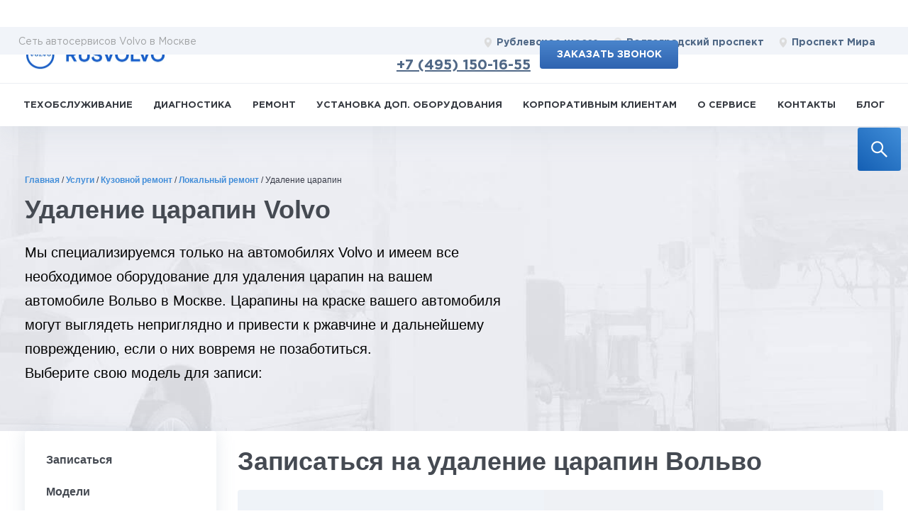

--- FILE ---
content_type: text/html; charset=UTF-8
request_url: https://rusvolvo.ru/uslugi/udalenie-tsarapin/
body_size: 32194
content:


<!DOCTYPE HTML>
<html lang="ru">

<head>
    <link rel="apple-touch-icon" sizes="180x180" href="/markup/build/assets/favicon/apple-touch-icon.png">
    <link rel="icon" type="image/png" sizes="512x512" href="/markup/build/assets/favicon/android-chrome-512x512.png">
    <link rel="icon" type="image/png" sizes="192x192" href="/markup/build/assets/favicon/android-chrome-192x192.png">
    <link rel="icon" type="image/png" sizes="150x150" href="/markup/build/assets/favicon/mstile-150x150.png">
    <link rel="icon" type="image/png" sizes="32x32" href="/markup/build/assets/favicon/favicon-32x32.png">
    <link rel="icon" type="image/png" sizes="16x16" href="/markup/build/assets/favicon/favicon-16x16.png">

	<link rel="manifest" href="/images/icons/manifest.json">

    <meta name="viewport" content="width=device-width, initial-scale=1.0">

	<meta name="yandex-verification" content="8cd1bf81951ea2b8" />
	<meta name="yandex-verification" content="4d995f8e88866a6b" />
    <meta name="yandex-verification" content="82fca2e1606840f4" />
	<meta name="facebook-domain-verification" content="rb3xf9s97ozncbgxnnn3dtog6lexr9" />



	

	<title>Удаление царапин на Volvo: восстановление внешнего вида автомобиля - Автосервис RUSVOLVO</title>
	<meta http-equiv="Content-Type" content="text/html; charset=UTF-8" />
<meta name="robots" content="index, follow" />
<meta name="description" content="&#129520; Услуги по удалению царапин на автомобиле от 5 000 &#8381;: обновление или устранение повреждений автомобиля Вольво. &#10004; Гарантия на произведенные работы и обслуживание вашего Вольво 1 год. Звоните &#9742;: +7 (495) 120-13-19" />
<script data-skip-moving="true">(function(w, d, n) {var cl = "bx-core";var ht = d.documentElement;var htc = ht ? ht.className : undefined;if (htc === undefined || htc.indexOf(cl) !== -1){return;}var ua = n.userAgent;if (/(iPad;)|(iPhone;)/i.test(ua)){cl += " bx-ios";}else if (/Windows/i.test(ua)){cl += ' bx-win';}else if (/Macintosh/i.test(ua)){cl += " bx-mac";}else if (/Linux/i.test(ua) && !/Android/i.test(ua)){cl += " bx-linux";}else if (/Android/i.test(ua)){cl += " bx-android";}cl += (/(ipad|iphone|android|mobile|touch)/i.test(ua) ? " bx-touch" : " bx-no-touch");cl += w.devicePixelRatio && w.devicePixelRatio >= 2? " bx-retina": " bx-no-retina";if (/AppleWebKit/.test(ua)){cl += " bx-chrome";}else if (/Opera/.test(ua)){cl += " bx-opera";}else if (/Firefox/.test(ua)){cl += " bx-firefox";}ht.className = htc ? htc + " " + cl : cl;})(window, document, navigator);</script>


<link href="/bitrix/js/ui/design-tokens/dist/ui.design-tokens.min.css?172855554923463" type="text/css"  rel="stylesheet" />
<link href="/bitrix/js/ui/fonts/opensans/ui.font.opensans.min.css?17284952782320" type="text/css"  rel="stylesheet" />
<link href="/bitrix/js/main/popup/dist/main.popup.bundle.min.css?172891184426589" type="text/css"  rel="stylesheet" />
<link href="/bitrix/cache/css/s1/rv_uslugi/template_e1ced7e0f362c58be7c836928eb0b7ba/template_e1ced7e0f362c58be7c836928eb0b7ba_v1.css?1768585617395272" type="text/css"  data-template-style="true" rel="stylesheet" />







<link rel="canonical" href="https://rusvolvo.ru/uslugi/udalenie-tsarapin/" />



	<meta name="yandex-verification" content="6c276109b28e33de" />
    <meta property="og:title" content="Удаление царапин на Volvo: восстановление внешнего вида автомобиля - Автосервис RUSVOLVO">
<meta property="og:image" content="https://rusvolvo.ru/img/bg-calc.jpg">
<meta property="og:type" content="article">
<meta property="og:url" content="https://rusvolvo.ru/uslugi/udalenie-tsarapin/">
<meta property="og:description" content="&#129520; Услуги по удалению царапин на автомобиле от 5 000 &#8381;: обновление или устранение повреждений автомобиля Вольво. &#10004; Гарантия на произведенные работы и обслуживание вашего Вольво 1 год. Звоните &#9742;: +7 (495) 120-13-19">

    
    </head>
<script type="application/ld+json">
    {
      "@context": "https://schema.org",
      "@type": "Organization",
      "image": "https://rusvolvo.ru/markup/build/assets/favicon/apple-touch-icon.png",
      "name": "RUSVOLVO",
      "address": [
        {
        "@type": "PostalAddress",
        "streetAddress": "Рублевское шоссе, 151",
        "addressLocality": "Москва",
        "addressCountry": "Россия"
         },
        {
        "@type": "PostalAddress",
        "streetAddress": "Остаповский проезд, 11",
        "addressLocality": "Москва",
        "addressCountry": "Россия"
         },
        {
        "@type": "PostalAddress",
        "streetAddress": "3-я Мытищинская улица, 16с25",
        "addressLocality": "Москва",
        "addressCountry": "Россия"
       }],
      "url": "https://rusvolvo.ru/kontakty/",
      "telephone": "8 (495) 120-1319",
      "email": "info@rusvolvo.ru"
    }
</script>
<script type="application/ld+json">
    {
      "@context": "https://schema.org",
      "@type": "Organization",
      "url": "https://rusvolvo.ru/",
      "logo": "https://rusvolvo.ru/markup/build/assets/favicon/apple-touch-icon.png"
    }
</script>

<body>
<div class="wrapper">
    
<div class='modal-wrapper' style='display:none'>
	<div class="modal" style="top:100px;display:none;">	</div>
</div>
    <form class="search-block search-block--fixed js-search-block">
        <input type="search" id="search-block" placeholder="Поиск по сайту ...">
        <label for="search-block">
            <button class="search-block__button" type="button" aria-label="search">
                <svg width="32" height="32" fill="none" xmlns="http://www.w3.org/2000/svg">
                    <path d="M22.7602 21.1997L15.4054 13.8449C16.5467 12.3694 17.1641 10.5654 17.1641 8.66797C17.1641 6.39668 16.2776 4.26699 14.6747 2.66123C13.0718 1.05547 10.9364 0.171875 8.66797 0.171875C6.39951 0.171875 4.26416 1.0583 2.66123 2.66123C1.05547 4.26416 0.171875 6.39668 0.171875 8.66797C0.171875 10.9364 1.0583 13.0718 2.66123 14.6747C4.26416 16.2805 6.39668 17.1641 8.66797 17.1641C10.5654 17.1641 12.3666 16.5467 13.8421 15.4082L21.1969 22.7602C21.2184 22.7817 21.244 22.7989 21.2722 22.8105C21.3004 22.8222 21.3306 22.8282 21.3611 22.8282C21.3916 22.8282 21.4219 22.8222 21.45 22.8105C21.4782 22.7989 21.5038 22.7817 21.5254 22.7602L22.7602 21.5282C22.7817 21.5067 22.7989 21.4811 22.8105 21.4529C22.8222 21.4247 22.8282 21.3945 22.8282 21.364C22.8282 21.3335 22.8222 21.3032 22.8105 21.2751C22.7989 21.2469 22.7817 21.2213 22.7602 21.1997ZM13.1539 13.1539C11.9531 14.3519 10.3615 15.0117 8.66797 15.0117C6.97441 15.0117 5.38281 14.3519 4.18203 13.1539C2.98408 11.9531 2.32422 10.3615 2.32422 8.66797C2.32422 6.97441 2.98408 5.37998 4.18203 4.18203C5.38281 2.98408 6.97441 2.32422 8.66797 2.32422C10.3615 2.32422 11.956 2.98125 13.1539 4.18203C14.3519 5.38281 15.0117 6.97441 15.0117 8.66797C15.0117 10.3615 14.3519 11.956 13.1539 13.1539Z" fill="#ffffff"/>
                </svg>
            </button>
            <svg class="search-block__icon" width="32" height="32" fill="none" xmlns="http://www.w3.org/2000/svg">
                <path d="M22.7602 21.1997L15.4054 13.8449C16.5467 12.3694 17.1641 10.5654 17.1641 8.66797C17.1641 6.39668 16.2776 4.26699 14.6747 2.66123C13.0718 1.05547 10.9364 0.171875 8.66797 0.171875C6.39951 0.171875 4.26416 1.0583 2.66123 2.66123C1.05547 4.26416 0.171875 6.39668 0.171875 8.66797C0.171875 10.9364 1.0583 13.0718 2.66123 14.6747C4.26416 16.2805 6.39668 17.1641 8.66797 17.1641C10.5654 17.1641 12.3666 16.5467 13.8421 15.4082L21.1969 22.7602C21.2184 22.7817 21.244 22.7989 21.2722 22.8105C21.3004 22.8222 21.3306 22.8282 21.3611 22.8282C21.3916 22.8282 21.4219 22.8222 21.45 22.8105C21.4782 22.7989 21.5038 22.7817 21.5254 22.7602L22.7602 21.5282C22.7817 21.5067 22.7989 21.4811 22.8105 21.4529C22.8222 21.4247 22.8282 21.3945 22.8282 21.364C22.8282 21.3335 22.8222 21.3032 22.8105 21.2751C22.7989 21.2469 22.7817 21.2213 22.7602 21.1997ZM13.1539 13.1539C11.9531 14.3519 10.3615 15.0117 8.66797 15.0117C6.97441 15.0117 5.38281 14.3519 4.18203 13.1539C2.98408 11.9531 2.32422 10.3615 2.32422 8.66797C2.32422 6.97441 2.98408 5.37998 4.18203 4.18203C5.38281 2.98408 6.97441 2.32422 8.66797 2.32422C10.3615 2.32422 11.956 2.98125 13.1539 4.18203C14.3519 5.38281 15.0117 6.97441 15.0117 8.66797C15.0117 10.3615 14.3519 11.956 13.1539 13.1539Z" fill="#ffffff"/>
            </svg>
        </label>
        </div>
    </form>

  <div class="fader" style="display: none;"></div>
<div class="new-header">
	<div class="header-wrapper">
		<div class="fader js-fader"></div>
		<!-- HEADER -->
		<header class="header">
			<div class="menu__burger js-mob-menu-open" data-target="services">
				<span></span>
				<span></span>
				<span></span>
			</div>
			<div class="header__top">
				<div class="container header__top-inner">
					<a href="/" class="logo header__logo">
						<img width="48" height="46" src="/markup/build/assets/images/logo.jpg.webp" alt="rusvolvo">
					</a>
					<div class="header__locations">
						<div class="header__locations-title only-desktop">Сеть автосервисов Volvo в Москве</div>
						<div class="header__locations-cont js-mob-menu" data-menu="locations">
							<div class="btn-close header__locations-close js-mob-menu-close"></div>
							<div class="header__mobile-title">
								Адреса сервисов
							</div>
							<a href="/kontakty/rublevskoe/" class="location-link header__location-link">
								<svg height="15" width="11" viewBox="0 0 68 90" xmlns="http://www.w3.org/2000/svg">
									<use x="0" y="0" xlink:href="#location" />
								</svg>
								Рублевское шоссе
							</a>
							<a href="/kontakty/volgogradskiy/" class="location-link header__location-link">
								<svg height="15" width="11" viewBox="0 0 68 90" xmlns="http://www.w3.org/2000/svg">
									<use x="0" y="0" xlink:href="#location" />
								</svg>
								Волгоградский проспект
							</a>
							<a href="/kontakty/mira/" class="location-link location-link--nomargin header__location-link">
								<svg height="15" width="11" viewBox="0 0 68 90" xmlns="http://www.w3.org/2000/svg">
									<use x="0" y="0" xlink:href="#location" />
								</svg>
                                Проспект Мира
							</a>
						</div>
					</div>
					<div class="header__right">
						<div class="header__time-block">
							<div class="header__time">
								Работаем ежедневно с 9 до 21
							</div>
                            <div class="header__phone" onclick="yaCounter23103697.reachGoal('call'); return true;">
                                <svg height="20" width="13" viewBox="0 0 68 90" xmlns="http://www.w3.org/2000/svg">
                                    <use x="0" y="0" xlink:href="#phone" />
                                </svg>

                            <a href="tel:+74951501655">+7 (495) 150-16-55</a>

                            </div>

							<div class="header__mob-location-open js-mob-menu-open" data-target="locations">
								<svg height="17" width="15" viewBox="0 0 68 90" xmlns="http://www.w3.org/2000/svg">
									<use x="0" y="0" xlink:href="#location"></use>
								</svg>
							</div>
						</div>
						<div class="header__order-block">
							<a href="/online_request/" class="btn btn--bold request_box" onclick="yaCounter23103697.reachGoal('enrollonline:header'); return true;">Заказать звонок</a>
						</div>
					</div>
                    <div class="header__locations-title header__locations-title--mobile only-mobile">Сеть автосервисов Volvo в Москве</div>
				</div>
			</div>
			<div class="header__bottom js-sticky-header">
				<nav class="main-nav js-mob-menu" data-menu="services" data-scroll data-no-shadow="true">
					<div class="btn-close header__locations-close js-mob-menu-close"></div>
					<span class="main-nav__menu-more main-nav__menu-more--back js-header-menu-back">Назад</span>
                    <span class="main-nav__menu-more js-header-menu-more">Еще</span>
					<div class="main-nav__scrollable scrollable">
						<!--'start_frame_cache_LkGdQn'-->


    <ul class="main-nav__list js-services-list">
<!--        <pre></pre>-->
        
                        <li  class="main-nav__item js-services-list-item  has-submenu ">
                <a  href="/uslugi/tekhobsluzhivanie/" class="main-nav__link  js-get-cars-list ">Техобслуживание</a>
                                                <div class="subcontent">
                    <div class="container subcontent__container" data-url="/local/templates/.default/components/bitrix/menu/horizontal_multilevel/ajax.php?code=tekhobsluzhivanie">
                        <!--div class="subcontent__cars-cont js-scrollable scrollable"--><div class="subcontent__cars-cont subcontent__cars-cont--right scrollable js-cars-cont">
                            <span class="main-nav__menu-more main-nav__menu-more--back menu__back js-mob-back js-mob-back-second">Назад</span>
                            <a href="/uslugi/tekhobsluzhivanie/" class="main-nav__showmore js-mob-showmore">Подробнее</a>

                            <div class="lds-css ng-scope js-loader">
                                <div class="lds-spinner" style="100%;height:100%">
                                    <div></div>
                                    <div></div>
                                    <div></div>
                                    <div></div>
                                    <div></div>
                                    <div></div>
                                    <div></div>
                                    <div></div>
                                    <div></div>
                                    <div></div>
                                    <div></div>
                                    <div></div>
                                </div>
                            </div>

                        </div>
                        <div class="online-entry subcontent__entry">
                            <img src="/img/empty.png.webp" data-src="/markup/build/assets/images/man-laptop.jpg.webp" alt="Удаление царапин Volvo - фото 1" class="online-entry__image">
                            <div class="online-entry__title">Запишитесь на техобслуживание on-line</div>
                            <div class="online-entry__text">Не тратьте время и просто отправляйте заявку с&nbsp;сайта и мы&nbsp;запишем вас на&nbsp;удобное для&nbsp;вас время</div>
                            <button class="btn " onclick="yaCounter23103697.reachGoal('enrollonline:menu'); return true;">on-line запись</button>
                        </div>
                    </div>
                    <div class="close"></div>
                </div>
                            </li>
                    
                        <li  class="main-nav__item js-services-list-item  has-submenu ">
                <a  href="/uslugi/diagnostika/" class="main-nav__link  js-get-cars-list ">Диагностика</a>
                                                <div class="subcontent">
                    <div class="container subcontent__container" data-url="/local/templates/.default/components/bitrix/menu/horizontal_multilevel/ajax.php?code=diagnostika">
                        <!--div class="subcontent__cars-cont js-scrollable scrollable"--><div class="subcontent__cars-cont subcontent__cars-cont--right scrollable js-cars-cont">
                            <span class="main-nav__menu-more main-nav__menu-more--back menu__back js-mob-back js-mob-back-second">Назад</span>
                            <a href="/uslugi/diagnostika/" class="main-nav__showmore js-mob-showmore">Подробнее</a>

                            <div class="lds-css ng-scope js-loader">
                                <div class="lds-spinner" style="100%;height:100%">
                                    <div></div>
                                    <div></div>
                                    <div></div>
                                    <div></div>
                                    <div></div>
                                    <div></div>
                                    <div></div>
                                    <div></div>
                                    <div></div>
                                    <div></div>
                                    <div></div>
                                    <div></div>
                                </div>
                            </div>

                        </div>
                        <div class="online-entry subcontent__entry">
                            <img src="/img/empty.png.webp" data-src="/markup/build/assets/images/man-laptop.jpg.webp" alt="Удаление царапин Volvo - фото 1" class="online-entry__image">
                            <div class="online-entry__title">Запишитесь на диагностику on-line</div>
                            <div class="online-entry__text">Не тратьте время и просто отправляйте заявку с&nbsp;сайта и мы&nbsp;запишем вас на&nbsp;удобное для&nbsp;вас время</div>
                            <button class="btn " onclick="yaCounter23103697.reachGoal('enrollonline:menu'); return true;">on-line запись</button>
                        </div>
                    </div>
                    <div class="close"></div>
                </div>
                            </li>
                    
                        <li  class="main-nav__item js-services-list-item parent ">
                <a  href="/uslugi/remont/" class="main-nav__link  ">Ремонт</a>
                                    <ul class="sub-menu">
                                            </li>
                    
                            <li class="sub-menu-item">
                    <a class="sub-menu-link" href="/uslugi/kuzovnoy_remont/">Кузовной ремонт</a>
                </li>
                    
                            <li class="sub-menu-item">
                    <a class="sub-menu-link" href="/uslugi/remont_elektriki/">Ремонт электрики</a>
                </li>
                    </ul>
                        <li  class="main-nav__item js-services-list-item  has-submenu ">
                <a  href="/uslugi/ustanovka_dop_oborudovaniya/" class="main-nav__link  js-get-cars-list ">Установка доп. оборудования</a>
                                                <div class="subcontent">
                    <div class="container subcontent__container" data-url="/local/templates/.default/components/bitrix/menu/horizontal_multilevel/ajax.php?code=ustanovka_dop_oborudovaniya">
                        <!--div class="subcontent__cars-cont js-scrollable scrollable"--><div class="subcontent__cars-cont subcontent__cars-cont--right scrollable js-cars-cont">
                            <span class="main-nav__menu-more main-nav__menu-more--back menu__back js-mob-back js-mob-back-second">Назад</span>
                            <a href="/uslugi/ustanovka_dop_oborudovaniya/" class="main-nav__showmore js-mob-showmore">Подробнее</a>

                            <div class="lds-css ng-scope js-loader">
                                <div class="lds-spinner" style="100%;height:100%">
                                    <div></div>
                                    <div></div>
                                    <div></div>
                                    <div></div>
                                    <div></div>
                                    <div></div>
                                    <div></div>
                                    <div></div>
                                    <div></div>
                                    <div></div>
                                    <div></div>
                                    <div></div>
                                </div>
                            </div>

                        </div>
                        <div class="online-entry subcontent__entry">
                            <img src="/img/empty.png.webp" data-src="/markup/build/assets/images/man-laptop.jpg.webp" alt="Удаление царапин Volvo - фото 1" class="online-entry__image">
                            <div class="online-entry__title">Запишитесь на установку доп. оборудования on-line</div>
                            <div class="online-entry__text">Не тратьте время и просто отправляйте заявку с&nbsp;сайта и мы&nbsp;запишем вас на&nbsp;удобное для&nbsp;вас время</div>
                            <button class="btn " onclick="yaCounter23103697.reachGoal('enrollonline:menu'); return true;">on-line запись</button>
                        </div>
                    </div>
                    <div class="close"></div>
                </div>
                            </li>
                    
                        <li  class="main-nav__item js-services-list-item  ">
                <a  href="/korporativnym-klientam/" class="main-nav__link  ">Корпоративным клиентам</a>
                                            </li>
                    
                        <li  class="main-nav__item js-services-list-item  ">
                <a  href="/about/" class="main-nav__link  ">О сервисе</a>
                                            </li>
                    
                        <li  class="main-nav__item js-services-list-item  ">
                <a  href="/kontakty/" class="main-nav__link  ">Контакты</a>
                                            </li>
                    
                        <li  class="main-nav__item js-services-list-item parent ">
                <a  href="/blog/" class="main-nav__link  ">Блог</a>
                                    <ul class="sub-menu">
                                            </li>
                    
                            <li class="sub-menu-item">
                    <a class="sub-menu-link" href="/blog/sale/">Акции</a>
                </li>
                    
                            <li class="sub-menu-item">
                    <a class="sub-menu-link" href="/blog/news/">Новости</a>
                </li>
                    

    </ul>
<!--'end_frame_cache_LkGdQn'-->						<div class="main-nav__menu-bottom">
                            <div class="main-nav__menu-phone" onclick="yaCounter23103697.reachGoal('call'); return true;">
                            <a href="tel:+74951501655">+7 (495) 150-16-55</a>
                            </div>
							<div class="main-nav__menu-time">
								Работаем ежедневно с 9 до 21
							</div>
							<div class="main-nav__locations">
								<a href="/kontakty/rublevskoe/" class="location-link">
									<svg height="15" width="11" viewBox="0 0 68 90" xmlns="http://www.w3.org/2000/svg">
										<use x="0" y="0" xlink:href="#location" />
									</svg>
									Рублевское шоссе
								</a>
								<a href="/kontakty/volgogradskiy/" class="location-link">
									<svg height="15" width="11" viewBox="0 0 68 90" xmlns="http://www.w3.org/2000/svg">
										<use x="0" y="0" xlink:href="#location" />
									</svg>
									Волгоградский проспект
								</a>
								<a href="/kontakty/mira/" class="location-link">
									<svg height="15" width="11" viewBox="0 0 68 90" xmlns="http://www.w3.org/2000/svg">
										<use x="0" y="0" xlink:href="#location" />
									</svg>
                                    Проспект Мира
								</a>
							</div>
						</div>
					</div>
				</nav>
			</div>
		</header>
		<!-- /HEADER -->
	</div>
</div>    <div class="header-place"></div>

    <link rel="preload" fetchpriority="high" as="image" href="/img/head-bg.jpg" type="image/jpeg">
    <div class="head-block">
        <div class="container ">
            <nav class="navigation"><div class="path" itemscope="itemscope" itemtype="http://schema.org/BreadcrumbList"><span itemprop='itemListElement' itemscope='' itemtype='http://schema.org/ListItem'><a href='https://rusvolvo.ru/' title='Главная' itemprop='item' ><span itemprop='name'>Главная</span></a> <meta itemprop='position' content='0'></span><span class="sep">/ </span><span itemprop='itemListElement' itemscope='' itemtype='http://schema.org/ListItem'><a href='https://rusvolvo.ru/uslugi/' title='Услуги' itemprop='item' ><span itemprop='name'>Услуги</span></a> <meta itemprop='position' content='1'></span><span class="sep">/ </span><span itemprop='itemListElement' itemscope='' itemtype='http://schema.org/ListItem'><a href='https://rusvolvo.ru/uslugi/kuzovnoy_remont/' title='Кузовной ремонт' itemprop='item' ><span itemprop='name'>Кузовной ремонт</span></a> <meta itemprop='position' content='2'></span><span class="sep">/ </span><span itemprop='itemListElement' itemscope='' itemtype='http://schema.org/ListItem'><a href='https://rusvolvo.ru/uslugi/lokalnyy-remont/' title='Локальный ремонт' itemprop='item' ><span itemprop='name'>Локальный ремонт</span></a> <meta itemprop='position' content='3'></span><span class="sep">/ </span><span itemprop='itemListElement' itemscope='' itemtype='http://schema.org/ListItem'><span itemprop='name'>Удаление царапин</span> <meta itemprop='position' content='4'></span></div></nav>            <h1>
                Удаление царапин Volvo            </h1>
            <div class="text">
                Мы специализируемся только на автомобилях Volvo и имеем все необходимое оборудование для удаления царапин на вашем автомобиле Вольво в Москве. Царапины на краске вашего автомобиля могут выглядеть неприглядно и привести к ржавчине и дальнейшему повреждению, если о них вовремя не позаботиться.<br>Выберите свою модель для записи:
            </div>
            <div class="btn-hold show320">
                <a class="btn request_box" href="/online_request/">ЗАПИСАТЬСЯ НА СЕРВИС</a>
            </div>
        </div>
    </div>

    <div class="container ">

        <div class="slide-wrap">
		
                            
                                                    <nav class="side-menu ">
                            <ul class="main_ul_menu">

                            </ul>
							<div class="menu__burger js-side-menu-open" data-target="services">
                                <span></span>
                                <span></span>
                                <span></span>
                            </div>
                    </nav>
                    <!-- end .side-menu-->
                            
            <div class="side-menu-ind">












        <div data-spy="scroll" data-target=".side-menu" data-offset="0" class="scrollspy-example">

                                                <a name="calc" class="menu-scroll" data-title="Записаться" id="menu-scroll__calc"></a>
                    <div class="block calc  page" id="order">
                        <h2>Записаться на удаление царапин Вольво</h2>
                        <!--  -->
      <!--         <div class="bg form">
  <div class="icon"><img src="/img/services/1.png.webp" width="128" height="128" alt="Удаление царапин Volvo - фото 4"/></div>
      <img src="" class="calc__img"alt="Удаление царапин Volvo - фото 5">



    <div class="fix">
    <form>

      <h1>this</h1>

      <div class="form-item form-item_model">
        <div class="label">Модель автомобиля</div>
        <select data-jcf='{"wrapNative": false, "wrapNativeOnMobile": true}' id="models_list">
          <option>Выберите модель</option>
                      <option value="5"selected>
                C30 / S40 II / V50 / С70 II            </option>
                      <option value="11"selected>
                S60 I / S80 I / V 70 II / XC70 I            </option>
                      <option value="2"selected>
                S60 II / V60            </option>
                      <option value="4"selected>
                S80 II / V70 III            </option>
                      <option value="10"selected>
                V40            </option>
                      <option value="6"selected>
                XC60 I             </option>
                      <option value="8"selected>
                XC70 II            </option>
                      <option value="9"selected>
                XC90 I            </option>
                      <option value="12"selected>
                XC90 II / S90 / V90 / XC60II / XC40            </option>
                  </select>
      </div>
      <div class="form-item">
        <div class="label">Двигатель</div>
        <select data-jcf='{"wrapNative": false, "wrapNativeOnMobile": true}' id="engine_id" disabled="disabled">
          <option>Выберите двигатель</option>
        </select>
      </div>
      <div class="form-item">
        <div class="label">Пробег</div>
        <select name="miles" data-jcf='{"wrapNative": false, "wrapNativeOnMobile": true}' id="run_id" disabled="disabled">
          <option>Выберите пробег</option>
                        <option value="20">20 т. км</option>
                        <option value="40">40 т. км</option>
                        <option value="60">60 т. км</option>
                        <option value="80">80 т. км</option>
                        <option value="100">100 т. км</option>
                        <option value="120">120 т. км</option>
                        <option value="140">140 т. км</option>
                        <option value="160">160 т. км</option>
                        <option value="180">180 т. км</option>
                        <option value="200">200 т. км</option>
                        <option value="220">220 т. км</option>
                        <option value="240">240 т. км</option>
                        <option value="260">260 т. км</option>
                        <option value="280">280 т. км</option>
                        <option value="300">300 т. км</option>
                    </select>
      </div>
      <div class="submit">
        <input type="submit" class="btn" value="Записаться на удаление царапин Вольво" id="request_box_diaglostika"
            data-service="Удаление царапин" data-title="Записаться на удаление царапин Вольво"  onclick="yaCounter23103697.reachGoal('enroll'); return true;"
        >
      </div>
    </form>
  </div>
</div> -->

<div class="calc">
    <div class="bg form form--vert">
        <!--            <div class="icon"><img src="/img/services/1.png.webp" width="128" height="128" alt="Русвольво - фото 1"/></div>-->
                <div class="fix fix--490">
            <form class="new-ajax-form" action="/" method="get" novalidate="novalidate">
                <label class="form-item">
                    <div class="label">Ваше имя</div>
                    <input type="text" name="NAME" data-rule-minlength="3" data-rule-maxlength="255"
                           data-rule-digits="false" data-rule-required="true">
                </label>
                <label class="form-item">
                    <div class="label">Ваш телефон</div>
                    <input type="text" name="PHONE" data-rule-required="true">
                </label>

                <label class="form-item form-item--accept">
                    <input type="checkbox" name="AGREE" class="form-item__accept" required="" checked="">
                    <span></span>
                    я подтверждаю свое согласие на <a target="_blank" href="/privacy/">обработку персональных данных</a>
                </label>
                <div class="form-descr">Ваши контактные данные в безопасности и не будут переданы третьим лицам</div>

                <input type="hidden" name="secur_chk" class="secur_chk" value="N">
                <input type="hidden" name="secur_chk_hard" id="secur_chk_hard">


                <div class="submit">
                    <!-- <input type="submit" class="btn js-form-submit" value="Записаться" onclick="yaCounter23103697.reachGoal('enroll'); return true;"> -->
                    <input type="submit" class="btn js-form-submit" value="Записаться"
                           data-service="Удаление царапин" data-title="Записаться на удаление царапин Вольво"
                           onclick="yaCounter23103697.reachGoal('enroll'); return true;"
                    >
                </div>
            </form>
        </div>
    </div>



        <!-- end .bg-->

    <!-- end .container-->

  <!-- end .text-block-->


  <!-- end .text-block-->

                    </div>
                                                    <br>
                    <br>
                    <div class="main-content__body">
                        <p>
RUSVOLVO – гарантия успешной работы вашего авто. Мастера сети автосервисов ремонтируют автомобили марки Volvo по самым доступным ценам в Москве. Мы сделаем удаление царапин  Volvo в удобное для вас время. Все будет выполнено точно в срок.
</p>
<p>RUSVOLVO выгодно отличается от конкурентов:</p>
<ul>
<li>
Наша специализация – автомобили марки Вольво, а значит гарантировано высокое качество работ;
</li>
<li>
Мастера предложат лучшее решение проблемы;
</li>
<li>Удаление царапин  Вольво по самой низкой стоимости</li>
<li>
Наш автосервис имеет современное техническое оснащение.
</li>
</ul>
<p>Наши механики проводят весь комплекс необходим работ для диагностики и ремонта Вольво так, как рекомендует завод-изготовитель. Все программное обеспечение полностью сертифицировано. У нас на складах широкий ассортимент как оригинальных запчастей, так и не менее качественных их аналогов. На каждую мы даем гарантию. Отсутствующие детали доставляются в максимально быстрые сроки с центрального склада Вольво.
</p>                    </div>
                                                            <a name="also" class="menu-scroll" data-title="Модели" id="menu-scroll__also"></a>
                
    <style>
        .models-item__img {
            min-height: 33px;
        }

        .models-selection-title {
            margin-top: 20px;
        }
    </style>
    <div class="selections page 111">
        <div class="selection-block">
            <h2 class="models-selection-title">Выберите свою модель Вольво</h2>
            <div class="bg">
                <div class="row">
                                                                    <a class="models-item col-6 col-md-4 col-lg-3" href="/uslugi/udalenie-tsarapin/300-volvo-xc90/">
                            <img height="40" class="models-item__img" src="[data-uri]" data-src="/upload/uf/d66/Volvo-XC90.png"alt="Удаление царапин Volvo - фото 7">
                            <span class="models-item__name">
                                                                Volvo XC90I                                                            </span>
                        </a>
                                                                    <a class="models-item col-6 col-md-4 col-lg-3" href="/uslugi/udalenie-tsarapin/300-volvo-xc70/">
                            <img height="40" class="models-item__img" src="[data-uri]" data-src="/upload/uf/881/Volvo-XC70.png"alt="Удаление царапин Volvo - фото 8">
                            <span class="models-item__name">
                                                                Volvo XC70II                                                            </span>
                        </a>
                                                                    <a class="models-item col-6 col-md-4 col-lg-3" href="/uslugi/udalenie-tsarapin/300-volvo-xc60/">
                            <img height="40" class="models-item__img" src="[data-uri]" data-src="/upload/uf/0db/Volvo-XC60.png"alt="Удаление царапин Volvo - фото 9">
                            <span class="models-item__name">
                                                                Volvo XC60I                                                            </span>
                        </a>
                                                                    <a class="models-item col-6 col-md-4 col-lg-3" href="/uslugi/udalenie-tsarapin/300-volvo-s60/">
                            <img height="40" class="models-item__img" src="[data-uri]" data-src="/upload/uf/ab0/Volvo-S60.png"alt="Удаление царапин Volvo - фото 10">
                            <span class="models-item__name">
                                                                Volvo S60II / S60                                                                     <span class="models-item__description">Cross Country</span>
                                                            </span>
                        </a>
                                                                    <a class="models-item col-6 col-md-4 col-lg-3" href="/uslugi/udalenie-tsarapin/300-volvo-s80/">
                            <img height="40" class="models-item__img" src="[data-uri]" data-src="/upload/uf/379/Volvo-S80.png"alt="Удаление царапин Volvo - фото 11">
                            <span class="models-item__name">
                                                                Volvo S80II                                                            </span>
                        </a>
                                                                    <a class="models-item col-6 col-md-4 col-lg-3" href="/uslugi/udalenie-tsarapin/300-volvo-s40/">
                            <img height="40" class="models-item__img" src="[data-uri]" data-src="/upload/uf/d70/Volvo-S40.png"alt="Удаление царапин Volvo - фото 12">
                            <span class="models-item__name">
                                                                Volvo S40II                                                            </span>
                        </a>
                                                                    <a class="models-item col-6 col-md-4 col-lg-3" href="/uslugi/udalenie-tsarapin/300-volvo-v50/">
                            <img height="40" class="models-item__img" src="[data-uri]" data-src="/upload/uf/72a/Volvo-V50.png"alt="Удаление царапин Volvo - фото 13">
                            <span class="models-item__name">
                                                                Volvo V50                                                            </span>
                        </a>
                                                                    <a class="models-item col-6 col-md-4 col-lg-3" href="/uslugi/udalenie-tsarapin/300-volvo-c30/">
                            <img height="40" class="models-item__img" src="[data-uri]" data-src="/upload/uf/1b4/Volvo-C30.png"alt="Удаление царапин Volvo - фото 14">
                            <span class="models-item__name">
                                                                Volvo C30                                                            </span>
                        </a>
                                                                    <a class="models-item col-6 col-md-4 col-lg-3" href="/uslugi/udalenie-tsarapin/300-volvo-v60/">
                            <img height="40" class="models-item__img" src="[data-uri]" data-src="/upload/uf/efb/Volvo-V60.png"alt="Удаление царапин Volvo - фото 15">
                            <span class="models-item__name">
                                                                Volvo V60 / V60                                                                     <span class="models-item__description">Cross Country</span>
                                                            </span>
                        </a>
                                                                    <a class="models-item col-6 col-md-4 col-lg-3" href="/uslugi/udalenie-tsarapin/300-volvo-v40/">
                            <img height="40" class="models-item__img" src="[data-uri]" data-src="/upload/uf/da5/Volvo-V40.png"alt="Удаление царапин Volvo - фото 16">
                            <span class="models-item__name">
                                                                Volvo V40 / V40                                                                     <span class="models-item__description">Cross Country</span>
                                                            </span>
                        </a>
                                                                    <a class="models-item col-6 col-md-4 col-lg-3" href="/uslugi/udalenie-tsarapin/300-volvo-v70/">
                            <img height="40" class="models-item__img" src="[data-uri]" data-src="/upload/uf/9a1/Volvo-V70.png"alt="Удаление царапин Volvo - фото 17">
                            <span class="models-item__name">
                                                                Volvo V70III                                                            </span>
                        </a>
                                                                                                                                            <a class="models-item col-6 col-md-4 col-lg-3" href="/uslugi/udalenie-tsarapin/300-volvo-xc90-ii/">
                            <img height="40" class="models-item__img" src="[data-uri]" data-src="/upload/uf/aa8/xc90ii2-resize.png"alt="Удаление царапин Volvo - фото 18">
                            <span class="models-item__name">
                                                                Volvo XC90II                                                            </span>
                        </a>
                                                                    <a class="models-item col-6 col-md-4 col-lg-3" href="/uslugi/udalenie-tsarapin/300-volvo-v90/">
                            <img height="40" class="models-item__img" src="[data-uri]" data-src="/upload/uf/907/VolvoV901.png"alt="Удаление царапин Volvo - фото 19">
                            <span class="models-item__name">
                                                                Volvo V90                                                             </span>
                        </a>
                                                                    <a class="models-item col-6 col-md-4 col-lg-3" href="/uslugi/udalenie-tsarapin/300-volvo-s90/">
                            <img height="40" class="models-item__img" src="[data-uri]" data-src="/upload/uf/cb5/Volvo-S90.png"alt="Удаление царапин Volvo - фото 20">
                            <span class="models-item__name">
                                                                Volvo S90                                                            </span>
                        </a>
                                                                    <a class="models-item col-6 col-md-4 col-lg-3" href="/uslugi/udalenie-tsarapin/300-volvo-xc40/">
                            <img height="40" class="models-item__img" src="[data-uri]" data-src="/upload/uf/c52/volvo-xc40.png"alt="Удаление царапин Volvo - фото 21">
                            <span class="models-item__name">
                                                                Volvo XC40                                                            </span>
                        </a>
                                                                    <a class="models-item col-6 col-md-4 col-lg-3" href="/uslugi/udalenie-tsarapin/300-volvo-xc60-ii/">
                            <img height="40" class="models-item__img" src="[data-uri]" data-src="/upload/uf/c46/756k2ysdef24uci0r9kx2sx7fneu9zjm/xc60ii2-resizebig.png"alt="Удаление царапин Volvo - фото 22">
                            <span class="models-item__name">
                                                                Volvo XC60II                                                            </span>
                        </a>
                                                                    <a class="models-item col-6 col-md-4 col-lg-3" href="/uslugi/udalenie-tsarapin/300-volvo-c70/">
                            <img height="40" class="models-item__img" src="[data-uri]" data-src="/upload/uf/02e/Volvo-C70.png"alt="Удаление царапин Volvo - фото 23">
                            <span class="models-item__name">
                                                                Volvo C70II                                                            </span>
                        </a>
                                                                                                            </div>
            </div>
        </div>
    </div>
                                                                                                    <a name="advantages" class="menu-scroll" data-title="Наши преимущества "
                   id="menu-scroll__advantages"></a>
                <div class="block text-block" id="advantages">
                    <h2>Наши преимущества</h2>
        <div class="row">
            <div class="col-xs-12 col-sm-12 col-md-6 col-lg-5 sm-mb-4">
                
    <div class="reviews-slider" >
                                
                                            
                                    <!-- Ссылка-превью для слайдера -->
                    <a class="reviews-slider__item main-youtube" href="javascript:;" data-fancybox data-src="#rutube-item-bec16ba26db84d79880644d8614822b9">
                        <img width="480" height="360" data-src="https://rutube.ru/api/video/bec16ba26db84d79880644d8614822b9/thumbnail/?redirect=1" alt="Rutube - фото 1" style="width: 100%;" class="lazy">
                    </a>
                                                            
                                            
                                    <!-- Ссылка-превью для слайдера -->
                    <a class="reviews-slider__item main-youtube" href="javascript:;" data-fancybox data-src="#rutube-item-d35652595425ea030f4d687f537235d7">
                        <img width="480" height="360" data-src="https://rutube.ru/api/video/d35652595425ea030f4d687f537235d7/thumbnail/?redirect=1" alt="Rutube - фото 2" style="width: 100%;" class="lazy">
                    </a>
                                                            
                                            
                                    <!-- Ссылка-превью для слайдера -->
                    <a class="reviews-slider__item main-youtube" href="javascript:;" data-fancybox data-src="#rutube-item-c3241ecf91467b9c32c9f64d32a14cfb">
                        <img width="480" height="360" data-src="https://rutube.ru/api/video/c3241ecf91467b9c32c9f64d32a14cfb/thumbnail/?redirect=1" alt="Rutube - фото 3" style="width: 100%;" class="lazy">
                    </a>
                                                            
                                            
                                    <!-- Ссылка-превью для слайдера -->
                    <a class="reviews-slider__item main-youtube" href="javascript:;" data-fancybox data-src="#rutube-item-5b03ad3add33755ab3fdfffaebd54317">
                        <img width="480" height="360" data-src="https://rutube.ru/api/video/5b03ad3add33755ab3fdfffaebd54317/thumbnail/?redirect=1" alt="Rutube - фото 4" style="width: 100%;" class="lazy">
                    </a>
                                    
    </div>
                                        
                            <!-- Скрытый контейнер с адаптивным iframe -->
                <div style="display:none;" id="rutube-item-bec16ba26db84d79880644d8614822b9" class="rutube-player">
                    <div class="video-responsive">
                        <iframe src=""
                                data-src="https://rutube.ru/play/embed/bec16ba26db84d79880644d8614822b9"
                                frameborder="0"
                                allow="autoplay; fullscreen; picture-in-picture"
                                allowfullscreen
                                loading="lazy"
                                class="lazy"></iframe>
                    </div>
                </div>
                                                            
                            <!-- Скрытый контейнер с адаптивным iframe -->
                <div style="display:none;" id="rutube-item-d35652595425ea030f4d687f537235d7" class="rutube-player">
                    <div class="video-responsive">
                        <iframe src=""
                                data-src="https://rutube.ru/play/embed/d35652595425ea030f4d687f537235d7"
                                frameborder="0"
                                allow="autoplay; fullscreen; picture-in-picture"
                                allowfullscreen
                                loading="lazy"
                                class="lazy"></iframe>
                    </div>
                </div>
                                                            
                            <!-- Скрытый контейнер с адаптивным iframe -->
                <div style="display:none;" id="rutube-item-c3241ecf91467b9c32c9f64d32a14cfb" class="rutube-player">
                    <div class="video-responsive">
                        <iframe src=""
                                data-src="https://rutube.ru/play/embed/c3241ecf91467b9c32c9f64d32a14cfb"
                                frameborder="0"
                                allow="autoplay; fullscreen; picture-in-picture"
                                allowfullscreen
                                loading="lazy"
                                class="lazy"></iframe>
                    </div>
                </div>
                                                            
                            <!-- Скрытый контейнер с адаптивным iframe -->
                <div style="display:none;" id="rutube-item-5b03ad3add33755ab3fdfffaebd54317" class="rutube-player">
                    <div class="video-responsive">
                        <iframe src=""
                                data-src="https://rutube.ru/play/embed/5b03ad3add33755ab3fdfffaebd54317"
                                frameborder="0"
                                allow="autoplay; fullscreen; picture-in-picture"
                                allowfullscreen
                                loading="lazy"
                                class="lazy"></iframe>
                    </div>
                </div>
                        
            </div>
            <!-- end .l-->
            <div class="col-xs-12 col-sm-12 col-md-6  col-lg-7">
                <div class="features">

                    <div class="row">
                        <div class="features-item col-xs-12 col-sm-6 col-md-12 col-lg-6">
                            <div class="features-item__head">
                                <img src="/images/features/cup.png.webp" alt="Лучшие цены в Москве" class="features-item__icon" width="59" height="59" style="">
                                <div class="features-item__title features-item__title--main">
                                    Лучшие цены в Москве
                                </div>
                            </div>


                            <div class="features-item__body">
                                Благодаря снижению всех накладных расходов мы можем произвести удаление царапин на Вольво  по низкой стоимости, и регулярно проводим выгодные для вас <a href='/blog/sale/' target='_blank'>Акции</a>.                            </div>
                        </div>
                        <div class="features-item col-xs-12 col-sm-6 col-md-12 col-lg-6">
                            <div class="features-item__head">
                                <img width="59" height="59" src="/images/features/po.png.webp" alt="Официальное ПО" class="features-item__icon" style="">
                                <div class="features-item__title features-item__title--main">
                                    Официальное ПО
                                </div>
                            </div>



                            <div class="features-item__body">
                                Мы производим считывание кодов ошибок автомобиля официальным ПО Volvo VIDA. <br>Помните, что нелицензионное ПО может нанести вред вашему автомобилю.
                            </div>

                        </div>
                        <div class="features-item col-xs-12 col-sm-6 col-md-12 col-lg-6">
                            <div class="features-item__head">
                                <img width="59" height="59" src="/images/features/guarantee.png.webp" alt="Гарантия качества" class="features-item__icon" style="">
                                <div class="features-item__title features-item__title--main">
                                    Гарантия качества
                                </div>
                            </div>



                            <div class="features-item__body">
                                Мы даем нашим клиентам 100% гарантию на работы сроком на 1 год
                            </div>

                        </div>
                        <div class="features-item col-xs-12 col-sm-6 col-md-12 col-lg-6">
                            <div class="features-item__head">
                                <img width="59" height="59" alt="Свой склад запчастей" src="/images/features/depot.png.webp" class="features-item__icon" style="">
                                <div class="features-item__title features-item__title--main">
                                    Свой склад запчастей
                                </div>
                            </div>



                            <div class="features-item__body">

                                На СТО Вольво свой склад запчастей, на которые мы даем гарантию сроком 1 год					</div>

                        </div>

                        <div class="features-item col-xs-12 col-sm-6 col-md-12 col-lg-6">

                            <div class="features-item__head">
                                <img width="59" height="59" src="/images/features/term.png.webp" alt="Мы соблюдаем сроки" class="features-item__icon" style="">
                                <div class="features-item__title features-item__title--main">
                                    Мы соблюдаем сроки
                                </div>

                            </div>


                            <div class="features-item__body">
                                                                                                            Мы строго соблюдаем сроки удаления царапин Volvo  при обслуживании вашего автомобиля, иначе мы выплатим неустойку                                                                                                </div>
                        </div>
                        <div class="features-item col-xs-12 col-sm-6 col-md-12 col-lg-6">
                            <div class="features-item__head">
                                <img width="59" height="59" src="/images/features/employees.png.webp" alt="Лучшие специалисты" class="features-item__icon" style="">
                                <div class="features-item__title features-item__title--main">
                                    Лучшие специалисты
                                </div>
                            </div>



                            <div class="features-item__body">

                                Все наши сотрудники имеют соответствующие сертификаты от официального дилера Volvo
                            </div>
                        </div>
                    </div>
                </div>

                <!-- end .benefits3-->
            </div>
            <!-- end .r-->
        </div>                </div>
                                            <a name="services" class="menu-scroll" data-title="Наши сервисы" id="menu-scroll__services"></a>
                <div id="services">
                    <div class="special-service page">
        <h2>Специализированные сервисы Вольво в Москве</h2>
        <p class="special-service__time-work--mobile" style="display: none">Режим работы: <br><span class="special-service__time-work--time">с 9:00 до 21:00, без выходных</span></p>
                    <div class="row special-service__row-item">
                <!-- <a href="#" class="special-service__map-linkmap"> -->
                <div class="col-lg-3 col-md-6 col-sm-12 special-service__map">
                                            <a href="https://yandex.ru/maps/-/CGDcrOyd" target="_blank" class="special-service__map-linkmap" aria-label="linkmap">
                            <img width="460" height="270" class="special-service__map-image"
                                 src="/upload/resize_cache/iblock/f90/421_421_1/maps1.png.webp"
                                 alt="">
                        </a>
                        <p class="special-service__map-desc">Проложить маршрут</p>
                        <div class="special-service__buttons">
                            <a href="yandexnavi://build_route_on_map?lat_to=55.770147&lon_to=37.344179" target="_blank"
                               class="special-service__button special-service__nav-button">
                                <img width="20" height="20" class="special-service__icon" src="/images/special-service/navigator.svg" alt="Удаление царапин Volvo - фото 34">
                                Навигатор
                            </a>
                            <a href="https://yandex.ru/maps/-/CGDcrOyd" target="_blank"
                               class="special-service__button special-service__map-button">
                                <img width="20" height="20" class="special-service__icon" src="/images/special-service/yandex-maps.svg" alt="Удаление царапин Volvo - фото 35">
                                Карта
                            </a>
                        </div>
                                    </div>
                </a>
                <div class="col-lg-3 col-md-6 col-sm-12 special-service__info">
                    <a href="https://yandex.ru/maps/-/CGDcrOyd" target="_blank">
                        <p class="special-service__position">
                            Rusvolvo <span class="special-service__position--krulatskoe">Крылатское, ЗАО</span>
                        </p>
                        <p class="special-service__address">Москва, Рублевское шоссе, 151, к.3, с.18</p>
                    </a>
                    <p class="special-service__phone">Запись по телефону: <br> <div class="special-service__phone-tel"><a href="tel:+74951501655">+7 (495) 150-16-55</a></div></p>
                    <p class="special-service__time-work">Режим работы: <br><span class="special-service__time-work--time">с 9:00 до 21:00, без выходных</span></p>
                    <ul class="special-service__list">
                                                    <li class="special-service__item">
                                <div data-service="Диагностика" class="special-service__image">
                                    <img width="32" height="32"  src="/images/special-service/2.png.webp" alt="Удаление царапин Volvo - фото 36">
                                </div>
                            </li>
                                                    <li class="special-service__item">
                                <div data-service="Кузовной ремонт" class="special-service__image">
                                    <img width="32" height="32"  src="/images/special-service/4.png.webp" alt="Удаление царапин Volvo - фото 37">
                                </div>
                            </li>
                                                    <li class="special-service__item">
                                <div data-service="Ремонт" class="special-service__image">
                                    <img width="32" height="32"  src="/images/special-service/3.png.webp" alt="Удаление царапин Volvo - фото 38">
                                </div>
                            </li>
                                                    <li class="special-service__item">
                                <div data-service="Техобслуживание" class="special-service__image">
                                    <img width="32" height="32"  src="/images/special-service/1.png.webp" alt="Удаление царапин Volvo - фото 39">
                                </div>
                            </li>
                                                    <li class="special-service__item">
                                <div data-service="Установка доп.оборудования" class="special-service__image">
                                    <img width="32" height="32"  src="/images/special-service/5.png.webp" alt="Удаление царапин Volvo - фото 40">
                                </div>
                            </li>
                                            </ul>
                </div>
                <div class="col-lg-6 col-md-12 special-service__slider">
                    <div class="js-service-slider" data-autoplay="3000">
                                                    <div class="service_slider-item">
                                <img width="420" height="280" src="/upload/resize_cache/iblock/b83/1400_422_1/1.jpg.webp"
                                     alt="диагностика автомобилей вольво">
                            </div>
                                                    <div class="service_slider-item">
                                <img width="420" height="280" src="/upload/resize_cache/iblock/6fe/1400_422_1/2.jpg.webp"
                                     alt="техническое обслуживание вольво">
                            </div>
                                                    <div class="service_slider-item">
                                <img width="420" height="280" src="/upload/resize_cache/iblock/0a2/1400_422_1/3.jpg.webp"
                                     alt="диагностика двигателей volvo">
                            </div>
                                                    <div class="service_slider-item">
                                <img width="420" height="280" src="/upload/resize_cache/iblock/6b6/1400_422_1/4.jpg.webp"
                                     alt="капитальный ремонт двигателя вольво">
                            </div>
                                                    <div class="service_slider-item">
                                <img width="420" height="280" src="/upload/resize_cache/iblock/c0d/1400_422_1/6.jpg.webp"
                                     alt="запчасти вольво">
                            </div>
                                                    <div class="service_slider-item">
                                <img width="420" height="280" src="/upload/resize_cache/iblock/cf9/1400_422_1/7.jpg.webp"
                                     alt="техническое обслуживание вольво">
                            </div>
                                            </div>
                    <button type="button" class="slick-prev" aria-label="prev"></button>
                    <button type="button" class="slick-next" aria-label="next"></button>
                </div>
            </div>

                    <div class="row special-service__row-item">
                <!-- <a href="#" class="special-service__map-linkmap"> -->
                <div class="col-lg-3 col-md-6 col-sm-12 special-service__map">
                                            <a href="https://yandex.ru/maps/-/CGDsFA8u" target="_blank" class="special-service__map-linkmap" aria-label="linkmap">
                            <img width="460" height="270" class="special-service__map-image"
                                 src="/upload/resize_cache/iblock/8cb/421_421_1/maps2.png.webp"
                                 alt="">
                        </a>
                        <p class="special-service__map-desc">Проложить маршрут</p>
                        <div class="special-service__buttons">
                            <a href="yandexnavi://build_route_on_map?lat_to=55.720170&lon_to=37.716073" target="_blank"
                               class="special-service__button special-service__nav-button">
                                <img width="20" height="20" class="special-service__icon" src="/images/special-service/navigator.svg" alt="Удаление царапин Volvo - фото 34">
                                Навигатор
                            </a>
                            <a href="https://yandex.ru/maps/-/CGDsFA8u" target="_blank"
                               class="special-service__button special-service__map-button">
                                <img width="20" height="20" class="special-service__icon" src="/images/special-service/yandex-maps.svg" alt="Удаление царапин Volvo - фото 35">
                                Карта
                            </a>
                        </div>
                                    </div>
                </a>
                <div class="col-lg-3 col-md-6 col-sm-12 special-service__info">
                    <a href="https://yandex.ru/maps/-/CGDsFA8u" target="_blank">
                        <p class="special-service__position">
                            Rusvolvo <span class="special-service__position--volgogradskoe">Волгоградский проспект, ЮВАО</span>
                        </p>
                        <p class="special-service__address">Москва, Остаповский проезд, 11, с.1</p>
                    </a>
                    <p class="special-service__phone">Запись по телефону: <br> <div class="special-service__phone-tel"><a href="tel:+74951501655">+7 (495) 150-16-55</a></div></p>
                    <p class="special-service__time-work">Режим работы: <br><span class="special-service__time-work--time">с 9:00 до 21:00, без выходных</span></p>
                    <ul class="special-service__list">
                                                    <li class="special-service__item">
                                <div data-service="Диагностика" class="special-service__image">
                                    <img width="32" height="32"  src="/images/special-service/2.png.webp" alt="Удаление царапин Volvo - фото 36">
                                </div>
                            </li>
                                                    <li class="special-service__item">
                                <div data-service="Ремонт" class="special-service__image">
                                    <img width="32" height="32"  src="/images/special-service/3.png.webp" alt="Удаление царапин Volvo - фото 38">
                                </div>
                            </li>
                                                    <li class="special-service__item">
                                <div data-service="Техобслуживание" class="special-service__image">
                                    <img width="32" height="32"  src="/images/special-service/1.png.webp" alt="Удаление царапин Volvo - фото 39">
                                </div>
                            </li>
                                                    <li class="special-service__item">
                                <div data-service="Установка доп.оборудования" class="special-service__image">
                                    <img width="32" height="32"  src="/images/special-service/5.png.webp" alt="Удаление царапин Volvo - фото 40">
                                </div>
                            </li>
                                            </ul>
                </div>
                <div class="col-lg-6 col-md-12 special-service__slider">
                    <div class="js-service-slider" data-autoplay="6000">
                                                    <div class="service_slider-item">
                                <img width="420" height="280" src="/upload/resize_cache/iblock/7ad/1400_422_1/1.jpg.webp"
                                     alt="сервисный центр вольво в Москве">
                            </div>
                                                    <div class="service_slider-item">
                                <img width="420" height="280" src="/upload/resize_cache/iblock/821/1400_422_1/2.jpg.webp"
                                     alt="технический ремонт авто">
                            </div>
                                                    <div class="service_slider-item">
                                <img width="420" height="280" src="/upload/resize_cache/iblock/2be/1400_422_1/3.jpg.webp"
                                     alt="центр ремонта авто">
                            </div>
                                                    <div class="service_slider-item">
                                <img width="420" height="280" src="/upload/resize_cache/iblock/939/1400_422_1/4.jpg.webp"
                                     alt="запасные части вольво">
                            </div>
                                                    <div class="service_slider-item">
                                <img width="420" height="280" src="/upload/resize_cache/iblock/6d5/1400_422_1/5.jpg.webp"
                                     alt="замена тормозных колодок вольво">
                            </div>
                                                    <div class="service_slider-item">
                                <img width="420" height="280" src="/upload/resize_cache/iblock/2c9/1400_422_1/8.jpg.webp"
                                     alt="ремонт суппорта volvo">
                            </div>
                                                    <div class="service_slider-item">
                                <img width="420" height="280" src="/upload/resize_cache/iblock/61b/1400_422_1/10.jpg.webp"
                                     alt="комната ожидания автосервис">
                            </div>
                                            </div>
                    <button type="button" class="slick-prev" aria-label="prev"></button>
                    <button type="button" class="slick-next" aria-label="next"></button>
                </div>
            </div>

                    <div class="row special-service__row-item">
                <!-- <a href="#" class="special-service__map-linkmap"> -->
                <div class="col-lg-3 col-md-6 col-sm-12 special-service__map">
                                            <a href="https://yandex.ru/maps/-/CDtBFGLv" target="_blank" class="special-service__map-linkmap" aria-label="linkmap">
                            <img width="460" height="270" class="special-service__map-image"
                                 src="/upload/resize_cache/iblock/669/4b3ju2n1k9ra613b9anqapnn7ovjfuri/421_421_1/maps3.png.webp"
                                 alt="">
                        </a>
                        <p class="special-service__map-desc">Проложить маршрут</p>
                        <div class="special-service__buttons">
                            <a href="yandexnavi://build_route_on_map?lat_to=55.857154&lon_to=37.580984" target="_blank"
                               class="special-service__button special-service__nav-button">
                                <img width="20" height="20" class="special-service__icon" src="/images/special-service/navigator.svg" alt="Удаление царапин Volvo - фото 34">
                                Навигатор
                            </a>
                            <a href="https://yandex.ru/maps/-/CDtBFGLv" target="_blank"
                               class="special-service__button special-service__map-button">
                                <img width="20" height="20" class="special-service__icon" src="/images/special-service/yandex-maps.svg" alt="Удаление царапин Volvo - фото 35">
                                Карта
                            </a>
                        </div>
                                    </div>
                </a>
                <div class="col-lg-3 col-md-6 col-sm-12 special-service__info">
                    <a href="https://yandex.ru/maps/-/CDtBFGLv" target="_blank">
                        <p class="special-service__position">
                            Rusvolvo <span class="special-service__position--vladykino">Алексеевская, СВАО</span>
                        </p>
                        <p class="special-service__address">Москва, 3-я Мытищинская улица, 16с25</p>
                    </a>
                    <p class="special-service__phone">Запись по телефону: <br> <div class="special-service__phone-tel"><a href="tel:+74951501655">+7 (495) 150-16-55</a></div></p>
                    <p class="special-service__time-work">Режим работы: <br><span class="special-service__time-work--time">с 9:00 до 21:00, без выходных</span></p>
                    <ul class="special-service__list">
                                                    <li class="special-service__item">
                                <div data-service="Диагностика" class="special-service__image">
                                    <img width="32" height="32"  src="/images/special-service/2.png.webp" alt="Удаление царапин Volvo - фото 36">
                                </div>
                            </li>
                                                    <li class="special-service__item">
                                <div data-service="Ремонт" class="special-service__image">
                                    <img width="32" height="32"  src="/images/special-service/3.png.webp" alt="Удаление царапин Volvo - фото 38">
                                </div>
                            </li>
                                                    <li class="special-service__item">
                                <div data-service="Техобслуживание" class="special-service__image">
                                    <img width="32" height="32"  src="/images/special-service/1.png.webp" alt="Удаление царапин Volvo - фото 39">
                                </div>
                            </li>
                                                    <li class="special-service__item">
                                <div data-service="Установка доп.оборудования" class="special-service__image">
                                    <img width="32" height="32"  src="/images/special-service/5.png.webp" alt="Удаление царапин Volvo - фото 40">
                                </div>
                            </li>
                                            </ul>
                </div>
                <div class="col-lg-6 col-md-12 special-service__slider">
                    <div class="js-service-slider" data-autoplay="9000">
                                                    <div class="service_slider-item">
                                <img width="420" height="280" src="/upload/resize_cache/iblock/44f/n2zpuefj3udomufaaq8ur78fgrs2gecs/1400_422_1/1.png.webp"
                                     alt="">
                            </div>
                                                    <div class="service_slider-item">
                                <img width="420" height="280" src="/upload/resize_cache/iblock/52c/51wzofvv6ju4db58yc2ykibb91h3qi05/1400_422_1/2.png.webp"
                                     alt="">
                            </div>
                                                    <div class="service_slider-item">
                                <img width="420" height="280" src="/upload/resize_cache/iblock/0d2/siaolo2p5c904g0002ttrqowx3322mfe/1400_422_1/3.png.webp"
                                     alt="">
                            </div>
                                                    <div class="service_slider-item">
                                <img width="420" height="280" src="/upload/resize_cache/iblock/80e/wr7tam3lq4yi2futumfd3amsz3bhzjgc/1400_422_1/4.png.webp"
                                     alt="">
                            </div>
                                                    <div class="service_slider-item">
                                <img width="420" height="280" src="/upload/resize_cache/iblock/def/l2ry8i5bq3szfi1upzum959icnbrtifu/1400_422_1/5.png.webp"
                                     alt="">
                            </div>
                                                    <div class="service_slider-item">
                                <img width="420" height="280" src="/upload/resize_cache/iblock/ae9/3x0p7vx86ypgz39u47v13v78ctstg9tj/1400_422_1/6.png.webp"
                                     alt="">
                            </div>
                                                    <div class="service_slider-item">
                                <img width="420" height="280" src="/upload/resize_cache/iblock/9ca/jnc54wmbs2dkkmx31jzxxo8c711aqule/1400_422_1/8.png.webp"
                                     alt="">
                            </div>
                                                    <div class="service_slider-item">
                                <img width="420" height="280" src="/upload/resize_cache/iblock/ab6/30z29gum7itnhozgiduli8j4brmo2jf5/1400_422_1/9.png.webp"
                                     alt="">
                            </div>
                                            </div>
                    <button type="button" class="slick-prev" aria-label="prev"></button>
                    <button type="button" class="slick-next" aria-label="next"></button>
                </div>
            </div>

        </div>                </div>
                                                <a name="price" class="menu-scroll" data-title="Стоимость работ" id="menu-scroll__price"></a>
    <div class="block text-block page">
        <h2>Примерная стоимость работ</h2>
        <div class="table-responsive">
            <p>
                                    *Цены на услугу могут зависеть от дополнительных факторов. Уточняйте у оператора
                                                            </p>

            <table class="table cost-table" id="table_price">
                <thead>
                <tr>
                    <th class="cost-table__title">Виды работ</th>
                    <th class="cost-table__title cost-table__cell_active">Наша цена</th>
                                        <th class="cost-table__title">Цена сервисов<br>(неофициальных)</th>
                </tr>
                </thead>
                <tbody>
                                    <tr class="cost-table__row">
                        <td>
                            
                                Удаление царапин                                                        </td>
                        <td class="cost-table__cell_active">от 5000&nbsp;рублей</td>
                                                <td>от 7000&nbsp;рублей</td>
                    </tr>
                                </tbody>
                            </table>
        </div>
            </div>
                                            <a name="reviews" class="menu-scroll" data-title="Отзывы" id="menu-scroll__reviews"></a>
                <div id="reviews">
                                        

<div class="about2 pages">
    <div class="container">
        <h3 class="about2__title">Отзывы</h3>
        <div class="about2__rating">
            <div class="row">
                <div class="col-md-8 col-lg-7">
                    <p class="about2__rating-desc">В результате голосования пользователей Яндекса компания RUSVOLVO признана «Хорошим местом»</p>
                </div>
                <div class="col-md-3 offset-lg-1 about2__frame">
                                            <iframe src="https://yandex.ru/sprav/widget/rating-badge/1510312821" width="150" height="50"
                                frameborder="0"></iframe>
                                    </div>
            </div>
        </div>
        <div class="testimonial">
            <div class="reviews-slider" id="reviews-slider">
                                    
                    <div class="reviews-slider__item">
                        <div class="row review-slide__line-row">
                            <div class="col-md-8 col-lg-7">
                                <div class="testimonial__body">
                                     Очень долго искал хороший сервис. Перепробовал несколько, клубные и не только, не буду их называть, чтобы не делать антирекламы. По итогам общения с различными владельцами вольво пришёл к выводу, что это единственный специализированный сервис Вольво на который почти нет нареканий. Отличные мастера, демократичные цены. Так же приятно, что можно находиться в цеху и видеть, что делают с машиной. Никакого лишнего развода на деньги. Если чего-то делать не нужно, то даже отговорят. Рекомендую.                                </div>
                            </div>
                            <div class="col-md-3 offset-lg-1">
                                <div class="author"><a class="ava" href="/about/reviews/">
                                        <img src="/upload/iblock/258/avatar_default.png.webp" width="140" height="140" alt="Удаление царапин Volvo - фото 53"></a>
                                    <div class="cell">
                                        <div class="name">Константин С.</div>

                                        <div class="light">Владеет  Volvo </div>
                                    </div>
                                </div>
                            </div>
                        </div>
                    </div>

                            </div>
        </div>
    </div>
</div>                </div>
                                            <a name="answers" class="menu-scroll" data-title="Вопросы и ответы" id="menu-scroll__answers"></a>
                <div class="answer_questions__container">
                    <h2>Вопросы и ответы</h2>
                                        
    <ul class="accordion _list">
                    <li class="accordion__item js-accordion-item" id="bx_3485106786_11105">
                <button class="accordion__btn js-accordion-btn">
                    <span>Сколько будет стоить стоимость обслуживания вольво XC90?</span>
                    <svg width="31" height="17" viewBox="0 0 31 17" fill="none" xmlns="http://www.w3.org/2000/svg">
                        <path fill-rule="evenodd" clip-rule="evenodd"
                              d="M0.93934 0.93934C1.52513 0.353553 2.47487 0.353553 3.06066 0.93934L15.5 13.3787L27.9393 0.93934C28.5251 0.353553 29.4749 0.353553 30.0607 0.93934C30.6464 1.52513 30.6464 2.47487 30.0607 3.06066L16.5607 16.5607C15.9749 17.1464 15.0251 17.1464 14.4393 16.5607L0.93934 3.06066C0.353553 2.47487 0.353553 1.52513 0.93934 0.93934Z"></path>
                    </svg>
                </button>
                <div class="accordion__dropdown">
                    <p>Добрый день. Стоимость обслуживания Вольво XC90 зависит от пробега. Оставьте заявку на <a href="/uslugi/tekhobsluzhivanie/9-volvo-xc90/">техобслуживание</a> на сайте или позвоните по телефону <a href="tel:+84951201319">8 (495) 120-1319</a>, наш менеджер даст подробную информацию.</p>
                    <p>С уважением, сервис Rusvolvo.</p>
                </div>
            </li>
                    <li class="accordion__item js-accordion-item" id="bx_3485106786_15456">
                <button class="accordion__btn js-accordion-btn">
                    <span>Какие последствия могут быть для Вольво, если не заменить маслосъемные колпачки вовремя?</span>
                    <svg width="31" height="17" viewBox="0 0 31 17" fill="none" xmlns="http://www.w3.org/2000/svg">
                        <path fill-rule="evenodd" clip-rule="evenodd"
                              d="M0.93934 0.93934C1.52513 0.353553 2.47487 0.353553 3.06066 0.93934L15.5 13.3787L27.9393 0.93934C28.5251 0.353553 29.4749 0.353553 30.0607 0.93934C30.6464 1.52513 30.6464 2.47487 30.0607 3.06066L16.5607 16.5607C15.9749 17.1464 15.0251 17.1464 14.4393 16.5607L0.93934 3.06066C0.353553 2.47487 0.353553 1.52513 0.93934 0.93934Z"></path>
                    </svg>
                </button>
                <div class="accordion__dropdown">
                    <p>Повышенный расход масла, загрязнение свечей, закоксовывание колец и цилиндров, потеря компрессии.</p>
                    <p>С уважением, сервис Rusvolvo.</p>
                </div>
            </li>
                    <li class="accordion__item js-accordion-item" id="bx_3485106786_15459">
                <button class="accordion__btn js-accordion-btn">
                    <span>Сколько стоит диагностика электрики на Вольво?</span>
                    <svg width="31" height="17" viewBox="0 0 31 17" fill="none" xmlns="http://www.w3.org/2000/svg">
                        <path fill-rule="evenodd" clip-rule="evenodd"
                              d="M0.93934 0.93934C1.52513 0.353553 2.47487 0.353553 3.06066 0.93934L15.5 13.3787L27.9393 0.93934C28.5251 0.353553 29.4749 0.353553 30.0607 0.93934C30.6464 1.52513 30.6464 2.47487 30.0607 3.06066L16.5607 16.5607C15.9749 17.1464 15.0251 17.1464 14.4393 16.5607L0.93934 3.06066C0.353553 2.47487 0.353553 1.52513 0.93934 0.93934Z"></path>
                    </svg>
                </button>
                <div class="accordion__dropdown">
                    <p>Стоимость полной диагностики электроники на Вольво необходимо уточнить у оператора по телефону <a href="tel:+74951201319">+7 (495) 120-13-19</a>. Так как полная диагностика включает проверку всех основных систем автомобиля и проверку всех электрических соединений и компонентов, она будет стоить дороже, чем диагностика отдельных узлов или систем.
</p>
                    <p>С уважением, сервис Rusvolvo.</p>
                </div>
            </li>
            </ul>
    <a href="/answers_questions/" target="_blank" class="btn answer_questions__more_questions">БОЛЬШЕ ВОПРОСОВ</a>

                </div>
                                            <a name="about" class="menu-scroll" data-title="О сервисе" id="menu-scroll__about"></a>
                <div class="block text-block page" id="about">
                    <h2>О сервисе RUSVOLVO</h2>
                    <div class="features features-xs">
    <div class="row">
        <div class="features-item col-sm-4">

            <div class="features-item__head">
                <img width="59" height="59" data-src="/images/about/relax.png.webp" class="features-item__icon"alt="Удаление царапин Volvo - фото 54">
                <div class="features-item__title">
                                            Удобное расположение
                                    </div>
            </div>


            <div class="features-item__body">
                <a href="/kontakty/rublevskoe/">Рублевское шоссе, 151, к.3, с.18</a>,<br>
                <a href="/kontakty/volgogradskiy/">Остаповский проезд, 11, с.1</a>,<br>
                <a href="/kontakty/mira/">3-я Мытищинская улица, 16с25</a>
            </div>

        </div>
        <div class="features-item col-sm-4">
            <div class="features-item__head">
                <img width="59" height="59" data-src="/images/about/wi-fi.png.webp" class="features-item__icon"alt="Удаление царапин Volvo - фото 55">
                <div class="features-item__title">
                    Бесплатный Wi-Fi
                </div>
            </div>


            <div class="features-item__body">

                Во всех автосервисах есть высокоскоростной интернет для приятного времяпрепровождения
            </div>

        </div>
        <div class="features-item col-sm-4">

            <div class="features-item__head">
                <img width="59" height="59" data-src="/images/features/employees.png.webp" src="/img/empty.png" alt="Сертифицированные специалисты" class="features-item__icon">
                <div class="features-item__title">
                    Сертифицированные специалисты
                </div>
            </div>


            <div class="features-item__body">

                Профессиональный стаж большинства наших сотрудников превышает 10 лет
            </div>
        </div>
    </div>
</div>                </div>
                                            <a name="order2" class="menu-scroll" data-title="Обратный звонок" id="menu-scroll__order2"></a>
                <div class="block text-block page" id="order2">
                    <h2>Отправьте заявку на обратный звонок</h2>
                    <div class="form-bg">
    <div class="form">
        <form action="/" method="get" id="want_form" class="ajax-form" data-mail-pattern="36">
            <input type="hidden" name="fields[SERVICE]" value="Удаление царапин">
            <div class="form-item row">

                <div class="col-sm-12 col-md-6">
                    <div class="label">
                        Ваше имя
                    </div>
                    <input type="text" name="fields[NAME]" data-rule-minlength="3" data-rule-maxlength="255" data-rule-digits="false" data-rule-required="true" aria-label="Имя">
                </div>
                <!-- end .half-->
                <div class="col-sm-12 col-md-6">
                    <div class="label">
                        Ваш телефон
                    </div>
                    <input type="text" name="fields[PHONE]" class="phone_input" data-rule-required="true" aria-label="Телефон">
                </div>
            </div>
            <!-- end .half-->

            <div class="form-action">
                <div class="row">
                    <div class="col-sm-12 col-md-8">
                        <div class="agree-feedback-wrap">
                            <input type="checkbox" checked="checked" required="required" name="AGREE" id="agree" class="agree-feedback" data-rule-required="true">
                            <label for="agree">подтверждаю свое согласие на <a target="_blank" href="/privacy/">обработку персональных данных</a></label>
                            <div class="light small">Ваши контактные данные в безопасности и не будут переданы третьим лицам</div>
                        </div>
                    </div>
                    <div class="col-sm-12 col-md-4">
                        <input type="submit" class="btn submit_calc" id="submit_btn" name="submit_btn" value="ОТПРАВИТЬ" onclick="yaCounter23103697.reachGoal('enrollonline:uslugi_callback'); return true;">
                    </div>
                </div>
            </div>
            <!-- end .row-->


            <input type="hidden" name="secur_chk" id="secur_chk" value="N">
            <input type="hidden" name="secur_chk_hard" id="secur_chk_hard">

        </form>
    </div>
</div>                </div>
                                            <div class="block also" id="also">
                        <div class="container">
                                                        

    
    <div class="bottom-services">

        <h2 class="small">Услуги</h2>
        <ul class="bottom-services__list">
                            <li class=" bottom-services__list-item ">


                    <!-- <div class="bg"></div> -->

                    <a class="in" href="/uslugi/tekhobsluzhivanie/">
                        <img src="/upload/iblock/6f4/1c.png.webp" width="128" height="128" alt="Удаление царапин Volvo - фото 57"/>
                        <img src="/upload/iblock/19e/1.png.webp" width="128" height="128" alt="Удаление царапин Volvo - фото 58"/>
                        <span class="inline"><span
                                    class="cell">Техническое обслуживание</span></span>
                    </a><!-- end .in-->


                    

                                    </li>
                            <li class=" bottom-services__list-item ">


                    <!-- <div class="bg"></div> -->

                    <a class="in" href="/uslugi/diagnostika/">
                        <img src="/upload/iblock/d02/2c.png.webp" width="128" height="128" alt="Удаление царапин Volvo - фото 59"/>
                        <img src="/upload/iblock/303/2.png.webp" width="128" height="128" alt="Удаление царапин Volvo - фото 60"/>
                        <span class="inline"><span
                                    class="cell">Диагностика</span></span>
                    </a><!-- end .in-->


                    

                                    </li>
                            <li class=" bottom-services__list-item ">


                    <!-- <div class="bg"></div> -->

                    <a class="in" href="/uslugi/remont/">
                        <img src="/upload/iblock/be6/3c.png.webp" width="128" height="128" alt="Удаление царапин Volvo - фото 61"/>
                        <img src="/upload/iblock/096/3.png.webp" width="128" height="128" alt="Удаление царапин Volvo - фото 62"/>
                        <span class="inline"><span
                                    class="cell">Ремонт</span></span>
                    </a><!-- end .in-->


                    

                                    </li>
                            <li class=" bottom-services__list-item  _current ">


                    <!-- <div class="bg"></div> -->

                    <a class="in" href="/uslugi/kuzovnoy_remont/">
                        <img src="/upload/iblock/db6/4c.png.webp" width="128" height="128" alt="Удаление царапин Volvo - фото 63"/>
                        <img src="/upload/iblock/0dc/4.png.webp" width="128" height="128" alt="Удаление царапин Volvo - фото 64"/>
                        <span class="inline"><span
                                    class="cell">Кузовной ремонт</span></span>
                    </a><!-- end .in-->


                                            <div class="js-toggler bottom-services__toggler"></div>
                    

                    
                        <div class="bottom-services__sublist--mobile js-toggle-block" style="display: none;">

                                                            <a class="bottom-services__link--mobile"
                                   href="/uslugi/armaturnye_raboty/"> Арматурные работы </a>
                                                            <a class="bottom-services__link--mobile"
                                   href="/uslugi/zhestyanye_raboty/"> Жестяные работы </a>
                                                            <a class="bottom-services__link--mobile"
                                   href="/uslugi/zamena/"> Замена </a>
                                                            <a class="bottom-services__link--mobile"
                                   href="/uslugi/zamena-bampera/"> Замена бампера </a>
                                                            <a class="bottom-services__link--mobile"
                                   href="/uslugi/zamena-bampera-zadnego/"> Замена бампера заднего </a>
                                                            <a class="bottom-services__link--mobile"
                                   href="/uslugi/zamena-bampera-perednego/"> Замена бампера переднего </a>
                                                            <a class="bottom-services__link--mobile"
                                   href="/uslugi/zamena-dveri/"> Замена двери </a>
                                                            <a class="bottom-services__link--mobile"
                                   href="/uslugi/zamena-kapota/"> Замена капота </a>
                                                            <a class="bottom-services__link--mobile"
                                   href="/uslugi/zamena-kryla/"> Замена крыла </a>
                                                            <a class="bottom-services__link--mobile"
                                   href="/uslugi/zamena-kryshi/"> Замена крыши </a>
                                                            <a class="bottom-services__link--mobile"
                                   href="/uslugi/zamena-kryshki-bagazhnika/"> Замена крышки багажника </a>
                                                            <a class="bottom-services__link--mobile"
                                   href="/uslugi/zamena-lonzherona/"> Замена лонжерона </a>
                                                            <a class="bottom-services__link--mobile"
                                   href="/uslugi/zamena-poroga/"> Замена порога </a>
                                                            <a class="bottom-services__link--mobile"
                                   href="/uslugi/zamena-radiatora/"> Замена радиатора </a>
                                                            <a class="bottom-services__link--mobile"
                                   href="/uslugi/zamena-stekla-dveri/"> Замена стекла двери </a>
                                                            <a class="bottom-services__link--mobile"
                                   href="/uslugi/zamena-stekla-zadnego/"> Замена стекла заднего </a>
                                                            <a class="bottom-services__link--mobile"
                                   href="/uslugi/zamena-stekla-lobovogo/"> Замена стекла лобового </a>
                                                            <a class="bottom-services__link--mobile"
                                   href="/uslugi/zamena-fary/"> Замена фары </a>
                                                            <a class="bottom-services__link--mobile"
                                   href="/uslugi/zamena-fonarya/"> Замена фонаря </a>
                                                            <a class="bottom-services__link--mobile"
                                   href="/uslugi/ustanovka-zamena-stekol/"> Установка (замена) стекол </a>
                                                            <a class="bottom-services__link--mobile"
                                   href="/uslugi/lokalnyy-remont/"> Локальный ремонт </a>
                                                            <a class="bottom-services__link--mobile"
                                   href="/uslugi/zamena_podkrylkov/"> Замена подкрылков </a>
                                                            <a class="bottom-services__link--mobile"
                                   href="/uslugi/lokalnaya-pokraska/"> Локальная покраска </a>
                                                            <a class="bottom-services__link--mobile"
                                   href="/uslugi/remont_bampera/"> Ремонт бампера </a>
                                                            <a class="bottom-services__link--mobile"
                                   href="/uslugi/udalenie-skolov/"> Удаление сколов </a>
                                                            <a class="bottom-services__link--mobile"
                                   href="/uslugi/udalenie-tsarapin/"> Удаление царапин </a>
                                                            <a class="bottom-services__link--mobile"
                                   href="/uslugi/ustanovka_farkopov/"> Установка фаркопов </a>
                                                            <a class="bottom-services__link--mobile"
                                   href="/uslugi/pokraska/"> Покраска </a>
                                                            <a class="bottom-services__link--mobile"
                                   href="/uslugi/pokraska-bagazhnika/"> Покраска багажника </a>
                                                            <a class="bottom-services__link--mobile"
                                   href="/uslugi/pokraska_bampera/"> Покраска бампера </a>
                                                            <a class="bottom-services__link--mobile"
                                   href="/uslugi/pokraska-bampera-zadnego/"> Покраска бампера заднего </a>
                                                            <a class="bottom-services__link--mobile"
                                   href="/uslugi/pokraska-bampera-perednego/"> Покраска бампера переднего </a>
                                                            <a class="bottom-services__link--mobile"
                                   href="/uslugi/pokraska-dveri/"> Покраска двери </a>
                                                            <a class="bottom-services__link--mobile"
                                   href="/uslugi/pokraska-kapota/"> Покраска капота </a>
                                                            <a class="bottom-services__link--mobile"
                                   href="/uslugi/polnaya-pokraska/"> Полная покраска </a>
                                                            <a class="bottom-services__link--mobile"
                                   href="/uslugi/polirovka-vsego-avtomobilya/"> Полировка всего автомобиля </a>
                                                            <a class="bottom-services__link--mobile"
                                   href="/uslugi/polirovka_kuzova/"> Полировка кузова </a>
                                                            <a class="bottom-services__link--mobile"
                                   href="/uslugi/polirovka-fary/"> Полировка фары </a>
                                                    </div>
                                    </li>
                            <li class=" bottom-services__list-item ">


                    <!-- <div class="bg"></div> -->

                    <a class="in" href="/uslugi/remont_elektriki/">
                        <img src="/upload/iblock/c68/3.png.webp" width="128" height="128" alt="Удаление царапин Volvo - фото 65"/>
                        <img src="/upload/iblock/694/3.png.webp" width="128" height="128" alt="Удаление царапин Volvo - фото 66"/>
                        <span class="inline"><span
                                    class="cell">Ремонт электрики</span></span>
                    </a><!-- end .in-->


                    

                                    </li>
                            <li class=" bottom-services__list-item ">


                    <!-- <div class="bg"></div> -->

                    <a class="in" href="/uslugi/ustanovka_dop_oborudovaniya/">
                        <img src="/upload/iblock/919/5c.png.webp" width="128" height="128" alt="Удаление царапин Volvo - фото 67"/>
                        <img src="/upload/iblock/0a8/5.png.webp" width="128" height="128" alt="Удаление царапин Volvo - фото 68"/>
                        <span class="inline"><span
                                    class="cell">Установка доп. оборудования</span></span>
                    </a><!-- end .in-->


                    

                                    </li>
                    </ul>

                    <div class="bottom-services__sublist js-service-tab-content-bottom is-expand">

                                    <a class="bottom-services__link" href="/uslugi/armaturnye_raboty/"> Арматурные работы </a>
                                    <a class="bottom-services__link" href="/uslugi/zhestyanye_raboty/"> Жестяные работы </a>
                                    <a class="bottom-services__link" href="/uslugi/zamena/"> Замена </a>
                                    <a class="bottom-services__link" href="/uslugi/zamena-bampera/"> Замена бампера </a>
                                    <a class="bottom-services__link" href="/uslugi/zamena-bampera-zadnego/"> Замена бампера заднего </a>
                                    <a class="bottom-services__link" href="/uslugi/zamena-bampera-perednego/"> Замена бампера переднего </a>
                                    <a class="bottom-services__link" href="/uslugi/zamena-dveri/"> Замена двери </a>
                                    <a class="bottom-services__link" href="/uslugi/zamena-kapota/"> Замена капота </a>
                                    <a class="bottom-services__link" href="/uslugi/zamena-kryla/"> Замена крыла </a>
                                    <a class="bottom-services__link" href="/uslugi/zamena-kryshi/"> Замена крыши </a>
                                    <a class="bottom-services__link" href="/uslugi/zamena-kryshki-bagazhnika/"> Замена крышки багажника </a>
                                    <a class="bottom-services__link" href="/uslugi/zamena-lonzherona/"> Замена лонжерона </a>
                                    <a class="bottom-services__link" href="/uslugi/zamena-poroga/"> Замена порога </a>
                                    <a class="bottom-services__link" href="/uslugi/zamena-radiatora/"> Замена радиатора </a>
                                    <a class="bottom-services__link" href="/uslugi/zamena-stekla-dveri/"> Замена стекла двери </a>
                                    <a class="bottom-services__link" href="/uslugi/zamena-stekla-zadnego/"> Замена стекла заднего </a>
                                    <a class="bottom-services__link" href="/uslugi/zamena-stekla-lobovogo/"> Замена стекла лобового </a>
                                    <a class="bottom-services__link" href="/uslugi/zamena-fary/"> Замена фары </a>
                                    <a class="bottom-services__link" href="/uslugi/zamena-fonarya/"> Замена фонаря </a>
                                    <a class="bottom-services__link" href="/uslugi/ustanovka-zamena-stekol/"> Установка (замена) стекол </a>
                                    <a class="bottom-services__link" href="/uslugi/lokalnyy-remont/"> Локальный ремонт </a>
                                    <a class="bottom-services__link" href="/uslugi/zamena_podkrylkov/"> Замена подкрылков </a>
                                    <a class="bottom-services__link" href="/uslugi/lokalnaya-pokraska/"> Локальная покраска </a>
                                    <a class="bottom-services__link" href="/uslugi/remont_bampera/"> Ремонт бампера </a>
                                    <a class="bottom-services__link" href="/uslugi/udalenie-skolov/"> Удаление сколов </a>
                                    <a class="bottom-services__link" href="/uslugi/udalenie-tsarapin/"> Удаление царапин </a>
                                    <a class="bottom-services__link" href="/uslugi/ustanovka_farkopov/"> Установка фаркопов </a>
                                    <a class="bottom-services__link" href="/uslugi/pokraska/"> Покраска </a>
                                    <a class="bottom-services__link" href="/uslugi/pokraska-bagazhnika/"> Покраска багажника </a>
                                    <a class="bottom-services__link" href="/uslugi/pokraska_bampera/"> Покраска бампера </a>
                                    <a class="bottom-services__link" href="/uslugi/pokraska-bampera-zadnego/"> Покраска бампера заднего </a>
                                    <a class="bottom-services__link" href="/uslugi/pokraska-bampera-perednego/"> Покраска бампера переднего </a>
                                    <a class="bottom-services__link" href="/uslugi/pokraska-dveri/"> Покраска двери </a>
                                    <a class="bottom-services__link" href="/uslugi/pokraska-kapota/"> Покраска капота </a>
                                    <a class="bottom-services__link" href="/uslugi/polnaya-pokraska/"> Полная покраска </a>
                                    <a class="bottom-services__link" href="/uslugi/polirovka-vsego-avtomobilya/"> Полировка всего автомобиля </a>
                                    <a class="bottom-services__link" href="/uslugi/polirovka_kuzova/"> Полировка кузова </a>
                                    <a class="bottom-services__link" href="/uslugi/polirovka-fary/"> Полировка фары </a>
                
                <span class="top-services__tab-toggler _bottom js-service-tab-toggler-bottom">Все услуги</span>

            </div>
            </div>

                        </div>
                    <!-- end .container-->
                </div>
                    

    <a name="team" class="menu-scroll" data-title="Специалисты" id="menu-scroll__team"></a>

    <div class="block people page" id="team">
        <h2>Наша команда</h2>
        <p>
	В наших техцентрах собраны лучшие и проверенные мастера. Профессиональный стаж большинства наших сотрудников превышает 10 лет.
</p>
<div class="row">

		<div class="col-6 col-md-4 col-lg-2"  id="bx_3099439860_4958">
		<div class="team-item">
			<a href="#" class="team-item__link js-open-popup" data-template="profile" data-id="4958">
				<div class="team-item__photo">
					<img data-src="/upload/iblock/283/%D0%9A%D0%BE%D0%BF%D0%B8%D1%8F%20%D0%9B%D0%B5%D0%BE%D0%BD%D0%B8%D0%B4.jpg" src="/img/empty.png" width="270" height="333" alt="Удаление царапин Volvo - фото 69"/>
				</div>
				<!-- end .photo 
				<div class="team-item__name">Леонид</div> 
					 end .name-->
				<p class="team-item__name">Леонид</p>
				<p class="team-item__position">Автослесарь, автоэлектрик</p>
			</a>
		</div>

	</div>

		<div class="col-6 col-md-4 col-lg-2"  id="bx_3099439860_2951">
		<div class="team-item">
			<a href="#" class="team-item__link js-open-popup" data-template="profile" data-id="2951">
				<div class="team-item__photo">
					<img data-src="/upload/iblock/c23/Vechaslav.jpg.webp" src="/img/empty.png" width="270" height="333" alt="Удаление царапин Volvo - фото 70"/>
				</div>
				<!-- end .photo 
				<div class="team-item__name"> Вячеслав</div> 
					 end .name-->
				<p class="team-item__name"> Вячеслав</p>
				<p class="team-item__position">Мастер-приемщик слесарного и кузовного цеха</p>
			</a>
		</div>

	</div>

		<div class="col-6 col-md-4 col-lg-2"  id="bx_3099439860_1431">
		<div class="team-item">
			<a href="#" class="team-item__link js-open-popup" data-template="profile" data-id="1431">
				<div class="team-item__photo">
					<img data-src="/upload/iblock/2f0/962B4603.jpg.webp" src="/img/empty.png" width="270" height="333" alt="Удаление царапин Volvo - фото 71"/>
				</div>
				<!-- end .photo 
				<div class="team-item__name"> Дмитрий</div> 
					 end .name-->
				<p class="team-item__name"> Дмитрий</p>
				<p class="team-item__position">Мастер-приемщик слесарного цеха</p>
			</a>
		</div>

	</div>

		<div class="col-6 col-md-4 col-lg-2"  id="bx_3099439860_1430">
		<div class="team-item">
			<a href="#" class="team-item__link js-open-popup" data-template="profile" data-id="1430">
				<div class="team-item__photo">
					<img data-src="/upload/iblock/ac8/962B4596.jpg.webp" src="/img/empty.png" width="270" height="333" alt="Удаление царапин Volvo - фото 72"/>
				</div>
				<!-- end .photo 
				<div class="team-item__name"> Артем</div> 
					 end .name-->
				<p class="team-item__name"> Артем</p>
				<p class="team-item__position">Мастер-приемщик слесарного цеха</p>
			</a>
		</div>

	</div>

		<div class="col-6 col-md-4 col-lg-2"  id="bx_3099439860_1429">
		<div class="team-item">
			<a href="#" class="team-item__link js-open-popup" data-template="profile" data-id="1429">
				<div class="team-item__photo">
					<img data-src="/upload/iblock/6aa/962B49352.jpg.webp" src="/img/empty.png" width="270" height="333" alt="Удаление царапин Volvo - фото 73"/>
				</div>
				<!-- end .photo 
				<div class="team-item__name"> Дмитрий</div> 
					 end .name-->
				<p class="team-item__name"> Дмитрий</p>
				<p class="team-item__position">Автомеханик, автоэлектрик</p>
			</a>
		</div>

	</div>

		<div class="col-6 col-md-4 col-lg-2"  id="bx_3099439860_1428">
		<div class="team-item">
			<a href="#" class="team-item__link js-open-popup" data-template="profile" data-id="1428">
				<div class="team-item__photo">
					<img data-src="/upload/iblock/635/962B6215.jpg.webp" src="/img/empty.png" width="270" height="333" alt="Удаление царапин Volvo - фото 74"/>
				</div>
				<!-- end .photo 
				<div class="team-item__name"> Андрей</div> 
					 end .name-->
				<p class="team-item__name"> Андрей</p>
				<p class="team-item__position">Автомеханик, агрегатчик</p>
			</a>
		</div>

	</div>

</div>
<div class="more">
	<a href="/about/team/">и еще более 20 специалистов высокого класса</a>
</div>
<br>    </div>
    <!-- end .more-->

    </div>




		




<br>



    <script type="application/ld+json">
        {
    "@context": "http://schema.org",
    "@type": "Product",
    "description": "&#129520; Услуги по удалению царапин на автомобиле от 5 000 &#8381;: обновление или устранение повреждений автомобиля Вольво. &#10004; Гарантия на произведенные работы и обслуживание вашего Вольво 1 год. Звоните &#9742;: +7 (495) 120-13-19",
    "name": "Удаление царапин Volvo",
    "image": "https://rusvolvo.ru/markup/build/assets/favicon/apple-touch-icon.png",
    "offers": {
        "@type": "Offer",
        "url": "/uslugi/udalenie-tsarapin/",
        "priceCurrency": "RUB",
        "Price": "5000"
    },
    "aggregateRating": {
        "@type": "AggregateRating",
        "ratingValue": "5",
        "reviewCount": "250"
    },
    "review": [
        {
            "@type": "Review",
            "name": "Константин С.",
            "reviewBody": "Очень долго искал хороший сервис. Перепробовал несколько, клубные и не только, не буду их называть, чтобы не делать антирекламы. По итогам общения с различными владельцами вольво пришёл к выводу, что это единственный специализированный сервис Вольво на который почти нет нареканий. Отличные мастера, демократичные цены. Так же приятно, что можно находиться в цеху и видеть, что делают с машиной. Никакого лишнего развода на деньги. Если чего-то делать не нужно, то даже отговорят. Рекомендую.",
            "datePublished": "16.07.2019",
            "author": {
                "@type": "Person",
                "name": "Константин С."
            },
            "reviewRating": {
                "@type": "Rating",
                "ratingValue": 5,
                "bestRating": 5
            },
            "publisher": {
                "@type": "Organization",
                "name": "admin"
            }
        }
    ]
}    </script>


            </div>

        </div>
    </div>


    <div class="footer-place"></div>
</div>
<!-- end .wrapper-->
<footer class="footer">
  <div class="contacts">
    <div class="half bg-contact">
      <div class="bg"></div>
      <div class="bg"></div>
      <div class="in">
        <div class="title1">Записывайтесь<span class="show320"></span> прямо сейчас</div>
        <div class="text">Не тратьте время и просто отправляйте заявку с сайта и&nbsp;мы запишем вас на удобное для вас время</div>
        <a class="btn request_box" href="/online_request/" data-template_id="39" onclick="yaCounter23103697.reachGoal('enrollonline:footer'); return true;">ЗАПИСАТЬСЯ ONLINE</a> </div>
      <!-- end .in-->
    </div>
    <!-- end .half-->
    <div class="half bg-map">
      <div class="bg"></div>
      <div class="bg"></div>
      <div class="in">
        <div class="title1"><span class="hide320">Приезжайте к нам</span><span class="show320">Как к нам<br>
          проехать?</span></div>
        <div class="text">Вы можете приехать к нам в сервис и посмотреть на наши работы своими глазами</div>
        <a class="btn" href="/kontakty/">ПОСМОТРЕТЬ КОНТАКТЫ</a> </div>
      <!-- end .in-->
    </div>
    <!-- end .half-->
  </div>
  <!-- end .contacts-->
  <div class="b">
    <div class="container">


      <div class="e w1">
        <div class="logo"><a href="/"><img data-src="/markup/build/assets/images/logo-white.png.webp" src="/markup/build/assets/images/logo-white.png.webp" width="189" height="180" alt="Удаление царапин Volvo - фото 75"/></a></div>
        <!-- end .logo-->
        <div class="copy copy1">© Rusvolvo - сеть автосервисов Volvo в Москве, 2008-2026</div>
        <div class="copy copy1"><a href="/privacy/">Политика конфиденциальности</a></div>
        <!-- end .copy-->
      </div>
      <!-- end .e-->
      <div class="e w2">
        <div class="big"><a href="/uslugi/">Услуги</a></div>
        <!-- end .big-->
        <ul>
          <li><a href="/uslugi/tekhobsluzhivanie/">Техобслуживание</a></li>
          <li><a href="/uslugi/diagnostika/">Диагностика</a></li>
          <li><a href="/uslugi/remont/">Ремонт</a></li>
          <li><a href="/uslugi/kuzovnoy_remont/">Кузовной ремонт</a></li>
          <li><a href="/uslugi/remont_elektriki/">Ремонт электрики</a></li>
          <li><a href="/uslugi/ustanovka_dop_oborudovaniya/">Доп. оборудование</a></li>
        </ul>
      </div>
      <!-- end .e-->
      <div class="e w3">
        <div class="big"><a href="/about/">Информация</a></div>
        <!-- end .big-->
        <ul>
          <li><a href="/about/">О сервисе</a></li>
          <li><a href="/korporativnym-klientam/">Корпоративным клиентам</a></li>
          <li><a href="/garantiya/">Гарантии</a></li>
          <li><a href="/kontakty/">Контакты</a></li>
          <li><a href="/blog/">Блог</a></li>
          <li><a href="/error_description/">Коды ошибок</a></li>
          <li><a href="/answers_questions/">Часто задаваемые вопросы</a></li>
        </ul>
      </div>
      <!-- end .e-->
      <div class="e w4">
        <div class="big"><a href="/kontakty/">Наши контакты</a></div>
        <!-- end .big-->
        <ul class="contacts2">
            <li class="contacts2__social-item"><a href="https://m.vk.com/rusvolvo1" class="contacts2__social-link contacts2__social-link-vk" target="_blank" aria-label="vk">
                        <svg class="contacts2__vk" width="30" height="20" viewBox="0 0 19 11" fill="none" xmlns="http://www.w3.org/2000/svg">
                            <path d="M9.13891 10.2017H10.2148C10.2148 10.2017 10.5397 10.166 10.7058 9.98765C10.8585 9.82376 10.8537 9.51618 10.8537 9.51618C10.8537 9.51618 10.8326 8.07596 11.5025 7.86385C12.1632 7.65484 13.0113 9.25578 13.9102 9.87143C14.59 10.3372 15.1066 10.2352 15.1066 10.2352L17.5104 10.2017C17.5104 10.2017 18.7678 10.1243 18.1716 9.13798C18.1227 9.05743 17.8242 8.40838 16.3842 7.07489C14.8768 5.67921 15.0789 5.90501 16.8945 3.49077C18.0002 2.02053 18.4422 1.12297 18.3041 0.738585C18.1725 0.372351 17.3592 0.469083 17.3592 0.469083L14.6527 0.485783C14.6527 0.485783 14.4519 0.458504 14.3032 0.547282C14.1577 0.634119 14.0644 0.836984 14.0644 0.836984C14.0644 0.836984 13.6358 1.97464 13.0648 2.94228C11.8596 4.98386 11.3776 5.09194 11.1806 4.96497C10.7223 4.66948 10.8368 3.77812 10.8368 3.14471C10.8368 1.1661 11.1376 0.341165 10.251 0.127585C9.95683 0.0567651 9.74015 0.0099158 8.9877 0.00226257C8.02194 -0.00752264 7.20473 0.0052146 6.7419 0.231422C6.43398 0.381863 6.19642 0.71702 6.34118 0.736317C6.52009 0.760069 6.92511 0.845376 7.13988 1.13688C7.4173 1.51342 7.40761 2.35875 7.40761 2.35875C7.40761 2.35875 7.567 4.68787 7.03541 4.97711C6.67064 5.17555 6.17014 4.77044 5.09567 2.9182C4.54522 1.96942 4.12949 0.920569 4.12949 0.920569C4.12949 0.920569 4.04944 0.724591 3.90645 0.619687C3.73302 0.492589 3.49069 0.4523 3.49069 0.4523L0.918724 0.469055C0.918724 0.469055 0.532693 0.479824 0.390856 0.647293C0.264663 0.796394 0.380773 1.10444 0.380773 1.10444C0.380773 1.10444 2.39422 5.80412 4.67426 8.17252C6.76511 10.3442 9.13891 10.2017 9.13891 10.2017Z" fill="white"/>
                        </svg>

                </a>
                <a href="https://www.instagram.com/rusvolvo_service/" class="contacts2__social-link contacts2__social-link-instagram" target="_blank" aria-label="instagram">
                        <svg class="contacts2__instagram" width="30" height="20" viewBox="0 0 19 18" fill="none" xmlns="http://www.w3.org/2000/svg">
                            <path d="M6.6726 8.99951C6.6726 7.34273 8.01539 5.99927 9.67224 5.99927C11.3291 5.99927 12.6726 7.34273 12.6726 8.99951C12.6726 10.6563 11.3291 11.9998 9.67224 11.9998C8.01539 11.9998 6.6726 10.6563 6.6726 8.99951ZM5.05065 8.99951C5.05065 11.5519 7.11971 13.6209 9.67224 13.6209C12.2248 13.6209 14.2938 11.5519 14.2938 8.99951C14.2938 6.44709 12.2248 4.37811 9.67224 4.37811C7.11971 4.37811 5.05065 6.44709 5.05065 8.99951ZM13.3967 4.19491C13.3967 4.79103 13.8802 5.2752 14.477 5.2752C15.0732 5.2752 15.5574 4.79103 15.5574 4.19491C15.5574 3.59878 15.0739 3.11534 14.477 3.11534C13.8802 3.11534 13.3967 3.59878 13.3967 4.19491ZM6.03574 16.3253C5.15824 16.2853 4.68133 16.1392 4.36435 16.0156C3.94414 15.852 3.64461 15.6572 3.32909 15.3424C3.0143 15.0276 2.81873 14.7281 2.65588 14.3079C2.53229 13.9909 2.38616 13.5141 2.34618 12.6366C2.30255 11.6879 2.29383 11.4029 2.29383 8.99951C2.29383 6.59612 2.30328 6.31187 2.34618 5.36244C2.38616 4.48497 2.53302 4.0088 2.65588 3.69111C2.81946 3.27092 3.0143 2.9714 3.32909 2.65589C3.64389 2.34111 3.94341 2.14555 4.36435 1.98271C4.68133 1.85912 5.15824 1.713 6.03574 1.67302C6.98449 1.6294 7.26948 1.62067 9.67224 1.62067C12.0757 1.62067 12.36 1.63013 13.3095 1.67302C14.187 1.713 14.6632 1.85985 14.9809 1.98271C15.4011 2.14555 15.7006 2.34111 16.0161 2.65589C16.3309 2.97067 16.5257 3.27092 16.6893 3.69111C16.8129 4.00807 16.959 4.48497 16.999 5.36244C17.0427 6.31187 17.0514 6.59612 17.0514 8.99951C17.0514 11.4022 17.0427 11.6872 16.999 12.6366C16.959 13.5141 16.8122 13.9909 16.6893 14.3079C16.5257 14.7281 16.3309 15.0276 16.0161 15.3424C15.7013 15.6572 15.4011 15.852 14.9809 16.0156C14.6639 16.1392 14.187 16.2853 13.3095 16.3253C12.3607 16.3689 12.0757 16.3776 9.67224 16.3776C7.26948 16.3776 6.98449 16.3689 6.03574 16.3253ZM5.96159 0.0540351C5.00339 0.0976539 4.34908 0.249592 3.77693 0.472048C3.18514 0.701773 2.68351 1.01001 2.1826 1.51017C1.68242 2.01034 1.37417 2.51195 1.14443 3.10444C0.921966 3.67657 0.770021 4.33085 0.726401 5.28901C0.682053 6.24862 0.671875 6.55541 0.671875 8.99951C0.671875 11.4436 0.682053 11.7504 0.726401 12.71C0.770021 13.6682 0.921966 14.3225 1.14443 14.8946C1.37417 15.4863 1.68169 15.9887 2.1826 16.4888C2.68278 16.989 3.18442 17.2965 3.77693 17.527C4.34981 17.7494 5.00339 17.9014 5.96159 17.945C6.92197 17.9886 7.22804 17.9995 9.67224 17.9995C12.1172 17.9995 12.4232 17.9893 13.3829 17.945C14.3411 17.9014 14.9954 17.7494 15.5675 17.527C16.1593 17.2965 16.661 16.989 17.1619 16.4888C17.6621 15.9887 17.9696 15.4863 18.2 14.8946C18.4225 14.3225 18.5752 13.6682 18.6181 12.71C18.6617 11.7497 18.6719 11.4436 18.6719 8.99951C18.6719 6.55541 18.6617 6.24862 18.6181 5.28901C18.5745 4.33085 18.4225 3.67657 18.2 3.10444C17.9696 2.51268 17.6621 2.01106 17.1619 1.51017C16.6617 1.01001 16.1593 0.701773 15.5683 0.472048C14.9954 0.249592 14.3411 0.0969269 13.3836 0.0540351C12.424 0.0104164 12.1172 -0.000488281 9.67297 -0.000488281C7.22804 -0.000488281 6.92197 0.00968943 5.96159 0.0540351Z" fill="white"/>
                        </svg>
                </a>
                <a href="https://t.me/auto_servicechat" class="contacts2__social-link contacts2__social-link-telegram" target="_blank" aria-label="telegram">
                    <svg class="contacts2__vk" width="22" height="22" viewBox="0 0 22 22" fill="none" xmlns="http://www.w3.org/2000/svg">
                        <g clip-path="url(#clip0)">
                            <path d="M8.63226 13.916L8.26835 19.0346C8.78901 19.0346 9.01451 18.811 9.28493 18.5424L11.726 16.2095L16.7842 19.9137C17.7118 20.4307 18.3654 20.1585 18.6157 19.0603L21.9358 3.50263L21.9368 3.50171C22.231 2.13038 21.4408 1.59413 20.537 1.93055L1.02118 9.4023C-0.31074 9.9193 -0.290573 10.6618 0.794761 10.9982L5.78418 12.5501L17.3736 5.29838C17.919 4.93721 18.4149 5.13705 18.007 5.49821L8.63226 13.916Z" fill="white"/>
                        </g>
                        <defs>
                            <clipPath id="clip0">
                                <rect width="22" height="22" fill="white"/>
                            </clipPath>
                        </defs>
                    </svg>

                </a>
            </li>
            <li><div  onclick="yaCounter23103697.reachGoal('call'); return true;"><span class="icon icon-phone"></span><a href="tel:+74951501655">+7 (495) 150-16-55</a></div></li>
          <li><a href="/kontakty/rublevskoe/"><span class="icon icon-place"></span>Москва, Рублевское шоссе, 151, к.3, с.18</a></li>
          <li><a href="/kontakty/volgogradskiy/"><span class="icon icon-place"></span>Москва, Остаповский проезд, 11, с.1</a></li>
          <li><a href="/kontakty/mira/"><span class="icon icon-place"></span>Москва, 3-я Мытищинская улица, 16с25</a></li>
          <li><a class="arr-link" href="/kontakty/">Схема проезда<span class="arr"></span></a></li>
        </ul>
        <!-- end .contacts2-->
      </div>
      <!-- end .e-->
      <div class="copy copy2">© Rusvolvo - сеть автосервисов Volvo в Москве, 2008-2026</div>
        <div class="copy copy2"><a href="/privacy/">Политика конфиденциальности</a></div>
      <!-- end .copy-->
    </div>
    <!-- end .container-->
  </div>
  <!-- end .b-->
</footer>
<!-- end .footer-->
<div class="phone-fixed" onclick="yaCounter23103697.reachGoal('call'); return true;"><a href="tel:+74951501655">+7 (495) 150-16-55</a></div>


<div style="display: none;">
	<svg xmlns="http://www.w3.org/2000/svg" xmlns:xlink="http://www.w3.org/1999/xlink">
		<symbol viewbox="0 0 67.5 90" id="location" xmlns="http://www.w3.org/2000/svg">
			<g id="&#x421;&#x43B;&#x43E;&#x439;_2" data-name="&#x421;&#x43B;&#x43E;&#x439; 2">
				<path d="M33.7 0A33.74 33.74 0 0 0 0 33.8C0 61 33.7 90 33.7 90s33.8-29 33.8-56.3A33.74 33.74 0 0 0 33.7 0zm0 45A14.3 14.3 0 1 1 48 30.7 14.3 14.3 0 0 1 33.7 45z" id="&#x421;&#x43B;&#x43E;&#x439;_1-2" data-name="&#x421;&#x43B;&#x43E;&#x439; 1" />
			</g>
		</symbol>
		<symbol id="phone" viewbox="0 0 578.106 578.106" xml:space="preserve" xmlns="http://www.w3.org/2000/svg">
			<path d="M577.83 456.128c1.225 9.385-1.635 17.545-8.568 24.48l-81.396 80.781c-3.672 4.08-8.465 7.551-14.381 10.404-5.916 2.857-11.729 4.693-17.439 5.508-.408 0-1.635.105-3.676.309-2.037.203-4.689.307-7.953.307-7.754 0-20.301-1.326-37.641-3.979s-38.555-9.182-63.645-19.584c-25.096-10.404-53.553-26.012-85.376-46.818-31.823-20.805-65.688-49.367-101.592-85.68-28.56-28.152-52.224-55.08-70.992-80.783-18.768-25.705-33.864-49.471-45.288-71.299-11.425-21.828-19.993-41.616-25.705-59.364S4.59 177.362 2.55 164.51-.306 141.56.102 134.216c.408-7.344.612-11.424.612-12.24.816-5.712 2.652-11.526 5.508-17.442s6.324-10.71 10.404-14.382L98.022 8.756c5.712-5.712 12.24-8.568 19.584-8.568 5.304 0 9.996 1.53 14.076 4.59s7.548 6.834 10.404 11.322l65.484 124.236c3.672 6.528 4.692 13.668 3.06 21.42-1.632 7.752-5.1 14.28-10.404 19.584l-29.988 29.988c-.816.816-1.53 2.142-2.142 3.978s-.918 3.366-.918 4.59c1.632 8.568 5.304 18.36 11.016 29.376 4.896 9.792 12.444 21.726 22.644 35.802s24.684 30.293 43.452 48.653c18.36 18.77 34.68 33.354 48.96 43.76 14.277 10.4 26.215 18.053 35.803 22.949 9.588 4.896 16.932 7.854 22.031 8.871l7.648 1.531c.816 0 2.145-.307 3.979-.918 1.836-.613 3.162-1.326 3.979-2.143l34.883-35.496c7.348-6.527 15.912-9.791 25.705-9.791 6.938 0 12.443 1.223 16.523 3.672h.611l118.115 69.768c8.571 5.308 13.67 12.038 15.303 20.198z" />
		</symbol>
	</svg>
</div>



<svg style="position: absolute; width: 0; height: 0;" width="0" height="0" version="1.1"
     xmlns="http://www.w3.org/2000/svg" xmlns:xlink="http://www.w3.org/1999/xlink">
    <defs>

        <symbol id="arrow_down" viewBox="0 0 129 129">
            <g>
                <path
                    d="m121.3,34.6c-1.6-1.6-4.2-1.6-5.8,0l-51,51.1-51.1-51.1c-1.6-1.6-4.2-1.6-5.8,0-1.6,1.6-1.6,4.2 0,5.8l53.9,53.9c0.8,0.8 1.8,1.2 2.9,1.2 1,0 2.1-0.4 2.9-1.2l53.9-53.9c1.7-1.6 1.7-4.2 0.1-5.8z"
                    fill="currentColor"/>
            </g>

        </symbol>



    </defs>
</svg>
<!-- Yandex.Metrika counter -->
<noscript><div><img src="//mc.yandex.ru/watch/23103697" style="position:absolute; left:-9999px;" alt="Удаление царапин Volvo - фото 76" /></div></noscript>
<!-- /Yandex.Metrika counter -->


<script>if(!window.BX)window.BX={};if(!window.BX.message)window.BX.message=function(mess){if(typeof mess==='object'){for(let i in mess) {BX.message[i]=mess[i];} return true;}};</script>
<script>(window.BX||top.BX).message({"JS_CORE_LOADING":"Загрузка...","JS_CORE_NO_DATA":"- Нет данных -","JS_CORE_WINDOW_CLOSE":"Закрыть","JS_CORE_WINDOW_EXPAND":"Развернуть","JS_CORE_WINDOW_NARROW":"Свернуть в окно","JS_CORE_WINDOW_SAVE":"Сохранить","JS_CORE_WINDOW_CANCEL":"Отменить","JS_CORE_WINDOW_CONTINUE":"Продолжить","JS_CORE_H":"ч","JS_CORE_M":"м","JS_CORE_S":"с","JSADM_AI_HIDE_EXTRA":"Скрыть лишние","JSADM_AI_ALL_NOTIF":"Показать все","JSADM_AUTH_REQ":"Требуется авторизация!","JS_CORE_WINDOW_AUTH":"Войти","JS_CORE_IMAGE_FULL":"Полный размер"});</script><script src="/bitrix/js/main/core/core.min.js?1728911840225181"></script><script>BX.Runtime.registerExtension({"name":"main.core","namespace":"BX","loaded":true});</script>
<script>BX.setJSList(["\/bitrix\/js\/main\/core\/core_ajax.js","\/bitrix\/js\/main\/core\/core_promise.js","\/bitrix\/js\/main\/polyfill\/promise\/js\/promise.js","\/bitrix\/js\/main\/loadext\/loadext.js","\/bitrix\/js\/main\/loadext\/extension.js","\/bitrix\/js\/main\/polyfill\/promise\/js\/promise.js","\/bitrix\/js\/main\/polyfill\/find\/js\/find.js","\/bitrix\/js\/main\/polyfill\/includes\/js\/includes.js","\/bitrix\/js\/main\/polyfill\/matches\/js\/matches.js","\/bitrix\/js\/ui\/polyfill\/closest\/js\/closest.js","\/bitrix\/js\/main\/polyfill\/fill\/main.polyfill.fill.js","\/bitrix\/js\/main\/polyfill\/find\/js\/find.js","\/bitrix\/js\/main\/polyfill\/matches\/js\/matches.js","\/bitrix\/js\/main\/polyfill\/core\/dist\/polyfill.bundle.js","\/bitrix\/js\/main\/core\/core.js","\/bitrix\/js\/main\/polyfill\/intersectionobserver\/js\/intersectionobserver.js","\/bitrix\/js\/main\/lazyload\/dist\/lazyload.bundle.js","\/bitrix\/js\/main\/polyfill\/core\/dist\/polyfill.bundle.js","\/bitrix\/js\/main\/parambag\/dist\/parambag.bundle.js"]);
</script>
<script>BX.Runtime.registerExtension({"name":"ui.dexie","namespace":"BX.Dexie3","loaded":true});</script>
<script>BX.Runtime.registerExtension({"name":"ls","namespace":"window","loaded":true});</script>
<script>BX.Runtime.registerExtension({"name":"fx","namespace":"window","loaded":true});</script>
<script>BX.Runtime.registerExtension({"name":"fc","namespace":"window","loaded":true});</script>
<script>BX.Runtime.registerExtension({"name":"ui.design-tokens","namespace":"window","loaded":true});</script>
<script>BX.Runtime.registerExtension({"name":"ui.fonts.opensans","namespace":"window","loaded":true});</script>
<script>BX.Runtime.registerExtension({"name":"main.popup","namespace":"BX.Main","loaded":true});</script>
<script>BX.Runtime.registerExtension({"name":"popup","namespace":"window","loaded":true});</script>
<script>(window.BX||top.BX).message({"LANGUAGE_ID":"ru","FORMAT_DATE":"DD.MM.YYYY","FORMAT_DATETIME":"DD.MM.YYYY HH:MI:SS","COOKIE_PREFIX":"BITRIX_SM","SERVER_TZ_OFFSET":"10800","UTF_MODE":"Y","SITE_ID":"s1","SITE_DIR":"\/","USER_ID":"","SERVER_TIME":1768729025,"USER_TZ_OFFSET":0,"USER_TZ_AUTO":"Y","bitrix_sessid":"ae484119b8abc8de06447d2870dd4f30"});</script><script  src="/bitrix/cache/js/s1/rv_uslugi/kernel_main/kernel_main_v1.js?1768301936155628"></script>
<script src="/bitrix/js/ui/dexie/dist/dexie3.bundle.min.js?172855550188274"></script>
<script src="/bitrix/js/main/core/core_ls.min.js?17289118407365"></script>
<script src="/bitrix/js/main/core/core_frame_cache.min.js?172891184011210"></script>
<script src="/bitrix/js/main/popup/dist/main.popup.bundle.min.js?172891184465924"></script>
<script>BX.setJSList(["\/bitrix\/js\/main\/core\/core_fx.js","\/bitrix\/js\/main\/session.js","\/bitrix\/js\/main\/pageobject\/pageobject.js","\/bitrix\/js\/main\/core\/core_window.js","\/bitrix\/js\/main\/date\/main.date.js","\/bitrix\/js\/main\/core\/core_date.js","\/bitrix\/js\/main\/utils.js","\/local\/templates\/rv_uslugi\/components\/bitrix\/catalog\/vn_catalog\/bitrix\/catalog.section\/.default\/script.js","\/js\/jquery.js","\/js\/jquery.custom-scrollbar.js","\/js\/choose_model.js","\/js\/uslugi-descr-text-scrolls.js","\/markup\/build\/assets\/js\/vendor.js","\/markup\/build\/assets\/js\/main.js","\/js\/masterslider\/masterslider.min.js","\/js\/owlcarousel\/owl.carousel.min.js","\/js\/bootstrap\/util.js","\/js\/bootstrap\/collapse.js","\/js\/fancybox\/dist\/jquery.fancybox.min.js","\/js\/jquery.sticky.js","\/js\/jquery.main.js","\/js\/jcf.js","\/js\/jcf.scrollable.js","\/js\/jcf.select.js","\/js\/jquery.maskedinput.min.js","\/js\/jquery.add.js"]);</script>
<script>BX.setCSSList(["\/markup\/build\/assets\/css\/main.css","\/js\/fancybox\/dist\/jquery.fancybox.min.css","\/local\/templates\/rv_uslugi\/template_styles.css","\/css\/bootstrap.css","\/css\/bootstrap\/collapse.css","\/css\/jquery.custom-scrollbar.css","\/css\/blocks.css","\/css\/testimonials.css","\/css\/team.css","\/css\/modal.css","\/css\/style.css","\/css\/styles_add.css","\/css\/1000.css","\/css\/768.css","\/css\/320.css","\/css\/services.css","\/css\/masterslider.css","\/js\/masterslider\/style\/masterslider.css","\/js\/masterslider\/skins\/default\/style.css","\/js\/owlcarousel\/owl.carousel.css","\/js\/owlcarousel\/owl.theme.rusvolvo.css"]);</script>
<script  src="/bitrix/cache/js/s1/rv_uslugi/template_fc99fb441e2176ddfb7b93be6b93e3fa/template_fc99fb441e2176ddfb7b93be6b93e3fa_v1.js?1768585617924426"></script>
<script  src="/bitrix/cache/js/s1/rv_uslugi/page_fde01fdf30aa9f2449f69136bcad5c84/page_fde01fdf30aa9f2449f69136bcad5c84_v1.js?176858628227687"></script>
<script>var _ba = _ba || []; _ba.push(["aid", "eaeac6e32765bf74334f1b242b0f8972"]); _ba.push(["host", "rusvolvo.ru"]); (function() {var ba = document.createElement("script"); ba.type = "text/javascript"; ba.async = true;ba.src = (document.location.protocol == "https:" ? "https://" : "http://") + "bitrix.info/ba.js";var s = document.getElementsByTagName("script")[0];s.parentNode.insertBefore(ba, s);})();</script>



<script src="https://www.google.com/recaptcha/api.js"></script>
<script>
    $("#price .table-responsive").customScrollbar({
        skin: "default-skin",
        vScroll: false,
        updateOnWindowResize: true
    })
</script>
<script type="text/javascript" src="/js/jquery.scrollTo.js"></script><script src=" https://cdn.jsdelivr.net/npm/jquery-scrollTo@0.2.2/dist/jquery-scrollTo.min.js "></script>
<script type="text/javascript">
	$(function(){
		$("#models_list").on("change",function(){
			var model_id = $(this).val();
			if (model_id.length>0){
				console.log(model_id);
				$.ajax({
					url: '/include_areas/to_calc.php',
					data: {'type':'engine','model_id':model_id},
					dataType: "json",
					success:
					function(responseText) {
						//console.log(responseText);
						console.log(responseText);
						$("#engine_id").empty();
						$("#engine_id").append( $('<option value="">Выберите двигатель</option>'));
						$.each(responseText.RESULT,function(index,value){
							console.log('My array has at position ' + index + ', this value: ' + value.ID);
							$("#engine_id").append( $('<option value="'+value.XML_ID+'">'+value.NAME+'</option>'));
						});
						$("#engine_id").removeAttr("disabled");
					},
					error:
						function(responseText,textStatus,errorThrown){
							alert('Возникла ошибка запроса' + errorThrown);
						}
				});
			}
			else{
				$("#engine_id").attr("disabled","disabled");
			}
		});
		$("#engine_id").on("change",function(){
			var engine_id = $(this).val();
			if (engine_id.length>0){
				$("#run_id").removeAttr("disabled");
			}
		});
        		$("#run_id").on("change",function(){
			$("#submit_calc").removeAttr("disabled");
		});
    var sendCalc = false;
		$("#submit_calc").on("click",function(){
		  if(sendCalc) return;
			$("#result_calc").show();
            var model_id = $("#models_list").val();
            var engine_id = $("#engine_id").val();
            var miles = $("#run_id").val();
            var data = {'type':'get_data','model_id':model_id,'engine_id':engine_id,'miles':miles};
            //var model_name = $("#models_list").find('option')val();
            sendCalc = true;
            console.log(data);
            $.ajax({
                url: '/include_areas/to_calc.php',
                data: data,
                dataType: "json",
                success:
                    function(responseText) {
                      sendCalc = false;
                        //console.log(responseText);
                        console.log(responseText);
                        $("#descr_div").html(responseText.RESULT.DETAIL_TEXT);
                        $("#model_name_span").html('VOLVO '+ responseText.MODEL);
                        $("#engine_name_span").html(responseText.ENGINE);
                        $("#miles_name_span").html(responseText.MILES);
                        $("#price_div").html(responseText.RESULT.PROPERTY_PRICE_VALUE + ' руб.');
                        responseText.RESULT.PROPERTY_PRICE_VALUE = responseText.RESULT.PROPERTY_PRICE_VALUE.replace(/\s+/g, '');
                        $("#discount_div").html(Math.ceil(responseText.RESULT.PROPERTY_PRICE_VALUE * 0.5385) + ' руб.*')
                    },
                error:
                    function(responseText,textStatus,errorThrown){
                      sendCalc = false;
                        alert('Возникла ошибка запроса' + errorThrown);
                    }
            });


			$('body').scrollTo('#result_calc','1000');
			return false;
		})
	});
  </script>


<script type="text/javascript">
    BX.ready(function() {
    (function (d, w, c) { (w[c] = w[c] || []).push(function() { try { w.yaCounter23103697 = new Ya.Metrika2({ id:23103697, clickmap:true, trackLinks:true, accurateTrackBounce:true, webvisor:true });} 
catch(e) { } }); var n = d.getElementsByTagName("script")[0], s = d.createElement("script"), f = function () { n.parentNode.insertBefore(s, n); }; 
s.type = "text/javascript"; s.async = true; s.src = "https://mc.yandex.ru/metrika/tag.js"; if (w.opera == "[object Opera]") 
{ d.addEventListener("DOMContentLoaded", f, false); } else { f(); } })(document, window, "yandex_metrika_callbacks2"); });

    $(document).ready(function() {
        var fidex_menu = $('.header.fixed'),
            banner = $('.traveling-banner');

        banner.delay(2000).animate({
            margin: 0,
            opacity: 1
        }, 0, function(){
            $(window).scroll(function(e) {

                var offset = 150 - $(this).scrollTop();

                if($(this).scrollTop() >= 150){
                    fidex_menu.css({
                        top: 0,
                        transition: 'inherit'
                    });
                }
                else {
                    fidex_menu.css({
                        top: offset,
                        transition: 'inherit'
                    });
                }
            });
        });

        fidex_menu.delay(2000).animate({
            top: 150
        }, 0 );

        if(window.pageYOffset >= 150) {
            fidex_menu.animate({
                top: 0
            }, 500 );
        }

    });

   
</script>
<script src="/js/jquery.validate.min.js"></script>

<script type="text/javascript">(window.Image ? (new Image()) : document.createElement('img')).src = location.protocol + '//vk.com/rtrg?r=iSP73000UsETtcCvzaC28zQ3DspR*g85nrUOzhVsNOu44WbXTRT6jlckJCmpqJWMJsY06fCOTKlE6x2gCZAz9FP37sO1Sl3t*mDt79cbgUttMrsL93y19RpYbdlLNl6/zOLWMCiWvZVXyvhEsxTv5mMpwAvgapaceolhHdrgPbE-';</script>

<script async src="//widgets.mango-office.ru/site/25975"></script>



</body>
</html>


--- FILE ---
content_type: text/css
request_url: https://rusvolvo.ru/bitrix/cache/css/s1/rv_uslugi/template_e1ced7e0f362c58be7c836928eb0b7ba/template_e1ced7e0f362c58be7c836928eb0b7ba_v1.css?1768585617395272
body_size: 64996
content:


/* Start:/markup/build/assets/css/main.css?1759520665143845*/
@charset "UTF-8";
/* COLORS */
/* MEDIA QUERIES */
/*! normalize.css v7.0.0 | MIT License | github.com/necolas/normalize.css */
/* Document
   ========================================================================== */
/**
 * 1. Correct the line height in all browsers.
 * 2. Prevent adjustments of font size after orientation changes in
 *    IE on Windows Phone and in iOS.
 */
html {
  line-height: 1.15;
  /* 1 */
  -ms-text-size-adjust: 100%;
  /* 2 */
  -webkit-text-size-adjust: 100%;
  /* 2 */
}

/* Sections
   ========================================================================== */
/**
 * Remove the margin in all browsers (opinionated).
 */
body {
  margin: 0;
}

/**
 * Add the correct display in IE 9-.
 */
article,
aside,
footer,
header,
nav,
section {
  display: block;
}

/**
 * Correct the font size and margin on `h1` elements within `section` and
 * `article` contexts in Chrome, Firefox, and Safari.
 */
h1 {
  font-size: 2em;
  margin: 0.67em 0;
}

/* Grouping content
   ========================================================================== */
/**
 * Add the correct display in IE 9-.
 * 1. Add the correct display in IE.
 */
figcaption,
figure,
main {
  /* 1 */
  display: block;
}

/**
 * Add the correct margin in IE 8.
 */
figure {
  margin: 1em 40px;
}

/**
 * 1. Add the correct box sizing in Firefox.
 * 2. Show the overflow in Edge and IE.
 */
hr {
  -webkit-box-sizing: content-box;
  box-sizing: content-box;
  /* 1 */
  height: 0;
  /* 1 */
  overflow: visible;
  /* 2 */
}

/**
 * 1. Correct the inheritance and scaling of font size in all browsers.
 * 2. Correct the odd `em` font sizing in all browsers.
 */
pre {
  font-family: monospace, monospace;
  /* 1 */
  font-size: 1em;
  /* 2 */
}

/* Text-level semantics
   ========================================================================== */
/**
 * 1. Remove the gray background on active links in IE 10.
 * 2. Remove gaps in links underline in iOS 8+ and Safari 8+.
 */
a {
  background-color: transparent;
  /* 1 */
  -webkit-text-decoration-skip: objects;
  /* 2 */
}

/**
 * 1. Remove the bottom border in Chrome 57- and Firefox 39-.
 * 2. Add the correct text decoration in Chrome, Edge, IE, Opera, and Safari.
 */
abbr[title] {
  border-bottom: none;
  /* 1 */
  text-decoration: underline;
  /* 2 */
  -webkit-text-decoration: underline dotted;
  text-decoration: underline dotted;
  /* 2 */
}

/**
 * Prevent the duplicate application of `bolder` by the next rule in Safari 6.
 */
b,
strong {
  font-weight: inherit;
}

/**
 * Add the correct font weight in Chrome, Edge, and Safari.
 */
b,
strong {
  font-weight: bolder;
}

/**
 * 1. Correct the inheritance and scaling of font size in all browsers.
 * 2. Correct the odd `em` font sizing in all browsers.
 */
code,
kbd,
samp {
  font-family: monospace, monospace;
  /* 1 */
  font-size: 1em;
  /* 2 */
}

/**
 * Add the correct font style in Android 4.3-.
 */
dfn {
  font-style: italic;
}

/**
 * Add the correct background and color in IE 9-.
 */
mark {
  background-color: #ff0;
  color: #000;
}

/**
 * Add the correct font size in all browsers.
 */
small {
  font-size: 80%;
}

/**
 * Prevent `sub` and `sup` elements from affecting the line height in
 * all browsers.
 */
sub,
sup {
  font-size: 75%;
  line-height: 0;
  position: relative;
  vertical-align: baseline;
}

sub {
  bottom: -0.25em;
}

sup {
  top: -0.5em;
}

/* Embedded content
   ========================================================================== */
/**
 * Add the correct display in IE 9-.
 */
audio,
video {
  display: inline-block;
}

/**
 * Add the correct display in iOS 4-7.
 */
audio:not([controls]) {
  display: none;
  height: 0;
}

/**
 * Remove the border on images inside links in IE 10-.
 */
img {
  border-style: none;
}

/**
 * Hide the overflow in IE.
 */
svg:not(:root) {
  overflow: hidden;
}

/* Forms
   ========================================================================== */
/**
 * 1. Change the font styles in all browsers (opinionated).
 * 2. Remove the margin in Firefox and Safari.
 */
button,
input,
optgroup,
select,
textarea {
  font-family: sans-serif;
  /* 1 */
  font-size: 100%;
  /* 1 */
  line-height: 1.15;
  /* 1 */
  margin: 0;
  /* 2 */
}

/**
 * Show the overflow in IE.
 * 1. Show the overflow in Edge.
 */
button,
input {
  /* 1 */
  overflow: visible;
}

/**
 * Remove the inheritance of text transform in Edge, Firefox, and IE.
 * 1. Remove the inheritance of text transform in Firefox.
 */
button,
select {
  /* 1 */
  text-transform: none;
}

/**
 * 1. Prevent a WebKit bug where (2) destroys native `audio` and `video`
 *    controls in Android 4.
 * 2. Correct the inability to style clickable types in iOS and Safari.
 */
button,
html [type="button"],
[type="reset"],
[type="submit"] {
  -webkit-appearance: button;
  /* 2 */
}

/**
 * Remove the inner border and padding in Firefox.
 */
button::-moz-focus-inner,
[type="button"]::-moz-focus-inner,
[type="reset"]::-moz-focus-inner,
[type="submit"]::-moz-focus-inner {
  border-style: none;
  padding: 0;
}

/**
 * Restore the focus styles unset by the previous rule.
 */
button:-moz-focusring,
[type="button"]:-moz-focusring,
[type="reset"]:-moz-focusring,
[type="submit"]:-moz-focusring {
  outline: 1px dotted ButtonText;
}

/**
 * Correct the padding in Firefox.
 */
fieldset {
  padding: 0.35em 0.75em 0.625em;
}

/**
 * 1. Correct the text wrapping in Edge and IE.
 * 2. Correct the color inheritance from `fieldset` elements in IE.
 * 3. Remove the padding so developers are not caught out when they zero out
 *    `fieldset` elements in all browsers.
 */
legend {
  -webkit-box-sizing: border-box;
  box-sizing: border-box;
  /* 1 */
  color: inherit;
  /* 2 */
  display: table;
  /* 1 */
  max-width: 100%;
  /* 1 */
  padding: 0;
  /* 3 */
  white-space: normal;
  /* 1 */
}

/**
 * 1. Add the correct display in IE 9-.
 * 2. Add the correct vertical alignment in Chrome, Firefox, and Opera.
 */
progress {
  display: inline-block;
  /* 1 */
  vertical-align: baseline;
  /* 2 */
}

/**
 * Remove the default vertical scrollbar in IE.
 */
textarea {
  overflow: auto;
}

/**
 * 1. Add the correct box sizing in IE 10-.
 * 2. Remove the padding in IE 10-.
 */
[type="checkbox"],
[type="radio"] {
  -webkit-box-sizing: border-box;
  box-sizing: border-box;
  /* 1 */
  padding: 0;
  /* 2 */
}

/**
 * Correct the cursor style of increment and decrement buttons in Chrome.
 */
[type="number"]::-webkit-inner-spin-button,
[type="number"]::-webkit-outer-spin-button {
  height: auto;
}

/**
 * 1. Correct the odd appearance in Chrome and Safari.
 * 2. Correct the outline style in Safari.
 */
[type="search"] {
  -webkit-appearance: textfield;
  /* 1 */
  outline-offset: -2px;
  /* 2 */
}

/**
 * Remove the inner padding and cancel buttons in Chrome and Safari on macOS.
 */
[type="search"]::-webkit-search-cancel-button,
[type="search"]::-webkit-search-decoration {
  -webkit-appearance: none;
}

/**
 * 1. Correct the inability to style clickable types in iOS and Safari.
 * 2. Change font properties to `inherit` in Safari.
 */
::-webkit-file-upload-button {
  -webkit-appearance: button;
  /* 1 */
  font: inherit;
  /* 2 */
}

/* Interactive
   ========================================================================== */
/*
 * Add the correct display in IE 9-.
 * 1. Add the correct display in Edge, IE, and Firefox.
 */
details,
menu {
  display: block;
}

/*
 * Add the correct display in all browsers.
 */
summary {
  display: list-item;
}

/* Scripting
   ========================================================================== */
/**
 * Add the correct display in IE 9-.
 */
canvas {
  display: inline-block;
}

/**
 * Add the correct display in IE.
 */
template {
  display: none;
}

/* Hidden
   ========================================================================== */
/**
 * Add the correct display in IE 10-.
 */
[hidden] {
  display: none;
}

@font-face {
  font-family: "GothamPro";
  src: url("/markup/build/assets/css/../fonts/GothamPro.eot");
  src: url("/markup/build/assets/css/../fonts/GothamPro.eot?#iefix") format("embedded-opentype"), url("/markup/build/assets/css/../fonts/GothamPro.woff") format("woff"), url("/markup/build/assets/css/../fonts/GothamPro.ttf") format("truetype"), url("/markup/build/assets/css/../fonts/GothamPro.svg#GothamPro") format("svg");
  font-style: normal;
  font-weight: normal;
  font-display: swap;
}

@font-face {
  font-family: "GothamPro";
  src: url("/markup/build/assets/css/../fonts/GothamPro-Bold.eot");
  src: url("/markup/build/assets/css/../fonts/GothamPro-Bold.eot?#iefix") format("embedded-opentype"), url("/markup/build/assets/css/../fonts/GothamPro-Bold.woff") format("woff"), url("/markup/build/assets/css/../fonts/GothamPro-Bold.ttf") format("truetype"), url("/markup/build/assets/css/../fonts/GothamPro-Bold.svg#GothamPro") format("svg");
  font-style: normal;
  font-weight: 700;
  font-display: swap;
}

@font-face {
  font-family: "GothamPro";
  src: url("/markup/build/assets/css/../fonts/GothamPro-Medium.eot");
  src: url("/markup/build/assets/css/../fonts/GothamPro-Medium.eot?#iefix") format("embedded-opentype"), url("/markup/build/assets/css/../fonts/GothamPro-Medium.woff") format("woff"), url("/markup/build/assets/css/../fonts/GothamPro-Medium.ttf") format("truetype"), url("/markup/build/assets/css/../fonts/GothamPro-Medium.svg#GothamPro") format("svg");
  font-style: normal;
  font-weight: 500;
  font-display: swap;
}

*,
*:before,
*:after {
  -webkit-box-sizing: border-box;
  box-sizing: border-box;
}

address {
  font-style: normal;
}

button {
  cursor: pointer;
}

img {
  height: auto;
  max-width: 100%;
}

label {
  cursor: pointer;
  -webkit-user-select: none;
  -moz-user-select: none;
  -ms-user-select: none;
  user-select: none;
}

textarea {
  resize: vertical;
}

ul {
  list-style: none;
  margin: 0;
  padding: 0;
}

ul li {
  position: static;
  padding: 0;
}

ul li::before {
  content: '';
}

::-webkit-input-placeholder {
  text-overflow: ellipsis;
}

:-moz-placeholder {
  text-overflow: ellipsis;
}

::-moz-placeholder {
  text-overflow: ellipsis;
}

:-ms-input-placeholder {
  text-overflow: ellipsis;
}

input[placeholder] {
  -o-text-overflow: ellipsis;
  text-overflow: ellipsis;
}

input::-moz-placeholder {
  text-overflow: ellipsis;
}

input:-moz-placeholder {
  text-overflow: ellipsis;
}

input:-ms-input-placeholder {
  text-overflow: ellipsis;
}

:focus::-webkit-input-placeholder {
  color: transparent;
}

:focus::-moz-placeholder {
  color: transparent;
}

:focus:-moz-placeholder {
  color: transparent;
}

:focus:-ms-input-placeholder {
  color: transparent;
}

.responsive-video {
  position: relative;
  padding-bottom: 56.25%;
  height: 0;
  overflow: hidden;
}

.responsive-video iframe,
.responsive-video object,
.responsive-video embed {
  height: 100%;
  left: 0;
  position: absolute;
  top: 0;
  width: 100%;
}

.container {
  position: static;
  margin-left: auto;
  margin-right: auto;
  padding-left: 26px;
  padding-right: 26px;
  max-width: 1680px;
  min-width: 320px;
}

.container::after {
  content: '';
  display: none;
}

@media (max-width: 767px) {
  .container {
    padding-left: 20px;
    padding-right: 20px;
  }
}

.header-wrapper {
  display: -webkit-box;
  display: -ms-flexbox;
  display: flex;
  -webkit-box-orient: vertical;
  -webkit-box-direction: normal;
  -ms-flex-direction: column;
  flex-direction: column;
  font-family: "GothamPro", Arial, Helvetica, sans-serif;
  font-size: 1.6rem;
  color: #353940;
}

.site-content {
  -webkit-box-flex: 1;
  -ms-flex: 1 0 auto;
  flex: 1 0 auto;
}

@media (max-width: 1023px) {
  .tablet-only-hide {
    display: none;
  }
}

@media (max-width: 767px) {
  .tablet-only-hide {
    display: block;
  }
}

/*Yandex place*/
@media (max-width: 768px) {
  .head-block__txt {
    max-width: 290px;
  }
}

.head-block__img {
  -ms-flex-negative: 0;
  flex-shrink: 0;
  -ms-flex-item-align: center;
  align-self: center;
}

@media (max-width: 767px) {
  .head-block__txt {
    max-width: 100%;
  }
  .head-block__row {
    -webkit-box-orient: vertical;
    -webkit-box-direction: normal;
    -ms-flex-direction: column;
    flex-direction: column;
  }
}

/*Yandex place*/
.important-text {
  color: #ee1d24;
}

.video_wrapper {
  text-align: center;
}

.ya-phone {
  cursor: pointer;
}

html,
body {
  font-size: 62.5%;
  font-family: sans-serif;
}

body {
  line-height: 1.5;
}

body.no-overflow {
  overflow: hidden;
}

body.no-overflow.isIos {
  position: fixed;
  max-width: 100vw;
  max-height: 100vh;
}

@media (max-width: 767px) {
  body.no-overflow.isIos .new-header .menu__burger {
    display: none;
  }
  body.no-overflow.isIos .new-header .header__right {
    display: none;
  }
}

.new-header {
  /* Slider */
  /*
 * Container style
 */
  /*
 * Scrollbar rail styles
 */
  /*
 * Scrollbar thumb styles
 */
  /* MS supports */
}

.new-header .tippy-box[data-theme~=light] {
  color: #26323d;
  -webkit-box-shadow: 0 0 20px 4px rgba(154, 161, 177, 0.15), 0 4px 80px -8px rgba(36, 40, 47, 0.25), 0 4px 4px -2px rgba(91, 94, 105, 0.15);
  box-shadow: 0 0 20px 4px rgba(154, 161, 177, 0.15), 0 4px 80px -8px rgba(36, 40, 47, 0.25), 0 4px 4px -2px rgba(91, 94, 105, 0.15);
  background-color: #fff;
}

.new-header .tippy-box[data-theme~=light][data-placement^=top] > .tippy-arrow:before {
  border-top-color: #fff;
}

.new-header .tippy-box[data-theme~=light][data-placement^=bottom] > .tippy-arrow:before {
  border-bottom-color: #fff;
}

.new-header .tippy-box[data-theme~=light][data-placement^=left] > .tippy-arrow:before {
  border-left-color: #fff;
}

.new-header .tippy-box[data-theme~=light][data-placement^=right] > .tippy-arrow:before {
  border-right-color: #fff;
}

.new-header .tippy-box[data-theme~=light] > .tippy-backdrop {
  background-color: #fff;
}

.new-header .tippy-box[data-theme~=light] > .tippy-svg-arrow {
  fill: #fff;
}

.new-header .slick-slider {
  position: relative;
  display: block;
  -webkit-box-sizing: border-box;
  box-sizing: border-box;
  -webkit-user-select: none;
  -moz-user-select: none;
  -ms-user-select: none;
  user-select: none;
  -webkit-touch-callout: none;
  -khtml-user-select: none;
  -ms-touch-action: pan-y;
  touch-action: pan-y;
  -webkit-tap-highlight-color: transparent;
}

.new-header .slick-list {
  position: relative;
  display: block;
  overflow: hidden;
  margin: 0;
  padding: 0;
}

.new-header .slick-list:focus {
  outline: none;
}

.new-header .slick-list.dragging {
  cursor: pointer;
  cursor: hand;
}

.new-header .slick-slider .slick-track,
.new-header .slick-slider .slick-list {
  -webkit-transform: translate3d(0, 0, 0);
  -ms-transform: translate3d(0, 0, 0);
  transform: translate3d(0, 0, 0);
}

.new-header .slick-track {
  position: relative;
  top: 0;
  left: 0;
  display: block;
  margin-left: auto;
  margin-right: auto;
}

.new-header .slick-track:before,
.new-header .slick-track:after {
  display: table;
  content: '';
}

.new-header .slick-track:after {
  clear: both;
}

.new-header .slick-loading .slick-track {
  visibility: hidden;
}

.new-header .slick-slide {
  display: none;
  float: left;
  height: 100%;
  min-height: 1px;
}

.new-header [dir='rtl'] .slick-slide {
  float: right;
}

.new-header .slick-slide img {
  display: block;
}

.new-header .slick-slide.slick-loading img {
  display: none;
}

.new-header .slick-slide.dragging img {
  pointer-events: none;
}

.new-header .slick-initialized .slick-slide {
  display: block;
}

.new-header .slick-loading .slick-slide {
  visibility: hidden;
}

.new-header .slick-vertical .slick-slide {
  display: block;
  height: auto;
  border: 1px solid transparent;
}

.new-header .slick-arrow.slick-hidden {
  display: none;
}

.new-header .ps {
  overflow: hidden !important;
  overflow-anchor: none;
  -ms-overflow-style: none;
  touch-action: auto;
  -ms-touch-action: auto;
}

.new-header .ps__rail-x {
  display: none;
  opacity: 0;
  -o-transition: background-color .2s linear, opacity .2s linear;
  transition: background-color .2s linear, opacity .2s linear;
  -webkit-transition: background-color .2s linear, opacity .2s linear;
  height: 15px;
  /* there must be 'bottom' or 'top' for ps__rail-x */
  bottom: 0px;
  /* please don't change 'position' */
  position: absolute;
}

.new-header .ps__rail-y {
  display: none;
  opacity: 0;
  -o-transition: background-color .2s linear, opacity .2s linear;
  transition: background-color .2s linear, opacity .2s linear;
  -webkit-transition: background-color .2s linear, opacity .2s linear;
  width: 15px;
  /* there must be 'right' or 'left' for ps__rail-y */
  right: 0;
  /* please don't change 'position' */
  position: absolute;
}

.new-header .ps--active-x > .ps__rail-x,
.new-header .ps--active-y > .ps__rail-y {
  display: block;
  background-color: transparent;
}

.new-header .ps:hover > .ps__rail-x,
.new-header .ps:hover > .ps__rail-y,
.new-header .ps--focus > .ps__rail-x,
.new-header .ps--focus > .ps__rail-y,
.new-header .ps--scrolling-x > .ps__rail-x,
.new-header .ps--scrolling-y > .ps__rail-y {
  opacity: 0.6;
}

.new-header .ps .ps__rail-x:hover,
.new-header .ps .ps__rail-y:hover,
.new-header .ps .ps__rail-x:focus,
.new-header .ps .ps__rail-y:focus,
.new-header .ps .ps__rail-x.ps--clicking,
.new-header .ps .ps__rail-y.ps--clicking {
  background-color: #eee;
  opacity: 0.9;
}

.new-header .ps__thumb-x {
  background-color: #aaa;
  border-radius: 6px;
  -o-transition: background-color .2s linear, height .2s ease-in-out;
  transition: background-color .2s linear, height .2s ease-in-out;
  -webkit-transition: background-color .2s linear, height .2s ease-in-out;
  height: 6px;
  /* there must be 'bottom' for ps__thumb-x */
  bottom: 2px;
  /* please don't change 'position' */
  position: absolute;
}

.new-header .ps__thumb-y {
  background-color: #aaa;
  border-radius: 6px;
  -o-transition: background-color .2s linear, width .2s ease-in-out;
  transition: background-color .2s linear, width .2s ease-in-out;
  -webkit-transition: background-color .2s linear, width .2s ease-in-out;
  width: 6px;
  /* there must be 'right' for ps__thumb-y */
  right: 2px;
  /* please don't change 'position' */
  position: absolute;
}

.new-header .ps__rail-x:hover > .ps__thumb-x,
.new-header .ps__rail-x:focus > .ps__thumb-x,
.new-header .ps__rail-x.ps--clicking .ps__thumb-x {
  background-color: #999;
  height: 11px;
}

.new-header .ps__rail-y:hover > .ps__thumb-y,
.new-header .ps__rail-y:focus > .ps__thumb-y,
.new-header .ps__rail-y.ps--clicking .ps__thumb-y {
  background-color: #999;
  width: 11px;
}

@supports (-ms-overflow-style: none) {
  .new-header .ps {
    overflow: auto !important;
  }
}

@media screen and (-ms-high-contrast: active), (-ms-high-contrast: none) {
  .new-header .ps {
    overflow: auto !important;
  }
}

.new-header .main-slider {
  z-index: 1;
}

.new-header .main-slider__inner {
  -webkit-transition: opacity 0.3s 0.75s cubic-bezier(0.25, 0.46, 0.45, 0.94);
  -o-transition: opacity 0.3s 0.75s cubic-bezier(0.25, 0.46, 0.45, 0.94);
  transition: opacity 0.3s 0.75s cubic-bezier(0.25, 0.46, 0.45, 0.94);
}

.new-header .slick-active .main-slider__inner {
  opacity: 1;
}

.new-header .main-slider.slick-initialized {
  visibility: visible;
}

.new-header .main-slider__slide {
  background-position: 100% 50%;
  background-size: auto 100%;
  background-repeat: no-repeat;
  background-color: #f1f4f9;
  display: -webkit-inline-box !important;
  display: -ms-inline-flexbox !important;
  display: inline-flex !important;
  -webkit-box-align: center;
  -ms-flex-align: center;
  align-items: center;
  min-height: 590px;
  padding-left: 88px;
  padding-bottom: 50px;
  padding-top: 50px;
}

.new-header .main-slider .slick-dots {
  bottom: 20px;
  list-style: none;
  margin: 0 0 0 -18px;
  padding: 0;
  position: absolute;
  left: 50%;
  text-align: center;
  -webkit-transform: translateX(-50%);
  -ms-transform: translateX(-50%);
  transform: translateX(-50%);
  white-space: nowrap;
  z-index: 9;
}

.new-header .main-slider .slick-dots > li {
  display: inline-block;
  margin-left: 18px;
  padding: 0;
}

.new-header .main-slider .slick-dots > li:before {
  display: none;
}

.new-header .main-slider .slick-dots button {
  background: #dcdcdc;
  border: 0;
  border-radius: 50%;
  cursor: pointer;
  height: 15px;
  padding: 0;
  text-indent: -9999px;
  width: 15px;
}

.new-header .main-slider .slick-active button {
  background-color: #4179c2;
}

.new-header .main-slider__text {
  max-width: 75%;
  padding-right: 20px;
}

@media (max-width: 1023px) {
  .new-header .main-slider__text {
    max-width: 100%;
  }
}

.new-header .main-slider__title {
  font-size: 46px;
  line-height: 1.217391304347826;
  margin: 0 0 13px 0;
  font-weight: 700;
  letter-spacing: -0.005em;
  color: #454A52;
}

.new-header .main-slider__title--text {
  font-size: 22px;
  /*line-height: 32px;*/
  margin-bottom: 30px;
}

.new-header .main-slider__teaser {
  font-size: 20px;
  line-height: 1.4em;
  max-width: 700px;
  margin-bottom: 20px;
}

.new-header .main-slider__teaser p {
  margin-bottom: 20px;
}

.new-header .main-slider__teaser p:last-child {
  margin-bottom: 0;
}

.new-header .main-slider__teaser-text {
  color: #454a51;
  font-size: 16px;
}

.new-header .main-slider__teaser-text p {
  margin-bottom: 20px;
}

.new-header .main-slider__text-block {
  max-width: 500px;
  position: relative;
  z-index: 9;
}

.new-header .main-slider__more {
  margin-top: 18px;
  font-size: 18px;
}

.new-header .main-slider__more a {
  color: #4B6A8A;
  text-decoration: none;
  outline: none;
  cursor: pointer;
  -webkit-transition: all 0.2s linear;
  -o-transition: all 0.2s linear;
  transition: all 0.2s linear;
}

.new-header .main-slider__more a .arr {
  width: 12px;
  height: 12px;
  display: inline-block;
  vertical-align: middle;
  position: relative;
  margin: 0 0 0 7px;
}

.new-header .main-slider__more a .arr::before,
.new-header .main-slider__more a .arr::after {
  content: '';
  position: absolute;
  top: 0;
  left: 0;
  bottom: 0;
  right: 0;
  background: url(/markup/build/assets/css/../img/arr-big.png) no-repeat;
  background-position-x: 0%;
  background-position-y: 0%;
  background-size: auto auto;
  background-size: 100% auto;
  -webkit-transition: all 0.2s linear;
  -o-transition: all 0.2s linear;
  transition: all 0.2s linear;
  opacity: 1;
}

.new-header .main-slider__image {
  max-width: none;
  height: 100%;
  position: absolute;
  width: auto;
}

@media (max-width: 992px) {
  .new-header .main-slider__slide {
    padding-left: 40px;
    padding-right: 40px;
  }
  .new-header .main-slider__title {
    font-size: 38px;
  }
  .new-header .main-slider__teaser {
    max-width: 430px;
  }
  .new-header .slick-slide .main-slider__image {
    display: none;
  }
  .new-header .main-slider__text {
    max-width: none;
  }
}

@media (max-width: 767px) {
  .new-header .main-slider__slide {
    background-image: none !important;
    padding-left: 15px;
    padding-right: 15px;
    padding-top: 40px;
    min-height: 360px;
  }
  .new-header .main-slider__title {
    font-size: 26px;
    line-height: 1.230769230769231;
    margin-bottom: 5px;
  }
  .new-header .main-slider__teaser {
    font-size: 18px;
  }
}

@media screen and (min-width: 1600px) {
  .new-header .main-slider__title--text {
    font-size: 44px;
    line-height: 1.3;
  }
  .new-header .main-slider__teaser-text {
    font-size: 20px;
  }
}

.new-header .btn {
  -webkit-transition: all 0.2s linear;
  -o-transition: all 0.2s linear;
  transition: all 0.2s linear;
  background: #4a85cc;
  background: -webkit-gradient(linear, left top, left bottom, from(#4a85cc), to(#2e63b0));
  background: -webkit-linear-gradient(top, #4a85cc 0%, #2e63b0 100%);
  background: -o-linear-gradient(top, #4a85cc 0%, #2e63b0 100%);
  background: linear-gradient(to bottom, #4a85cc 0%, #2e63b0 100%);
  border-radius: 4px;
  font-family: "GothamPro", Arial, Helvetica, sans-serif;
  font-weight: 600;
  font-size: 1.4rem;
  text-transform: uppercase;
  text-decoration: none;
  color: #fff;
  display: inline-block;
  vertical-align: top;
  white-space: nowrap;
  overflow: hidden;
  -o-text-overflow: ellipsis;
  text-overflow: ellipsis;
  text-align: center;
  position: relative;
  border: 0;
  margin: 0;
  padding: 0 22px;
  height: 40px;
  line-height: 40px;
  -webkit-appearance: none;
  min-width: 195px;
  cursor: pointer;
}

.new-header .btn--bold {
  font-weight: 700;
}

.new-header .btn:hover {
  background: -webkit-gradient(linear, left top, left bottom, from(#6493cb), to(#4371b5));
  background: -webkit-linear-gradient(top, #6493cb 0%, #4371b5 100%);
  background: -o-linear-gradient(top, #6493cb 0%, #4371b5 100%);
  background: linear-gradient(to bottom, #6493cb 0%, #4371b5 100%);
}

.new-header .btn:active, .new-header .btn:focus {
  background: -webkit-gradient(linear, left top, left bottom, from(#3075c7), to(#235db1));
  background: -webkit-linear-gradient(top, #3075c7 0%, #235db1 100%);
  background: -o-linear-gradient(top, #3075c7 0%, #235db1 100%);
  background: linear-gradient(to bottom, #3075c7 0%, #235db1 100%);
}

.new-header .logo {
  display: -webkit-box;
  display: -ms-flexbox;
  display: flex;
  -webkit-box-align: center;
  -ms-flex-align: center;
  align-items: center;
  color: #353940;
  font-weight: bold;
  text-transform: uppercase;
  white-space: nowrap;
  font-size: 19px;
  line-height: 1;
  text-decoration: none;
}

@media (max-width: 767px) {
  .new-header .logo {
    font-size: 16px;
    width: 100%;
    margin-bottom: 10px;
    margin-top: 6px;
  }
}

.new-header .logo img {
  max-width: 200px;
  height: auto;
}

@media (max-width: 767px) {
  .new-header .logo img {
    max-width: 150px;
  }
}

.new-header .location-link {
  display: -webkit-box;
  display: -ms-flexbox;
  display: flex;
  -webkit-box-align: center;
  -ms-flex-align: center;
  align-items: center;
  color: #516987;
  text-decoration: none;
  font-size: 1.4rem;
  margin-bottom: 5px;
}

.new-header .location-link--nomargin {
  margin-right: 0;
}

.new-header .location-link svg {
  fill: #dcdcdc;
  margin-right: 5px;
}

.new-header .location-link:hover {
  text-decoration: underline;
}

.new-header .location-link:hover svg {
  fill: #4179c2;
}

.new-header .main-nav {
  padding: 0 26px;
  max-width: 1680px;
  margin: 0 auto;
}

.new-header .main-nav.has-back-btn {
  padding-left: 100px;
}

@media (max-width: 1200px) {
  .new-header .main-nav {
    padding-right: 100px;
  }
}

@media (max-width: 767px) {
  .new-header .main-nav {
    position: fixed;
    top: 0;
    left: 0;
    width: 270px;
    height: 100%;
    -webkit-transform: translateX(-150%);
    -ms-transform: translateX(-150%);
    transform: translateX(-150%);
    z-index: 22;
    padding: 0;
    background-color: #fff;
  }
}

.new-header .main-nav__list {
  width: 100%;
  height: 60px;
  display: -webkit-box;
  display: -ms-flexbox;
  display: flex;
  -webkit-box-pack: justify;
  -ms-flex-pack: justify;
  justify-content: space-between;
  -webkit-box-align: center;
  -ms-flex-align: center;
  align-items: center;
  overflow: initial !important;
}

@media (max-width: 1200px) {
  .new-header .main-nav__list {
    overflow-x: hidden !important;
  }
}

.new-header .main-nav__list.ps--active-x > .ps__rail-x {
  display: none;
}

@media (max-width: 767px) {
  .new-header .main-nav__list {
    -webkit-box-orient: vertical;
    -webkit-box-direction: normal;
    -ms-flex-direction: column;
    flex-direction: column;
    -webkit-box-align: start;
    -ms-flex-align: start;
    align-items: flex-start;
    -webkit-box-pack: start;
    -ms-flex-pack: start;
    justify-content: flex-start;
    height: auto;
    overflow-x: visible;
    padding-top: 20px;
    -webkit-transition: -webkit-transform 0.3s;
    transition: -webkit-transform 0.3s;
    -o-transition: transform 0.3s;
    transition: transform 0.3s;
    transition: transform 0.3s, -webkit-transform 0.3s;
  }
}

.new-header .main-nav__item {
  margin-left: 7px;
  height: 30px;
  display: -webkit-box;
  display: -ms-flexbox;
  display: flex;
  -webkit-box-align: center;
  -ms-flex-align: center;
  align-items: center;
  margin-right: 7px;
}

.new-header .main-nav__item.parent {
  position: relative;
}

.new-header .main-nav__item.is-opened > a {
  border-bottom: 1px solid black;
}

.new-header .main-nav__item.is-opened > a.is-clicked:after {
  display: -webkit-inline-box;
  display: -ms-inline-flexbox;
  display: inline-flex;
}

.new-header .main-nav__item--onlymob {
  display: none;
}

@media (max-width: 1200px) {
  .new-header .main-nav__item {
    margin-left: 23px;
    margin-right: 23px;
  }
}

@media (max-width: 767px) {
  .new-header .main-nav__item {
    width: 90%;
    height: auto;
    display: block;
    margin-bottom: 20px;
    /* &.has-submenu::after {
        content: '';
        position: relative;
        background: #fff url(/markup/build/assets/css/../images/more-arrow.png) no-repeat;
        display: inline-block;
        height: 12px;
        float: right;
        width: 10px;
        right: 10px;
        top: 6px;
      }*/
  }
  .new-header .main-nav__item--onlymob {
    display: block;
  }
  .new-header .main-nav__item.has-submenu:first-child {
    position: relative;
  }
  .new-header .main-nav__item.has-submenu:first-child .subcontent {
    top: -1em;
  }
  .new-header .main-nav__item.has-submenu:first-child::after {
    position: absolute;
    top: 50%;
    -webkit-transform: translateY(-50%);
    -ms-transform: translateY(-50%);
    transform: translateY(-50%);
  }
  .new-header .main-nav__item:nth-child(2) {
    margin-left: 23px;
  }
}

.new-header .main-nav__item.js-services-list-item-sb .subcontent {
  margin-top: 0;
}

@media (max-width: 767px) {
  .new-header .main-nav__item.js-services-list-item-sb .subcontent .main-nav__showmore {
    right: 60px;
  }
}

.new-header .main-nav__link {
  font-size: 13px;
  text-transform: uppercase;
  font-weight: 700;
  text-decoration: none;
  color: #353940;
  padding-top: 6px;
  padding-bottom: 6px;
  line-height: 1;
  white-space: nowrap;
  -webkit-transition: none;
  -o-transition: none;
  transition: none;
  position: relative;
}

.new-header .main-nav__link.is-clicked:after {
  content: "Нажмите еще раз, чтобы перейти в раздел";
  position: absolute;
  right: 0;
  background: #000;
  color: white;
  font-size: 16px;
  -webkit-box-align: center;
  -ms-flex-align: center;
  align-items: center;
  line-height: 1;
  height: 22px;
  /*display: inline-flex;*/
  display: none;
  padding: 0 10px;
  border-radius: 10px 10px 10px 0;
  -webkit-transform: translate(100%, -15px);
  -ms-transform: translate(100%, -15px);
  transform: translate(100%, -15px);
  font-weight: 400;
  text-transform: none;
  top: -3px;
  -webkit-box-shadow: 0px 10px 10px 0px rgba(173, 187, 201, 0.63);
  box-shadow: 0px 10px 10px 0px rgba(173, 187, 201, 0.63);
}

.new-header .main-nav__link:hover {
  border-bottom: 1px solid #4B6A8A;
  color: #4B6A8A;
}

@media (max-width: 767px) {
  .new-header .main-nav__link {
    white-space: normal;
  }
  .new-header .main-nav__link.js-get-cars-list {
    /*display: inline-block;*/
    position: relative;
    z-index: 1;
  }
  .new-header .main-nav__link:hover {
    border-bottom: 0;
  }
}

.new-header .main-nav__menu-more {
  -webkit-box-align: center;
  -ms-flex-align: center;
  align-items: center;
  background: #fff url(/markup/build/assets/css/../images/more-arrow.png) no-repeat right 35px top 50%;
  color: #3166b3;
  cursor: pointer;
  display: none;
  font-weight: 700;
  margin-top: -1px;
  padding-left: 15px;
  padding-right: 50px;
  position: absolute;
  right: 0;
  text-transform: uppercase;
  -webkit-transform: translateY(-50%);
  -ms-transform: translateY(-50%);
  transform: translateY(-50%);
  z-index: 9;
  -webkit-user-select: none;
  -moz-user-select: none;
  -ms-user-select: none;
  user-select: none;
  bottom: -30px;
  height: 60px;
}

.new-header .main-nav__menu-more:before {
  background: -webkit-gradient(linear, left top, right top, from(rgba(125, 185, 232, 0)), to(white));
  background: -webkit-linear-gradient(left, rgba(125, 185, 232, 0) 0%, white 100%);
  background: -o-linear-gradient(left, rgba(125, 185, 232, 0) 0%, white 100%);
  background: linear-gradient(to right, rgba(125, 185, 232, 0) 0%, white 100%);
  bottom: 0;
  content: '';
  height: 100%;
  position: absolute;
  right: 100%;
  top: 0;
  width: 15px;
}

@media (max-width: 1200px) {
  .new-header .main-nav__menu-more {
    display: -webkit-inline-box;
    display: -ms-inline-flexbox;
    display: inline-flex;
  }
}

.new-header .main-nav__menu-more--back {
  left: 0;
  right: auto;
  padding-left: 42px;
  padding-right: 15px;
  background: #fff url(/markup/build/assets/css/../images/back-arrow.png) no-repeat left 26px top 50%;
}

.new-header .main-nav__menu-more--back:before {
  right: auto;
  left: 100%;
  background: -webkit-gradient(linear, right top, left top, from(rgba(125, 185, 232, 0)), to(white));
  background: -webkit-linear-gradient(right, rgba(125, 185, 232, 0) 0%, white 100%);
  background: -o-linear-gradient(right, rgba(125, 185, 232, 0) 0%, white 100%);
  background: linear-gradient(to left, rgba(125, 185, 232, 0) 0%, white 100%);
}

@media (max-width: 1200px) {
  .new-header .main-nav__menu-more--back {
    display: none;
  }
}

@media (max-width: 767px) {
  .new-header .main-nav__menu-more {
    display: none;
  }
}

.new-header .main-nav__menu-bottom {
  display: none;
  border-top: 1px solid #e4e4e4;
  padding: 23px;
  font-size: 14px;
}

@media (max-width: 767px) {
  .new-header .main-nav__menu-bottom {
    display: block;
  }
}

.new-header .main-nav__menu-phone {
  color: #353940;
  font-weight: 700;
}

.new-header .main-nav__locations {
  margin-top: 10px;
}

.new-header .main-nav__scrollable {
  height: 100%;
}

@media (max-width: 767px) {
  .new-header .main-nav__scrollable {
    padding-bottom: 52px;
  }
}

.new-header .main-nav__showmore {
  display: none;
}

@media (max-width: 1023px) {
  .new-header .main-nav__showmore {
    position: absolute;
    bottom: -8px;
    right: -73px;
    z-index: 99;
    display: -webkit-inline-box;
    display: -ms-inline-flexbox;
    display: inline-flex;
    font-size: 12px;
    color: #3B67AD;
    text-decoration: none;
  }
}

@media (max-width: 767px) {
  .new-header .main-nav__showmore {
    top: 18px;
    bottom: unset;
    right: 15px;
  }
}

.new-header .features-list {
  list-style: none;
  margin-left: -10px;
  margin-top: -10px;
}

.new-header .features-list__item {
  background: no-repeat 30px 50% #fff;
  border-radius: 4px;
  display: inline-block;
  margin-left: 10px;
  margin-top: 10px;
  padding: 25px 40px 25px 83px;
  vertical-align: middle;
}

.new-header .features-list__item_best {
  background-image: url(/markup/build/assets/css/../images/features-best.png);
}

.new-header .features-list__item_slogan {
  background-image: url(/markup/build/assets/css/../images/features-slogan.png);
}

.new-header .features-list__item:before {
  display: none;
}

.new-header .features-list__title,
.new-header .features-list__subtitle {
  line-height: 1.555555555555556;
  margin: 0;
}

.new-header .features-list__title {
  font-size: 18px;
}

.new-header .features-list__subtitle {
  font-size: 14px;
}

@media (max-width: 992px) {
  .new-header .features-list {
    display: -webkit-box;
    display: -ms-flexbox;
    display: flex;
    max-width: 430px;
    -webkit-box-orient: vertical;
    -webkit-box-direction: normal;
    -ms-flex-direction: column;
    flex-direction: column;
  }
}

.new-header .submenu {
  position: absolute;
  background: transparent;
  display: none;
  z-index: 1000;
}

.new-header .submenu.subcontent {
  background: transparent;
  width: auto;
}

@media (max-width: 767px) {
  .new-header .submenu.subcontent {
    width: 100%;
  }
}

.new-header .submenu__inner {
  margin-top: 37px;
  background-color: #fff;
  padding: 10px 32px;
  margin-left: -25px;
}

.new-header .submenu__link {
  font-size: 14px;
  line-height: 32px;
  text-decoration: none;
  color: #353940;
}

.new-header .submenu__link:hover {
  text-decoration: underline;
}

@media (max-width: 767px) {
  .new-header .submenu {
    margin-left: 20px;
    width: 100%;
  }
  .new-header .submenu__list {
    padding-top: 20px;
  }
  .new-header .submenu__link {
    display: block;
    line-height: 20px;
    margin-bottom: 20px;
    font-weight: bold;
    text-transform: uppercase;
  }
}

.new-header .cars {
  display: -webkit-box;
  display: -ms-flexbox;
  display: flex;
  -ms-flex-wrap: wrap;
  flex-wrap: wrap;
  margin: 0 -7px;
}

.new-header .car-card {
  display: -webkit-box;
  display: -ms-flexbox;
  display: flex;
  -webkit-box-pack: center;
  -ms-flex-pack: center;
  justify-content: center;
  -webkit-box-align: center;
  -ms-flex-align: center;
  align-items: center;
  -webkit-box-orient: vertical;
  -webkit-box-direction: normal;
  -ms-flex-direction: column;
  flex-direction: column;
  text-decoration: none;
  color: #353940;
  background-color: #fff;
  width: 165px;
  min-height: 147px;
  border: 1px solid #e6e6e6;
  text-align: center;
  padding: 15px;
  padding-bottom: 11px;
  margin: 7px;
  /*width: 18%;*/
  min-width: 165px;
  width: calc(16.66666% - 14px);
}

@media (max-width: 1200px) {
  .new-header .car-card {
    /*width: 19%;*/
    /*min-width: 165px;*/
    min-width: auto;
    min-width: unset;
    width: calc(20% - 14px);
  }
}

@media (max-width: 1023px) {
  .new-header .car-card {
    width: calc(25% - 14px);
    /*min-width: 130px;*/
  }
}

@media (max-width: 767px) {
  .new-header .car-card {
    width: 19%;
    min-width: 108px;
  }
}

.new-header .car-card__title {
  margin-top: 15px;
  font-size: 14px;
  line-height: 18px;
}

@media (max-width: 767px) {
  .new-header .car-card__title {
    font-size: 12px;
  }
}

.new-header .online-entry {
  position: relative;
  background-color: #eff3fa;
  padding: 46px 36px;
}

.new-header .online-entry__title {
  /*font-size: 20px;*/
  line-height: 24px;
  font-weight: bold;
  color: #353940;
  margin-bottom: 4px;
  margin-top: 15px;
  font-size: 16px;
}

.new-header .online-entry__text {
  font-size: 14px;
  line-height: 23px;
  color: #6d7177;
  padding-right: 10%;
  margin-bottom: 18px;
}

.new-header .online-entry .btn {
  width: 100%;
}

.new-header .subcontent {
  position: absolute;
  width: 100%;
  top: 60px;
  left: 0;
  z-index: 1000;
  margin-top: -16px;
  padding-top: 16px;
  display: none;
}

@media (min-width: 1201px) and (max-width: 1740px) {
  .new-header .subcontent {
    padding-right: 40px;
  }
}

.new-header .subcontent .close {
  content: "";
  position: absolute;
  height: 25px;
  width: 25px;
  right: -30px;
  top: 30px;
  cursor: pointer;
  background: url("/markup/build/assets/css/../svg_icons/cross.svg");
}

@media (min-width: 1201px) and (max-width: 1740px) {
  .new-header .subcontent .close {
    right: 0;
  }
}

@media (max-width: 767px) {
  .new-header .subcontent {
    -webkit-transform: translateX(200%);
    -ms-transform: translateX(200%);
    transform: translateX(200%);
    -webkit-transition: -webkit-transform 0.3s;
    transition: -webkit-transform 0.3s;
    -o-transition: transform 0.3s;
    transition: transform 0.3s;
    transition: transform 0.3s, -webkit-transform 0.3s;
    background-color: #f8f9fb;
    top: 0;
    background-color: #fff;
  }
  .new-header .subcontent .ps__rail-y {
    display: none;
  }
}

.new-header .subcontent__container {
  display: -webkit-box;
  display: -ms-flexbox;
  display: flex;
  padding-right: 0;
  background-color: #f8f9fb;
  height: 60vh;
  max-height: 500px;
  max-width: 1480px;
}

.new-header .subcontent__container:before {
  content: "";
  position: absolute;
  height: 100%;
  width: 200%;
  left: -50%;
  top: 16px;
  background-color: #f8f9fb;
}

@media (max-width: 767px) {
  .new-header .subcontent__container {
    width: 100%;
    display: -webkit-box;
    min-width: auto;
    background-color: white;
  }
  .new-header .subcontent__container:before {
    display: none;
  }
}

.new-header .subcontent__cars {
  -webkit-box-flex: 1;
  -ms-flex-positive: 1;
  flex-grow: 1;
  height: 100%;
  position: relative;
  -webkit-box-align: start;
  -ms-flex-align: start;
  align-items: flex-start;
}

.new-header .subcontent__cars--right {
  -webkit-box-pack: end;
  -ms-flex-pack: end;
  justify-content: flex-end;
  padding-right: 2%;
}

@media (max-width: 767px) {
  .new-header .subcontent__cars {
    min-width: 250px;
  }
}

.new-header .subcontent__cars-cont {
  /*width: 70%;*/
  padding-top: 23px;
  padding-right: 2%;
  padding-bottom: 23px;
  position: relative;
  max-height: 496px;
  -webkit-transition: -webkit-transform 0.3s;
  transition: -webkit-transform 0.3s;
  -o-transition: transform 0.3s;
  transition: transform 0.3s;
  transition: transform 0.3s, -webkit-transform 0.3s;
  width: auto;
  -webkit-box-flex: 1;
  -ms-flex-positive: 1;
  flex-grow: 1;
}

@media (max-width: 1023px) {
  .new-header .subcontent__cars-cont .main-nav__showmore {
    /*right: 75px;*/
    right: -90px;
    /* bottom: 11px;*/
  }
}

@media (max-width: 767px) {
  .new-header .subcontent__cars-cont {
    width: 100%;
    min-width: 275px;
    max-height: auto;
    height: 100%;
    padding-top: 48px;
  }
  .new-header .subcontent__cars-cont .scrollable__topShadow {
    top: 46px;
  }
  .new-header .subcontent__cars-cont .main-nav__showmore {
    right: 60px;
    /*bottom: -8px;*/
  }
}

@media (max-width: 1330px) {
  .new-header .subcontent__cars-cont--right {
    width: 50%;
  }
}

@media (max-width: 1200px) {
  .new-header .subcontent__cars-cont--right {
    width: 70%;
  }
}

@media (max-width: 1023px) {
  .new-header .subcontent__cars-cont--right {
    width: 81%;
  }
}

@media (max-width: 767px) {
  .new-header .subcontent__cars-cont--right {
    width: 100%;
    -webkit-transform: translateX(40%);
    -ms-transform: translateX(40%);
    transform: translateX(40%);
  }
}

@media (max-width: 1200px) {
  .new-header .subcontent__cars-cont {
    padding-right: 3.6%;
  }
}

@media (max-width: 1023px) {
  .new-header .subcontent__cars-cont {
    padding-right: 3%;
  }
}

.new-header .subcontent__services {
  height: 440px;
  position: relative;
  padding-right: 7%;
}

@media (max-width: 767px) {
  .new-header .subcontent__services {
    padding-right: 0;
    margin-right: 25px;
  }
}

.new-header .subcontent__services-cont {
  width: 51.5%;
  padding-right: 2%;
  padding-bottom: 23px;
  position: relative;
  padding-top: 33px;
  padding-left: 0.8%;
  -webkit-transition: -webkit-transform 0.3s;
  transition: -webkit-transform 0.3s;
  -o-transition: transform 0.3s;
  transition: transform 0.3s;
  transition: transform 0.3s, -webkit-transform 0.3s;
  will-change: transform;
}

@media (max-width: 767px) {
  .new-header .subcontent__services-cont {
    width: 100%;
    padding-top: 65px;
    padding-left: 0;
    padding-right: 0;
    -webkit-transition: -webkit-transform 0.3s;
    transition: -webkit-transform 0.3s;
    -o-transition: transform 0.3s;
    transition: transform 0.3s;
    transition: transform 0.3s, -webkit-transform 0.3s;
  }
}

.new-header .subcontent__entry {
  /*min-width: 400px;*/
  /*width: 30.1%;*/
  /*padding-right: 15px;*/
  -ms-flex-negative: 0;
  flex-shrink: 0;
  -webkit-box-flex: 1;
  -ms-flex-positive: 1;
  flex-grow: 1;
  width: 20%;
  max-width: 200px;
  margin-left: auto;
  min-width: unset;
  min-width: 292px;
  padding-left: 20px;
  padding-right: 20px;
  padding-top: 30px;
  padding-right: 15px;
}

@media (max-width: 1330px) {
  .new-header .subcontent__entry {
    width: 36.1%;
  }
}

@media (max-width: 1200px) {
  .new-header .subcontent__entry {
    padding-right: 26px;
  }
}

@media (max-width: 1023px) {
  .new-header .subcontent__entry {
    width: 39.1%;
    min-width: auto;
  }
}

@media (max-width: 767px) {
  .new-header .subcontent__entry {
    display: none;
  }
}

.new-header .subcontent__entry:after {
  position: absolute;
  content: "";
  top: 0;
  left: 100%;
  background-color: #eff3fa;
  width: 300%;
  height: 100%;
  z-index: 0;
}

.new-header .services {
  width: 100%;
}

.new-header .services__item {
  position: relative;
}

.new-header .services__item:last-child .services__link {
  margin-bottom: 0;
}

.new-header .services__item.active .services__link {
  color: #516987;
}

.new-header .services__item.has-submenu::after {
  content: '';
  position: absolute;
  background: #fff url(/markup/build/assets/css/../images/more-arrow.png) no-repeat;
  right: 0;
  top: 3px;
  height: 11px;
  width: 10px;
}

.new-header .services__link {
  display: block;
  font-size: 14px;
  line-height: 20px;
  margin-bottom: 20px;
  font-weight: bold;
  text-transform: uppercase;
  text-decoration: none;
  color: #353940;
}

.new-header .scrollable__inner {
  position: relative;
}

.new-header .scrollable__topShadow {
  display: none !important;
  position: absolute;
  top: 15px;
  left: 0;
  width: 95%;
  height: 60px;
  background: -webkit-gradient(linear, left bottom, left top, from(rgba(248, 249, 251, 0)), color-stop(75%, #f8f9fb), to(#f8f9fb));
  background: -webkit-linear-gradient(bottom, rgba(248, 249, 251, 0) 0%, #f8f9fb 75%, #f8f9fb 100%);
  background: -o-linear-gradient(bottom, rgba(248, 249, 251, 0) 0%, #f8f9fb 75%, #f8f9fb 100%);
  background: linear-gradient(to top, rgba(248, 249, 251, 0) 0%, #f8f9fb 75%, #f8f9fb 100%);
  z-index: 1;
}

@media (max-width: 767px) {
  .new-header .scrollable__topShadow {
    width: 100%;
    height: 30px;
    background: -webkit-gradient(linear, left bottom, left top, from(rgba(255, 255, 255, 0)), to(white));
    background: -webkit-linear-gradient(bottom, rgba(255, 255, 255, 0) 0%, white 100%);
    background: -o-linear-gradient(bottom, rgba(255, 255, 255, 0) 0%, white 100%);
    background: linear-gradient(to top, rgba(255, 255, 255, 0) 0%, white 100%);
  }
}

.new-header .scrollable__bottomShadow {
  display: none !important;
  content: "";
  position: absolute;
  bottom: 15px;
  left: 0;
  /*width: 95%;*/
  width: calc(100% - 32px);
  height: 60px;
  background: -webkit-gradient(linear, left top, left bottom, from(rgba(248, 249, 251, 0)), color-stop(75%, #f8f9fb), to(#f8f9fb));
  background: -webkit-linear-gradient(top, rgba(248, 249, 251, 0) 0%, #f8f9fb 75%, #f8f9fb 100%);
  background: -o-linear-gradient(top, rgba(248, 249, 251, 0) 0%, #f8f9fb 75%, #f8f9fb 100%);
  background: linear-gradient(to bottom, rgba(248, 249, 251, 0) 0%, #f8f9fb 75%, #f8f9fb 100%);
}

@media (max-width: 767px) {
  .new-header .scrollable__bottomShadow {
    position: relative;
    width: 100%;
    height: 30px;
    background: -webkit-gradient(linear, left top, left bottom, from(rgba(255, 255, 255, 0)), to(white));
    background: -webkit-linear-gradient(top, rgba(255, 255, 255, 0) 0%, white 100%);
    background: -o-linear-gradient(top, rgba(255, 255, 255, 0) 0%, white 100%);
    background: linear-gradient(to bottom, rgba(255, 255, 255, 0) 0%, white 100%);
  }
}

.new-header .scrollable .ps__thumb-y {
  width: 5px;
  background-color: #919191;
  border-radius: 0;
  right: 0;
}

.new-header .scrollable .ps__rail-y {
  background-color: #f1f1f1;
  width: 5px;
}

.new-header .scrollable .ps__rail-y:hover > .ps__thumb-y,
.new-header .scrollable .ps__rail-y:focus > .ps__thumb-y,
.new-header .scrollable .ps__rail-y.ps--clicking .ps__thumb-y {
  width: 5px;
}

.new-header .menu__burger {
  cursor: pointer;
  display: none;
  -webkit-transform: rotate(0deg);
  -ms-transform: rotate(0deg);
  transform: rotate(0deg);
  -webkit-user-select: none;
  -moz-user-select: none;
  -ms-user-select: none;
  user-select: none;
  height: 16px;
  width: 25px;
  position: absolute;
  top: 22px;
  right: 15px;
  z-index: 20;
}

.new-header .menu__burger.fixed {
  position: fixed;
  background-color: #fff;
  width: 48px;
  height: 48px;
  top: 0;
  right: 0;
  padding: 15px 11px 17px 12px;
  border-left: 1px solid #E6E6E6;
  border-bottom: 1px solid #E6E6E6;
  border-bottom-left-radius: 4px;
}

.new-header .menu__burger span {
  display: block;
  height: 2px;
  width: 100%;
  background: #3065b2;
  opacity: 1;
}

@media (max-width: 767px) {
  .new-header .menu__burger {
    display: -webkit-box;
    display: -ms-flexbox;
    display: flex;
    -webkit-box-pack: justify;
    -ms-flex-pack: justify;
    justify-content: space-between;
    -webkit-box-orient: vertical;
    -webkit-box-direction: normal;
    -ms-flex-direction: column;
    flex-direction: column;
  }
}

@media (max-width: 767px) {
  .new-header .menu__back {
    display: -webkit-inline-box;
    display: -ms-inline-flexbox;
    display: inline-flex;
    top: 30px;
    padding-left: 20px;
    height: 15px;
    background-position: left 0px top 50%;
  }
  .new-header .menu__back:before {
    display: none;
  }
}

.new-header .fader {
  background: #000;
  height: 100%;
  left: 0;
  opacity: 0.5;
  position: fixed;
  top: 0;
  width: 100%;
  z-index: 21;
  display: none;
}

.new-header .btn-close {
  width: 19px;
  height: 19px;
  cursor: pointer;
}

.new-header .btn-close:after, .new-header .btn-close:before {
  position: absolute;
  content: "";
  width: 2px;
  height: 25px;
  background-color: #fff;
  top: -3px;
  left: 8px;
}

.new-header .btn-close:after {
  -webkit-transform: rotate(45deg);
  -ms-transform: rotate(45deg);
  transform: rotate(45deg);
}

.new-header .btn-close:before {
  -webkit-transform: rotate(-45deg);
  -ms-transform: rotate(-45deg);
  transform: rotate(-45deg);
}

@keyframes lds-spinner {
  0% {
    opacity: 1;
  }
  100% {
    opacity: 0;
  }
}

@-webkit-keyframes lds-spinner {
  0% {
    opacity: 1;
  }
  100% {
    opacity: 0;
  }
}

.new-header .lds-css {
  display: -webkit-box;
  display: -ms-flexbox;
  display: flex;
  -webkit-box-pack: center;
  -ms-flex-pack: center;
  justify-content: center;
  height: 100%;
  -webkit-box-align: center;
  -ms-flex-align: center;
  align-items: center;
  width: 100%;
  position: absolute;
}

.new-header .lds-spinner {
  position: absolute;
  top: 20%;
}

.new-header .lds-spinner div {
  left: 94px;
  top: 48px;
  position: absolute;
  -webkit-animation: lds-spinner linear 1s infinite;
  animation: lds-spinner linear 1s infinite;
  background: #8cd0e5;
  width: 12px;
  height: 24px;
  border-radius: 40%;
  -webkit-transform-origin: 6px 52px;
  -ms-transform-origin: 6px 52px;
  transform-origin: 6px 52px;
}

.new-header .lds-spinner div:nth-child(1) {
  -webkit-transform: rotate(0deg);
  -ms-transform: rotate(0deg);
  transform: rotate(0deg);
  -webkit-animation-delay: -0.916666666666667s;
  animation-delay: -0.916666666666667s;
}

.new-header .lds-spinner div:nth-child(2) {
  -webkit-transform: rotate(30deg);
  -ms-transform: rotate(30deg);
  transform: rotate(30deg);
  -webkit-animation-delay: -0.833333333333333s;
  animation-delay: -0.833333333333333s;
}

.new-header .lds-spinner div:nth-child(3) {
  -webkit-transform: rotate(60deg);
  -ms-transform: rotate(60deg);
  transform: rotate(60deg);
  -webkit-animation-delay: -0.75s;
  animation-delay: -0.75s;
}

.new-header .lds-spinner div:nth-child(4) {
  -webkit-transform: rotate(90deg);
  -ms-transform: rotate(90deg);
  transform: rotate(90deg);
  -webkit-animation-delay: -0.666666666666667s;
  animation-delay: -0.666666666666667s;
}

.new-header .lds-spinner div:nth-child(5) {
  -webkit-transform: rotate(120deg);
  -ms-transform: rotate(120deg);
  transform: rotate(120deg);
  -webkit-animation-delay: -0.583333333333333s;
  animation-delay: -0.583333333333333s;
}

.new-header .lds-spinner div:nth-child(6) {
  -webkit-transform: rotate(150deg);
  -ms-transform: rotate(150deg);
  transform: rotate(150deg);
  -webkit-animation-delay: -0.5s;
  animation-delay: -0.5s;
}

.new-header .lds-spinner div:nth-child(7) {
  -webkit-transform: rotate(180deg);
  -ms-transform: rotate(180deg);
  transform: rotate(180deg);
  -webkit-animation-delay: -0.416666666666667s;
  animation-delay: -0.416666666666667s;
}

.new-header .lds-spinner div:nth-child(8) {
  -webkit-transform: rotate(210deg);
  -ms-transform: rotate(210deg);
  transform: rotate(210deg);
  -webkit-animation-delay: -0.333333333333333s;
  animation-delay: -0.333333333333333s;
}

.new-header .lds-spinner div:nth-child(9) {
  -webkit-transform: rotate(240deg);
  -ms-transform: rotate(240deg);
  transform: rotate(240deg);
  -webkit-animation-delay: -0.25s;
  animation-delay: -0.25s;
}

.new-header .lds-spinner div:nth-child(10) {
  -webkit-transform: rotate(270deg);
  -ms-transform: rotate(270deg);
  transform: rotate(270deg);
  -webkit-animation-delay: -0.166666666666667s;
  animation-delay: -0.166666666666667s;
}

.new-header .lds-spinner div:nth-child(11) {
  -webkit-transform: rotate(300deg);
  -ms-transform: rotate(300deg);
  transform: rotate(300deg);
  -webkit-animation-delay: -0.083333333333333s;
  animation-delay: -0.083333333333333s;
}

.new-header .lds-spinner div:nth-child(12) {
  -webkit-transform: rotate(330deg);
  -ms-transform: rotate(330deg);
  transform: rotate(330deg);
  -webkit-animation-delay: 0s;
  animation-delay: 0s;
}

.new-header .lds-spinner {
  width: 200px !important;
  height: 200px !important;
  -webkit-transform: translate(-100px, -100px) scale(1) translate(100px, 100px);
  -ms-transform: translate(-100px, -100px) scale(1) translate(100px, 100px);
  transform: translate(-100px, -100px) scale(1) translate(100px, 100px);
}

.new-header .header {
  position: relative;
  z-index: 41;
  -webkit-box-shadow: 0px 0px 44px 0px rgba(173, 187, 201, 0.33);
  box-shadow: 0px 0px 44px 0px rgba(173, 187, 201, 0.33);
  /*TOP*/
}

@media (max-width: 767px) {
  .new-header .header {
    position: static;
  }
}

.new-header .header__top {
  border-bottom: 1px solid #ebeef2;
}

@media (max-width: 1330px) {
  .new-header .header__top {
    padding-top: 38px;
  }
}

@media (max-width: 923px) {
  .new-header .header__top {
    padding-top: 6rem;
  }
}

@media (max-width: 767px) {
  .new-header .header__top {
    padding-top: 8px;
    position: static;
  }
}

.new-header .header__top._fixed {
  margin-bottom: 6rem;
}

.new-header .header__top-inner {
  display: -webkit-box;
  display: -ms-flexbox;
  display: flex;
  -webkit-box-align: center;
  -ms-flex-align: center;
  align-items: center;
  -webkit-box-pack: justify;
  -ms-flex-pack: justify;
  justify-content: space-between;
  height: 79px;
}

@media (max-width: 767px) {
  .new-header .header__top-inner {
    -webkit-box-orient: vertical;
    -webkit-box-direction: normal;
    -ms-flex-direction: column;
    flex-direction: column;
    -webkit-box-align: start;
    -ms-flex-align: start;
    align-items: flex-start;
    display: block;
    height: 120px;
  }
}

.new-header .header__mobile-title {
  font-size: 13px;
  text-transform: uppercase;
  margin-bottom: 15px;
  display: none;
}

@media (max-width: 767px) {
  .new-header .header__mobile-title {
    display: block;
  }
}

.new-header .header__locations-cont {
  display: -webkit-box;
  display: -ms-flexbox;
  display: flex;
  -webkit-box-pack: justify;
  -ms-flex-pack: justify;
  justify-content: space-between;
}

@media (max-width: 1330px) {
  .new-header .header__locations-cont {
    -webkit-box-flex: 1;
    -ms-flex-positive: 1;
    flex-grow: 1;
    -webkit-box-pack: end;
    -ms-flex-pack: end;
    justify-content: flex-end;
  }
}

@media (max-width: 920px) {
  .new-header .header__locations-cont {
    -webkit-box-pack: start;
    -ms-flex-pack: start;
    justify-content: flex-start;
  }
}

@media (max-width: 767px) {
  .new-header .header__locations-cont {
    padding: 20px;
    position: fixed;
    background-color: #fff;
    width: 270px;
    -webkit-box-orient: vertical;
    -webkit-box-direction: normal;
    -ms-flex-direction: column;
    flex-direction: column;
    left: 0;
    top: 0;
    z-index: 22;
    height: 100%;
    -webkit-transform: translateX(-150%);
    -ms-transform: translateX(-150%);
    transform: translateX(-150%);
  }
}

.new-header .header__locations {
  font-size: 1.4rem;
  -ms-flex-item-align: start;
  align-self: flex-start;
  padding-top: 10px;
  -webkit-box-flex: 1;
  -ms-flex-positive: 1;
  flex-grow: 1;
  padding-right: 0%;
  padding-left: 3%;
}

@media (max-width: 1330px) {
  .new-header .header__locations {
    display: -webkit-box;
    display: -ms-flexbox;
    display: flex;
    position: absolute;
    top: 0;
    left: 0;
    width: 100%;
    background: #f1f4f9;
    -webkit-box-pack: justify;
    -ms-flex-pack: justify;
    justify-content: space-between;
    padding-right: 26px;
    padding-left: 26px;
  }
}

@media (max-width: 920px) {
  .new-header .header__locations {
    -webkit-box-pack: start;
    -ms-flex-pack: start;
    justify-content: flex-start;
  }
}

@media (max-width: 767px) {
  .new-header .header__locations {
    position: static;
    width: calc(100% - 20px);
    padding: 0;
    top: auto;
    background: transparent;
  }
}

.new-header .header__locations-title {
  width: 100%;
  color: #a0a2a4;
  margin-bottom: 6px;
  padding-left: 5px;
}

@media (max-width: 1330px) {
  .new-header .header__locations-title {
    width: auto;
    -webkit-box-flex: 1;
    -ms-flex-positive: 1;
    flex-grow: 1;
    padding-left: 0;
  }
}

@media (max-width: 920px) {
  .new-header .header__locations-title {
    display: none;
  }
}

@media (max-width: 767px) {
  .new-header .header__locations-title {
    font-size: 14px;
    padding-left: 0;
    display: block;
  }
}

.new-header .header__locations-close {
  display: none;
  position: absolute;
  right: -35px;
  top: 18px;
}

@media (max-width: 767px) {
  .new-header .header__locations-close {
    display: block;
  }
}

.new-header .header__location-link {
  margin-right: 8.4%;
  -ms-flex-negative: 0;
  flex-shrink: 0;
}

@media (max-width: 1330px) {
  .new-header .header__location-link {
    margin-right: 2.7%;
    -ms-flex-negative: 1;
    flex-shrink: 1;
  }
}

@media (max-width: 767px) {
  .new-header .header__location-link {
    display: -webkit-box;
    display: -ms-flexbox;
    display: flex;
    padding: 10px 0;
    font-weight: 700;
    text-transform: uppercase;
    color: black;
    -webkit-box-align: start;
    -ms-flex-align: start;
    align-items: flex-start;
  }
  .new-header .header__location-link svg {
    fill: black;
    margin-top: 3px;
    margin-right: 13px;
  }
}

.new-header .header__right {
  display: -webkit-box;
  display: -ms-flexbox;
  display: flex;
  -ms-flex-item-align: start;
  align-self: flex-start;
  padding-top: 13px;
}

.new-header .header__right.fixed {
  position: fixed;
  left: 0;
  bottom: 0;
  width: 100%;
  background-color: #4078c1;
  z-index: 4;
  font-size: 12px;
  height: 51px;
  display: -webkit-box;
  display: -ms-flexbox;
  display: flex;
  -webkit-box-pack: center;
  -ms-flex-pack: center;
  justify-content: center;
  -webkit-box-align: center;
  -ms-flex-align: center;
  align-items: center;
  margin: 0;
}

.new-header .header__right.fixed svg {
  display: none;
}

.new-header .header__right.fixed .header__order-block {
  display: -webkit-box;
  display: -ms-flexbox;
  display: flex;
  -webkit-box-pack: start;
  -ms-flex-pack: start;
  justify-content: flex-start;
  width: 50%;
  padding-top: 0;
  padding-left: 12px;
}

.new-header .header__right.fixed .header__order-block .btn {
  font-size: 12px;
  background: transparent;
  width: auto;
  height: auto;
  padding: 0;
  min-width: auto;
}

.new-header .header__right.fixed .header__time-block {
  display: block;
  width: 50%;
  min-width: auto;
}

.new-header .header__right.fixed .header__phone {
  height: 51px;
  width: 100%;
  font-size: 12px;
  -webkit-box-pack: end;
  -ms-flex-pack: end;
  justify-content: flex-end;
  position: relative;
  padding-right: 12px;
}

.new-header .header__right.fixed .header__phone:after {
  position: absolute;
  content: "|";
  right: 0;
}

@media (max-width: 767px) {
  .new-header .header__right {
    margin: 0 -20px;
    display: block;
    padding-top: 0;
    background-color: #4078c1;
    color: white;
    padding-left: 20px;
    padding-right: 20px;
    height: 30px;
  }
}

.new-header .header__time-block {
  -ms-flex-item-align: start;
  align-self: flex-start;
  text-align: right;
  padding-right: 1.2%;
  min-width: 223px;
  margin-right: 8px;
}

@media (max-width: 767px) {
  .new-header .header__time-block {
    width: 100%;
    margin-right: 0;
    padding-right: 6px;
    display: -webkit-box;
    display: -ms-flexbox;
    display: flex;
    -webkit-box-align: center;
    -ms-flex-align: center;
    align-items: center;
  }
}

.new-header .header__mob-location-open {
  display: none;
  fill: #f43;
  margin-left: auto;
  height: auto;
  -webkit-box-align: center;
  -ms-flex-align: center;
  align-items: center;
  cursor: pointer;
}

@media (max-width: 767px) {
  .new-header .header__mob-location-open {
    display: block;
  }
}

.new-header .header__order-block {
  display: -webkit-box;
  display: -ms-flexbox;
  display: flex;
  -webkit-box-align: center;
  -ms-flex-align: center;
  align-items: center;
}

@media (max-width: 767px) {
  .new-header .header__order-block {
    display: none;
  }
}

.new-header .header__time {
  font-size: 1.3rem;
  color: #a0a2a4;
  margin-bottom: 8px;
}

@media (max-width: 767px) {
  .new-header .header__time {
    display: none;
  }
}

.new-header .header__phone {
  font-size: 2.0rem;
  font-weight: 700;
  line-height: 1;
  text-decoration: underline !important;
  color: #516987 !important;
  cursor: pointer;
}

.new-header .header__phone svg {
  display: none;
  fill: white;
  margin-right: 5px;
}

@media (max-width: 767px) {
  .new-header .header__phone {
    display: -webkit-box;
    display: -ms-flexbox;
    display: flex;
    -webkit-box-align: center;
    -ms-flex-align: center;
    align-items: center;
    color: white !important;
    text-decoration: none !important;
    height: 30px;
    font-size: 14px;
    text-align: left !important;
  }
  .new-header .header__phone a {
    display: block;
    white-space: nowrap;
  }
  .new-header .header__phone svg {
    display: block;
  }
}

.new-header .header__phone-fixed-text {
  display: none;
  text-transform: uppercase;
  padding-left: 13px;
  border-left: 2px solid white;
  margin-left: 13px;
}

.new-header .header__bottom._fixed {
  width: 100%;
  background-color: #ffffff;
  position: fixed;
  top: 0;
  -webkit-box-shadow: 0px 0px 44px 0px rgba(173, 187, 201, 0.33);
  box-shadow: 0px 0px 44px 0px rgba(173, 187, 201, 0.33);
}

@media (min-width: 768px) {
  .new-header .sub-menu {
    position: absolute;
    top: 100%;
    background: #fff;
    width: 200px;
    left: -100%;
    display: none;
  }
}

.new-header .sub-menu-item {
  padding: 10px 20px;
}

@media (max-width: 768px) {
  .new-header .sub-menu-item {
    padding: 0;
    margin-bottom: 20px;
  }
}

.new-header .sub-menu-link {
  font-size: 13px;
  text-transform: uppercase;
  font-weight: 700;
  text-decoration: none;
  color: #353940;
}

.new-header .sub-menu-link:hover {
  border-bottom: 1px solid black;
  color: #353940;
}

.new-header .main-nav__item:hover > .sub-menu {
  display: block;
}

@media (max-width: 768px) {
  .new-header .parent {
    margin-bottom: 0px;
  }
  .new-header .parent .main-nav__link {
    display: none;
  }
}

.footer {
  min-height: 100%;
  min-width: 300px;
  margin: 0 auto;
  position: relative;
  /*overflow: hidden;*/
  text-align: left;
}

.contacts {
  color: #fff;
  font-size: 14px;
  line-height: 21px;
  display: -webkit-box;
  display: -ms-flexbox;
  display: flex;
  -webkit-box-orient: horizontal;
  -webkit-box-direction: normal;
  -ms-flex-direction: row;
  flex-direction: row;
  -webkit-box-align: stretch;
  -ms-flex-align: stretch;
  align-items: stretch;
}

.contacts .title1 {
  color: inherit;
  font-size: 24px;
  margin: 0 0 10px 0;
}

.half {
  float: left;
  width: 50%;
  padding: 0 15px 0 0;
}

.contacts .half {
  float: left;
  width: 50%;
  position: relative;
}

.contacts .half:before {
  content: '';
  position: absolute;
  top: 50%;
  z-index: 2;
}

.contacts .bg {
  position: absolute;
  z-index: 1;
  opacity: 0.9;
  top: 0;
  left: 0;
  bottom: 0;
  right: 0;
  background-repeat: no-repeat;
  background-position: 50% 0;
  background-size: cover;
  -webkit-transition: all 0.2s linear;
  -o-transition: all 0.2s linear;
  transition: all 0.2s linear;
}

.contacts .half:hover .bg {
  opacity: 1;
}

.contacts .bg-contact .bg {
  background-color: #335576;
  background-image: url("/markup/build/assets/css/../images/footer/bg-contact.jpg");
}

.contacts .bg-map .bg {
  background-color: #5e7a93;
  background-image: url("/markup/build/assets/css/../images/footer/bg-map.jpg");
}

.contacts .bg-contact:before {
  background: url("/markup/build/assets/css/../images/footer/icon-contacts.png") no-repeat;
  background-size: 100% 100%;
  width: 105px;
  height: 145px;
  left: 60px;
  margin: -70px -13px;
}

.contacts .half .in {
  z-index: 3;
  height: 100%;
  max-width: 585px;
  padding: 50px 75px 101px 75px;
  position: relative;
  float: left;
}

.contacts .half:first-child .in {
  float: right;
}

.contacts .title1 {
  color: inherit;
  font-size: 24px;
  margin: 0 0 10px 0;
}

.contacts .btn {
  position: absolute;
  left: 70px;
  bottom: 42px;
  padding: 0 10px;
  min-width: 200px;
}

@media only screen and (max-width: 1300px) {
  .contacts .bg-contact:before {
    margin-left: -50px;
  }
}

.contacts .bg-map:before {
  background: url("/markup/build/assets/css/../images/footer/icon-map.png") no-repeat;
  background-size: 100% 100%;
  width: 86px;
  height: 146px;
  right: 60px;
  margin: -72px -43px;
}

.footer .b .contacts2 .icon-phone {
  background-image: url("/markup/build/assets/css/../images/footer/icon-phone.png");
}

.footer .b .contacts2 .icon-place {
  background-image: url("/markup/build/assets/css/../images/footer/icon-place.png");
}

.footer .b .contacts2 .arr-link {
  color: #ADBBC9;
}

.footer .b .contacts2 .arr-link:hover {
  color: #fff;
}

.footer .b .contacts2 .arr-link .arr {
  display: inline-block;
  vertical-align: middle;
  width: 10px;
  height: 10px;
  margin: 0 0 0 8px;
  position: relative;
}

.footer .b .contacts2 .arr-link .arr:before,
.footer .b .contacts2 .arr-link .arr:after {
  content: '';
  position: absolute;
  top: 0;
  left: 0;
  bottom: 0;
  right: 0;
  background: url("/markup/build/assets/css/../images/footer/arr.png") no-repeat;
  background-size: 100% auto;
  -webkit-transition: all 0.2s linear;
  -o-transition: all 0.2s linear;
  transition: all 0.2s linear;
  opacity: 1;
}

.footer .b .contacts2 .arr-link .arr:after {
  opacity: 0;
  background-position: 0 -10px;
}

.footer .b .contacts2 a.arr-link:hover .arr:before {
  opacity: 0;
}

.footer .b .contacts2 a.arr-link:hover .arr:after {
  opacity: 1;
}

.footer .b .copy {
  padding-right: 40px;
}

.footer {
  min-height: 0;
}

.footer .b {
  background: #383c48;
  font-size: 13px;
  line-height: 21px;
  color: #E3E8EE;
  padding: 44px 35px;
  margin: 0 auto;
  position: relative;
}

.footer .b .e {
  float: left;
  width: 25%;
}

.footer .b a {
  color: inherit;
}

.footer .b a:hover {
  color: #fff;
}

.footer .b .big {
  font-weight: bold;
  font-size: 14px;
  color: #fff;
  margin: 0 0 10px 0;
}

.footer .b ul,
.footer .b li {
  margin: 0;
  padding: 0;
}

.footer .b li:before {
  display: none;
}

.footer .b li {
  margin: 5px 0 0 0;
}

.footer .b li:first-child {
  margin-top: 0 !important;
}

.footer .b .contacts2 li {
  padding-left: 20px;
}

.footer .b .contacts2 .icon {
  position: absolute;
  top: 3px;
  left: 0;
  width: 16px;
  height: 16px;
  background-size: 100% 100%;
  background-repeat: no-repeat;
  background-position: 50% 50%;
}

.footer .b .contacts2 svg {
  height: auto;
  width: auto;
}

.footer .b .contacts2 li.contacts2__social-item {
  padding-left: 0;
}

.contacts2__social-link {
  display: inline-block;
}

.contacts2__social-link-vk {
  width: 30px;
  height: 20px;
}

.contacts2__social-link-vk path {
  -webkit-transition: .3s;
  -o-transition: .3s;
  transition: .3s;
}

.contacts2__social-link-vk:hover path {
  fill: #4c75a3;
}

.contacts2__social-link-telegram {
  margin-left: 5px;
  width: 30px;
  height: 20px;
}

.contacts2__social-link-telegram path {
  -webkit-transition: .3s;
  -o-transition: .3s;
  transition: .3s;
}

.contacts2__social-link-telegram:hover path {
  fill: #4c75a3;
}

.contacts2__social-link-instagram {
  margin-left: 5px;
  width: 30px;
  height: 20px;
}

.contacts2__social-link-instagram path {
  -webkit-transition: .3s;
  -o-transition: .3s;
  transition: .3s;
}

.contacts2__social-link-instagram:hover path {
  fill: #e4405f;
}

.footer .b .contacts2 .icon-phone {
  background-image: url("/markup/build/assets/css/../images/footer/icon-phone.png");
}

.footer .b .contacts2 .icon-place {
  background-image: url("/markup/build/assets/css/../images/footer/icon-place.png");
}

.footer .b .contacts2 .arr-link {
  color: #ADBBC9;
}

.footer .b .contacts2 .arr-link:hover {
  color: #fff;
}

.footer .b .contacts2 .arr-link .arr {
  display: inline-block;
  vertical-align: middle;
  width: 10px;
  height: 10px;
  margin: 0 0 0 8px;
  position: relative;
}

.footer .b .contacts2 .arr-link .arr:before,
.footer .b .contacts2 .arr-link .arr:after {
  content: '';
  position: absolute;
  top: 0;
  left: 0;
  bottom: 0;
  right: 0;
  background: url("/markup/build/assets/css/../images/footer/arr.png") no-repeat;
  background-size: 100% auto;
  -webkit-transition: all 0.2s linear;
  -o-transition: all 0.2s linear;
  transition: all 0.2s linear;
  opacity: 1;
}

.footer .b .contacts2 .arr-link .arr:after {
  opacity: 0;
  background-position: 0 -10px;
}

.footer .b .contacts2 a.arr-link:hover .arr:before {
  opacity: 0;
}

.footer .b .contacts2 a.arr-link:hover .arr:after {
  opacity: 1;
}

.footer .b .copy {
  clear: both;
  padding-right: 40px;
}

.footer .b .copy2 {
  text-align: center;
  display: block;
}

.footer .logo {
  color: #E3E8EE;
  font-size: 20px;
  margin: -5px 0 17px 0;
}

.footer .logo img {
  height: 50px;
  -webkit-transition: all 0.2s linear;
  -o-transition: all 0.2s linear;
  transition: all 0.2s linear;
  vertical-align: middle;
  width: auto;
  margin: 0 6px 0 0;
  position: relative;
}

footer li {
  position: relative;
}

footer a {
  font-weight: bold;
  color: #438ed9;
  text-decoration: none;
  outline: none;
  cursor: pointer;
  -webkit-transition: all 0.2s linear;
  -o-transition: all 0.2s linear;
  transition: all 0.2s linear;
}

.btn {
  -webkit-transition: all 0.2s linear;
  -o-transition: all 0.2s linear;
  transition: all 0.2s linear;
  background: #4492dc;
  background: #4492dc url([data-uri]);
  background: -webkit-linear-gradient(top, #4492dc 0%, #0d56ad 100%);
  background: -webkit-gradient(linear, left top, left bottom, from(#4492dc), to(#0d56ad));
  background: -o-linear-gradient(top, #4492dc 0%, #0d56ad 100%);
  background: linear-gradient(to bottom, #4492dc 0%, #0d56ad 100%);
  border-radius: 4px;
  -webkit-border-radius: 4px;
  font-weight: bold;
  font-size: 12px;
  text-transform: uppercase;
  text-decoration: none;
  color: #fff !important;
  display: inline-block;
  vertical-align: top;
  white-space: nowrap;
  overflow: hidden;
  -o-text-overflow: ellipsis;
  text-overflow: ellipsis;
  text-align: center;
  position: relative;
  border: 0;
  margin: 0;
  padding: 0 22px;
  height: 40px;
  line-height: 40px;
  -webkit-appearance: none;
  min-width: 209px;
  cursor: pointer;
}

.btn:hover {
  background: #50aee1;
  background: #50aee1 url([data-uri]);
  background: -webkit-linear-gradient(top, #50aee1 0%, #216ac2 100%);
  background: -webkit-gradient(linear, left top, left bottom, from(#50aee1), to(#216ac2));
  background: -o-linear-gradient(top, #50aee1 0%, #216ac2 100%);
  background: linear-gradient(to bottom, #50aee1 0%, #216ac2 100%);
}

.scroll-to-top {
  width: 50px;
  height: 50px;
  position: fixed;
  border-radius: 4px;
  cursor: pointer;
  z-index: 11;
  bottom: 50px;
  right: 50px;
  visibility: hidden;
  background: rgba(85, 105, 132, 0.5);
  opacity: 0;
  -webkit-transition: all .3s ease-out;
  -o-transition: all .3s ease-out;
  transition: all .3s ease-out;
  display: -webkit-box;
  display: -ms-flexbox;
  display: flex;
  -webkit-box-pack: center;
  -ms-flex-pack: center;
  justify-content: center;
  -webkit-box-align: center;
  -ms-flex-align: center;
  align-items: center;
}

@media (max-width: 768px) {
  .scroll-to-top {
    right: 10px;
    bottom: 65px;
  }
}

.scroll-to-top.active {
  visibility: visible;
  opacity: 1;
}

.scroll-to-top > svg {
  width: 20px;
  height: 30px;
}

.scroll-to-top path {
  fill: #fff;
}

.article {
  color: #000;
  margin-bottom: 40px;
  padding-bottom: 40px;
  display: grid;
  grid-template-columns: 292px 1fr 292px;
  gap: 30px;
  font-family: "GothamPro", Arial, Helvetica, sans-serif;
}

@media (max-width: 1330px) {
  .article {
    grid-template-columns: 280px 1fr;
  }
}

@media (max-width: 767px) {
  .article {
    max-width: none;
    grid-template-columns: 1fr;
    gap: 20px;
    border: none;
    border-bottom: 1px solid #c8d6e4;
  }
}

.article.block {
  display: block;
}

.article li {
  padding: 0;
}

.article li:before {
  position: unset;
}

.article h1,
.article h2,
.article h3,
.article h4,
.article h5,
.article h6 {
  color: #000;
}

.article h1:not(:last-child),
.article h2:not(:last-child),
.article h3:not(:last-child),
.article h4:not(:last-child),
.article h5:not(:last-child),
.article h6:not(:last-child) {
  margin: 0 0 34px;
}

@media (max-width: 1330px) {
  .article h1:not(:last-child),
  .article h2:not(:last-child),
  .article h3:not(:last-child),
  .article h4:not(:last-child),
  .article h5:not(:last-child),
  .article h6:not(:last-child) {
    margin-bottom: 24px;
  }
}

@media (max-width: 767px) {
  .article h1:not(:last-child),
  .article h2:not(:last-child),
  .article h3:not(:last-child),
  .article h4:not(:last-child),
  .article h5:not(:last-child),
  .article h6:not(:last-child) {
    margin-bottom: 20px;
  }
}

.article h1 + p,
.article h2 + p,
.article h3 + p,
.article h4 + p,
.article h5 + p,
.article h6 + p {
  margin-top: -16px;
}

@media (max-width: 767px) {
  .article h1 + p,
  .article h2 + p,
  .article h3 + p,
  .article h4 + p,
  .article h5 + p,
  .article h6 + p {
    margin-top: -12px;
  }
}

.article blockquote {
  border-top: 1px solid #556984;
  font-weight: 400;
  font-size: 26px;
  line-height: 1.5;
  padding-top: 20px;
  padding-bottom: 34px;
}

@media (max-width: 1330px) {
  .article blockquote {
    font-size: 22px;
    padding-bottom: 24px;
  }
}

@media (max-width: 767px) {
  .article blockquote {
    font-size: 18px;
    padding-bottom: 0;
  }
}

.article blockquote:not(:last-child) {
  margin: 0 0 34px;
}

@media (max-width: 1330px) {
  .article blockquote:not(:last-child) {
    margin-bottom: 32px;
  }
}

@media (max-width: 767px) {
  .article blockquote:not(:last-child) {
    margin-bottom: 20px;
  }
}

.article blockquote::before {
  content: '';
  background-image: url(/markup/build/assets/css/../images/quote.svg);
  background-size: cover;
  background-repeat: no-repeat;
  background-position: center;
  display: block;
  width: 58px;
  height: 58px;
  margin-bottom: 12px;
}

@media (max-width: 767px) {
  .article blockquote::before {
    width: 36px;
    height: 36px;
  }
}

.article blockquote > cite {
  display: block;
  margin-top: 16px;
  font-size: 15px;
  line-height: 1.1;
  color: #000;
  font-style: normal;
  opacity: .6;
}

@media (max-width: 1330px) {
  .article section {
    padding-bottom: 36px;
    border-bottom: 1px solid #C8D6E4;
    overflow: hidden;
  }
}

@media (max-width: 767px) {
  .article section {
    border: none;
    padding-bottom: 0;
  }
}

.article section > div:not(:last-child) {
  margin: 0 0 34px;
}

@media (max-width: 1330px) {
  .article section > div:not(:last-child) {
    margin-bottom: 24px;
  }
}

@media (max-width: 767px) {
  .article section > div:not(:last-child) {
    margin-bottom: 20px;
  }
}

.article section > div > figure {
  position: relative;
  margin: 0;
}

.article section > div > figure:after {
  background: -webkit-gradient(linear, left top, left bottom, from(rgba(85, 105, 132, 0)), to(#556984));
  background: -webkit-linear-gradient(top, rgba(85, 105, 132, 0) 0%, #556984 100%);
  background: -o-linear-gradient(top, rgba(85, 105, 132, 0) 0%, #556984 100%);
  background: linear-gradient(180deg, rgba(85, 105, 132, 0) 0%, #556984 100%);
  bottom: 0;
  content: '';
  height: 31.67848%;
  left: 0;
  max-height: 134px;
  position: absolute;
  right: 0;
}

.article section > div > figure > img {
  vertical-align: middle;
  margin-bottom: 0;
}

.article section > div > figure > figcaption {
  bottom: 20px;
  font-size: 18px;
  line-height: 1.1;
  color: #fff;
  left: 20px;
  position: absolute;
  z-index: 2;
  opacity: 1;
}

.article section figure {
  margin: 0;
}

.article section figure:not(:last-child) {
  margin-bottom: 34px;
}

@media (max-width: 1330px) {
  .article section figure:not(:last-child) {
    margin-bottom: 24px;
  }
}

@media (max-width: 767px) {
  .article section figure:not(:last-child) {
    margin-bottom: 20px;
  }
}

.article section figure > img {
  width: 100%;
  -o-object-fit: cover;
  object-fit: cover;
  font-size: 0;
  vertical-align: middle;
  margin-bottom: 22px;
}

@media (max-width: 767px) {
  .article section figure > img {
    margin-bottom: 12px;
  }
}

.article section figure > figcaption {
  font-size: 15px;
  line-height: 1.1;
  opacity: .3;
  color: #000;
}

.article h2 {
  font-size: 32px;
  line-height: 1.5;
}

@media (max-width: 1023px) {
  .article h2 {
    font-size: 28px;
  }
}

@media (max-width: 767px) {
  .article h2 {
    font-size: 20px;
  }
}

.article h3 {
  font-size: 24px;
  line-height: 1.5;
}

@media (max-width: 1023px) {
  .article h3 {
    font-size: 20px;
  }
}

@media (max-width: 767px) {
  .article h3 {
    font-size: 18px;
  }
}

.article p {
  margin-top: 0;
  line-height: 1.5;
}

.article p:not(:last-child) {
  margin-bottom: 34px;
}

@media (max-width: 1330px) {
  .article p:not(:last-child) {
    font-size: 16px;
    margin-bottom: 24px;
  }
}

.article p > a {
  color: #438ED9;
  text-decoration: none;
}

.article p > span {
  padding: 4px;
  margin: -4px 0;
  background-color: rgba(200, 214, 227, 0.5);
}

@media (max-width: 1330px) {
  .article p > span {
    padding: 2px;
    margin: -2px 0;
  }
}

@media (max-width: 1330px) {
  .article p > span {
    padding: 0;
    margin: 0;
    background-color: #fff0;
  }
}

.article pre {
  padding: 16px 24px;
  background-color: #F3F3F3;
  color: #000;
  font-size: 20px;
  line-height: 1.5;
  white-space: normal;
  font-family: "GothamPro", Arial, Helvetica, sans-serif;
  margin: 0 0 34px;
}

@media (max-width: 1330px) {
  .article pre {
    font-size: 18px;
    margin-bottom: 24px;
  }
}

@media (max-width: 767px) {
  .article pre {
    padding: 0;
    font-size: 16px;
    margin-bottom: 20px;
  }
}

.article ul {
  padding-left: 0;
}

.article ul:not(:last-child) {
  margin: 0 0 34px;
}

@media (max-width: 1330px) {
  .article ul:not(:last-child) {
    margin-bottom: 24px;
  }
}

.article ul > li {
  position: relative;
  padding-left: 15px;
  margin-top: 1rem;
}

.article ul > li:first-child {
  margin-top: 0;
}

.article ul > li:before {
  background: #556984;
  border-radius: 50%;
  content: '';
  height: 6px;
  width: 6px;
  min-width: auto;
  position: absolute;
  left: 0;
  top: 8px;
}

.article ol {
  padding-left: 0;
}

.article ol:not(:last-child) {
  margin: 0 0 34px;
}

@media (max-width: 1330px) {
  .article ol:not(:last-child) {
    margin-bottom: 24px;
  }
}

.article ol > li {
  counter-increment: item;
  list-style: none;
  position: relative;
  margin-top: 1rem;
}

.article ol > li:first-child {
  margin-top: 0;
}

.article ol > li > *:not(img) {
  display: inline;
}

.article ol > li > a {
  display: contents;
}

.article ol > li:before {
  background: #556984;
  border-radius: 50%;
  color: #fff;
  content: counter(item);
  vertical-align: middle;
  text-align: center;
  font-size: 0.625em;
  margin-right: 8px;
  width: 20px;
  height: 20px;
  min-width: auto;
  position: relative;
  top: -1px;
  display: -webkit-inline-box;
  display: -ms-inline-flexbox;
  display: inline-flex;
  -webkit-box-pack: center;
  -ms-flex-pack: center;
  justify-content: center;
  -webkit-box-align: center;
  -ms-flex-align: center;
  align-items: center;
  -ms-flex-negative: 0;
  flex-shrink: 0;
}

.article ol > li .article-img {
  margin-top: 0;
  margin-bottom: 0;
  max-width: 400px;
}

.article-img {
  display: flow-root;
  margin-bottom: 2.5em;
  margin-top: 2.5em;
}

.article-img p:first-child {
  margin-top: 0;
}

.article-img p:last-child {
  margin-bottom: 0;
}

.article-img__text {
  overflow: hidden;
}

.img-fl {
  float: left;
  margin: 0 20px 20px 0;
}

@media (max-width: 767px) {
  .img-fl {
    float: none;
    margin-right: 0;
  }
}

.img-fr {
  float: right;
  margin: 0 0 20px 20px;
}

@media (max-width: 767px) {
  .img-fr {
    float: none;
    margin-left: 0;
  }
}

.article-date {
  font-weight: 700;
  font-size: 16px;
  color: #454a52;
}

.article-media {
  display: -webkit-box;
  display: -ms-flexbox;
  display: flex;
  -webkit-box-pack: center;
  -ms-flex-pack: center;
  justify-content: center;
}

.article-media__inner {
  display: inline-block;
}

.share-list__share-message {
  position: absolute;
  left: calc(50% - 11.2rem);
  width: 22.4rem;
  top: -7rem;
  padding: 1.6rem 2rem 1.8rem 2rem;
  border-radius: 1.2rem;
  background: #179C49;
  background-color: #179c49;
  background-image: none;
  -webkit-box-shadow: 0 0 7rem 0 rgba(36, 36, 42, 0.1);
  box-shadow: 0 0 7rem 0 rgba(36, 36, 42, 0.1);
  opacity: 0;
  visibility: hidden;
  -webkit-transition: opacity 0.3s, visibility 0s linear 0.3s;
  -o-transition: opacity 0.3s, visibility 0s linear 0.3s;
  transition: opacity 0.3s, visibility 0s linear 0.3s;
}

.share-list__share-message p {
  margin: 0px;
}

.share-list__share-message._copied {
  opacity: 1;
  visibility: visible;
  -webkit-transition-delay: 0s;
  -o-transition-delay: 0s;
  transition-delay: 0s;
}

.article-actions {
  margin-bottom: 60px;
  margin-top: 100px;
}

@media (max-width: 767px) {
  .article-actions {
    margin-bottom: 40px;
    margin-top: 30px;
  }
}

.article-actions__inner {
  -webkit-box-align: center;
  -ms-flex-align: center;
  align-items: center;
  background: #fff;
  -webkit-box-shadow: 0 0 24px rgba(0, 0, 0, 0.09);
  box-shadow: 0 0 24px rgba(0, 0, 0, 0.09);
  border-radius: 4px;
  display: -webkit-box;
  display: -ms-flexbox;
  display: flex;
  position: relative;
}

@media (max-width: 767px) {
  .article-actions__inner {
    -webkit-box-align: start;
    -ms-flex-align: start;
    align-items: flex-start;
    -webkit-box-shadow: none;
    box-shadow: none;
    -webkit-box-orient: vertical;
    -webkit-box-direction: normal;
    -ms-flex-direction: column;
    flex-direction: column;
  }
}

.article-actions__item {
  -webkit-box-flex: 1;
  -ms-flex-positive: 1;
  flex-grow: 1;
  padding: 40px 50px;
}

.article-actions__item_rating {
  -ms-flex-negative: 0;
  flex-shrink: 0;
}

@media (max-width: 1023px) {
  .article-actions__item {
    padding-left: 20px;
    padding-right: 20px;
  }
}

@media (max-width: 767px) {
  .article-actions__item:not(:first-child) {
    margin-top: 30px;
  }
}

.article-actions__item:first-child {
  padding-right: 25px;
}

@media (max-width: 767px) {
  .article-actions__item:first-child {
    padding-right: 0;
  }
}

.article-actions__item:last-child {
  padding-left: 25px;
}

@media (max-width: 767px) {
  .article-actions__item:last-child {
    padding-left: 0;
  }
}

@media (max-width: 767px) {
  .article-actions__item {
    padding: 0;
    width: 100%;
  }
}

@media (max-width: 767px) {
  .article-actions__layer {
    -webkit-box-align: center;
    -ms-flex-align: center;
    align-items: center;
    background: #ffffff;
    -webkit-box-shadow: 0 0 24px rgba(0, 0, 0, 0.09);
    box-shadow: 0 0 24px rgba(0, 0, 0, 0.09);
    border-radius: 4px;
    display: -webkit-box;
    display: -ms-flexbox;
    display: flex;
    -webkit-box-pack: center;
    -ms-flex-pack: center;
    justify-content: center;
    padding: 20px 25px;
  }
}

.article-actions__title {
  position: absolute;
  bottom: 100%;
}

@media (max-width: 767px) {
  .article-actions__title {
    position: static;
  }
}

.article-actions__title_share {
  left: 0;
}

.article-info {
  margin-bottom: 60px;
  max-width: 1035px;
}

.article-info__title, .similar-posts__title, .similar-errors__title, .error-detail_services__title {
  color: #454a52;
  font-size: 32px;
  font-weight: 700;
  margin: 0 0 0.625em;
}

@media (max-width: 1023px) {
  .article-info__title, .similar-posts__title, .similar-errors__title, .error-detail_services__title {
    font-size: 28px;
  }
}

@media (max-width: 767px) {
  .article-info__title, .similar-posts__title, .similar-errors__title, .error-detail_services__title {
    font-size: 24px;
  }
}

@media (max-width: 767px) {
  .article .article-nav {
    border-top: 1px solid #c8d6e4;
    border-bottom: 1px solid #c8d6e4;
  }
}

.article .article-nav__title {
  font-weight: 700;
  font-size: 24px;
  line-height: 36px;
  color: #000;
  margin: 0 0 8px;
}

@media (max-width: 767px) {
  .article .article-nav__title {
    margin: 0;
    font-size: 16px;
  }
}

.article .article-nav__inner {
  position: -webkit-sticky;
  position: sticky;
  top: 100px;
  display: -webkit-box;
  display: -ms-flexbox;
  display: flex;
  -webkit-box-orient: vertical;
  -webkit-box-direction: normal;
  -ms-flex-direction: column;
  flex-direction: column;
  -ms-flex-wrap: wrap;
  flex-wrap: wrap;
  list-style: none;
}

.article .article-nav__item {
  color: #454a52;
  font-size: 16px;
  line-height: 1.5;
  padding: 4px 0;
  color: #152233;
  opacity: .5;
}

@media (max-width: 767px) {
  .article .article-nav__item {
    padding: 8px 0;
  }
}

.article .article-nav__item:before {
  content: '';
  display: none;
}

.article .article-nav__link {
  color: inherit;
  text-decoration: none;
  font-weight: normal;
}

.article-tags__title {
  font-weight: 700;
  font-size: 32px;
  color: #454a52;
  margin-top: 0;
}

.article-tags-list {
  -webkit-box-align: center;
  -ms-flex-align: center;
  align-items: center;
  display: -webkit-box;
  display: -ms-flexbox;
  display: flex;
  -ms-flex-wrap: wrap;
  flex-wrap: wrap;
  margin-left: -10px;
}

.article-tags-list__item {
  margin-left: 10px;
  margin-bottom: 10px;
}

.article-tags-list__tag {
  background: #f1f5fa;
  border-radius: 2px;
  color: #556984;
  display: inline-block;
  font-size: 14px;
  line-height: 1.79;
  padding: 2px 4px;
}

@media (max-width: 1330px) {
  .article > .article-announce {
    grid-column: 2;
    padding-top: 6px;
  }
}

@media (max-width: 767px) {
  .article > .article-announce {
    grid-column: auto;
    padding: 0;
  }
}

.article > .article-announce > .article-announce__title {
  display: none;
  font-weight: 700;
  font-size: 24px;
  line-height: 1.5;
  color: #000;
  margin: 0 0 18px;
}

@media (max-width: 1330px) {
  .article > .article-announce > .article-announce__title {
    display: block;
    margin-bottom: 12px;
  }
}

.article > .article-announce > .article-announce__list {
  position: -webkit-sticky;
  position: sticky;
  top: 100px;
  display: grid;
  gap: 12px;
  list-style: none;
}

@media (max-width: 1330px) {
  .article > .article-announce > .article-announce__list {
    grid-template-columns: repeat(auto-fill, minmax(255px, 1fr));
  }
}

.article > .article-announce > .article-announce__list--sticky {
  top: 170px;
}

.article > .article-announce > .article-announce__list > .article-announce__item {
  padding: 8px 8px 16px 12px;
  display: -webkit-box;
  display: -ms-flexbox;
  display: flex;
  -webkit-box-orient: vertical;
  -webkit-box-direction: normal;
  -ms-flex-direction: column;
  flex-direction: column;
  -webkit-box-align: start;
  -ms-flex-align: start;
  align-items: flex-start;
  background-image: url(/markup/build/assets/css/../images/service-card-background.png);
  background-position: center;
  background-size: cover;
  background-repeat: no-repeat;
}

.article > .article-announce > .article-announce__list > .article-announce__item::before {
  content: none;
}

.article > .article-announce > .article-announce__list > .article-announce__item > h3 {
  margin: 0 0 12px;
  color: #495C76;
  font-size: 24px;
  line-height: 1;
}

@media (max-width: 767px) {
  .article > .article-announce > .article-announce__list > .article-announce__item > h3 {
    font-size: 18px;
  }
}

.article > .article-announce > .article-announce__list > .article-announce__item > p {
  color: #495C76;
  font-weight: 400;
  margin: 0 0 34px;
}

@media (max-width: 1330px) {
  .article > .article-announce > .article-announce__list > .article-announce__item > p {
    font-size: 16px;
  }
}

.article > .article-announce > .article-announce__list > .article-announce__item > a {
  display: -webkit-box;
  display: -ms-flexbox;
  display: flex;
  -webkit-box-align: center;
  -ms-flex-align: center;
  align-items: center;
  -webkit-box-pack: justify;
  -ms-flex-pack: justify;
  justify-content: space-between;
  padding: 6px 10px 4px;
  border-radius: 2px;
  background-color: #556984;
  color: #fff;
  text-decoration: none;
  max-width: 208px;
  font-size: 20px;
  line-height: 1.2;
}

@media (max-width: 767px) {
  .article > .article-announce > .article-announce__list > .article-announce__item > a {
    font-size: 16px;
    line-height: 1.5;
  }
}

.article > .article-announce > .article-announce__list > .article-announce__item > a > svg {
  width: 24px;
  height: 24px;
  fill: currentColor;
}

.author {
  -webkit-box-align: center;
  -ms-flex-align: center;
  align-items: center;
  display: -webkit-box;
  display: -ms-flexbox;
  display: flex;
  margin-bottom: 40px;
}

.author__img-wrap {
  height: 80px;
  margin-right: 17px;
  width: 80px;
}

@media (max-width: 767px) {
  .author__img-wrap {
    height: 60px;
    width: 60px;
  }
}

.author__img {
  border-radius: 50%;
}

.author__name, .author__label {
  margin: 0;
}

.author__name {
  color: #000;
  font-size: 14px;
  line-height: 1.29;
  margin-bottom: 6px;
}

.author__label {
  font-size: 14px;
  line-height: 1.29;
  color: #889eb5;
}

.breadcrumbs {
  display: -webkit-box;
  display: -ms-flexbox;
  display: flex;
  -ms-flex-wrap: wrap;
  flex-wrap: wrap;
  margin-left: -5px;
}

.breadcrumbs__item {
  font-size: 12px;
  margin-left: 5px;
}

.breadcrumbs__item:not(:first-child):before {
  color: #4b6a8a;
  content: '/';
  margin-right: 5px;
  position: relative;
}

.breadcrumbs__item:first-child {
  padding-left: 0;
}

.breadcrumbs__item::before {
  content: "";
}

.breadcrumbs__val {
  font-family: 'GothamPro';
  line-height: 0.91666;
  color: #4b6a8a;
  text-decoration: none;
}

.comments {
  margin-bottom: 60px;
}

.comments-count {
  -webkit-box-align: center;
  -ms-flex-align: center;
  align-items: center;
  display: -webkit-inline-box;
  display: -ms-inline-flexbox;
  display: inline-flex;
}

.comments-count_post .comments-count__icon {
  fill: #556984;
}

.comments-count__icon {
  fill: #c8d6e4;
  height: 20px;
  margin-right: 10px;
  width: 20px;
}

.comment-form {
  max-width: 58%;
}

@media (max-width: 1023px) {
  .comment-form {
    max-width: none;
  }
}

.comment-form__row {
  display: -webkit-box;
  display: -ms-flexbox;
  display: flex;
  margin-left: -20px;
}

@media (max-width: 767px) {
  .comment-form__row {
    -webkit-box-orient: vertical;
    -webkit-box-direction: normal;
    -ms-flex-direction: column;
    flex-direction: column;
  }
}

.comment-form__row:not(:first-child) {
  margin-top: 20px;
}

.comment-form__item {
  -webkit-box-flex: 1;
  -ms-flex-positive: 1;
  flex-grow: 1;
  margin-left: 20px;
}

@media (max-width: 767px) {
  .comment-form__item:not(:first-child) {
    margin-top: 20px;
  }
}

.comment-form__title {
  font-weight: 700;
  font-size: 32px;
  color: #454a52;
  margin-top: 0;
}

.comment-form__label {
  color: #454a52;
  font-weight: 700;
  font-size: 15px;
  display: inline-block;
  margin-bottom: 15px;
}

.comment-form__field {
  background: #fff;
  border: 1px solid #c8d6e4;
  border-radius: 4px;
  height: 43px;
  outline: none;
  padding-left: 15px;
  padding-right: 15px;
  width: 100%;
}

.comment-form__field:focus {
  border-color: #556984;
}

.comment-form__textarea {
  background: #fff;
  border: 1px solid #c8d6e4;
  border-radius: 4px;
  min-height: 105px;
  outline: none;
  padding: 15px;
  width: 100%;
}

.comment-form__textarea:focus {
  border-color: #556984;
}

.comment-form__submit {
  background: -webkit-gradient(linear, left bottom, left top, color-stop(0, #3c69ae), to(#5685c6));
  background: -webkit-linear-gradient(bottom, #3c69ae 0, #5685c6 100%);
  background: -o-linear-gradient(bottom, #3c69ae 0, #5685c6 100%);
  background: linear-gradient(360deg, #3c69ae 0, #5685c6 100%);
  border-radius: 4px;
  border: 0;
  color: #fff;
  font-family: 'GothamPro';
  font-size: 14px;
  font-weight: 500;
  line-height: 1.64285;
  margin-top: 20px;
  padding: 10px 32px;
  text-transform: uppercase;
}

@media (max-width: 767px) {
  .comment-form__submit {
    width: 100%;
  }
}

.comments-list__item {
  background: #f1f5fa;
  border-radius: 0 20px 20px 20px;
  padding: 25px 35px 25px 20px !important;
}

.comments-list__item:not(:first-child) {
  margin-top: 20px;
}

@media (max-width: 767px) {
  .comments-list__item:not(:first-child) {
    margin-top: 10px;
  }
}

.comments-list__item::before {
  display: none !important;
}

.comments-list__comment {
  font-size: 16px;
  line-height: 25px;
  font-weight: normal;
}

.comments-list__info {
  color: #556984;
  margin-top: 25px;
}

.comments-list__author {
  font-weight: 500;
}

.comments-list__date {
  margin-left: 24px;
  font-weight: 400px;
}

.custom-tag__input {
  border: 0;
  clip: rect(0 0 0 0);
  height: 1px;
  margin: -1px;
  overflow: hidden;
  padding: 0;
  position: absolute;
  width: 1px;
}

.custom-tag__input:hover + .custom-tag__text, .custom-tag__input:focus + .custom-tag__text, .custom-tag__input:checked + .custom-tag__text {
  background-color: #556984;
  color: #fff;
}

.custom-tag__text {
  background: #fff;
  border-radius: 2px;
  display: -webkit-inline-box;
  display: -ms-inline-flexbox;
  display: inline-flex;
  color: #556984;
  padding: 1px 10px;
}

.info-list {
  -webkit-box-align: center;
  -ms-flex-align: center;
  align-items: center;
  display: -webkit-box;
  display: -ms-flexbox;
  display: flex;
  font-size: 14px;
  -ms-flex-wrap: wrap;
  flex-wrap: wrap;
  margin-left: -40px;
  list-style: none;
}

.info-list--blog {
  margin-left: 0;
  gap: 40px;
}

.info-list__item {
  margin-left: 40px;
}

.info-list__item--blog {
  margin-left: 0;
  padding-inline: 0;
}

.info-list > li::before {
  content: '';
}

.more-tags {
  border-bottom: 1px dashed #556984;
  color: #556984;
  cursor: pointer;
  display: inline-block;
  font-size: 16px;
  font-weight: 700;
  line-height: 1.44;
  -webkit-user-select: none;
  -moz-user-select: none;
  -ms-user-select: none;
  user-select: none;
}

.more-tags:before {
  content: attr(data-expand-text);
}

.more-tags__icon {
  fill: currentColor;
  height: 10px;
  width: 16px;
}

.is-expand .more-tags:before {
  content: attr(data-collapse-text);
}

.is-expand .more-tags__icon {
  -webkit-transform: scaleY(-1);
  -ms-transform: scaleY(-1);
  transform: scaleY(-1);
}

.page-content {
  padding-top: 40px;
}

.page-content__nav {
  margin-bottom: 40px;
}

@media (max-width: 767px) {
  .page-content__nav {
    margin-bottom: 20px;
  }
}

.page-content .container {
  position: static;
  min-width: 320px;
  max-width: 1680px;
  padding-inline: 0;
}

@media (max-width: 1680px) {
  .page-content .container {
    padding-inline: 35px;
    margin-left: auto;
    margin-right: auto;
  }
}

@media (min-width: 1680px) and (max-width: 1800px) {
  .page-content .container {
    padding-inline: 10px;
  }
}

.page-content .container::after {
  content: '';
  display: none;
}

.page-head__inner {
  background: url("/markup/build/assets/css/../images/blog-head.jpg") no-repeat 50% 0/cover;
  display: -webkit-box;
  display: -ms-flexbox;
  display: flex;
  -webkit-box-orient: vertical;
  -webkit-box-direction: normal;
  -ms-flex-direction: column;
  flex-direction: column;
  -webkit-box-pack: justify;
  -ms-flex-pack: justify;
  justify-content: space-between;
  min-height: 328px;
  margin-left: auto;
  margin-right: auto;
  max-width: 1680px;
  padding: 65px 26px 30px;
  width: 100%;
}

@media (max-width: 767px) {
  .page-head__inner {
    padding: 15px 20px 10px;
    min-height: auto;
  }
  .page-head__inner .info-list--blog {
    margin-bottom: 0;
  }
}

.page-head__title {
  font-weight: 700;
  font-size: 36px;
  line-height: 1.17;
  margin: 0.63888em 0 2.69444em;
  max-width: 773px;
}

@media (max-width: 1023px) {
  .page-head__title {
    margin-bottom: 1.58333em;
  }
}

@media (max-width: 767px) {
  .page-head__title {
    font-size: 24px;
    margin-bottom: 1.66666em;
  }
}

.page-head__item_tags {
  margin-top: auto;
  max-width: 60%;
}

@media (max-width: 767px) {
  .page-head__item_tags {
    max-width: none;
  }
}

.pages-list {
  -webkit-box-align: center;
  -ms-flex-align: center;
  align-items: center;
  background: #f0f3f9;
  border-radius: 4px;
  display: -webkit-box;
  display: -ms-flexbox;
  display: flex;
}

.pages-list__val {
  color: #454a52;
  display: block;
  font-size: 18px;
  font-weight: 600;
  padding: 30px 20px;
  text-decoration: none;
}

.pages-list__val.is-active {
  background-color: #fff;
  color: #556984;
}

@media (max-width: 767px) {
  .pages-list__val {
    padding: 12px 10px;
  }
}

.pagination-blog {
  -webkit-box-align: center;
  -ms-flex-align: center;
  align-items: center;
  color: #556984;
  display: -webkit-box;
  display: -ms-flexbox;
  display: flex;
  font-size: 16px;
  font-weight: 500;
  -webkit-box-pack: center;
  -ms-flex-pack: center;
  justify-content: center;
  line-height: 1.44;
  margin-left: -20px;
}

@media (max-width: 1023px) {
  .pagination-blog {
    -webkit-box-pack: justify;
    -ms-flex-pack: justify;
    justify-content: space-between;
  }
}

.pagination-blog__item {
  margin-left: 20px;
}

.pagination-blog__item._disabled {
  visibility: hidden;
  pointer-events: none;
}

.pagination-blog__arrow {
  color: inherit;
  display: inline-block;
  text-decoration: none;
  white-space: nowrap;
}

.pagination-blog__arrow svg {
  fill: #556984;
  height: 18px;
  vertical-align: middle;
  width: 30px;
}

.pagination-blog__arrow br {
  display: none;
}

@media (max-width: 767px) {
  .pagination-blog__arrow br {
    display: block;
  }
}

.pagination-blog__arrow_prev svg {
  margin-right: 8px;
}

@media (max-width: 767px) {
  .pagination-blog__arrow_prev {
    text-align: left;
  }
}

.pagination-blog__arrow_next svg {
  margin-left: 8px;
}

@media (max-width: 767px) {
  .pagination-blog__arrow_next {
    text-align: right;
  }
}

.pagination-blog__text {
  display: inline-block;
  vertical-align: middle;
}

.pagination-list {
  -webkit-box-align: center;
  -ms-flex-align: center;
  align-items: center;
  display: -webkit-box;
  display: -ms-flexbox;
  display: flex;
  margin-left: -10px;
}

@media (max-width: 1023px) {
  .pagination-list {
    display: none;
  }
}

.pagination-list__item {
  margin-left: 10px;
}

.pagination-list__val {
  -webkit-box-align: center;
  -ms-flex-align: center;
  align-items: center;
  border: 1px solid #556984;
  border-radius: 4px;
  color: inherit;
  display: -webkit-inline-box;
  display: -ms-inline-flexbox;
  display: inline-flex;
  -webkit-box-pack: center;
  -ms-flex-pack: center;
  justify-content: center;
  height: 40px;
  text-decoration: none;
  width: 40px;
}

.pagination-list__val:hover, .pagination-list__val:focus, .pagination-list__val.is-active {
  background: -webkit-gradient(linear, left bottom, left top, from(#3C69AE), to(#5685C6));
  background: -webkit-linear-gradient(bottom, #3C69AE 0%, #5685C6 100%);
  background: -o-linear-gradient(bottom, #3C69AE 0%, #5685C6 100%);
  background: linear-gradient(360deg, #3C69AE 0%, #5685C6 100%);
  color: #fff;
}

.pagination-list > li::before {
  content: '';
}

.popular-tags {
  color: #454a52;
  display: -webkit-box;
  display: -ms-flexbox;
  display: flex;
  font-size: 14px;
  font-weight: 500;
  line-height: 1.79;
  margin-top: -10px;
}

@media (max-width: 1023px) {
  .popular-tags {
    -webkit-box-orient: vertical;
    -webkit-box-direction: normal;
    -ms-flex-direction: column;
    flex-direction: column;
  }
}

.popular-tags__item {
  margin-left: 5px;
  margin-right: 5px;
  margin-top: 10px;
}

.popular-tags__item_label {
  -ms-flex-negative: 0;
  flex-shrink: 0;
}

.popular-tags__label {
  color: #454a52;
  font-weight: 500;
  font-size: 14px;
  line-height: 1.79;
  margin: 0;
}

.posts-list__inner {
  display: grid;
  grid-gap: 20px;
  grid-template-columns: repeat(3, 1fr);
  grid-template-rows: 215px 215px;
  grid-auto-rows: 300px;
}

@media (max-width: 1280px) {
  .posts-list__inner {
    grid-auto-rows: 215px;
    grid-template-columns: repeat(2, 1fr);
    grid-template-rows: 166px 166px;
  }
}

@media (max-width: 767px) {
  .posts-list__inner {
    grid-auto-rows: 178px;
    grid-template-columns: 1fr;
    grid-template-rows: 112px 112px;
  }
}

.posts-list__item_main {
  grid-column: span 2;
  grid-row: span 2;
}

@media (max-width: 767px) {
  .posts-list__item_main {
    grid-column: 1;
  }
}

.posts-list__footer {
  margin-top: 40px;
  text-align: center;
}

@media (max-width: 1023px) {
  .posts-list__footer {
    margin-top: 60px;
  }
}

@media (max-width: 767px) {
  .posts-list__footer {
    margin-top: 20px;
  }
}

.posts-list__more-btn {
  background: -webkit-gradient(linear, left bottom, left top, from(#3c69ae), to(#5685c6));
  background: -webkit-linear-gradient(bottom, #3c69ae 0%, #5685c6 100%);
  background: -o-linear-gradient(bottom, #3c69ae 0%, #5685c6 100%);
  background: linear-gradient(360deg, #3c69ae 0%, #5685c6 100%);
  border: 0;
  border-radius: 4px;
  color: #fff;
  font-family: 'GothamPro';
  line-height: 1.64285;
  font-size: 14px;
  font-weight: 500;
  padding: 10px 55px;
  text-transform: uppercase;
  width: auto;
}

.posts-list__pagination {
  margin-top: 40px;
}

@media (max-width: 767px) {
  .posts-list__pagination {
    margin-top: 20px;
  }
}

.post-card {
  position: relative;
  background-position: 50%;
  background-repeat: no-repeat;
  background-size: cover;
  border: 1px solid #c8d6e4;
  color: #fff;
  height: 100%;
  -webkit-transition: -webkit-box-shadow 0.3s;
  transition: -webkit-box-shadow 0.3s;
  -o-transition: box-shadow 0.3s;
  transition: box-shadow 0.3s;
  transition: box-shadow 0.3s, -webkit-box-shadow 0.3s;
  position: relative;
}

@media (hover: hover) {
  .post-card:hover {
    -webkit-box-shadow: 0 0 32px rgba(0, 0, 0, 0.7);
    box-shadow: 0 0 32px rgba(0, 0, 0, 0.7);
  }
}

.post-card_main .post-card__title {
  font-size: 24px;
  line-height: 1.25;
}

@media (max-width: 767px) {
  .post-card_main .post-card__title {
    font-size: 18px;
  }
}

@media (max-width: 1023px) {
  .post-card_main .post-card__preview {
    max-width: none;
  }
}

.post-card__link {
  color: #F1F5FA;
  display: -webkit-box;
  display: -ms-flexbox;
  display: flex;
  -webkit-box-orient: vertical;
  -webkit-box-direction: normal;
  -ms-flex-direction: column;
  flex-direction: column;
  -webkit-box-pack: justify;
  -ms-flex-pack: justify;
  justify-content: space-between;
  height: 100%;
  padding: 20px;
  text-decoration: none;
  background-color: rgba(69, 74, 82, 0.66);
}

@media (max-width: 767px) {
  .post-card__link {
    padding: 15px;
  }
}

.post-card__link:hover {
  color: #F1F5FA;
}

.post-card__link:hover .post-card__date {
  opacity: 1;
}

.post-card__link:hover .post-card__preview {
  max-height: 500px;
  -webkit-transition: max-height 0.3s ease-in;
  -o-transition: max-height 0.3s ease-in;
  transition: max-height 0.3s ease-in;
}

.post-card__content {
  margin-top: auto;
}

@media (max-width: 767px) {
  .post-card__content {
    display: -webkit-box;
    display: -ms-flexbox;
    display: flex;
    -webkit-box-orient: vertical;
    -webkit-box-direction: normal;
    -ms-flex-direction: column;
    flex-direction: column;
    height: 100%;
    -webkit-box-pack: justify;
    -ms-flex-pack: justify;
    justify-content: space-between;
    margin-top: 0;
  }
}

.post-card__date {
  color: #c8d6e4;
  font-weight: 500;
  font-size: 12px;
  line-height: 1.67;
  opacity: 0;
  -webkit-transition: opacity 0.3s;
  -o-transition: opacity 0.3s;
  transition: opacity 0.3s;
}

@media (max-width: 767px) {
  .post-card__date {
    display: none;
  }
}

.post-card__title {
  font-weight: 700;
  font-size: 18px;
  line-height: 0.94444;
  color: #fff;
}

@media (max-width: 767px) {
  .post-card__title {
    font-size: 15px;
    margin: 0;
  }
}

.post-card__preview {
  color: #c8d6e4;
  font-size: 16px;
  font-weight: 500;
  line-height: 1.25;
  max-height: 0;
  overflow: hidden;
  -webkit-transition: max-height 0.3s ease-out;
  -o-transition: max-height 0.3s ease-out;
  transition: max-height 0.3s ease-out;
}

@media (max-width: 1023px) {
  .post-card__preview {
    display: none !important;
  }
}

.post-card__info {
  -webkit-box-align: center;
  -ms-flex-align: center;
  align-items: center;
  display: -webkit-box;
  display: -ms-flexbox;
  display: flex;
  -webkit-box-pack: justify;
  -ms-flex-pack: justify;
  justify-content: space-between;
  margin-top: 1.5rem;
}

.rating {
  display: inline-block;
  margin-left: -10px;
  margin-right: -10px;
  vertical-align: middle;
  white-space: nowrap;
}

.rating_small .rating__icon {
  height: 15px;
  width: 16px;
}

.rating_detail .rating__rate_active .rating__icon {
  fill: #556984;
}

.rating_detail .rating__icon {
  fill: #c8d6e4;
}

.rating__input {
  opacity: 0;
  position: absolute;
  z-index: -1;
}

.rating__rate {
  color: #889eb5;
  font-size: 20px;
  line-height: 1;
}

.rating__rate_active .rating__icon {
  fill: #fff;
}

.rating__label {
  cursor: pointer;
  float: right;
  position: relative;
  font-size: 0;
  line-height: 0;
  padding-left: 10px;
  padding-right: 10px;
}

.rating__icon {
  fill: #c8d6e4;
  height: 29px;
  width: 30px;
  stroke: #556984;
  stroke-width: 1px;
}

.rating input:checked ~ label .rating__icon,
.rating:not(:checked) > label:hover .rating__icon,
.rating:not(:checked) > label:hover ~ label .rating__icon {
  fill: #556984;
  stroke: #c8d6e4;
}

.similar-posts__inner {
  -webkit-box-align: center;
  -ms-flex-align: center;
  align-items: center;
  display: -webkit-box;
  display: -ms-flexbox;
  display: flex;
  -ms-flex-wrap: wrap;
  flex-wrap: wrap;
  margin-left: -20px;
  margin-top: -20px;
}

@media (max-width: 767px) {
  .similar-posts__inner {
    -webkit-box-orient: vertical;
    -webkit-box-direction: normal;
    -ms-flex-direction: column;
    flex-direction: column;
  }
}

.similar-posts__item {
  height: 300px;
  margin-left: 20px;
  margin-top: 20px;
  width: calc(100% / 3 - 20px);
}

@media (max-width: 1023px) {
  .similar-posts__item {
    height: 215px;
    width: calc(100% / 2 - 20px);
  }
}

@media (max-width: 767px) {
  .similar-posts__item {
    height: 178px;
    width: calc(100% - 20px);
  }
}

.similar-errors__inner {
  display: -webkit-box !important;
  display: -ms-flexbox !important;
  display: flex !important;
  -ms-flex-wrap: wrap;
  flex-wrap: wrap;
}

@media (max-width: 767px) {
  .similar-errors__inner {
    -webkit-box-orient: vertical;
    -webkit-box-direction: normal;
    -ms-flex-direction: column;
    flex-direction: column;
  }
}

.similar-errors__item {
  position: relative;
  margin-bottom: 32px;
  width: calc(100% / 3 - 32px);
  background: #ECEFF4;
  border-radius: 4px;
  padding: 24px 25px 24px 75px;
}

.similar-errors__item-code {
  font-weight: 700;
  font-size: 18px;
  line-height: 23px;
  margin-bottom: 10px;
  color: #454A52;
}

.similar-errors__item-rusname {
  font-weight: 400;
  font-size: 18px;
  line-height: 23px;
  color: #454A52;
  white-space: nowrap;
  overflow: hidden;
  -o-text-overflow: ellipsis;
  text-overflow: ellipsis;
}

.similar-errors__item:before {
  position: absolute;
  content: '';
  width: 36px;
  height: 36px;
  background: url("/markup/build/assets/css/../../assets/images/error-icon.png");
  left: 25px;
  top: calc(50% - 18px);
  -webkit-filter: invert(100%);
  filter: invert(100%);
  opacity: 0.15;
}

.similar-errors__item:hover {
  background: #889EB5;
}

.similar-errors__item:hover .similar-errors__item-code, .similar-errors__item:hover .similar-errors__item-rusname {
  color: #FFF;
}

.similar-errors__item:hover:before {
  -webkit-filter: invert(0);
  filter: invert(0);
  opacity: 1;
}

@media (min-width: 1024px) {
  .similar-errors__item:nth-child(3n - 1) {
    margin-left: 32px;
    margin-right: 32px;
  }
}

@media (max-width: 1023px) {
  .similar-errors__item {
    width: calc(100% / 2 - 10px);
  }
}

@media (max-width: 1023px) and (min-width: 768px) {
  .similar-errors__item:nth-child(2n) {
    margin-left: 20px;
  }
}

@media (max-width: 1023px) {
  .similar-errors__item {
    padding: 15px 15px 15px 60px;
  }
  .similar-errors__item:before {
    content: '';
    left: 12px;
  }
}

@media (max-width: 767px) {
  .similar-errors__item {
    width: 100%;
    margin-bottom: 20px;
  }
}

.similar-errors__title {
  margin-bottom: 56px;
}

@media (max-width: 767px) {
  .similar-errors__title {
    margin-bottom: 20px;
  }
}

.share {
  position: relative;
}

.share::after {
  content: '';
  position: absolute;
  top: 0;
  left: -10px;
  width: 50px;
  height: 50px;
  background-color: transparent;
}

.share__icon {
  cursor: pointer;
  fill: #c8d6e4;
  height: 18px;
  -webkit-transition: fill 0.3s;
  -o-transition: fill 0.3s;
  transition: fill 0.3s;
  width: 20px;
}

.share__icon:hover {
  fill: #fff;
}

.share-list {
  -webkit-box-align: center;
  -ms-flex-align: center;
  align-items: center;
  display: -webkit-box;
  display: -ms-flexbox;
  display: flex;
  -ms-flex-wrap: wrap;
  flex-wrap: wrap;
  margin-left: -50px !important;
  margin-top: -15px !important;
}

@media (max-width: 1023px) {
  .share-list {
    margin-left: -20px !important;
  }
}

@media (max-width: 767px) {
  .share-list {
    margin-left: -10px !important;
    -webkit-box-pack: justify;
    -ms-flex-pack: justify;
    justify-content: space-between;
    width: 100%;
  }
}

.share-list__item {
  margin-left: 50px;
  margin-top: 20px;
}

@media (max-width: 1023px) {
  .share-list__item {
    margin-left: 20px;
  }
}

@media (max-width: 767px) {
  .share-list__item {
    margin-left: 10px;
  }
}

.share-list__link:hover .share-list__icon {
  fill: #c8d6e4;
}

.share-list__icon {
  fill: #556984;
  height: 40px;
  -webkit-transition: fill 0.3s;
  -o-transition: fill 0.3s;
  transition: fill 0.3s;
  width: 40px;
}

@media (max-width: 767px) {
  .share-list__icon {
    height: 25px;
    width: 25px;
  }
}

.subscribe {
  background: #e3e8ee;
  -webkit-box-shadow: 0 0 24px rgba(0, 0, 0, 0.09);
  box-shadow: 0 0 24px rgba(0, 0, 0, 0.09);
  border-radius: 4px;
  margin-bottom: 50px;
  margin-top: 80px;
  padding: 70px;
  position: relative;
}

@media (max-width: 1023px) {
  .subscribe {
    margin-top: 70px;
  }
}

@media (max-width: 767px) {
  .subscribe {
    margin-top: 60px;
    padding: 25px 20px;
  }
}

.subscribe__title {
  font-weight: 700;
  font-size: 36px;
  color: #454a52;
  line-height: 1;
  margin: 0 0 1em;
}

@media (max-width: 767px) {
  .subscribe__title {
    font-size: 24px;
  }
}

.subscribe__content {
  max-width: 47%;
  position: relative;
  z-index: 2;
}

@media (max-width: 1023px) {
  .subscribe__content {
    max-width: none;
  }
}

.subscribe__img {
  position: absolute;
  right: 3%;
  top: 50%;
  max-height: 80%;
  -webkit-transform: translate(0, -50%);
  -ms-transform: translate(0, -50%);
  transform: translate(0, -50%);
}

@media (max-width: 1023px) {
  .subscribe__img {
    display: none;
  }
}

.subscribe-form__row {
  display: -webkit-box;
  display: -ms-flexbox;
  display: flex;
  margin-left: -10px;
  margin-right: -10px;
  margin-top: -20px;
}

@media (max-width: 767px) {
  .subscribe-form__row {
    -webkit-box-orient: vertical;
    -webkit-box-direction: normal;
    -ms-flex-direction: column;
    flex-direction: column;
  }
}

.subscribe-form__item {
  -webkit-box-flex: 1;
  -ms-flex-positive: 1;
  flex-grow: 1;
  margin-left: 10px;
  margin-right: 10px;
  margin-top: 20px;
  position: relative;
}

.subscribe-form__label {
  color: #454a52;
  display: inline-block;
  font-weight: 700;
  font-size: 15px;
  margin-bottom: 13px;
}

.subscribe-form__input {
  background: #fff;
  border: 1px solid #c8d6e4;
  border-radius: 4px;
  height: 43px;
  padding-left: 15px;
  padding-right: 15px;
  width: 100%;
}

.subscribe-form__input:focus {
  border-color: #556984;
  outline: none;
}

.subscribe-form__btn-submit {
  background: -webkit-gradient(linear, left bottom, left top, from(#3c69ae), to(#5685c6));
  background: -webkit-linear-gradient(bottom, #3c69ae 0%, #5685c6 100%);
  background: -o-linear-gradient(bottom, #3c69ae 0%, #5685c6 100%);
  background: linear-gradient(360deg, #3c69ae 0%, #5685c6 100%);
  border-radius: 4px;
  border: 0;
  color: #fff;
  font-family: 'GothamPro';
  font-size: 14px;
  font-weight: 500;
  line-height: 1.64285;
  margin-top: 20px;
  padding: 12px 30px;
  text-transform: uppercase;
}

@media (max-width: 767px) {
  .subscribe-form__btn-submit {
    width: 100%;
  }
}

.tags-list {
  -webkit-box-align: center;
  -ms-flex-align: center;
  align-items: center;
  display: -webkit-box;
  display: -ms-flexbox;
  display: flex;
  -ms-flex-wrap: wrap;
  flex-wrap: wrap;
  margin-left: -10px;
  margin-top: -10px;
}

.tags-list.is-expand .tags-list__item:nth-child(n + 7) {
  display: block;
}

.tags-list__item {
  margin-left: 10px;
  margin-top: 10px;
}

.tags-list__item:nth-child(n + 7):not(.tags-list__item_more) {
  display: none;
}

.tags-list__item_more {
  display: block;
  -ms-flex-preferred-size: 100%;
  flex-basis: 100%;
}

@media (max-width: 1023px) {
  .tags-list__item_more {
    -ms-flex-preferred-size: auto;
    flex-basis: auto;
  }
}

.tooltip-share {
  padding: 20px 30px;
  max-width: 302px;
  position: relative;
}

.tooltip-share::after {
  content: '';
  position: absolute;
  display: block;
  top: -25px;
  right: 20px;
  border: 10px solid transparent;
  border-bottom-color: #fff;
}

.tooltip-share__list {
  display: -webkit-box;
  display: -ms-flexbox;
  display: flex;
  -ms-flex-wrap: wrap;
  flex-wrap: wrap;
  margin-right: -20px;
}

.tooltip-share__item {
  margin-right: 20px;
}

.tooltip-share__link {
  position: relative;
  z-index: 1000;
}

.tooltip-share__link:hover .tooltip-share__icon {
  fill: #c8d6e4;
}

.tooltip-share__icon {
  height: 20px;
  width: 20px;
  fill: #556984;
  -webkit-transition: fill 0.3s;
  -o-transition: fill 0.3s;
  transition: fill 0.3s;
}

.views-count {
  -webkit-box-align: center;
  -ms-flex-align: center;
  align-items: center;
  display: -webkit-inline-box;
  display: -ms-inline-flexbox;
  display: inline-flex;
}

.views-count_post .views-count__icon {
  fill: #556984;
}

.views-count__icon {
  fill: #c8d6e4;
  margin-right: 10px;
  height: 24px;
  width: 24px;
}

.error-detail_services {
  max-width: 1035px;
  margin-left: auto;
  margin-right: auto;
  margin-bottom: 40px;
}

@media (max-width: 767px) {
  .error-detail_services {
    margin-bottom: 10px;
  }
}

.error-detail_services__inner {
  display: -webkit-box;
  display: -ms-flexbox;
  display: flex;
  -ms-flex-wrap: wrap;
  flex-wrap: wrap;
}

@media (max-width: 767px) {
  .error-detail_services__inner {
    -webkit-box-orient: vertical;
    -webkit-box-direction: normal;
    -ms-flex-direction: column;
    flex-direction: column;
  }
}

.error-detail_services__parent-item {
  margin-bottom: 50px;
  width: calc(100% / 3 - 50px);
  display: -webkit-box;
  display: -ms-flexbox;
  display: flex;
  -webkit-box-orient: vertical;
  -webkit-box-direction: normal;
  -ms-flex-direction: column;
  flex-direction: column;
}

@media (min-width: 1024px) {
  .error-detail_services__parent-item:nth-child(3n - 1) {
    margin-left: 50px;
    margin-right: 50px;
  }
}

@media (max-width: 1023px) {
  .error-detail_services__parent-item {
    width: calc(100% / 2 - 20px);
  }
}

@media (max-width: 1023px) and (min-width: 768px) {
  .error-detail_services__parent-item:nth-child(2n) {
    margin-left: 40px;
  }
}

@media (max-width: 767px) {
  .error-detail_services__parent-item {
    width: 100%;
    margin-bottom: 30px;
  }
}

.error-detail_services__parent-header {
  display: -webkit-box;
  display: -ms-flexbox;
  display: flex;
  margin-bottom: 32px;
}

@media (max-width: 767px) {
  .error-detail_services__parent-header {
    margin-bottom: 20px;
  }
}

.error-detail_services__parent-header img {
  max-width: 56px;
}

.error-detail_services__parent-header span {
  height: -webkit-max-content;
  height: -moz-max-content;
  height: max-content;
  margin-top: auto;
  margin-bottom: auto;
  margin-left: 16px;
  font-weight: 700;
  font-size: 18px;
  line-height: 23px;
  color: #454A52;
}

.error-detail_services__parent-list_item {
  padding-top: 10px !important;
  margin-bottom: 7px;
}

.error-detail_services__parent-list_item:not(:first-child) {
  border-top: 1px solid #CFDBE8;
}

.error-detail_services__parent-list_item a {
  font-weight: 400;
  font-size: 18px;
  line-height: 23px;
  color: #000;
}

.error-detail_services__parent-list_item a:hover {
  color: #808A18;
}

@media (max-width: 1023px) {
  .error-detail_services__parent-list_item {
    padding-top: 14px !important;
    margin-bottom: 11px;
  }
}

.error-detail_services__title {
  margin-bottom: 56px;
}

@media (max-width: 767px) {
  .error-detail_services__title {
    margin-bottom: 30px;
  }
}

.error-detail_services__toggler {
  cursor: pointer;
  font-size: 16px;
  line-height: 23px;
  color: #556984;
  display: -webkit-inline-box;
  display: -ms-inline-flexbox;
  display: inline-flex;
  -webkit-box-align: center;
  -ms-flex-align: center;
  align-items: center;
  border-bottom: 1px dashed;
  padding-bottom: 2px;
  margin-top: 15px;
}

.error-detail_services__toggler:after {
  content: "";
  width: 16px;
  height: 10px;
  margin-left: 8px;
  background-position: center;
  -webkit-transition: -webkit-transform .2s;
  transition: -webkit-transform .2s;
  -o-transition: transform .2s;
  transition: transform .2s;
  transition: transform .2s, -webkit-transform .2s;
  position: relative;
  background-image: url("data:image/svg+xml;charset=UTF-8,%3csvg width='16' height='10' viewBox='0 0 16 10' fill='none' xmlns='http://www.w3.org/2000/svg'%3e%3cpath stroke='%23556984' stroke-width='2' d='M.707 1.293l8 8'/%3e%3cpath stroke='%23556984' stroke-width='2' d='M15.293 1.293l-8 8'/%3e%3c/svg%3e");
  background-repeat: no-repeat;
  -webkit-transform: rotate(180deg);
  -ms-transform: rotate(180deg);
  transform: rotate(180deg);
}

.error-detail_services__parent-list.is-expand .error-detail_services__parent-list_item:nth-child(n + 6) {
  display: none;
}

.error-detail_services__parent-list.is-expand .error-detail_services__toggler {
  color: #C7D5E4;
}

.error-detail_services__parent-list.is-expand .error-detail_services__toggler:after {
  content: "";
  -webkit-transform: rotate(0);
  -ms-transform: rotate(0);
  transform: rotate(0);
  background-image: url("data:image/svg+xml;charset=UTF-8,%3csvg width='16' height='10' viewBox='0 0 16 10' fill='none' xmlns='http://www.w3.org/2000/svg'%3e%3cpath stroke='%23C7D5E4' stroke-width='2' d='M.707 1.293l8 8'/%3e%3cpath stroke='%23C7D5E4' stroke-width='2' d='M15.293 1.293l-8 8'/%3e%3c/svg%3e");
}

.price__title {
  font-size: 50px;
  margin-bottom: 36px;
}

@media all and (max-width: 1023px) {
  .price__title {
    margin-bottom: 20px;
    font-size: 24px;
  }
}

.price__info {
  margin-bottom: 50px;
}

@media all and (max-width: 1023px) {
  .price__info {
    margin-bottom: 30px;
  }
}

.price__info-list {
  list-style: none;
  margin: 0;
  padding: 0;
  display: -webkit-box;
  display: -ms-flexbox;
  display: flex;
  -webkit-box-orient: vertical;
  -webkit-box-direction: normal;
  -ms-flex-direction: column;
  flex-direction: column;
  gap: 14px;
}

@media all and (max-width: 1023px) {
  .price__info-list {
    gap: 8px;
  }
}

.price__info-item {
  display: -webkit-box;
  display: -ms-flexbox;
  display: flex;
  -webkit-box-align: center;
  -ms-flex-align: center;
  align-items: center;
  gap: 9px;
  padding: 0;
}

@media all and (max-width: 1023px) {
  .price__info-item {
    -webkit-box-align: start;
    -ms-flex-align: start;
    align-items: flex-start;
  }
}

.price__info-item::before {
  content: none;
}

.price__info-itemImg {
  width: 30px;
  height: 30px;
  -ms-flex-negative: 0;
  flex-shrink: 0;
  border-radius: 50%;
  -o-object-fit: cover;
  object-fit: cover;
}

@media all and (max-width: 1023px) {
  .price__info-itemImg {
    width: 20px;
    height: 20px;
  }
}

.price__info-item p {
  margin: 0;
  color: #000;
  font-size: 20px;
  font-style: normal;
  font-weight: 400;
  line-height: 141.49%;
}

@media all and (max-width: 1023px) {
  .price__info-item p {
    font-size: 16px;
  }
}

.price__items {
  margin-bottom: 36px;
}

@media all and (max-width: 1023px) {
  .price__items {
    margin-bottom: 25px;
  }
}

.price__items-list {
  list-style: none;
  margin: 0;
  padding: 0;
  display: -webkit-box;
  display: -ms-flexbox;
  display: flex;
  -webkit-box-align: center;
  -ms-flex-align: center;
  align-items: center;
  -ms-flex-wrap: wrap;
  flex-wrap: wrap;
  gap: 6px;
}

@media all and (max-width: 1023px) {
  .price__items-list {
    gap: 10px;
  }
}

.price__items-item {
  -ms-flex-negative: 0;
  flex-shrink: 0;
  width: 83px;
  padding: 10px;
  color: #FFF;
  border-radius: 4px;
  font-size: 18px;
  font-style: normal;
  font-weight: 400;
  line-height: 141.49%;
  display: -webkit-box;
  display: -ms-flexbox;
  display: flex;
  -webkit-box-orient: vertical;
  -webkit-box-direction: normal;
  -ms-flex-direction: column;
  flex-direction: column;
  gap: 7px;
  white-space: nowrap;
}

@media all and (max-width: 1360px) {
  .price__items-item {
    -webkit-box-flex: 1;
    -ms-flex-positive: 1;
    flex-grow: 1;
  }
}

@media all and (max-width: 1023px) {
  .price__items-item {
    width: 78px;
    font-size: 16px;
    gap: 3px;
  }
}

.price__items-item hr {
  margin: 0;
  display: block;
  border: none;
  border-bottom: 1px solid #FFFFFF;
}

.price__items-item::before {
  content: none;
}

.price__items-item._default {
  background: #C8D6E3;
}

.price__items-item._middle {
  background: #879EB5;
}

.price__items-item._large {
  background: #4C6A89;
}

.price__wrapper {
  display: grid;
  grid-template-columns: 1fr 1fr 1fr;
  gap: 65px;
}

@media all and (max-width: 1023px) {
  .price__wrapper {
    display: -webkit-box;
    display: -ms-flexbox;
    display: flex;
    -ms-flex-wrap: wrap;
    flex-wrap: wrap;
    gap: 30px;
  }
}

.price__item {
  display: -webkit-box;
  display: -ms-flexbox;
  display: flex;
  -webkit-box-orient: vertical;
  -webkit-box-direction: normal;
  -ms-flex-direction: column;
  flex-direction: column;
  min-height: 0;
}

@media all and (max-width: 1023px) {
  .price__item {
    -webkit-box-flex: 1;
    -ms-flex-positive: 1;
    flex-grow: 1;
  }
}

.price__item._default .price__item-top {
  border-color: #C8D6E3;
}

.price__item._middle .price__item-top {
  border-color: #879EB5;
}

.price__item._large .price__item-top {
  border-color: #4C6A89;
}

.price__item-top {
  margin-bottom: 15px;
  padding-bottom: 10px;
  border-bottom: 6px solid transparent;
}

.price__item-title {
  color: #000;
  font-size: 20px;
  font-style: normal;
  font-weight: 400;
  line-height: 141.49%;
  margin: 0;
}

.price__item-content {
  margin-bottom: 20px;
}

@media all and (max-width: 1023px) {
  .price__item-content {
    margin-bottom: 15px;
  }
}

.price__item-contentList {
  list-style: none;
  padding: 0;
  margin: 0;
}

.price__item-contentItem {
  padding: 0;
  margin-bottom: 12px;
}

.price__item-contentItem:last-child {
  margin-bottom: 0;
}

.price__item-contentItem::before {
  content: none;
}

.price__item-contentItem-title {
  display: block;
  margin-bottom: 5px;
  color: #000;
  font-size: 16px;
  font-style: normal;
  font-weight: 400;
  line-height: 141.49%;
  opacity: 0.5;
}

.price__item-contentItem p {
  color: #000;
  font-size: 16px;
  font-style: normal;
  font-weight: 400;
  line-height: 141.49%;
  margin: 0 0 14px;
}

.price__item-contentItem p:last-child {
  margin-bottom: 0;
}

.price__item-contentItem b {
  color: #000;
  font-size: 20px;
  font-style: normal;
  font-weight: 700;
  line-height: 141.49%;
}

.price__item-bottom {
  margin-top: auto;
  display: -webkit-box;
  display: -ms-flexbox;
  display: flex;
  -ms-flex-wrap: wrap;
  flex-wrap: wrap;
  gap: 8px 20px;
}

.price__item-bottom .btn {
  -webkit-box-flex: 1;
  -ms-flex: 1 0 auto;
  flex: 1 0 auto;
  height: 51px;
  font-size: 16px;
  display: -webkit-box;
  display: -ms-flexbox;
  display: flex;
  -webkit-box-align: center;
  -ms-flex-align: center;
  align-items: center;
  -webkit-box-pack: center;
  -ms-flex-pack: center;
  justify-content: center;
  font-weight: 400;
  padding: 0 10px;
  min-width: auto;
}

.video-responsive {
  position: relative;
  width: 100%;
  aspect-ratio: 16/9;
}

.video-responsive iframe {
  position: absolute;
  top: 0;
  left: 0;
  width: 100%;
  height: 100%;
}

#rutube-player, .fancybox-slide .rutube-player {
  width: 75%;
  padding: 40px;
  border-radius: 4px;
}

#rutube-player .fancybox-close-small, .fancybox-slide .rutube-player .fancybox-close-small {
  cursor: pointer;
  width: 18px;
  height: 18px;
  position: absolute;
  top: 12px;
  right: 12px;
  z-index: 20;
}

#rutube-player .fancybox-close-small:after, #rutube-player .fancybox-close-small:before, .fancybox-slide .rutube-player .fancybox-close-small:after, .fancybox-slide .rutube-player .fancybox-close-small:before {
  width: 18px;
  height: 18px;
  content: '';
  position: absolute;
  top: 0;
  left: 0;
  bottom: 0;
  right: 0;
  background: url(/css/../img/cross.png) no-repeat;
  background-size: 100% auto;
  -webkit-transition: all 0.2s linear;
  -o-transition: all 0.2s linear;
  transition: all 0.2s linear;
  opacity: 1;
}

#rutube-player .fancybox-close-small:after, .fancybox-slide .rutube-player .fancybox-close-small:after {
  background-position: 0 -20px;
  opacity: 0;
}

#rutube-player .fancybox-close-small:hover:before, .fancybox-slide .rutube-player .fancybox-close-small:hover:before {
  opacity: 0;
}

#rutube-player .fancybox-close-small:hover:after, .fancybox-slide .rutube-player .fancybox-close-small:hover:after {
  opacity: 1;
}

@media (max-width: 767px) {
  #rutube-player .fancybox-close-small, .fancybox-slide .rutube-player .fancybox-close-small {
    top: 5px;
    right: 5px;
  }
}

@media (max-width: 767px) {
  #rutube-player, .fancybox-slide .rutube-player {
    width: 100%;
    padding: 25px;
  }
}

.gallery-works {
  display: -webkit-box;
  display: -ms-flexbox;
  display: flex;
  -ms-flex-wrap: wrap;
  flex-wrap: wrap;
  margin: 0 -7px;
}

.gallery-works__badge {
  position: absolute;
  bottom: 10px;
  right: 10px;
  background: white;
  color: #37698b;
  display: -webkit-box;
  display: -ms-flexbox;
  display: flex;
  height: 25px;
  width: 70px;
  -webkit-box-align: center;
  -ms-flex-align: center;
  align-items: center;
  -webkit-box-pack: center;
  -ms-flex-pack: center;
  justify-content: center;
  border-radius: 3px;
  font-weight: 600;
}

.gallery-works__row {
  display: -webkit-box;
  display: -ms-flexbox;
  display: flex;
  width: calc(50% - 14px);
  margin: 7px;
}

@media (max-width: 1024px) {
  .gallery-works__row {
    width: calc(100% - 14px);
  }
}

.gallery-works__col {
  -ms-flex-item-align: start;
  align-self: flex-start;
  position: relative;
}

.gallery-works__col img {
  -o-object-fit: cover;
  object-fit: cover;
}

.gallery-works.slick-initialized .gallery-works__row {
  display: -webkit-box !important;
  display: -ms-flexbox !important;
  display: flex !important;
}

.gallery-works.slick-initialized .gallery-works__col {
  width: 50%;
}

.gallery-works.slick-initialized .gallery-works__col img {
  width: 100%;
}

.gallery-works.slick-initialized .slick-dots {
  display: -webkit-box;
  display: -ms-flexbox;
  display: flex;
  -webkit-box-pack: center;
  -ms-flex-pack: center;
  justify-content: center;
}

.gallery-works.slick-initialized .slick-dots li:before {
  display: none;
}

.gallery-works.slick-initialized .slick-dots button {
  color: transparent;
  padding: 0;
  width: 10px;
  height: 10px;
  border: none;
  background: lightgray;
  border-radius: 50%;
}

.gallery-works.slick-initialized .slick-dots .slick-active button {
  background-color: #37698a;
}

.gallery-works.slick-initialized .slick-dots li {
  padding-left: 16px;
}

@media (max-width: 480px) {
  .gallery-works .gallery-works__row {
    -webkit-box-orient: vertical;
    -webkit-box-direction: normal;
    -ms-flex-direction: column;
    flex-direction: column;
  }
  .gallery-works .gallery-works__col {
    width: 100% !important;
  }
}

.our-services {
  display: -webkit-box;
  display: -ms-flexbox;
  display: flex;
  min-height: 410px;
}

@media (max-width: 1024px) {
  .our-services {
    -webkit-box-orient: vertical;
    -webkit-box-direction: normal;
    -ms-flex-direction: column;
    flex-direction: column;
  }
}

.our-services__image {
  -ms-flex-negative: 0;
  flex-shrink: 0;
  width: 680px;
  max-width: 45%;
  margin-right: 80px;
}

@media (max-width: 1600px) {
  .our-services__image {
    margin-right: 30px;
  }
}

@media (max-width: 1024px) {
  .our-services__image {
    max-width: 100%;
    margin-right: 0;
    margin-bottom: 40px;
    width: 100%;
  }
  .our-services__image img {
    width: 100%;
    height: 384px;
    -o-object-fit: cover;
    object-fit: cover;
    -o-object-position: center;
    object-position: center;
  }
}

.our-services__buttons {
  display: -webkit-box;
  display: -ms-flexbox;
  display: flex;
  border-bottom: 1px solid lightgray;
  -webkit-box-pack: justify;
  -ms-flex-pack: justify;
  justify-content: space-between;
  margin-bottom: 40px;
}

@media (max-width: 767px) {
  .our-services__buttons {
    max-width: 100%;
    overflow-x: auto;
    overflow-y: hidden;
  }
}

.our-services__btn {
  padding: 0;
  background: transparent;
  border: none;
  font-size: 20px;
  white-space: nowrap;
  font-weight: 600;
  text-align: left;
  padding-bottom: 14px;
  border-bottom: 2px solid transparent;
  position: relative;
  bottom: -1px;
  cursor: pointer;
  width: auto;
  color: #9b9c9e;
}

@media (max-width: 1600px) {
  .our-services__btn {
    font-size: 18px;
  }
}

@media (max-width: 1024px) {
  .our-services__btn {
    font-size: 20px;
  }
}

@media (max-width: 767px) {
  .our-services__btn {
    font-size: 16px;
  }
}

.our-services__btn:not(:last-child) {
  margin-right: 40px;
}

@media (max-width: 1600px) {
  .our-services__btn:not(:last-child) {
    margin-right: 10px;
  }
}

.our-services__btn.is-active {
  color: #386989;
  border-color: #386989;
}

.our-services__price {
  font-size: 20px;
  margin-top: 10px;
  color: #386989;
  font-weight: 600;
}

.warranty {
  background: #eceff4;
  padding: 60px;
  border-radius: 6px;
}

@media (max-width: 767px) {
  .warranty {
    padding: 20px;
  }
}

.warranty__heading {
  display: -webkit-box;
  display: -ms-flexbox;
  display: flex;
  -webkit-box-align: center;
  -ms-flex-align: center;
  align-items: center;
  margin-bottom: 20px;
}

.warranty__heading img {
  -ms-flex-negative: 0;
  flex-shrink: 0;
  margin-right: 30px;
}

@media (max-width: 767px) {
  .warranty__heading img {
    width: 48px;
    margin-right: 16px;
  }
}

.warranty__title {
  margin: 0;
}

.warranty__row {
  display: -webkit-box;
  display: -ms-flexbox;
  display: flex;
  margin-top: 20px;
}

@media (max-width: 767px) {
  .warranty__row {
    -webkit-box-orient: vertical;
    -webkit-box-direction: normal;
    -ms-flex-direction: column;
    flex-direction: column;
  }
}

.warranty__col {
  max-width: 550px;
}

.warranty__col:first-child {
  margin-right: 160px;
}

@media (max-width: 767px) {
  .warranty__col:first-child {
    margin-right: 0;
  }
}

.work-scheme {
  -webkit-columns: 2;
  -moz-columns: 2;
  columns: 2;
}

@media (max-width: 767px) {
  .work-scheme {
    -webkit-columns: auto;
    -moz-columns: auto;
    columns: auto;
  }
}

.work-scheme__heading {
  position: relative;
  padding-left: 70px;
}

.work-scheme__icon {
  position: absolute;
  left: 0;
}

.work-scheme__heading {
  display: -webkit-box;
  display: -ms-flexbox;
  display: flex;
  min-height: 48px;
  margin-bottom: 20px;
  -webkit-box-align: center;
  -ms-flex-align: center;
  align-items: center;
}

.work-scheme__title {
  margin: 0;
}

.work-scheme__item {
  max-width: 635px;
  margin: 0;
  -webkit-column-break-inside: avoid;
  page-break-inside: avoid;
  break-inside: avoid-column;
  display: table;
}

.selection-block .row {
  margin: 0 -10px;
}

@media (max-width: 768px) {
  .selection-block .bg {
    padding-right: 0;
  }
}

.selection-block .models-item {
  padding: 20px;
  -webkit-box-orient: vertical;
  -webkit-box-direction: normal;
  -ms-flex-direction: column;
  flex-direction: column;
  width: calc(16.666666% - 20px);
  max-width: unset;
  -ms-flex-preferred-size: auto;
  flex-basis: auto;
  margin: 10px;
  background: #FFFFFF;
  border: 1px solid #E6E6E6;
  -webkit-box-sizing: border-box;
  box-sizing: border-box;
  min-height: 132px;
  -webkit-box-align: center;
  -ms-flex-align: center;
  align-items: center;
  /* justify-content: center; */
  text-align: center;
  border-radius: 8px;
}

@media (max-width: 1200px) {
  .selection-block .models-item {
    width: calc(33.33333% - 20px);
  }
}

@media (max-width: 768px) {
  .selection-block .models-item {
    width: calc(50% - 20px);
    margin: 10px;
  }
}

.selection-block .models-item__img {
  margin: 0;
  margin-bottom: 13px;
  width: 120px;
}

.main-services__list {
  display: -webkit-box;
  display: -ms-flexbox;
  display: flex;
  -webkit-box-orient: horizontal;
  -webkit-box-direction: normal;
  -ms-flex-direction: row;
  flex-direction: row;
  -webkit-box-align: center;
  -ms-flex-align: center;
  align-items: center;
  -ms-flex-pack: distribute;
  justify-content: space-around;
}

@media only screen and (max-width: 991px) {
  .main-services__list {
    -webkit-box-orient: vertical;
    -webkit-box-direction: normal;
    -ms-flex-direction: column;
    flex-direction: column;
  }
}

.main-services__list-item:before {
  content: none;
}

.main-services__list-item {
  display: inline-block;
  vertical-align: top;
  position: relative;
  width: 16%;
  padding: 0;
}

@media only screen and (max-width: 991px) {
  .main-services__list-item {
    width: 100%;
    border: 1px solid #E3E8EE;
    border-radius: 6px;
    margin-bottom: 20px;
  }
}

.main-services__list-item-text {
  display: inline-block;
  font-size: 18px;
}

.main-services__list-item a {
  display: block;
  position: relative;
  height: 185px;
  font-size: 14px;
  line-height: 20px;
  text-align: center;
  font-weight: 600;
  padding: 127px 0 0 0;
  color: #383C48;
}

.main-services__list__image, .main-services__list__image-hover {
  z-index: 5;
  height: 64px;
  width: 64px;
  position: absolute;
  top: 0;
  left: 50%;
  margin: 30px -32px;
  -webkit-transition: all 0.2s linear;
  -o-transition: all 0.2s linear;
  transition: all 0.2s linear;
  opacity: 1;
}

.main-services__list__image-hover {
  opacity: 0;
}

.main-services__list-item a:hover .main-services__list__image {
  opacity: 0;
}

.main-services__list-item a:hover .main-services__list__image-hover {
  opacity: 1;
}

/*# sourceMappingURL=main.css.map */

/* End */


/* Start:/js/fancybox/dist/jquery.fancybox.min.css?176858553813735*/
@charset "UTF-8";body.fancybox-active{overflow:hidden}body.fancybox-iosfix{position:fixed;left:0;right:0}.fancybox-is-hidden{position:absolute;top:-9999px;left:-9999px;visibility:hidden}.fancybox-container{position:fixed;top:0;left:0;width:100%;height:100%;z-index:99992;-webkit-tap-highlight-color:transparent;-webkit-backface-visibility:hidden;backface-visibility:hidden;-webkit-transform:translateZ(0);transform:translateZ(0);font-family:-apple-system,BlinkMacSystemFont,Segoe UI,Roboto,Helvetica Neue,Arial,sans-serif}.fancybox-bg,.fancybox-inner,.fancybox-outer,.fancybox-stage{position:absolute;top:0;right:0;bottom:0;left:0}.fancybox-outer{overflow-y:auto;-webkit-overflow-scrolling:touch}.fancybox-bg{background:#1e1e1e;opacity:0;transition-duration:inherit;transition-property:opacity;transition-timing-function:cubic-bezier(.47,0,.74,.71)}.fancybox-is-open .fancybox-bg{opacity:.87;transition-timing-function:cubic-bezier(.22,.61,.36,1)}.fancybox-caption-wrap,.fancybox-infobar,.fancybox-toolbar{position:absolute;direction:ltr;z-index:99997;opacity:0;visibility:hidden;transition:opacity .25s,visibility 0s linear .25s;box-sizing:border-box}.fancybox-show-caption .fancybox-caption-wrap,.fancybox-show-infobar .fancybox-infobar,.fancybox-show-toolbar .fancybox-toolbar{opacity:1;visibility:visible;transition:opacity .25s,visibility 0s}.fancybox-infobar{top:0;left:0;font-size:13px;padding:0 10px;height:44px;min-width:44px;line-height:44px;color:#ccc;text-align:center;pointer-events:none;-webkit-user-select:none;-moz-user-select:none;-ms-user-select:none;user-select:none;-webkit-touch-callout:none;-webkit-tap-highlight-color:transparent;-webkit-font-smoothing:subpixel-antialiased;mix-blend-mode:exclusion}.fancybox-toolbar{top:0;right:0;margin:0;padding:0}.fancybox-stage{overflow:hidden;direction:ltr;z-index:99994;-webkit-transform:translateZ(0)}.fancybox-is-closing .fancybox-stage{overflow:visible}.fancybox-slide{position:absolute;top:0;left:0;width:100%;height:100%;margin:0;padding:0;overflow:auto;outline:none;white-space:normal;box-sizing:border-box;text-align:center;z-index:99994;-webkit-overflow-scrolling:touch;display:none;-webkit-backface-visibility:hidden;backface-visibility:hidden;transition-property:opacity,-webkit-transform;transition-property:transform,opacity;transition-property:transform,opacity,-webkit-transform}.fancybox-slide:before{content:"";display:inline-block;vertical-align:middle;height:100%;width:0}.fancybox-is-sliding .fancybox-slide,.fancybox-slide--current,.fancybox-slide--next,.fancybox-slide--previous{display:block}.fancybox-slide--image{overflow:visible}.fancybox-slide--image:before{display:none}.fancybox-slide--video .fancybox-content,.fancybox-slide--video iframe{background:#000}.fancybox-slide--map .fancybox-content,.fancybox-slide--map iframe{background:#e5e3df}.fancybox-slide--next{z-index:99995}.fancybox-slide>*{display:inline-block;position:relative;padding:24px;margin:44px 0;border-width:0;vertical-align:middle;text-align:left;background-color:#fff;overflow:auto;box-sizing:border-box}.fancybox-slide>base,.fancybox-slide>link,.fancybox-slide>meta,.fancybox-slide>script,.fancybox-slide>style,.fancybox-slide>title{display:none}.fancybox-slide .fancybox-image-wrap{position:absolute;top:0;left:0;margin:0;padding:0;border:0;z-index:99995;background:transparent;cursor:default;overflow:visible;-webkit-transform-origin:top left;transform-origin:top left;background-size:100% 100%;background-repeat:no-repeat;-webkit-backface-visibility:hidden;backface-visibility:hidden;-webkit-user-select:none;-moz-user-select:none;-ms-user-select:none;user-select:none;transition-property:opacity,-webkit-transform;transition-property:transform,opacity;transition-property:transform,opacity,-webkit-transform}.fancybox-can-zoomOut .fancybox-image-wrap{cursor:zoom-out}.fancybox-can-zoomIn .fancybox-image-wrap{cursor:zoom-in}.fancybox-can-drag .fancybox-image-wrap{cursor:-webkit-grab;cursor:grab}.fancybox-is-dragging .fancybox-image-wrap{cursor:-webkit-grabbing;cursor:grabbing}.fancybox-image,.fancybox-spaceball{position:absolute;top:0;left:0;width:100%;height:100%;margin:0;padding:0;border:0;max-width:none;max-height:none;-webkit-user-select:none;-moz-user-select:none;-ms-user-select:none;user-select:none}.fancybox-spaceball{z-index:1}.fancybox-slide--iframe .fancybox-content{padding:0;width:80%;height:80%;max-width:calc(100% - 100px);max-height:calc(100% - 88px);overflow:visible;background:#fff}.fancybox-iframe{display:block;padding:0;border:0;height:100%}.fancybox-error,.fancybox-iframe{margin:0;width:100%;background:#fff}.fancybox-error{padding:40px;max-width:380px;cursor:default}.fancybox-error p{margin:0;padding:0;color:#444;font-size:16px;line-height:20px}.fancybox-button{box-sizing:border-box;display:inline-block;vertical-align:top;width:44px;height:44px;margin:0;padding:10px;border:0;border-radius:0;background:rgba(30,30,30,.6);transition:color .3s ease;cursor:pointer;outline:none}.fancybox-button,.fancybox-button:link,.fancybox-button:visited{color:#ccc}.fancybox-button:focus,.fancybox-button:hover{color:#fff}.fancybox-button[disabled]{color:#ccc;cursor:default;opacity:.6}.fancybox-button svg{display:block;position:relative;overflow:visible;shape-rendering:geometricPrecision}.fancybox-button svg path{fill:currentColor;stroke:currentColor;stroke-linejoin:round;stroke-width:3}.fancybox-button--share svg path{stroke-width:1}.fancybox-button--pause svg path:nth-child(1),.fancybox-button--play svg path:nth-child(2){display:none}.fancybox-button--zoom svg path{fill:transparent}.fancybox-navigation{display:none}.fancybox-show-nav .fancybox-navigation{display:block}.fancybox-navigation button{position:absolute;top:50%;margin:-50px 0 0;z-index:99997;background:transparent;width:60px;height:100px;padding:17px}.fancybox-navigation button:before{content:"";position:absolute;top:30px;right:10px;width:40px;height:40px;background:rgba(30,30,30,.6)}.fancybox-navigation .fancybox-button--arrow_left{left:0}.fancybox-navigation .fancybox-button--arrow_right{right:0}.fancybox-close-small{position:absolute;top:0;right:0;width:40px;height:40px;padding:0;margin:0;border:0;border-radius:0;background:transparent;z-index:10;cursor:pointer}.fancybox-close-small:after{content:"×";position:absolute;top:5px;right:5px;width:30px;height:30px;font:22px/30px Arial,Helvetica Neue,Helvetica,sans-serif;color:#888;font-weight:300;text-align:center;border-radius:50%;border-width:0;background-color:transparent;transition:background-color .25s;box-sizing:border-box;z-index:2}.fancybox-close-small:focus{outline:none}.fancybox-close-small:focus:after{outline:1px dotted #888}.fancybox-close-small:hover:after{color:#555;background:#eee}.fancybox-slide--iframe .fancybox-close-small,.fancybox-slide--image .fancybox-close-small{top:0;right:-40px}.fancybox-slide--iframe .fancybox-close-small:after,.fancybox-slide--image .fancybox-close-small:after{font-size:35px;color:#aaa}.fancybox-slide--iframe .fancybox-close-small:hover:after,.fancybox-slide--image .fancybox-close-small:hover:after{color:#fff;background:transparent}.fancybox-is-scaling .fancybox-close-small,.fancybox-is-zoomable.fancybox-can-drag .fancybox-close-small{display:none}.fancybox-caption-wrap{bottom:0;left:0;right:0;padding:60px 2vw 0;background:linear-gradient(180deg,transparent 0,rgba(0,0,0,.1) 20%,rgba(0,0,0,.2) 40%,rgba(0,0,0,.6) 80%,rgba(0,0,0,.8));pointer-events:none}.fancybox-caption{padding:30px 0;border-top:1px solid hsla(0,0%,100%,.4);font-size:14px;color:#fff;line-height:20px;-webkit-text-size-adjust:none}.fancybox-caption a,.fancybox-caption button,.fancybox-caption select{pointer-events:all;position:relative}.fancybox-caption a{color:#fff;text-decoration:underline}.fancybox-slide>.fancybox-loading{border:6px solid hsla(0,0%,39%,.4);border-top:6px solid hsla(0,0%,100%,.6);border-radius:100%;height:50px;width:50px;-webkit-animation:a .8s infinite linear;animation:a .8s infinite linear;background:transparent;position:absolute;top:50%;left:50%;margin-top:-30px;margin-left:-30px;z-index:99999}@-webkit-keyframes a{0%{-webkit-transform:rotate(0deg);transform:rotate(0deg)}to{-webkit-transform:rotate(359deg);transform:rotate(359deg)}}@keyframes a{0%{-webkit-transform:rotate(0deg);transform:rotate(0deg)}to{-webkit-transform:rotate(359deg);transform:rotate(359deg)}}.fancybox-animated{transition-timing-function:cubic-bezier(0,0,.25,1)}.fancybox-fx-slide.fancybox-slide--previous{-webkit-transform:translate3d(-100%,0,0);transform:translate3d(-100%,0,0);opacity:0}.fancybox-fx-slide.fancybox-slide--next{-webkit-transform:translate3d(100%,0,0);transform:translate3d(100%,0,0);opacity:0}.fancybox-fx-slide.fancybox-slide--current{-webkit-transform:translateZ(0);transform:translateZ(0);opacity:1}.fancybox-fx-fade.fancybox-slide--next,.fancybox-fx-fade.fancybox-slide--previous{opacity:0;transition-timing-function:cubic-bezier(.19,1,.22,1)}.fancybox-fx-fade.fancybox-slide--current{opacity:1}.fancybox-fx-zoom-in-out.fancybox-slide--previous{-webkit-transform:scale3d(1.5,1.5,1.5);transform:scale3d(1.5,1.5,1.5);opacity:0}.fancybox-fx-zoom-in-out.fancybox-slide--next{-webkit-transform:scale3d(.5,.5,.5);transform:scale3d(.5,.5,.5);opacity:0}.fancybox-fx-zoom-in-out.fancybox-slide--current{-webkit-transform:scaleX(1);transform:scaleX(1);opacity:1}.fancybox-fx-rotate.fancybox-slide--previous{-webkit-transform:rotate(-1turn);transform:rotate(-1turn);opacity:0}.fancybox-fx-rotate.fancybox-slide--next{-webkit-transform:rotate(1turn);transform:rotate(1turn);opacity:0}.fancybox-fx-rotate.fancybox-slide--current{-webkit-transform:rotate(0deg);transform:rotate(0deg);opacity:1}.fancybox-fx-circular.fancybox-slide--previous{-webkit-transform:scale3d(0,0,0) translate3d(-100%,0,0);transform:scale3d(0,0,0) translate3d(-100%,0,0);opacity:0}.fancybox-fx-circular.fancybox-slide--next{-webkit-transform:scale3d(0,0,0) translate3d(100%,0,0);transform:scale3d(0,0,0) translate3d(100%,0,0);opacity:0}.fancybox-fx-circular.fancybox-slide--current{-webkit-transform:scaleX(1) translateZ(0);transform:scaleX(1) translateZ(0);opacity:1}.fancybox-fx-tube.fancybox-slide--previous{-webkit-transform:translate3d(-100%,0,0) scale(.1) skew(-10deg);transform:translate3d(-100%,0,0) scale(.1) skew(-10deg)}.fancybox-fx-tube.fancybox-slide--next{-webkit-transform:translate3d(100%,0,0) scale(.1) skew(10deg);transform:translate3d(100%,0,0) scale(.1) skew(10deg)}.fancybox-fx-tube.fancybox-slide--current{-webkit-transform:translateZ(0) scale(1);transform:translateZ(0) scale(1)}.fancybox-share{padding:30px;border-radius:3px;background:#f4f4f4;max-width:90%;text-align:center}.fancybox-share h1{color:#222;margin:0 0 20px;font-size:35px;font-weight:700}.fancybox-share p{margin:0;padding:0}p.fancybox-share__links{margin-right:-10px}.fancybox-share__button{display:inline-block;text-decoration:none;margin:0 10px 10px 0;padding:0 15px;min-width:130px;border:0;border-radius:3px;background:#fff;white-space:nowrap;font-size:14px;font-weight:700;line-height:40px;-webkit-user-select:none;-moz-user-select:none;-ms-user-select:none;user-select:none;color:#fff;transition:all .2s}.fancybox-share__button:hover{text-decoration:none}.fancybox-share__button--fb{background:#3b5998}.fancybox-share__button--fb:hover{background:#344e86}.fancybox-share__button--pt{background:#bd081d}.fancybox-share__button--pt:hover{background:#aa0719}.fancybox-share__button--tw{background:#1da1f2}.fancybox-share__button--tw:hover{background:#0d95e8}.fancybox-share__button svg{position:relative;top:-1px;width:25px;height:25px;margin-right:7px;vertical-align:middle}.fancybox-share__button svg path{fill:#fff}.fancybox-share__input{box-sizing:border-box;width:100%;margin:10px 0 0;padding:10px 15px;background:transparent;color:#5d5b5b;font-size:14px;outline:none;border:0;border-bottom:2px solid #d7d7d7}.fancybox-thumbs{display:none;position:absolute;top:0;bottom:0;right:0;width:212px;margin:0;padding:2px 2px 4px;background:#fff;-webkit-tap-highlight-color:transparent;-webkit-overflow-scrolling:touch;-ms-overflow-style:-ms-autohiding-scrollbar;box-sizing:border-box;z-index:99995}.fancybox-thumbs-x{overflow-y:hidden;overflow-x:auto}.fancybox-show-thumbs .fancybox-thumbs{display:block}.fancybox-show-thumbs .fancybox-inner{right:212px}.fancybox-thumbs>ul{list-style:none;position:absolute;position:relative;width:100%;height:100%;margin:0;padding:0;overflow-x:hidden;overflow-y:auto;font-size:0;white-space:nowrap}.fancybox-thumbs-x>ul{overflow:hidden}.fancybox-thumbs-y>ul::-webkit-scrollbar{width:7px}.fancybox-thumbs-y>ul::-webkit-scrollbar-track{background:#fff;border-radius:10px;box-shadow:inset 0 0 6px rgba(0,0,0,.3)}.fancybox-thumbs-y>ul::-webkit-scrollbar-thumb{background:#2a2a2a;border-radius:10px}.fancybox-thumbs>ul>li{float:left;overflow:hidden;padding:0;margin:2px;width:100px;height:75px;max-width:calc(50% - 4px);max-height:calc(100% - 8px);position:relative;cursor:pointer;outline:none;-webkit-tap-highlight-color:transparent;-webkit-backface-visibility:hidden;backface-visibility:hidden;box-sizing:border-box}li.fancybox-thumbs-loading{background:rgba(0,0,0,.1)}.fancybox-thumbs>ul>li>img{position:absolute;top:0;left:0;max-width:none;max-height:none;-webkit-touch-callout:none;-webkit-user-select:none;-moz-user-select:none;-ms-user-select:none;user-select:none}.fancybox-thumbs>ul>li:before{content:"";position:absolute;top:0;right:0;bottom:0;left:0;border:4px solid #4ea7f9;z-index:99991;opacity:0;transition:all .2s cubic-bezier(.25,.46,.45,.94)}.fancybox-thumbs>ul>li.fancybox-thumbs-active:before{opacity:1}@media (max-width:800px){.fancybox-thumbs{width:110px}.fancybox-show-thumbs .fancybox-inner{right:110px}.fancybox-thumbs>ul>li{max-width:calc(100% - 10px)}}
/* End */


/* Start:/local/templates/rv_uslugi/template_styles.css?176858553884*/
.main-content._service-detail .main-content__foot {
    padding: 0 !important;
}

/* End */


/* Start:/css/bootstrap.css?176858553834524*/

.container-fluid {
  width: 100%;
  padding-right: 15px;
  padding-left: 15px;
  margin-right: auto;
  margin-left: auto;
}

.row {
  display: -ms-flexbox;
  display: flex;
  -ms-flex-wrap: wrap;
  flex-wrap: wrap;
  margin-right: -15px;
  margin-left: -15px;
}

.no-gutters {
  margin-right: 0;
  margin-left: 0;
}

.no-gutters > .col,
.no-gutters > [class*="col-"] {
  padding-right: 0;
  padding-left: 0;
}

.col-1, .col-2, .col-3, .col-4, .col-5, .col-6, .col-7, .col-8, .col-9, .col-10, .col-11, .col-12, .col,
.col-auto, .col-sm-1, .col-sm-2, .col-sm-3, .col-sm-4, .col-sm-5, .col-sm-6, .col-sm-7, .col-sm-8, .col-sm-9, .col-sm-10, .col-sm-11, .col-sm-12, .col-sm,
.col-sm-auto, .col-md-1, .col-md-2, .col-md-3, .col-md-4, .col-md-5, .col-md-6, .col-md-7, .col-md-8, .col-md-9, .col-md-10, .col-md-11, .col-md-12, .col-md,
.col-md-auto, .col-lg-1, .col-lg-2, .col-lg-3, .col-lg-4, .col-lg-5, .col-lg-6, .col-lg-7, .col-lg-8, .col-lg-9, .col-lg-10, .col-lg-11, .col-lg-12, .col-lg,
.col-lg-auto, .col-xl-1, .col-xl-2, .col-xl-3, .col-xl-4, .col-xl-5, .col-xl-6, .col-xl-7, .col-xl-8, .col-xl-9, .col-xl-10, .col-xl-11, .col-xl-12, .col-xl,
.col-xl-auto {
  position: relative;
  width: 100%;
  min-height: 1px;
  padding-right: 15px;
  padding-left: 15px;
}

.col {
  -ms-flex-preferred-size: 0;
  flex-basis: 0;
  -ms-flex-positive: 1;
  flex-grow: 1;
  max-width: 100%;
}

.col-auto {
  -ms-flex: 0 0 auto;
  flex: 0 0 auto;
  width: auto;
  max-width: none;
}

.col-1 {
  -ms-flex: 0 0 8.333333%;
  flex: 0 0 8.333333%;
  max-width: 8.333333%;
}

.col-2 {
  -ms-flex: 0 0 16.666667%;
  flex: 0 0 16.666667%;
  max-width: 16.666667%;
}

.col-3 {
  -ms-flex: 0 0 25%;
  flex: 0 0 25%;
  max-width: 25%;
}

.col-4 {
  -ms-flex: 0 0 33.333333%;
  flex: 0 0 33.333333%;
  max-width: 33.333333%;
}

.col-5 {
  -ms-flex: 0 0 41.666667%;
  flex: 0 0 41.666667%;
  max-width: 41.666667%;
}

.col-6 {
  -ms-flex: 0 0 50%;
  flex: 0 0 50%;
  max-width: 50%;
}

.col-7 {
  -ms-flex: 0 0 58.333333%;
  flex: 0 0 58.333333%;
  max-width: 58.333333%;
}

.col-8 {
  -ms-flex: 0 0 66.666667%;
  flex: 0 0 66.666667%;
  max-width: 66.666667%;
}

.col-9 {
  -ms-flex: 0 0 75%;
  flex: 0 0 75%;
  max-width: 75%;
}

.col-10 {
  -ms-flex: 0 0 83.333333%;
  flex: 0 0 83.333333%;
  max-width: 83.333333%;
}

.col-11 {
  -ms-flex: 0 0 91.666667%;
  flex: 0 0 91.666667%;
  max-width: 91.666667%;
}

.col-12 {
  -ms-flex: 0 0 100%;
  flex: 0 0 100%;
  max-width: 100%;
}

.order-first {
  -ms-flex-order: -1;
  order: -1;
}

.order-1 {
  -ms-flex-order: 1;
  order: 1;
}

.order-2 {
  -ms-flex-order: 2;
  order: 2;
}

.order-3 {
  -ms-flex-order: 3;
  order: 3;
}

.order-4 {
  -ms-flex-order: 4;
  order: 4;
}

.order-5 {
  -ms-flex-order: 5;
  order: 5;
}

.order-6 {
  -ms-flex-order: 6;
  order: 6;
}

.order-7 {
  -ms-flex-order: 7;
  order: 7;
}

.order-8 {
  -ms-flex-order: 8;
  order: 8;
}

.order-9 {
  -ms-flex-order: 9;
  order: 9;
}

.order-10 {
  -ms-flex-order: 10;
  order: 10;
}

.order-11 {
  -ms-flex-order: 11;
  order: 11;
}

.order-12 {
  -ms-flex-order: 12;
  order: 12;
}

.offset-1 {
  margin-left: 8.333333%;
}

.offset-2 {
  margin-left: 16.666667%;
}

.offset-3 {
  margin-left: 25%;
}

.offset-4 {
  margin-left: 33.333333%;
}

.offset-5 {
  margin-left: 41.666667%;
}

.offset-6 {
  margin-left: 50%;
}

.offset-7 {
  margin-left: 58.333333%;
}

.offset-8 {
  margin-left: 66.666667%;
}

.offset-9 {
  margin-left: 75%;
}

.offset-10 {
  margin-left: 83.333333%;
}

.offset-11 {
  margin-left: 91.666667%;
}

@media (min-width: 576px) {
  .col-sm {
    -ms-flex-preferred-size: 0;
    flex-basis: 0;
    -ms-flex-positive: 1;
    flex-grow: 1;
    max-width: 100%;
  }
  .col-sm-auto {
    -ms-flex: 0 0 auto;
    flex: 0 0 auto;
    width: auto;
    max-width: none;
  }
  .col-sm-1 {
    -ms-flex: 0 0 8.333333%;
    flex: 0 0 8.333333%;
    max-width: 8.333333%;
  }
  .col-sm-2 {
    -ms-flex: 0 0 16.666667%;
    flex: 0 0 16.666667%;
    max-width: 16.666667%;
  }
  .col-sm-3 {
    -ms-flex: 0 0 25%;
    flex: 0 0 25%;
    max-width: 25%;
  }
  .col-sm-4 {
    -ms-flex: 0 0 33.333333%;
    flex: 0 0 33.333333%;
    max-width: 33.333333%;
  }
  .col-sm-5 {
    -ms-flex: 0 0 41.666667%;
    flex: 0 0 41.666667%;
    max-width: 41.666667%;
  }
  .col-sm-6 {
    -ms-flex: 0 0 50%;
    flex: 0 0 50%;
    max-width: 50%;
  }
  .col-sm-7 {
    -ms-flex: 0 0 58.333333%;
    flex: 0 0 58.333333%;
    max-width: 58.333333%;
  }
  .col-sm-8 {
    -ms-flex: 0 0 66.666667%;
    flex: 0 0 66.666667%;
    max-width: 66.666667%;
  }
  .col-sm-9 {
    -ms-flex: 0 0 75%;
    flex: 0 0 75%;
    max-width: 75%;
  }
  .col-sm-10 {
    -ms-flex: 0 0 83.333333%;
    flex: 0 0 83.333333%;
    max-width: 83.333333%;
  }
  .col-sm-11 {
    -ms-flex: 0 0 91.666667%;
    flex: 0 0 91.666667%;
    max-width: 91.666667%;
  }
  .col-sm-12 {
    -ms-flex: 0 0 100%;
    flex: 0 0 100%;
    max-width: 100%;
  }
  .order-sm-first {
    -ms-flex-order: -1;
    order: -1;
  }
  .order-sm-1 {
    -ms-flex-order: 1;
    order: 1;
  }
  .order-sm-2 {
    -ms-flex-order: 2;
    order: 2;
  }
  .order-sm-3 {
    -ms-flex-order: 3;
    order: 3;
  }
  .order-sm-4 {
    -ms-flex-order: 4;
    order: 4;
  }
  .order-sm-5 {
    -ms-flex-order: 5;
    order: 5;
  }
  .order-sm-6 {
    -ms-flex-order: 6;
    order: 6;
  }
  .order-sm-7 {
    -ms-flex-order: 7;
    order: 7;
  }
  .order-sm-8 {
    -ms-flex-order: 8;
    order: 8;
  }
  .order-sm-9 {
    -ms-flex-order: 9;
    order: 9;
  }
  .order-sm-10 {
    -ms-flex-order: 10;
    order: 10;
  }
  .order-sm-11 {
    -ms-flex-order: 11;
    order: 11;
  }
  .order-sm-12 {
    -ms-flex-order: 12;
    order: 12;
  }
  .offset-sm-0 {
    margin-left: 0;
  }
  .offset-sm-1 {
    margin-left: 8.333333%;
  }
  .offset-sm-2 {
    margin-left: 16.666667%;
  }
  .offset-sm-3 {
    margin-left: 25%;
  }
  .offset-sm-4 {
    margin-left: 33.333333%;
  }
  .offset-sm-5 {
    margin-left: 41.666667%;
  }
  .offset-sm-6 {
    margin-left: 50%;
  }
  .offset-sm-7 {
    margin-left: 58.333333%;
  }
  .offset-sm-8 {
    margin-left: 66.666667%;
  }
  .offset-sm-9 {
    margin-left: 75%;
  }
  .offset-sm-10 {
    margin-left: 83.333333%;
  }
  .offset-sm-11 {
    margin-left: 91.666667%;
  }
}

@media (min-width: 768px) {
  .col-md {
    -ms-flex-preferred-size: 0;
    flex-basis: 0;
    -ms-flex-positive: 1;
    flex-grow: 1;
    max-width: 100%;
  }
  .col-md-auto {
    -ms-flex: 0 0 auto;
    flex: 0 0 auto;
    width: auto;
    max-width: none;
  }
  .col-md-1 {
    -ms-flex: 0 0 8.333333%;
    flex: 0 0 8.333333%;
    max-width: 8.333333%;
  }
  .col-md-2 {
    -ms-flex: 0 0 16.666667%;
    flex: 0 0 16.666667%;
    max-width: 16.666667%;
  }
  .col-md-3 {
    -ms-flex: 0 0 25%;
    flex: 0 0 25%;
    max-width: 25%;
  }
  .col-md-4 {
    -ms-flex: 0 0 33.333333%;
    flex: 0 0 33.333333%;
    max-width: 33.333333%;
  }
  .col-md-5 {
    -ms-flex: 0 0 41.666667%;
    flex: 0 0 41.666667%;
    max-width: 41.666667%;
  }
  .col-md-6 {
    -ms-flex: 0 0 50%;
    flex: 0 0 50%;
    max-width: 50%;
  }
  .col-md-7 {
    -ms-flex: 0 0 58.333333%;
    flex: 0 0 58.333333%;
    max-width: 58.333333%;
  }
  .col-md-8 {
    -ms-flex: 0 0 66.666667%;
    flex: 0 0 66.666667%;
    max-width: 66.666667%;
  }
  .col-md-9 {
    -ms-flex: 0 0 75%;
    flex: 0 0 75%;
    max-width: 75%;
  }
  .col-md-10 {
    -ms-flex: 0 0 83.333333%;
    flex: 0 0 83.333333%;
    max-width: 83.333333%;
  }
  .col-md-11 {
    -ms-flex: 0 0 91.666667%;
    flex: 0 0 91.666667%;
    max-width: 91.666667%;
  }
  .col-md-12 {
    -ms-flex: 0 0 100%;
    flex: 0 0 100%;
    max-width: 100%;
  }
  .order-md-first {
    -ms-flex-order: -1;
    order: -1;
  }
  .order-md-1 {
    -ms-flex-order: 1;
    order: 1;
  }
  .order-md-2 {
    -ms-flex-order: 2;
    order: 2;
  }
  .order-md-3 {
    -ms-flex-order: 3;
    order: 3;
  }
  .order-md-4 {
    -ms-flex-order: 4;
    order: 4;
  }
  .order-md-5 {
    -ms-flex-order: 5;
    order: 5;
  }
  .order-md-6 {
    -ms-flex-order: 6;
    order: 6;
  }
  .order-md-7 {
    -ms-flex-order: 7;
    order: 7;
  }
  .order-md-8 {
    -ms-flex-order: 8;
    order: 8;
  }
  .order-md-9 {
    -ms-flex-order: 9;
    order: 9;
  }
  .order-md-10 {
    -ms-flex-order: 10;
    order: 10;
  }
  .order-md-11 {
    -ms-flex-order: 11;
    order: 11;
  }
  .order-md-12 {
    -ms-flex-order: 12;
    order: 12;
  }
  .offset-md-0 {
    margin-left: 0;
  }
  .offset-md-1 {
    margin-left: 8.333333%;
  }
  .offset-md-2 {
    margin-left: 16.666667%;
  }
  .offset-md-3 {
    margin-left: 25%;
  }
  .offset-md-4 {
    margin-left: 33.333333%;
  }
  .offset-md-5 {
    margin-left: 41.666667%;
  }
  .offset-md-6 {
    margin-left: 50%;
  }
  .offset-md-7 {
    margin-left: 58.333333%;
  }
  .offset-md-8 {
    margin-left: 66.666667%;
  }
  .offset-md-9 {
    margin-left: 75%;
  }
  .offset-md-10 {
    margin-left: 83.333333%;
  }
  .offset-md-11 {
    margin-left: 91.666667%;
  }
  .md-hidden{
    display: none;
  }
}

@media (min-width: 992px) {
  .col-lg {
    -ms-flex-preferred-size: 0;
    flex-basis: 0;
    -ms-flex-positive: 1;
    flex-grow: 1;
    max-width: 100%;
  }
  .col-lg-auto {
    -ms-flex: 0 0 auto;
    flex: 0 0 auto;
    width: auto;
    max-width: none;
  }
  .col-lg-1 {
    -ms-flex: 0 0 8.333333%;
    flex: 0 0 8.333333%;
    max-width: 8.333333%;
  }
  .col-lg-2 {
    -ms-flex: 0 0 16.666667%;
    flex: 0 0 16.666667%;
    max-width: 16.666667%;
  }
  .col-lg-3 {
    -ms-flex: 0 0 25%;
    flex: 0 0 25%;
    max-width: 25%;
  }
  .col-lg-4 {
    -ms-flex: 0 0 33.333333%;
    flex: 0 0 33.333333%;
    max-width: 33.333333%;
  }
  .col-lg-5 {
    -ms-flex: 0 0 41.666667%;
    flex: 0 0 41.666667%;
    max-width: 41.666667%;
  }
  .col-lg-6 {
    -ms-flex: 0 0 50%;
    flex: 0 0 50%;
    max-width: 50%;
  }
  .col-lg-7 {
    -ms-flex: 0 0 58.333333%;
    flex: 0 0 58.333333%;
    max-width: 58.333333%;
  }
  .col-lg-8 {
    -ms-flex: 0 0 66.666667%;
    flex: 0 0 66.666667%;
    max-width: 66.666667%;
  }
  .col-lg-9 {
    -ms-flex: 0 0 75%;
    flex: 0 0 75%;
    max-width: 75%;
  }
  .col-lg-10 {
    -ms-flex: 0 0 83.333333%;
    flex: 0 0 83.333333%;
    max-width: 83.333333%;
  }
  .col-lg-11 {
    -ms-flex: 0 0 91.666667%;
    flex: 0 0 91.666667%;
    max-width: 91.666667%;
  }
  .col-lg-12 {
    -ms-flex: 0 0 100%;
    flex: 0 0 100%;
    max-width: 100%;
  }
  .order-lg-first {
    -ms-flex-order: -1;
    order: -1;
  }
  .order-lg-1 {
    -ms-flex-order: 1;
    order: 1;
  }
  .order-lg-2 {
    -ms-flex-order: 2;
    order: 2;
  }
  .order-lg-3 {
    -ms-flex-order: 3;
    order: 3;
  }
  .order-lg-4 {
    -ms-flex-order: 4;
    order: 4;
  }
  .order-lg-5 {
    -ms-flex-order: 5;
    order: 5;
  }
  .order-lg-6 {
    -ms-flex-order: 6;
    order: 6;
  }
  .order-lg-7 {
    -ms-flex-order: 7;
    order: 7;
  }
  .order-lg-8 {
    -ms-flex-order: 8;
    order: 8;
  }
  .order-lg-9 {
    -ms-flex-order: 9;
    order: 9;
  }
  .order-lg-10 {
    -ms-flex-order: 10;
    order: 10;
  }
  .order-lg-11 {
    -ms-flex-order: 11;
    order: 11;
  }
  .order-lg-12 {
    -ms-flex-order: 12;
    order: 12;
  }
  .offset-lg-0 {
    margin-left: 0;
  }
  .offset-lg-1 {
    margin-left: 8.333333%;
  }
  .offset-lg-2 {
    margin-left: 16.666667%;
  }
  .offset-lg-3 {
    margin-left: 25%;
  }
  .offset-lg-4 {
    margin-left: 33.333333%;
  }
  .offset-lg-5 {
    margin-left: 41.666667%;
  }
  .offset-lg-6 {
    margin-left: 50%;
  }
  .offset-lg-7 {
    margin-left: 58.333333%;
  }
  .offset-lg-8 {
    margin-left: 66.666667%;
  }
  .offset-lg-9 {
    margin-left: 75%;
  }
  .offset-lg-10 {
    margin-left: 83.333333%;
  }
  .offset-lg-11 {
    margin-left: 91.666667%;
  }
}

@media (min-width: 1200px) {
  .col-xl {
    -ms-flex-preferred-size: 0;
    flex-basis: 0;
    -ms-flex-positive: 1;
    flex-grow: 1;
    max-width: 100%;
  }
  .col-xl-auto {
    -ms-flex: 0 0 auto;
    flex: 0 0 auto;
    width: auto;
    max-width: none;
  }
  .col-xl-1 {
    -ms-flex: 0 0 8.333333%;
    flex: 0 0 8.333333%;
    max-width: 8.333333%;
  }
  .col-xl-2 {
    -ms-flex: 0 0 16.666667%;
    flex: 0 0 16.666667%;
    max-width: 16.666667%;
  }
  .col-xl-3 {
    -ms-flex: 0 0 25%;
    flex: 0 0 25%;
    max-width: 25%;
  }
  .col-xl-4 {
    -ms-flex: 0 0 33.333333%;
    flex: 0 0 33.333333%;
    max-width: 33.333333%;
  }
  .col-xl-5 {
    -ms-flex: 0 0 41.666667%;
    flex: 0 0 41.666667%;
    max-width: 41.666667%;
  }
  .col-xl-6 {
    -ms-flex: 0 0 50%;
    flex: 0 0 50%;
    max-width: 50%;
  }
  .col-xl-7 {
    -ms-flex: 0 0 58.333333%;
    flex: 0 0 58.333333%;
    max-width: 58.333333%;
  }
  .col-xl-8 {
    -ms-flex: 0 0 66.666667%;
    flex: 0 0 66.666667%;
    max-width: 66.666667%;
  }
  .col-xl-9 {
    -ms-flex: 0 0 75%;
    flex: 0 0 75%;
    max-width: 75%;
  }
  .col-xl-10 {
    -ms-flex: 0 0 83.333333%;
    flex: 0 0 83.333333%;
    max-width: 83.333333%;
  }
  .col-xl-11 {
    -ms-flex: 0 0 91.666667%;
    flex: 0 0 91.666667%;
    max-width: 91.666667%;
  }
  .col-xl-12 {
    -ms-flex: 0 0 100%;
    flex: 0 0 100%;
    max-width: 100%;
  }
  .order-xl-first {
    -ms-flex-order: -1;
    order: -1;
  }
  .order-xl-1 {
    -ms-flex-order: 1;
    order: 1;
  }
  .order-xl-2 {
    -ms-flex-order: 2;
    order: 2;
  }
  .order-xl-3 {
    -ms-flex-order: 3;
    order: 3;
  }
  .order-xl-4 {
    -ms-flex-order: 4;
    order: 4;
  }
  .order-xl-5 {
    -ms-flex-order: 5;
    order: 5;
  }
  .order-xl-6 {
    -ms-flex-order: 6;
    order: 6;
  }
  .order-xl-7 {
    -ms-flex-order: 7;
    order: 7;
  }
  .order-xl-8 {
    -ms-flex-order: 8;
    order: 8;
  }
  .order-xl-9 {
    -ms-flex-order: 9;
    order: 9;
  }
  .order-xl-10 {
    -ms-flex-order: 10;
    order: 10;
  }
  .order-xl-11 {
    -ms-flex-order: 11;
    order: 11;
  }
  .order-xl-12 {
    -ms-flex-order: 12;
    order: 12;
  }
  .offset-xl-0 {
    margin-left: 0;
  }
  .offset-xl-1 {
    margin-left: 8.333333%;
  }
  .offset-xl-2 {
    margin-left: 16.666667%;
  }
  .offset-xl-3 {
    margin-left: 25%;
  }
  .offset-xl-4 {
    margin-left: 33.333333%;
  }
  .offset-xl-5 {
    margin-left: 41.666667%;
  }
  .offset-xl-6 {
    margin-left: 50%;
  }
  .offset-xl-7 {
    margin-left: 58.333333%;
  }
  .offset-xl-8 {
    margin-left: 66.666667%;
  }
  .offset-xl-9 {
    margin-left: 75%;
  }
  .offset-xl-10 {
    margin-left: 83.333333%;
  }
  .offset-xl-11 {
    margin-left: 91.666667%;
  }
}

.flex-row {
  -ms-flex-direction: row !important;
  flex-direction: row !important;
}

.flex-column {
  -ms-flex-direction: column !important;
  flex-direction: column !important;
}

.flex-row-reverse {
  -ms-flex-direction: row-reverse !important;
  flex-direction: row-reverse !important;
}

.flex-column-reverse {
  -ms-flex-direction: column-reverse !important;
  flex-direction: column-reverse !important;
}

.flex-wrap {
  -ms-flex-wrap: wrap !important;
  flex-wrap: wrap !important;
}

.flex-nowrap {
  -ms-flex-wrap: nowrap !important;
  flex-wrap: nowrap !important;
}

.flex-wrap-reverse {
  -ms-flex-wrap: wrap-reverse !important;
  flex-wrap: wrap-reverse !important;
}

.justify-content-start {
  -ms-flex-pack: start !important;
  justify-content: flex-start !important;
}

.justify-content-end {
  -ms-flex-pack: end !important;
  justify-content: flex-end !important;
}

.justify-content-center {
  -ms-flex-pack: center !important;
  justify-content: center !important;
}

.justify-content-between {
  -ms-flex-pack: justify !important;
  justify-content: space-between !important;
}

.justify-content-around {
  -ms-flex-pack: distribute !important;
  justify-content: space-around !important;
}

.align-items-start {
  -ms-flex-align: start !important;
  align-items: flex-start !important;
}

.align-items-end {
  -ms-flex-align: end !important;
  align-items: flex-end !important;
}

.align-items-center {
  -ms-flex-align: center !important;
  align-items: center !important;
}

.align-items-baseline {
  -ms-flex-align: baseline !important;
  align-items: baseline !important;
}

.align-items-stretch {
  -ms-flex-align: stretch !important;
  align-items: stretch !important;
}

.align-content-start {
  -ms-flex-line-pack: start !important;
  align-content: flex-start !important;
}

.align-content-end {
  -ms-flex-line-pack: end !important;
  align-content: flex-end !important;
}

.align-content-center {
  -ms-flex-line-pack: center !important;
  align-content: center !important;
}

.align-content-between {
  -ms-flex-line-pack: justify !important;
  align-content: space-between !important;
}

.align-content-around {
  -ms-flex-line-pack: distribute !important;
  align-content: space-around !important;
}

.align-content-stretch {
  -ms-flex-line-pack: stretch !important;
  align-content: stretch !important;
}

.align-self-auto {
  -ms-flex-item-align: auto !important;
  align-self: auto !important;
}

.align-self-start {
  -ms-flex-item-align: start !important;
  align-self: flex-start !important;
}

.align-self-end {
  -ms-flex-item-align: end !important;
  align-self: flex-end !important;
}

.align-self-center {
  -ms-flex-item-align: center !important;
  align-self: center !important;
}

.align-self-baseline {
  -ms-flex-item-align: baseline !important;
  align-self: baseline !important;
}

.align-self-stretch {
  -ms-flex-item-align: stretch !important;
  align-self: stretch !important;
}

@media (min-width: 576px) {
  .flex-sm-row {
    -ms-flex-direction: row !important;
    flex-direction: row !important;
  }
  .flex-sm-column {
    -ms-flex-direction: column !important;
    flex-direction: column !important;
  }
  .flex-sm-row-reverse {
    -ms-flex-direction: row-reverse !important;
    flex-direction: row-reverse !important;
  }
  .flex-sm-column-reverse {
    -ms-flex-direction: column-reverse !important;
    flex-direction: column-reverse !important;
  }
  .flex-sm-wrap {
    -ms-flex-wrap: wrap !important;
    flex-wrap: wrap !important;
  }
  .flex-sm-nowrap {
    -ms-flex-wrap: nowrap !important;
    flex-wrap: nowrap !important;
  }
  .flex-sm-wrap-reverse {
    -ms-flex-wrap: wrap-reverse !important;
    flex-wrap: wrap-reverse !important;
  }
  .justify-content-sm-start {
    -ms-flex-pack: start !important;
    justify-content: flex-start !important;
  }
  .justify-content-sm-end {
    -ms-flex-pack: end !important;
    justify-content: flex-end !important;
  }
  .justify-content-sm-center {
    -ms-flex-pack: center !important;
    justify-content: center !important;
  }
  .justify-content-sm-between {
    -ms-flex-pack: justify !important;
    justify-content: space-between !important;
  }
  .justify-content-sm-around {
    -ms-flex-pack: distribute !important;
    justify-content: space-around !important;
  }
  .align-items-sm-start {
    -ms-flex-align: start !important;
    align-items: flex-start !important;
  }
  .align-items-sm-end {
    -ms-flex-align: end !important;
    align-items: flex-end !important;
  }
  .align-items-sm-center {
    -ms-flex-align: center !important;
    align-items: center !important;
  }
  .align-items-sm-baseline {
    -ms-flex-align: baseline !important;
    align-items: baseline !important;
  }
  .align-items-sm-stretch {
    -ms-flex-align: stretch !important;
    align-items: stretch !important;
  }
  .align-content-sm-start {
    -ms-flex-line-pack: start !important;
    align-content: flex-start !important;
  }
  .align-content-sm-end {
    -ms-flex-line-pack: end !important;
    align-content: flex-end !important;
  }
  .align-content-sm-center {
    -ms-flex-line-pack: center !important;
    align-content: center !important;
  }
  .align-content-sm-between {
    -ms-flex-line-pack: justify !important;
    align-content: space-between !important;
  }
  .align-content-sm-around {
    -ms-flex-line-pack: distribute !important;
    align-content: space-around !important;
  }
  .align-content-sm-stretch {
    -ms-flex-line-pack: stretch !important;
    align-content: stretch !important;
  }
  .align-self-sm-auto {
    -ms-flex-item-align: auto !important;
    align-self: auto !important;
  }
  .align-self-sm-start {
    -ms-flex-item-align: start !important;
    align-self: flex-start !important;
  }
  .align-self-sm-end {
    -ms-flex-item-align: end !important;
    align-self: flex-end !important;
  }
  .align-self-sm-center {
    -ms-flex-item-align: center !important;
    align-self: center !important;
  }
  .align-self-sm-baseline {
    -ms-flex-item-align: baseline !important;
    align-self: baseline !important;
  }
  .align-self-sm-stretch {
    -ms-flex-item-align: stretch !important;
    align-self: stretch !important;
  }
}

@media (min-width: 768px) {
  .flex-md-row {
    -ms-flex-direction: row !important;
    flex-direction: row !important;
  }
  .flex-md-column {
    -ms-flex-direction: column !important;
    flex-direction: column !important;
  }
  .flex-md-row-reverse {
    -ms-flex-direction: row-reverse !important;
    flex-direction: row-reverse !important;
  }
  .flex-md-column-reverse {
    -ms-flex-direction: column-reverse !important;
    flex-direction: column-reverse !important;
  }
  .flex-md-wrap {
    -ms-flex-wrap: wrap !important;
    flex-wrap: wrap !important;
  }
  .flex-md-nowrap {
    -ms-flex-wrap: nowrap !important;
    flex-wrap: nowrap !important;
  }
  .flex-md-wrap-reverse {
    -ms-flex-wrap: wrap-reverse !important;
    flex-wrap: wrap-reverse !important;
  }
  .justify-content-md-start {
    -ms-flex-pack: start !important;
    justify-content: flex-start !important;
  }
  .justify-content-md-end {
    -ms-flex-pack: end !important;
    justify-content: flex-end !important;
  }
  .justify-content-md-center {
    -ms-flex-pack: center !important;
    justify-content: center !important;
  }
  .justify-content-md-between {
    -ms-flex-pack: justify !important;
    justify-content: space-between !important;
  }
  .justify-content-md-around {
    -ms-flex-pack: distribute !important;
    justify-content: space-around !important;
  }
  .align-items-md-start {
    -ms-flex-align: start !important;
    align-items: flex-start !important;
  }
  .align-items-md-end {
    -ms-flex-align: end !important;
    align-items: flex-end !important;
  }
  .align-items-md-center {
    -ms-flex-align: center !important;
    align-items: center !important;
  }
  .align-items-md-baseline {
    -ms-flex-align: baseline !important;
    align-items: baseline !important;
  }
  .align-items-md-stretch {
    -ms-flex-align: stretch !important;
    align-items: stretch !important;
  }
  .align-content-md-start {
    -ms-flex-line-pack: start !important;
    align-content: flex-start !important;
  }
  .align-content-md-end {
    -ms-flex-line-pack: end !important;
    align-content: flex-end !important;
  }
  .align-content-md-center {
    -ms-flex-line-pack: center !important;
    align-content: center !important;
  }
  .align-content-md-between {
    -ms-flex-line-pack: justify !important;
    align-content: space-between !important;
  }
  .align-content-md-around {
    -ms-flex-line-pack: distribute !important;
    align-content: space-around !important;
  }
  .align-content-md-stretch {
    -ms-flex-line-pack: stretch !important;
    align-content: stretch !important;
  }
  .align-self-md-auto {
    -ms-flex-item-align: auto !important;
    align-self: auto !important;
  }
  .align-self-md-start {
    -ms-flex-item-align: start !important;
    align-self: flex-start !important;
  }
  .align-self-md-end {
    -ms-flex-item-align: end !important;
    align-self: flex-end !important;
  }
  .align-self-md-center {
    -ms-flex-item-align: center !important;
    align-self: center !important;
  }
  .align-self-md-baseline {
    -ms-flex-item-align: baseline !important;
    align-self: baseline !important;
  }
  .align-self-md-stretch {
    -ms-flex-item-align: stretch !important;
    align-self: stretch !important;
  }
}

@media (min-width: 992px) {
  .flex-lg-row {
    -ms-flex-direction: row !important;
    flex-direction: row !important;
  }
  .flex-lg-column {
    -ms-flex-direction: column !important;
    flex-direction: column !important;
  }
  .flex-lg-row-reverse {
    -ms-flex-direction: row-reverse !important;
    flex-direction: row-reverse !important;
  }
  .flex-lg-column-reverse {
    -ms-flex-direction: column-reverse !important;
    flex-direction: column-reverse !important;
  }
  .flex-lg-wrap {
    -ms-flex-wrap: wrap !important;
    flex-wrap: wrap !important;
  }
  .flex-lg-nowrap {
    -ms-flex-wrap: nowrap !important;
    flex-wrap: nowrap !important;
  }
  .flex-lg-wrap-reverse {
    -ms-flex-wrap: wrap-reverse !important;
    flex-wrap: wrap-reverse !important;
  }
  .justify-content-lg-start {
    -ms-flex-pack: start !important;
    justify-content: flex-start !important;
  }
  .justify-content-lg-end {
    -ms-flex-pack: end !important;
    justify-content: flex-end !important;
  }
  .justify-content-lg-center {
    -ms-flex-pack: center !important;
    justify-content: center !important;
  }
  .justify-content-lg-between {
    -ms-flex-pack: justify !important;
    justify-content: space-between !important;
  }
  .justify-content-lg-around {
    -ms-flex-pack: distribute !important;
    justify-content: space-around !important;
  }
  .align-items-lg-start {
    -ms-flex-align: start !important;
    align-items: flex-start !important;
  }
  .align-items-lg-end {
    -ms-flex-align: end !important;
    align-items: flex-end !important;
  }
  .align-items-lg-center {
    -ms-flex-align: center !important;
    align-items: center !important;
  }
  .align-items-lg-baseline {
    -ms-flex-align: baseline !important;
    align-items: baseline !important;
  }
  .align-items-lg-stretch {
    -ms-flex-align: stretch !important;
    align-items: stretch !important;
  }
  .align-content-lg-start {
    -ms-flex-line-pack: start !important;
    align-content: flex-start !important;
  }
  .align-content-lg-end {
    -ms-flex-line-pack: end !important;
    align-content: flex-end !important;
  }
  .align-content-lg-center {
    -ms-flex-line-pack: center !important;
    align-content: center !important;
  }
  .align-content-lg-between {
    -ms-flex-line-pack: justify !important;
    align-content: space-between !important;
  }
  .align-content-lg-around {
    -ms-flex-line-pack: distribute !important;
    align-content: space-around !important;
  }
  .align-content-lg-stretch {
    -ms-flex-line-pack: stretch !important;
    align-content: stretch !important;
  }
  .align-self-lg-auto {
    -ms-flex-item-align: auto !important;
    align-self: auto !important;
  }
  .align-self-lg-start {
    -ms-flex-item-align: start !important;
    align-self: flex-start !important;
  }
  .align-self-lg-end {
    -ms-flex-item-align: end !important;
    align-self: flex-end !important;
  }
  .align-self-lg-center {
    -ms-flex-item-align: center !important;
    align-self: center !important;
  }
  .align-self-lg-baseline {
    -ms-flex-item-align: baseline !important;
    align-self: baseline !important;
  }
  .align-self-lg-stretch {
    -ms-flex-item-align: stretch !important;
    align-self: stretch !important;
  }
}

@media (min-width: 1200px) {
  .flex-xl-row {
    -ms-flex-direction: row !important;
    flex-direction: row !important;
  }
  .flex-xl-column {
    -ms-flex-direction: column !important;
    flex-direction: column !important;
  }
  .flex-xl-row-reverse {
    -ms-flex-direction: row-reverse !important;
    flex-direction: row-reverse !important;
  }
  .flex-xl-column-reverse {
    -ms-flex-direction: column-reverse !important;
    flex-direction: column-reverse !important;
  }
  .flex-xl-wrap {
    -ms-flex-wrap: wrap !important;
    flex-wrap: wrap !important;
  }
  .flex-xl-nowrap {
    -ms-flex-wrap: nowrap !important;
    flex-wrap: nowrap !important;
  }
  .flex-xl-wrap-reverse {
    -ms-flex-wrap: wrap-reverse !important;
    flex-wrap: wrap-reverse !important;
  }
  .justify-content-xl-start {
    -ms-flex-pack: start !important;
    justify-content: flex-start !important;
  }
  .justify-content-xl-end {
    -ms-flex-pack: end !important;
    justify-content: flex-end !important;
  }
  .justify-content-xl-center {
    -ms-flex-pack: center !important;
    justify-content: center !important;
  }
  .justify-content-xl-between {
    -ms-flex-pack: justify !important;
    justify-content: space-between !important;
  }
  .justify-content-xl-around {
    -ms-flex-pack: distribute !important;
    justify-content: space-around !important;
  }
  .align-items-xl-start {
    -ms-flex-align: start !important;
    align-items: flex-start !important;
  }
  .align-items-xl-end {
    -ms-flex-align: end !important;
    align-items: flex-end !important;
  }
  .align-items-xl-center {
    -ms-flex-align: center !important;
    align-items: center !important;
  }
  .align-items-xl-baseline {
    -ms-flex-align: baseline !important;
    align-items: baseline !important;
  }
  .align-items-xl-stretch {
    -ms-flex-align: stretch !important;
    align-items: stretch !important;
  }
  .align-content-xl-start {
    -ms-flex-line-pack: start !important;
    align-content: flex-start !important;
  }
  .align-content-xl-end {
    -ms-flex-line-pack: end !important;
    align-content: flex-end !important;
  }
  .align-content-xl-center {
    -ms-flex-line-pack: center !important;
    align-content: center !important;
  }
  .align-content-xl-between {
    -ms-flex-line-pack: justify !important;
    align-content: space-between !important;
  }
  .align-content-xl-around {
    -ms-flex-line-pack: distribute !important;
    align-content: space-around !important;
  }
  .align-content-xl-stretch {
    -ms-flex-line-pack: stretch !important;
    align-content: stretch !important;
  }
  .align-self-xl-auto {
    -ms-flex-item-align: auto !important;
    align-self: auto !important;
  }
  .align-self-xl-start {
    -ms-flex-item-align: start !important;
    align-self: flex-start !important;
  }
  .align-self-xl-end {
    -ms-flex-item-align: end !important;
    align-self: flex-end !important;
  }
  .align-self-xl-center {
    -ms-flex-item-align: center !important;
    align-self: center !important;
  }
  .align-self-xl-baseline {
    -ms-flex-item-align: baseline !important;
    align-self: baseline !important;
  }
  .align-self-xl-stretch {
    -ms-flex-item-align: stretch !important;
    align-self: stretch !important;
  }
}



.d-none {
  display: none !important;
}

.d-inline {
  display: inline !important;
}

.d-inline-block {
  display: inline-block !important;
}

.d-block {
  display: block !important;
}

.d-table {
  display: table !important;
}

.d-table-row {
  display: table-row !important;
}

.d-table-cell {
  display: table-cell !important;
}

.d-flex {
  display: -webkit-box !important;
  display: -ms-flexbox !important;
  display: flex !important;
}

.d-inline-flex {
  display: -webkit-inline-box !important;
  display: -ms-inline-flexbox !important;
  display: inline-flex !important;
}

@media (min-width: 576px) {
  .d-sm-none {
    display: none !important;
  }
  .d-sm-inline {
    display: inline !important;
  }
  .d-sm-inline-block {
    display: inline-block !important;
  }
  .d-sm-block {
    display: block !important;
  }
  .d-sm-table {
    display: table !important;
  }
  .d-sm-table-row {
    display: table-row !important;
  }
  .d-sm-table-cell {
    display: table-cell !important;
  }
  .d-sm-flex {
    display: -webkit-box !important;
    display: -ms-flexbox !important;
    display: flex !important;
  }
  .d-sm-inline-flex {
    display: -webkit-inline-box !important;
    display: -ms-inline-flexbox !important;
    display: inline-flex !important;
  }
}

@media (min-width: 768px) {
  .d-md-none {
    display: none !important;
  }
  .d-md-inline {
    display: inline !important;
  }
  .d-md-inline-block {
    display: inline-block !important;
  }
  .d-md-block {
    display: block !important;
  }
  .d-md-table {
    display: table !important;
  }
  .d-md-table-row {
    display: table-row !important;
  }
  .d-md-table-cell {
    display: table-cell !important;
  }
  .d-md-flex {
    display: -webkit-box !important;
    display: -ms-flexbox !important;
    display: flex !important;
  }
  .d-md-inline-flex {
    display: -webkit-inline-box !important;
    display: -ms-inline-flexbox !important;
    display: inline-flex !important;
  }
}

@media (min-width: 992px) {
  .d-lg-none {
    display: none !important;
  }
  .d-lg-inline {
    display: inline !important;
  }
  .d-lg-inline-block {
    display: inline-block !important;
  }
  .d-lg-block {
    display: block !important;
  }
  .d-lg-table {
    display: table !important;
  }
  .d-lg-table-row {
    display: table-row !important;
  }
  .d-lg-table-cell {
    display: table-cell !important;
  }
  .d-lg-flex {
    display: -webkit-box !important;
    display: -ms-flexbox !important;
    display: flex !important;
  }
  .d-lg-inline-flex {
    display: -webkit-inline-box !important;
    display: -ms-inline-flexbox !important;
    display: inline-flex !important;
  }
}

@media (min-width: 1200px) {
  .d-xl-none {
    display: none !important;
  }
  .d-xl-inline {
    display: inline !important;
  }
  .d-xl-inline-block {
    display: inline-block !important;
  }
  .d-xl-block {
    display: block !important;
  }
  .d-xl-table {
    display: table !important;
  }
  .d-xl-table-row {
    display: table-row !important;
  }
  .d-xl-table-cell {
    display: table-cell !important;
  }
  .d-xl-flex {
    display: -webkit-box !important;
    display: -ms-flexbox !important;
    display: flex !important;
  }
  .d-xl-inline-flex {
    display: -webkit-inline-box !important;
    display: -ms-inline-flexbox !important;
    display: inline-flex !important;
  }
}

@media print {
  .d-print-none {
    display: none !important;
  }
  .d-print-inline {
    display: inline !important;
  }
  .d-print-inline-block {
    display: inline-block !important;
  }
  .d-print-block {
    display: block !important;
  }
  .d-print-table {
    display: table !important;
  }
  .d-print-table-row {
    display: table-row !important;
  }
  .d-print-table-cell {
    display: table-cell !important;
  }
  .d-print-flex {
    display: -webkit-box !important;
    display: -ms-flexbox !important;
    display: flex !important;
  }
  .d-print-inline-flex {
    display: -webkit-inline-box !important;
    display: -ms-inline-flexbox !important;
    display: inline-flex !important;
  }
}


/* End */


/* Start:/css/bootstrap/collapse.css?1768585538286*/
.collapse {
    display: none;
}

.collapse.show {
    display: block;
}

tr.collapse.show {
    display: table-row;
}

tbody.collapse.show {
    display: table-row-group;
}

.collapsing {
    position: relative;
    height: 0;
    overflow: hidden;
    transition: height 0.35s ease;
}
/* End */


/* Start:/css/jquery.custom-scrollbar.css?17685855383560*/
.scrollable {
  position: relative;
}

.scrollable:focus {
  outline: 0;
}

.scrollable .viewport {
  position: relative;
  overflow: hidden;
}

.scrollable .viewport .overview {
  position: absolute;
}

.scrollable .scroll-bar {
  display: none;
}

.scrollable .scroll-bar.vertical {
  position: absolute;
  right: 0;
  height: 100%;
}

.scrollable .scroll-bar.horizontal {
  position: relative;
  width: 100%;
}

.scrollable .scroll-bar .thumb {
  position: absolute;
}

.scrollable .scroll-bar.vertical .thumb {
  width: 100%;
  min-height: 10px;
}

.scrollable .scroll-bar.horizontal .thumb {
  height: 100%;
  min-width: 10px;
  left: 0;
}

.not-selectable {
  -webkit-touch-callout: none;
  -webkit-user-select: none;
  -khtml-user-select: none;
  -moz-user-select: none;
  -ms-user-select: none;
  user-select: none;
}

/*Default skin*/

.scrollable.default-skin {
  padding-right: 10px;
  padding-bottom: 6px;
}

.scrollable.default-skin .scroll-bar.vertical {
  width: 6px;
}

.scrollable.default-skin .scroll-bar.horizontal {
  height: 6px;
}

.scrollable.default-skin .scroll-bar .thumb {
  background-color: black;
  opacity: 0.4;
  border-radius: 3px;
  -moz-border-radius: 4px;
  -webkit-border-radius: 4px;
}

.scrollable.default-skin .scroll-bar:hover .thumb {
  opacity: 0.6;
}

/*Gray skin*/

.scrollable.gray-skin {
  padding-right: 17px;
}

.scrollable.gray-skin .scroll-bar {
  border: 1px solid gray;
  background-color: #d3d3d3;
}

.scrollable.gray-skin .scroll-bar .thumb {
  background-color: gray;
}

.scrollable.gray-skin .scroll-bar:hover .thumb {
  background-color: black;
}

.scrollable.gray-skin .scroll-bar.vertical {
  width: 10px;
}

.scrollable.gray-skin .scroll-bar.horizontal {
  height: 10px;
  margin-top: 2px;
}

/*Modern skin*/
.scrollable.modern-skin {
  padding-right: 17px;
}

.scrollable.modern-skin .scroll-bar {
  border: 1px solid gray;
  border-radius: 4px;
  -moz-border-radius: 4px;
  -webkit-border-radius: 4px;
  -moz-box-shadow: inset 0 0 5px #888;
  -webkit-box-shadow: inset 0 0 5px #888;
  box-shadow: inset 0 0 5px #888;
}

.scrollable.modern-skin .scroll-bar .thumb {
  background-color: #95aabf;
  border-radius: 4px;
  -moz-border-radius: 4px;
  -webkit-border-radius: 4px;
  border: 1px solid #536984;
}

.scrollable.modern-skin .scroll-bar.vertical .thumb {
  width: 8px;
  background: -moz-linear-gradient(left, #95aabf 0%, #547092 100%);
  background: -webkit-gradient(linear, left top, right top, color-stop(0%, #95aabf), color-stop(100%, #547092));
  background: -webkit-linear-gradient(left, #95aabf 0%, #547092 100%);
  background: -o-linear-gradient(left, #95aabf 0%, #547092 100%);
  background: -ms-linear-gradient(left, #95aabf 0%, #547092 100%);
  background: linear-gradient(to right, #95aabf 0%, #547092 100%);
  -ms-filter: "progid:DXImageTransform.Microsoft.gradient( startColorstr='#95aabf', endColorstr='#547092',GradientType=1 )";
}

.scrollable.modern-skin .scroll-bar.horizontal .thumb {
  height: 8px;
  background-image: linear-gradient(#95aabf, #547092);
  background-image: -o-linear-gradient(#95aabf, #547092);
  background-image: -moz-linear-gradient(#95aabf, #547092);
  background-image: -webkit-linear-gradient(#95aabf, #547092);
  background-image: -ms-linear-gradient(#95aabf, #547092);
  -ms-filter: "progid:DXImageTransform.Microsoft.gradient( startColorstr='#95aabf', endColorstr='#547092',GradientType=0 )";
}

.scrollable.modern-skin .scroll-bar.vertical {
  width: 10px;
}

.scrollable.modern-skin .scroll-bar.horizontal {
  height: 10px;
  margin-top: 2px;
}
/* End */


/* Start:/css/blocks.css?1768585538191*/
.block,
.text-block {
    padding: 40px 0;
}

.block.people {
    padding-top: 0;
}

@media only screen and (max-width: 992px) {
    .block,
    .text-block {
        padding: 20px 0;
    }
}
/* End */


/* Start:/css/testimonials.css?17685855385695*/

.testimonial {
    margin-bottom: 0px;
    margin-top: 57px;
    position: relative;
    padding-bottom: 15px;
}
.testimonial:after {
    position: absolute;
    bottom: 0;
    left: 15px;
    right: 15px;
    content: "";
}


.testimonials2 {

    padding: 33px -15px 60px -15px;
}

.testimonials2 h2 {
    margin-bottom: 41px;
}




.testimonials2 .more {
    text-align: center;
    margin-top: 60px;
    clear: both;
}




.testimonials {
    padding: 0;
    position: relative;
    z-index: 10;
}

.testimonials .nav {
    float: right;
    white-space: nowrap;
    font-size: 0;
    line-height: 0;
    margin: -2px 0 0 0;
}

.testimonials .nav .prev,
.testimonials .nav .next {
    width: 15px;
    height: 24px;
    cursor: pointer;
    display: inline-block;
    vertical-align: middle;
    position: relative;
}

.testimonials .nav .next {
    -moz-transform: scale(-1, 1);
    -webkit-transform: scale(-1, 1);
    -o-transform: scale(-1, 1);
    transform: scale(-1, 1);
}

.testimonials .nav .prev:before,
.testimonials .nav .prev:after,
.testimonials .nav .next:before,
.testimonials .nav .next:after {
    content: '';
    position: absolute;
    top: 0;
    left: 0;
    bottom: 0;
    right: 0;
    background: url(/css/../img/slider-arr.png) no-repeat;
    background-size: 100% auto;
    -webkit-transition: all 0.2s linear;
    -moz-transition: all 0.2s linear;
    -ms-transition: all 0.2s linear;
    -o-transition: all 0.2s linear;
    transition: all 0.2s linear;
    opacity: 1;
}

.testimonials .nav .prev:after,
.testimonials .nav .next:after {
    background-position: 0 -26px;
    opacity: 0;
}

.testimonials .nav .prev:hover:before,
.testimonials .nav .next:hover:before {
    opacity: 0;
}

.testimonials .nav .prev:hover:after,
.testimonials .nav .next:hover:after {
    opacity: 1;
}

.testimonials .nav .dots {
    margin: 0 5px;
    display: inline-block;
    vertical-align: middle;
}

.testimonials .nav .dots span {
    margin: 0 5px;
    width: 12px;
    height: 12px;
    background: #CFD8E2;
    cursor: pointer;
    display: inline-block;
    vertical-align: middle;
    border-radius: 50%;
    -webkit-border-radius: 50%;
    -webkit-transition: all 0.2s linear;
    -moz-transition: all 0.2s linear;
    -ms-transition: all 0.2s linear;
    -o-transition: all 0.2s linear;
    transition: all 0.2s linear;
}

.testimonials .nav .dots span:hover {
    background-color: #889eb5;
}

.testimonials .nav .dots .active,
.testimonials .nav .dots .active:hover {
    background-color: #ADBBC9;
    cursor: default;
}

.testimonials .hold {
    margin: 40px -15px 0 -15px;
    position: relative;
    z-index: 1;

}

.testimonials .hold:before {
    background: url(/css/../img/quote.png) no-repeat;
    background-size: contain;
    content: "";
    height: 77px;
    width: 94px;
    position: absolute;
    top: 0px;
    left: -60px;
    display: block;
    z-index: -1;
}

.testimonials .h2 {
    position: relative;
    display: block;
}

.testimonials .hold .testimonial {
    margin-left: 0;
    padding: 15px;
}

.testimonials .hold ul,
.testimonials .hold li {
    margin: 0;
    padding: 0;
}

.testimonials .hold li:before {
    display: none;
}

.testimonial__body {
    font-size: 14px;
    line-height: 1.4em;
    color: #353940;
    margin-bottom: 20px;
    padding: 10px;
    background: #fff;
}

.reviews-slider .testimonial__body {
    max-height: 150px;
    overflow: hidden;
    position: relative;
    transition: all .3s ease-out;
}

.reviews-slider .testimonial__body.hide::before {
    position: absolute;
    content: '';
    bottom: 0;
    left: 0;
    right: 0;
    width: 100%;
    height: 38px;
    z-index: 1;
    background: linear-gradient(180deg, #ffffff94, #0000008a);
}

.reviews-slider .testimonial__body.show {
    max-height: 100%;
}

.reviews-slider .testimonial__body-open {
    position: absolute;
    font-size: 14px;
    z-index: 2;
    cursor: pointer;
    bottom: 0;
    left: 50%;
    transform: translate(-50%, -10px);
    background: #c9c9c9;
    padding: 6px 20px;
    border-radius: 6px;
}


.testimonial .title1 {
    font-size: 16px;
    margin: 0 0 18px 0;
    font-weight: normal;
    color: #2A2D37;
}

.testimonial .author {
    display: flex;
    margin: 0;
}

.testimonial .author .ava {

    width: 70px;
    flex:0 0 70px;
    margin-right: 20px;
}

.testimonial .author .ava img {
    width: 100%;
    height: 70px;
    border-radius: 50%;
    -webkit-border-radius: 50%;
}

.testimonial .author .cell {
    text-align: inherit;
}

.testimonial .author .name {
    font-weight: bold;
    color: #000;
}

.testimonials .all {
    margin-top: 15px;
}

.testimonial__body {
    position: relative;
}

.testimonial_sep {
    position: relative;
}

.testimonial_sep:before {
    content: "";
    width: 1px;
    top: 25px;
    left: 50%;
    bottom: 25px;
    background: rgba(0, 0, 0, .1);
    position: absolute;
}

@media only screen and (max-width: 767px) {
    .testimonial__body {
        font-size: 14px;
    }
}

@media only screen and (max-width: 992px) {

}

@media only screen and (max-width: 1200px) {
    .testimonials {
        /*padding-top: 46px;*/
        padding-bottom: 50px;
    }


}

.testimonials iframe, .testimonials2 iframe {
    max-width: 100%;
    /*height: auto;*/
}

@media only screen and (max-width: 600px) {
    .testimonials2 iframe {
        height: 200px;
    }
}

@media only screen and (max-width: 1400px) {
    .testimonials iframe {
        height: 200px;
    }
}

@media only screen and (max-width: 1000px) {
    .testimonials iframe {
        height: 300px;
    }
}

@media only screen and (max-width: 600px) {
    .testimonials iframe {
        height: 200px;
    }
}

/* End */


/* Start:/css/team.css?1768585538877*/
.team-item {
    color: #454A52;
    font-size: 14px;
    line-height: 18px;
    text-align: center;
    margin-bottom: 20px;
}

.team-item__photo {
    margin: 0 0 10px 0;
    display: block;
    position: relative;
    overflow: hidden;
    border-radius: 5px;
}

.team-item__photo img {
    width: 100%;
    height: auto;
    -webkit-transition: all 0.2s linear;
    -moz-transition: all 0.2s linear;
    -ms-transition: all 0.2s linear;
    -o-transition: all 0.2s linear;
    transition: all 0.2s linear;
    -moz-transform: scale(1);
    -webkit-transform: scale(1);
    -o-transform: scale(1);
    transform: scale(1);
}

.team-item__photo:hover img {
    -moz-transform: scale(1.05);
    -webkit-transform: scale(1.05);
    -o-transform: scale(1.05);
    transform: scale(1.05);
}
.team-item__name {
    font-weight: bold;
    font-size: 16px;
    margin: 0 0 6px 0;
}

/* End */


/* Start:/css/modal.css?17685855382937*/
.modal {
    top:100px;
    position: absolute;
    left: 50%;
    z-index: 1000;
    width: 850px;
    margin: 0 -425px;
    background: #fff;
    border-radius: 4px;
    -webkit-border-radius: 4px;
    font-size: 20px;
    line-height: 28px;
    color: #383C48;
    padding: 40px;
}

.modal .close {
    cursor: pointer;
    width: 18px;
    height: 18px;
    position: absolute;
    top: 18px;
    right: 18px;
    z-index: 20;
}

.modal .close:before,
.modal .close:after {
    content: '';
    position: absolute;
    top: 0;
    left: 0;
    bottom: 0;
    right: 0;
    background: url(/css/../img/cross.png) no-repeat;
    background-size: 100% auto;
    -webkit-transition: all 0.2s linear;
    -moz-transition: all 0.2s linear;
    -ms-transition: all 0.2s linear;
    -o-transition: all 0.2s linear;
    transition: all 0.2s linear;
    opacity: 1;
}

.modal .close:after {
    background-position: 0 -20px;
    opacity: 0;
}

.modal .close:hover:before {
    opacity: 0;
}

.modal .close:hover:after {
    opacity: 1;
}

.modal .title1 {
    margin: 2px 0 12px 0;
}

.modal .form {
    padding: 0;
    margin: 30px 0 0 0;
    font-size: 14px;
}

.modal .done {
    text-align: center;
    margin: 53px 0 25px 0;
}

.modal .btn-hold {
    margin: 30px 0 0 0;
}


@media only screen and (max-width: 992px) {
    .modal {
        width: 700px;
        margin: 0 -350px;
        font-size: 16px;
        line-height: 23px;
    }
}

@media only screen and (max-width: 767px) {
    .modal {
        position: absolute;
        top: 0;
        left: 0!important;
        width: 100%!important;

        margin: 0;
        text-align: center;
        border-radius: 0;
        -webkit-border-radius: 0;
        text-align: center;
        font-size: 14px;
        line-height: 21px;
        padding: 31px 15px 15px 15px;
        background: rgba(255, 255, 255, 0.93);
    }

    .modal .close {
        width: auto;
        height: auto;
        font-size: 13px;
        line-height: 34px;
        font-weight: bold;
        text-transform: uppercase;
        color: #383C48;
        text-align: center;
        position: absolute;
        top: 0;
        left: 0;
        right: 0;
        margin: 0;
        padding: 5px 0;
    }

    .modal .close:before,
    .modal .close:after {
        display: none;
    }

    .modal .close span {
        width: 18px;
        height: 18px;
        background: url(/css/../img/icon-cross.png) no-repeat 50% 50%;
        background-size: 100% auto;
        position: relative;
        display: inline-block;
        vertical-align: middle;
        top: -1px;
        margin: 0 10px 0 0;
    }

    .modal .title1 {
        margin-bottom: 9px;
    }

    .modal .form {
        margin-top: 4px;
    }

    .modal .form .label {
        font-size: 14px;
    }

    .modal .done {
        text-align: center;
        margin: 53px 0 25px 0;
    }

    .modal .btn-hold {
        margin: 30px 0 0 0;
    }
}
/* End */


/* Start:/css/style.css?1768585538120869*/
@charset "utf-8";

/* common start*/
.title {
	font-size: 36px;
	font-weight: 700;
	color: #454A52;
	margin: 0;
}

.section {
	font-family: "GothamPro";
}

@media(max-width: 1200px) {
	.title {
		font-size: 32px;
	}
}

@media(max-width: 767px) {
	.title {
		font-size: 22px;
	}
}

._list {
	margin: 0;
	padding: 0;
}

._list > li::before {
	display: none;
}

.slick-slide {
	outline: none;
}


/* common  end*/
/*
@font-face {
	font-family: 'Gotham Pro';
	src: url('/css/../fonts/gotham-pro-light.OTF') format('opentype');
	font-weight: 300;
	font-style: normal;
}

@font-face {
	font-family: 'Gotham Pro';
	src: url('/css/../fonts/gotham-pro.OTF') format('opentype');
	font-weight: normal;
	font-style: normal;
}

@font-face {
	font-family: 'Gotham Pro';
	src: url('/css/../fonts/gotham-pro-medium.OTF') format('opentype');
	font-weight: 600;
	font-style: normal;
}

@font-face {
	font-family: 'Gotham Pro';
	src: url('/css/../fonts/gotham-pro-bold.OTF') format('opentype');
	font-weight: bold;
	font-style: normal;
}

@font-face {
	font-family: 'Gotham Pro';
	src: url('/css/../fonts/gotham-pro-black.OTF') format('opentype');
	font-weight: 900;
	font-style: normal;
}
*/

/* Slider */
.slick-slider
{
	position: relative;

	display: block;
	box-sizing: border-box;

	-webkit-user-select: none;
	-moz-user-select: none;
	-ms-user-select: none;
	user-select: none;

	-webkit-touch-callout: none;
	-khtml-user-select: none;
	-ms-touch-action: pan-y;
	touch-action: pan-y;
	-webkit-tap-highlight-color: transparent;
}

.slick-list
{
	position: relative;

	display: block;
	overflow: hidden;

	margin: 0;
	padding: 0;
}
.slick-list:focus
{
	outline: none;
}
.slick-list.dragging
{
	cursor: pointer;
	cursor: hand;
}

.slick-slider .slick-track,
.slick-slider .slick-list
{
	-webkit-transform: translate3d(0, 0, 0);
	-moz-transform: translate3d(0, 0, 0);
	-ms-transform: translate3d(0, 0, 0);
	-o-transform: translate3d(0, 0, 0);
	transform: translate3d(0, 0, 0);
}

.slick-track
{
	position: relative;
	top: 0;
	left: 0;

	display: block;
	margin-left: auto;
	margin-right: auto;
}
.slick-track:before,
.slick-track:after
{
	display: table;

	content: '';
}
.slick-track:after
{
	clear: both;
}
.slick-loading .slick-track
{
	visibility: hidden;
}

.slick-slide
{
	display: none;
	float: left;

	height: 100%;
	min-height: 1px;
}
[dir='rtl'] .slick-slide
{
	float: right;
}
.slick-slide img
{
	display: block;
}
.slick-slide.slick-loading img
{
	display: none;
}
.slick-slide.dragging img
{
	pointer-events: none;
}
.slick-initialized .slick-slide
{
	display: block;
}
.slick-loading .slick-slide
{
	visibility: hidden;
}
.slick-vertical .slick-slide
{
	display: block;

	height: auto;

	border: 1px solid transparent;
}
.slick-arrow.slick-hidden {
	display: none;
}
/* End Slider */

html,
body {
	width: 100%;
	height: 100%;
	box-sizing: border-box;
}

body {
	margin: 0;
	padding: 0;
	background: #fff;
	font: normal 14px/23px "Gotham Pro", Arial, Helvetica, sans-serif;
	color: #000;
	-webkit-text-size-adjust: none;
	overflow-x: hidden;
	width: 100vw;
}
@media(max-width:753px){
	body {
		overflow-x: hidden !important;
	}
}


*,
*:before,
*:after {
	box-sizing: border-box;
}


img{
	max-width: 100%;
	height: auto;
}
svg{
	height: 1em;
	width: 1em;

}
form,
fieldset {
	margin: 0;
	padding: 0;
	border: 0;
}

input[type="checkbox"]{
	margin: 0;
	display: none;
}
input[type="checkbox"] + label{
	padding-left: 25px;
	position: relative;
	cursor: pointer;
}
input[type="checkbox"] + label:before
{
	position: absolute;
	top:-4px; left:0;
	content: "";
	height: 20px;	width: 20px;	border: 1px solid #C9D6E5;	border-radius: 4px;	background-color: #FFFFFF;
}
input[type="checkbox"]:checked + label:before{
	background: #0F58AF;
}


input[type="submit"],
input[type="text"],
input[type="password"],
select,
textarea,
button,
.jcf-select,
.jcf-select-drop,
.jcf-select-text {
	font: normal 14px "Gotham Pro", Arial, Helvetica, sans-serif;
	color: #454A52;
	outline: none;
	width: 100%;
}

input[type="text"],
input[type="search"],
input[type="password"],
textarea,
select,
.jcf-select-text,
.jcf-option {
	-webkit-appearance: none;
	border-radius: 4px;
	-webkit-border-radius: 4px;
	border: 1px solid #C8D6E4;
	background: #fff;
	margin: 0;
	padding: 13px 15px;
	display: block;
	width: 100%;
	-webkit-transition: all 0.2s linear;
	-moz-transition: all 0.2s linear;
	-ms-transition: all 0.2s linear;
	-o-transition: all 0.2s linear;
	transition: all 0.2s linear;
}

input[type="text"]:focus,
input[type="search"]:focus,
input[type="password"]:focus,
textarea:focus {
	border-color: #b1bc3d;
}

input[type="text"].error,
input[type="search"].error,
input[type="password"].error,
textarea.error,
.jcf-select-error .jcf-select-text {
	border-color: #ff8e8e;
	background-color: #fff4f4;
}

hr{
	border-bottom: 0;
	border-top: 2px dashed #E3E8EE;
	margin: 20px 0;
}

.jcf-select-drop {
	position: absolute;
	z-index: 10;
	background: #FFF;
	border: 1px solid #C8D6E4;
	box-shadow: 0px 10px 24px 0px rgba(173,187,201,0.32);
	-webkit-box-shadow: 0px 10px 24px 0px rgba(173,187,201,0.32);
	border-radius: 4px;
	-webkit-border-radius: 4px;
	color: #454A52;
	padding: 4px 0;
}

.jcf-select-drop .jcf-list-content {
	display: block;
	overflow: hidden;
	overflow-y: auto;

	width: 100%!important;
}

.jcf-select-drop ul,
.jcf-select-drop li {
	list-style: none;
	margin: 0;
	padding: 0;
}

.jcf-select-drop li:before {
	display: none;
}

.jcf-option {
	border-radius: 0;
	-webkit-border-radius: 0;
	border-width: 0;
	background-color: transparent;
	display: block;
	cursor: pointer;
	color: inherit;
	-webkit-transition: all 0.2s linear;
	-moz-transition: all 0.2s linear;
	-ms-transition: all 0.2s linear;
	-o-transition: all 0.2s linear;
	transition: all 0.2s linear;
}

.jcf-option.jcf-selected {
	font-weight: bold;
}

.jcf-option:hover {
	background-color: #eff3f8;
}

.jcf-scrollbar-vertical {
	position: absolute;
	top: 0;
	bottom: 0;
	right: 8px;
	width: 4px;
}

.jcf-scrollbar-dec,
.jcf-scrollbar-inc {
	display: none;
}

.jcf-scrollbar-handle {
	width: 4px;
	background: #adbbc9;
	border-radius: 2px;
	-webkit-border-radius: 2px;
}

.placeholder {
	color: #889EB5;
}

textarea {
	resize: none;
	height: 170px;
}

.outtaHere {
	position: absolute!important;
	left: -10000px!important;
}

.jcf-select {
	display: block;
	position: relative;
}

.jcf-select select {
	z-index: 5;
	cursor: pointer;
}

.jcf-select-text {
	position: relative;
	cursor: pointer;
	padding-right: 36px;
	z-index: 4;
}

.jcf-select-text:before,
.jcf-select-text:after {
	content: '';
	-webkit-transition: all 0.2s linear;
	-moz-transition: all 0.2s linear;
	-ms-transition: all 0.2s linear;
	-o-transition: all 0.2s linear;
	transition: all 0.2s linear;
	position: absolute;
	top: 50%;
	right: 12px;
	width: 12px;
	height: 8px;
	background: url(/css/../img/select-arr.png) no-repeat;
	background-size: 100% auto;
	margin: -4px 0;
	opacity: 1;
}

.jcf-select-text:after {
	background-position: 0 -10px;
	opacity: 0;
}

.jcf-select:hover .jcf-select-text:before {
	opacity: 0;
}

.jcf-select:hover .jcf-select-text:after {
	opacity: 1;
}

header,
nav,
section,
article,
aside,
footer,
menu,
time,
figure,
figcaption {
	display: block;
}

img {
	border: 0;
	vertical-align: top;
}

a {
	font-weight: bold;
	color: #438ed9;
	text-decoration: none;
	outline: none;
	cursor: pointer;
	-webkit-transition: all 0.2s linear;
	-moz-transition: all 0.2s linear;
	-ms-transition: all 0.2s linear;
	-o-transition: all 0.2s linear;
	transition: all 0.2s linear;
}

a:hover {
	color: #808A18;
	text-decoration: none;
}



strong {
	font-weight: bold;
}

h1,
h2,
h3,
h4,
h5,
h6,
.title1, .title1 a {
	font-weight: bold;
	font-size: 22px;
	line-height: 1.125;
	letter-spacing: -0.005em;
	color: #454A52;
	margin: 0 0 20px 0;
}
h2.small{
	font-size: 22px;
}
.small{
	font-size: 12px;
}
.light{
	font-weight: 100;
}

.thin {
	font-weight: 300;
	color: #889EB5;
}

h1 {
	font-size: 36px;
	margin-bottom: 23px;
}

h2,
.modal .title1 {
	font-size: 36px;
	/*margin: 0;*/
}

p,
ol,
ul {
	/*margin: 0 0 23px 0;*/
}

ol,
ul {
	list-style: none;
	padding: 0;
	/*margin-top: 8px;*/
}

li {
	position: relative;
	padding: 0 0 0 35px;
}

li:before {
	position: absolute;
	top: 0;
	left: 0;
	min-width: 30px;
	text-align: center;
}

ul > li:before {
	/*content: '•';*/
}

ul.not_marker > li:before {
	content: '';
}

ul.not_marker > li {
	content: '';
	padding-left: 20px;
}

ol {
	counter-reset: li;
}

ol > li:before {
	color: #889EB5;
	content: counter(li)'.';
	counter-increment: li;
}

.light {
	color: #889EB5;
}

.green {
	color: #939C32;
}

.nowrap {
	white-space: nowrap;
}

.center {
	text-align: center;
}

.nofloat {
	height: 100%;
	overflow: hidden;
}

.cell {
	display: table-cell;
	text-align: center;
	vertical-align: middle;
}

.inline {
	display: inline-block;
}

.hr {
	height: 1px;
	overflow: hidden;
	margin: 15px 0;
	background: #e6e6e6;
}

a[href^=tel] {
	color: inherit!important;
	cursor: pointer;
	text-decoration: none!important;
}

.btn {
	-webkit-transition: all 0.2s linear;
	-moz-transition: all 0.2s linear;
	-ms-transition: all 0.2s linear;
	-o-transition: all 0.2s linear;
	transition: all 0.2s linear;
	background: #4492dc;
	background: #4492dc url([data-uri]);
	background: -moz-linear-gradient(top, #4492dc 0%, #0d56ad 100%);
	background: -webkit-linear-gradient(top, #4492dc 0%, #0d56ad 100%);
	background: linear-gradient(to bottom, #4492dc 0%, #0d56ad 100%);
	border-radius: 4px;
	-webkit-border-radius: 4px;
	font-weight: bold;
	font-size: 12px;
	text-transform: uppercase;
	text-decoration: none;
	color: #fff!important;
	display: inline-block;
	vertical-align: top;
	white-space: nowrap;
	overflow: hidden;
	text-overflow: ellipsis;
	text-align: center;
	position: relative;
	border: 0;
	margin: 0;
	padding: 0 22px;
	height: 40px;
	line-height: 40px;
	-webkit-appearance: none;
	min-width: 209px;
	cursor: pointer;
}

.btn:hover {
	background: #50aee1;
	background: #50aee1 url([data-uri]);
	background: -moz-linear-gradient(top, #50aee1 0%, #216ac2 100%);
	background: -webkit-linear-gradient(top, #50aee1 0%, #216ac2 100%);
	background: linear-gradient(to bottom, #50aee1 0%, #216ac2 100%);
}

.btn:active {
	background: #1B63AF;
}

.btn.bordered {
	background: none;
	color: #889eb5!important;
	box-shadow: inset 0 0 0 2px #adbbc9;
	-webkit-box-shadow: inset 0 0 0 2px #adbbc9;
}

.btn.bordered:hover {
	color: #fff!important;
	background: #1b63af;
	box-shadow: none;
	-webkit-box-shadow: none;
}

.btn.bordered:active {
	color: #fff!important;
	background: #1b5189;
	box-shadow: none;
	-webkit-box-shadow: none;
}

.btn_big {
	border-width: 4px;
	font-size: 18px;
	font-weight: 700;
	height: 60px;
	line-height: 60px;
	padding-left: 45px;
	padding-right: 45px;
}

@media (max-width: 767px) {
	.btn_big {
		font-size: 16px;
	}
}

.rlink-all{
	float: right;
	margin: -4px 0 0 10px;
}

input.btn {
	line-height: normal!important;
}

.clearfix {
	zoom: 1
}

.clearfix:after,
.container:after {
	content: ' ';
	clear: both;
	display: block;
	width: 0;
	height: 0;
	overflow: hidden;
	font-size: 0;
}

.wrapper,
.footer {
	min-height: 100%;
	min-width: 300px;
	margin: 0 auto;
	position: relative;
	/*overflow: hidden;*/
	text-align: left;
}

.wrapper {
	overflow: hidden;
}

.container {

	margin: 0 auto;
	position: relative;
	padding:  0 35px;

}

.logo {
	-webkit-transition: all 0.2s linear;
	-moz-transition: all 0.2s linear;
	-ms-transition: all 0.2s linear;
	-o-transition: all 0.2s linear;
	transition: all 0.2s linear;
	color: #383C48;
	font-weight: bold;
	text-transform: uppercase;
	white-space: nowrap;
	font-size: 24px;
	line-height: 1;
}

.logo img {
	-webkit-transition: all 0.2s linear;
	-moz-transition: all 0.2s linear;
	-ms-transition: all 0.2s linear;
	-o-transition: all 0.2s linear;
	transition: all 0.2s linear;
	vertical-align: middle;
	height: 60px;
	width: auto;
	margin: 0 6px 0 0;
	position: relative;
}

.logo a {
	text-decoration: none;
	color: inherit;
}

.header {
	background: #fff;
	position: fixed;
	top: 0;
	left: 0;
	width: 100%;
	box-shadow: 0px 0px 44px 0px rgba(173,187,201,0.33);
	-webkit-box-shadow: 0px 0px 44px 0px rgba(173,187,201,0.33);
	z-index: 500;
}

.header-place {
	/*height: 130px;*/
}

.scroll .header-place {
	height: 80px;
}

.header .line1 {
	border-bottom: 1px solid #E3E8EE;
	font-size: 13px;
	line-height: 15px;
	color: #889EB5;
	padding: 17px 0;
}

.scroll .header .line1 {
	display: none;
}


.header .line1 .e {
	float: left;
	width: 33.33%;
	white-space: nowrap;
	text-align: center;
}

.header .line1 .e.l {
	float: left;
	text-align: left;
}

.header .line1 .e.r {
	float: right;
	text-align: right;
}

.header .phone {
	font-weight: bold;
	font-size: 16px;
	vertical-align: middle;
	color: #383C48;
	position: relative;
	top: 1px;
	margin: 0 0 0 4px;
}

.header .line2 {
	padding: 19px 0 21px 0;
}

.header .line2 .e {
	float: right;
	font-size: 13px;
	line-height: 40px;
	white-space: nowrap;
	color: #889EB5;
	overflow: hidden;
	width: 0;
	opacity: 0;
	-webkit-transition: all 0.2s linear;
	-moz-transition: all 0.2s linear;
	-ms-transition: all 0.2s linear;
	-o-transition: all 0.2s linear;
	transition: all 0.2s linear;
}

.scroll .header .line2 .e {
	-webkit-transition: all 0.2s linear;
	-moz-transition: all 0.2s linear;
	-ms-transition: all 0.2s linear;
	-o-transition: all 0.2s linear;
	transition: all 0.2s linear;
	opacity: 1;
	position: relative;
	z-index: 10;
	width: auto;
	opacity: 1;
}

.scroll .header .line2 #show-menu:checked + div .e {
	opacity: 0;
	z-index: -1;
}

.header .line2 .logo {
	float: left;
	margin: -5px 0 -15px 0;
}

.scroll .header .line2 .logo {
	font-size: 18px;
	margin-top: 0;
}

.scroll .header .line2 .logo img {
	height: 50px;
	margin-right: 10px;
}

.header .link-enroll {
	float: right;
	margin: 0 0 0 40px;
}

.menu {
	position: relative;
	top: 2px;
}

.menu .contact {
	display: none;
}

.menu .toggle {
	position: absolute;
	left: -100000px;
	margin: 3px 0 3px 30px;
	width: 38px;
	height: 34px;
	cursor: pointer;
	z-index: 5;
	float: left;
	font-size: 13px;
	line-height: 34px;
	font-weight: bold;
	text-transform: uppercase;
	color: #383C48;
}

.menu .toggle.to-close {
	display: none;
}

.menu .toggle .txt {
	position: absolute;
	top: 0;
	left: 100%;
	-webkit-transition: all 0.2s linear;
	-moz-transition: all 0.2s linear;
	-ms-transition: all 0.2s linear;
	-o-transition: all 0.2s linear;
	transition: all 0.2s linear;
	opacity: 1;
	z-index: 5;
	overflow: hidden;
	width: auto;
}

#show-menu:checked + div .menu .toggle .txt {
	opacity: 0;
	z-index: -1;
	width: 0;
}

.scroll .menu .toggle {
	position: relative;
	left: auto;
}

.menu .toggle .icon {
	width: 18px;
	height: 18px;
	position: absolute;
	top: 50%;
	left: 0;
	margin: -9px 0;
}

.menu .toggle .icon:before,
.menu .toggle .icon:after {
	content: '';
	position: absolute;
	top: 0;
	left: 0;
	bottom: 0;
	right: 0;
	opacity: 1;
	-webkit-transition: all 0.2s linear;
	-moz-transition: all 0.2s linear;
	-ms-transition: all 0.2s linear;
	-o-transition: all 0.2s linear;
	transition: all 0.2s linear;
	background-size: 100% auto;
	background-repeat: no-repeat;
	background-position: 50% 50%;
}

.menu .toggle .icon:before {
	background-image: url(/css/../img/icon-menu.png);
}

.menu .toggle .icon:after {
	background-image: url(/css/../img/icon-cross.png);
}

.menu .toggle .icon:after,
#show-menu:checked + div .menu .toggle .icon:before {
	opacity: 0;
}

#show-menu:checked + div .menu .toggle .icon:after {
	opacity: 1;
}

.menu ul,
.menu li {
	list-style: none;
	margin: 0;
	padding: 0;
}

.menu li:before {
	display: none;
}

.menu a {
	color: inherit;
}

.menu .main > ul {
	position: relative;
	float: right;
	margin: 0 -5px;
	-webkit-transition: opacity 0.2s linear;
	-moz-transition: opacity 0.2s linear;
	-ms-transition: opacity 0.2s linear;
	-o-transition: opacity 0.2s linear;
	transition: opacity 0.2s linear;
	opacity: 1;
}

.scroll .menu .main > ul {
	opacity: 0;
	z-index: -1;
	float: left;
	margin-right: -400px;
	margin-left: 25px;
}

.scroll #show-menu:checked + div .menu .main > ul {
	opacity: 1;
	z-index: 20;
}

.menu .main > ul > li {
	white-space: nowrap;
	float: left;
	margin: 0 0 0 20px;
	position: relative;
}

.menu .main > ul > li:first-child {
	margin-left: 0;
}

.menu .main > ul > li > *:first-child {
	font-size: 13px;
	line-height: 34px;
	font-weight: bold;
	text-transform: uppercase;
	color: #383C48;
	float: left;
	position: relative;
	margin: 3px 0;
	padding: 0 5px;
	-webkit-transition: color 0.2s linear;
	-moz-transition: color 0.2s linear;
	-ms-transition: color 0.2s linear;
	-o-transition: color 0.2s linear;
	transition: color 0.2s linear;
}

.menu .main > ul > li > *:first-child .line {
	position: absolute;
	bottom: 0;
	left: 0;
	width: 0;
	height: 2px;
	background: #889EB5;
	-webkit-transition: all 0.2s linear;
	-moz-transition: all 0.2s linear;
	-ms-transition: all 0.2s linear;
	-o-transition: all 0.2s linear;
	transition: all 0.2s linear;
}

.menu .main > ul > li.has-sub:hover > *:first-child {
	color: #B1BC3D;
}

.menu .main > ul > li.has-sub:hover > *:first-child .line {
	background: #b1bc3d;
}

.menu .main > ul > li > *:first-child:hover .line,
.menu .main > ul > li.has-sub:hover > *:first-child .line,
.menu .main > ul > li > *.active .line {
	width: 100%;
}

.menu .main .sub {
	position: absolute;
	top: 100%;
	left: 0;
	padding: 24px 0 0 0;
	margin: 0 -23px;
	white-space: normal;
	display: none;
}
.menu .main .has-sub:hover .sub{
	display: block;
}

.menu .main .sub ul {
	width: 250px;
	-webkit-transition: all 0.2s linear;
	-moz-transition: all 0.2s linear;
	-ms-transition: all 0.2s linear;
	-o-transition: all 0.2s linear;
	transition: all 0.2s linear;

	box-shadow: 0px 10px 24px 0px rgba(173,187,201,0.32);
	-webkit-box-shadow: 0px 10px 24px 0px rgba(173,187,201,0.32);
	border-radius: 4px;
	-webkit-border-radius: 4px;
	background: #fff;

	padding:10px 0;

}

.menu .main .sub ul li{
	position: relative;
}
.menu .main .sub ul ul{
	max-height: 200px;
	overflow-y: auto;
	overflow-x: visible;
	background: rgba(0,0,0, .03);
	padding: 0;
	box-shadow: none;
	border-radius: 0;
}
.menu .main .sub ul ul ul{
	width: auto;
}


.menu .main .sub ul a{
	display: block;
	font-size: 14px;
	line-height: 22px;
	padding: 10px 23px;
	color: #454A52;
	overflow: hidden;
	width: 100%;
	max-width: 100%;
}

.menu .main a.parent{
	display: flex;
	padding-right: 20px;
}
.menu .main a.parent svg{
	float: right;
	transition: all .3s;
}

.menu .main a.parent[aria-expanded="true"] svg{
	transform: rotate(180deg);
}


.menu .main > ul > li:hover .sub > ul {

}

.menu .main  .sub li:hover > ul  {

}

.menu .main .sub .back {
	display: none;
}

.menu .main .sub ul > li > a:hover {
	background-color: #EFF3F8;
}

menu .contact {
	display: none;
}

.head-block {
	background: #ecf0f5 url(/css/../img/head-bg.jpg) no-repeat 50% 50%;
	background-size: cover;
	padding: 65px 0;
}

.head-block.bg-contacts {
	background-image: url(/css/../img/head-bg-contacts.jpg);
}

.head-block .container {
	height: 100%;
}

.head-block h1:last-child {
	margin: -48px 0 -10px 0;
}

.head-block .link-back {
	display: none;
}

.link-back {
	white-space: nowrap;
}

.link-back .arr {
	display: inline-block;
	vertical-align: middle;
	position: relative;
	top: -1px;
	width: 10px;
	height: 10px;
	margin: 0 7px 0 0;
	-moz-transform: scale(-1, 1);
	-webkit-transform: scale(-1, 1);
	-o-transform: scale(-1, 1);
	transform: scale(-1, 1);
}

.link-back .arr:before,
.link-back .arr:after {
	content: '';
	position: absolute;
	top: 0;
	left: 0;
	bottom: 0;
	right: 0;
	background: url(/css/../img/arr.png) no-repeat;
	background-size: 100% auto;
	-webkit-transition: all 0.2s linear;
	-moz-transition: all 0.2s linear;
	-ms-transition: all 0.2s linear;
	-o-transition: all 0.2s linear;
	transition: all 0.2s linear;
	opacity: 1;
}

.link-back .arr:after {
	background-position: 0 -10px;
	opacity: 0;
}

.link-back a:hover .arr:before {
	opacity: 0;
}

.link-back a:hover .arr:after {
	opacity: 1;
}

.navigation {
	font-size: 12px;
	color: #383C48;
	margin: 0 0 78px 0;
}

.big_text .navigation{
	font-size: 13px;
}

.head-block .cell {
	text-align: inherit;
	padding-top: 46px;
	height: 420px;
}

.head-block .text {
	max-width: 672px;
	font-size: 20px;
	line-height: 34px;
}



.benefits-ind:after {
	content: ' ';
	clear: both;
	display: block;
	width: 0;
	height: 0;
	overflow: hidden;
	font-size: 0;
}

.benefits-ind {
	padding-right: 398px;
}

.benefits {
	margin: 0;
	padding: 0;
	float: right;
	width: 369px;
	margin: 11px -398px 0 0;
	font-size: 0;
	line-height: 0;
	color: #383C48;
}

.benefits li,
.benefits2 li,
.benefits3 li {
	font-size: 13px;
	line-height: 19px;
	padding: 0 0 0 60px;
	margin: 0 0 43px 0;
}

.benefits > li:before,
.benefits2 > li:before,
.benefits3 > li:before {
	min-width: 0;
	font-weight: bold;
	font-size: 48px;
	line-height: 45px;
	-webkit-transition: all 0.2s linear;
	-moz-transition: all 0.2s linear;
	-ms-transition: all 0.2s linear;
	-o-transition: all 0.2s linear;
	transition: all 0.2s linear;
}

.benefits > li:hover:before,
.benefits2 > li:hover:before,
.benefits3 > li:hover:before {
	color: #808A18;
}

.benefits .title1,
.benefits2 .title1, .benefits2 .title1 a,
.benefits3 .title1, .benefits3 .title1 a {
	font-size: 18px;
	margin: 0 0 12px 0;
}

.img-l {
	float: left;
	max-width: 371px;
	margin: 0 30px 20px 0;
}

.img-l img {
	width: 100%;
	height: auto;
}

.contacts:after {
	content: ' ';
	clear: both;
	display: block;
	width: 0;
	height: 0;
	overflow: hidden;
	font-size: 0;
}

.contacts {
	color: #fff;
	font-size: 14px;
	line-height: 21px;
	display: flex;
	flex-direction: row;
	align-items: stretch;
}

.contacts .title1 {
	color: inherit;
	font-size: 24px;
	margin: 0 0 10px 0;
}

.contacts .half {
	float: left;
	width: 50%;
	position: relative;
}

.contacts .half:before {
	content: '';
	position: absolute;
	top: 50%;
	z-index: 2;
}

.contacts .bg {
	position: absolute;
	z-index: 1;
	opacity: 0.9;
	top: 0;
	left: 0;
	bottom: 0;
	right: 0;
	background-repeat: no-repeat;
	background-position: 50% 0;
	background-size: cover;
	-webkit-transition: all 0.2s linear;
	-moz-transition: all 0.2s linear;
	-ms-transition: all 0.2s linear;
	-o-transition: all 0.2s linear;
	transition: all 0.2s linear;
}

.contacts .half:hover .bg {
	opacity: 1;
}

.contacts .bg-contact .bg {
	background-color: #335576;
	background-image: url(/css/../img/bg-contact.jpg);
}

.contacts .bg-map .bg {
	background-color: #5e7a93;
	background-image: url(/css/../img/bg-map.jpg);
}

.contacts .bg-contact:before {
	background: url(/css/../img/icon-contacts.png) no-repeat;
	background-size: 100% 100%;
	width: 105px;
	height: 145px;
	left: 60px;
	margin: -70px -13px;
}

@media only screen and (max-width: 1300px) {
	.contacts .bg-contact:before {
		margin-left: -50px;
	}
}

.contacts .bg-map:before {
	background: url(/css/../img/icon-map.png) no-repeat;
	background-size: 100% 100%;
	width: 86px;
	height: 146px;
	right: 60px;
	margin: -72px -43px;
}

.contacts .half .in {
	z-index: 3;
	height: 100%;
	max-width: 585px;
	padding: 50px 75px 101px 75px;
	position: relative;
	float: left;
}

.contacts .half:first-child .in {
	float: right;

}

@media (max-width: 1400px) {
	.contacts .half:first-child .in {
		padding-left: 130px;
	}
	.contacts .half:first-child .in .btn {
		left: 128px;
	}
}



@media only screen and (max-width: 1200px) {
	.contacts .half:first-child .in {
		padding-left: 64px !important;
		padding-right: 50px;
	}
	.contacts .half:first-child .in .btn {
		left: 63px;
	}
	.contacts .bg-contact:before {
		margin-left: -20px;
	}
}

@media only screen and (max-width: 1120px) {

	.contacts .bg-contact:before {
		margin-left: -41px !important;
	}
}

@media only screen and (max-width: 992px) {
	.contacts .half:first-child .in {
		padding-left: 18px !important;
		padding-right: 50px;
	}
	.contacts .half:first-child .in .btn {
		left: 18px;
	}
}


@media only screen and (max-width: 767px) {
	.contacts .half:first-child .in {
		padding-left: 0 !important;
	}
	.contacts .half:first-child .in .btn {
		left: 0;
	}

}

.contacts .btn {
	position: absolute;
	left: 70px;
	bottom: 42px;
	padding: 0 10px;
	min-width: 200px;
}

.footer {
	min-height: 0;
}

.footer .b {
	background: #383c48;
	font-size: 13px;
	line-height: 21px;
	color: #E3E8EE;
	padding: 44px 0;
}

.footer .b .e {
	float: left;
	width: 25%;
}

.footer .b a {
	color: inherit;
}

.footer .b a:hover {
	color: #fff;
}

.footer .b .big {
	font-weight: bold;
	font-size: 14px;
	color: #fff;
	margin: 0 0 10px 0;
}

.footer .b ul,
.footer .b li {
	margin: 0;
	padding: 0;
}

.footer .b li:before {
	display: none;
}

.footer .b li {
	margin: 5px 0 0 0;
}

.footer .b li:first-child {
	margin-top: 0!important;
}

.footer .b .contacts2 li {
	padding-left: 20px;
}

.footer .b .contacts2 .icon {
	position: absolute;
	top: 3px;
	left: 0;
	width: 16px;
	height: 16px;
	background-size: 100% 100%;
	background-repeat: no-repeat;
	background-position: 50% 50%;
}

.footer .b .contacts2 svg {
	height: auto;
	width: auto;
}

.footer .b .contacts2 li.contacts2__social-item {
	padding-left: 0;
}

.contacts2__social-link {
	display: inline-block;
}

.contacts2__social-link-vk {
	width: 30px;
	height: 20px;
}
.contacts2__social-link-vk path {
	transition: .3s;
}
.contacts2__social-link-vk:hover path {
	fill: #4c75a3;
}

.contacts2__social-link-telegram {
	margin-left: 5px;
	width: 30px;
	height: 20px;
}
.contacts2__social-link-telegram path {
	transition: .3s;
}
.contacts2__social-link-telegram:hover path {
	fill: #4c75a3;
}

.contacts2__social-link-instagram {
	margin-left: 5px;
	width: 30px;
	height: 20px;
}
.contacts2__social-link-instagram path {
	transition: .3s;
}
.contacts2__social-link-instagram:hover path {
	fill: #e4405f;
}

.footer .b .contacts2 .icon-phone {
	background-image: url(/css/../img/icon-phone.png);
}

.footer .b .contacts2 .icon-place {
	background-image: url(/css/../img/icon-place.png);
}

.footer .b .contacts2 .arr-link {
	color: #ADBBC9;
}

.footer .b .contacts2 .arr-link:hover {
	color: #fff;
}

.footer .b .contacts2 .arr-link .arr {
	display: inline-block;
	vertical-align: middle;
	width: 10px;
	height: 10px;
	margin: 0 0 0 8px;
	position: relative;
}

.footer .b .contacts2 .arr-link .arr:before,
.footer .b .contacts2 .arr-link .arr:after {
	content: '';
	position: absolute;
	top: 0;
	left: 0;
	bottom: 0;
	right: 0;
	background: url(/css/../img/arr.png) no-repeat;
	background-size: 100% auto;
	-webkit-transition: all 0.2s linear;
	-moz-transition: all 0.2s linear;
	-ms-transition: all 0.2s linear;
	-o-transition: all 0.2s linear;
	transition: all 0.2s linear;
	opacity: 1;
}

.footer .b .contacts2 .arr-link .arr:after {
	opacity: 0;
	background-position: 0 -10px;
}

.footer .b .contacts2 a.arr-link:hover .arr:before {
	opacity: 0;
}

.footer .b .contacts2 a.arr-link:hover .arr:after {
	opacity: 1;
}

.footer .b .copy {
	padding-right: 40px;
}

.footer .b .copy2 {
	display: none;
}

.footer .logo {
	color: #E3E8EE;
	font-size: 20px;
	margin: -5px 0 17px 0;
}

.footer .logo img {
	height: 45px;
	margin-right: 9px;
}

.show320 {
	display: none;
}

.side-menu-ind {
	padding-left: 300px;

}
.side-menu{
	width: 270px;
	float: left;
	z-index: 40;
	border-radius: 8px;
}



.side-menu ul {
	list-style: none;
	margin: 0;
	padding: 18px 0;
	font-size: 16px;
	line-height: 25px;
	color: #454A52;
	box-shadow: 0px 0px 24px 0px rgba(173,187,201,0.32);
	-webkit-box-shadow: 0px 0px 24px 0px rgba(173,187,201,0.32);
	border-radius: 4px;
	-webkit-border-radius: 4px;
	background: #fff;
	margin-bottom: 20px;

}

.border_radius .side-menu ul{
	border-radius: 8px;
	background: #eff3f8;
}
.border_radius .side-menu li > *:after{
	border: 3px solid #327fcd;
}
.border_radius .notice{
	padding: 10px 30px;
	border-radius: 8px;
	background: #eff3f8;
}
.border_radius .notice:after{
	display: block;
	content: "";
	clear: both;
}

.side-menu li:before {
	display: none;
}

.side-menu li {
	margin: 0;
	padding: 0;
}

.side-menu li > * {
	display: block;
	padding: 10px 50px 10px 30px;
	color: inherit;
	text-decoration: none;
	position: relative;
}

.side-menu li a:hover {
	color: #4B6A8A;
}

.side-menu li > *:after {
	content: '';
	position: absolute;
	top: 50%;
	right: 28px;
	width: 12px;
	height: 12px;
	margin: -6px 0;
	border: 3px solid #889eb5;
	border-radius: 50%;
	-webkit-border-radius: 50%;
	-webkit-transition: all 0.2s linear;
	-moz-transition: all 0.2s linear;
	-ms-transition: all 0.2s linear;
	-o-transition: all 0.2s linear;
	transition: all 0.2s linear;
	opacity: 0;
}

.side-menu li > .active {
	font-weight: bold;
}

.side-menu li > .active:after {
	opacity: 1;
}



#about.text-block{
	/*margin-top: 40px;*/
	padding-bottom: 0;
	/*padding-top: 16px;*/
}


.play {
	-webkit-transition: all 0.2s linear;
	-moz-transition: all 0.2s linear;
	-ms-transition: all 0.2s linear;
	-o-transition: all 0.2s linear;
	transition: all 0.2s linear;
	width: 72px;
	height: 72px;
	position: absolute;
	top: 50%;
	left: 50%;
	z-index: 2;
	margin: -36px;
	background: url(/css/../img/play.png) no-repeat;
	background-size: 100% 100%;
}

.play.small {
	width: 28px;
	height: 28px;
	margin: -14px;
}






.block.people {
	padding-top: 40px;
}

.block.people > p{
	padding: 5px;
	border-radius: 8px;
	background: #bacee6;
}

@media(max-width: 1200px) {
	.block.people {
		padding-top: 30px;
	}
}

@media(max-width: 767px) {
	.block.people {
		padding-top: 40px;
	}
}



.people .more,
.soc .big {
	font-weight: 300;

	color: #889EB5;
}

.people .more a {
	font-weight: 500;
	font-family: 'GothamPro';
	font-size: 20px;
	margin-top: 20px;
	display: inline-block;
}

@media(max-width: 768px) {
	.people .more a {
		font-size: 18px;
		margin-top: 10px;
	}
}

.people .more {
	text-align: center;
	margin: 5px 0 0 0;
}


.block.soc {
	position: relative;
	background: #fff;
	padding: 0;
}

.soc.view-center h2,
.soc.view-center .big {
	text-align: center;
}

.soc .hold {
	margin: 0 auto;
	position: relative;
	max-width: 670px;
}

.soc .bg {
	margin: 0 -286px 0 -275px;
	padding: 65px 286px 102px 275px;
	position: relative;
}

.soc .bg .l,
.soc .bg .r {
	position: absolute;
	top: 43px;
	bottom: 0;
	background-repeat: no-repeat;
	background-size: 100% auto;
}

.soc .bg .l {
	width: 329px;
	background-image: url(/css/../img/social-l.png);
	left: 0;
}

.soc .bg .r {
	width: 353px;
	background-image: url(/css/../img/social-r.png);
	right: 0;
}

.soc h2 {
	margin-bottom: 5px;
}

.soc .big {
	margin: 0 0 39px 0;
}



.articles {
	padding-top: 60px;
	padding-bottom: 30px;
}

.articles.with-bg {
	background-color: #eff3f8;
	padding-top: 86px;
}

.articles .hold {
	font-size: 0;
	line-height: 0;
	margin: 0 -30px 0 0;
}

.articles .e {
	white-space: normal;
	display: inline-block;
	vertical-align: top;
	width: 25%;
	padding: 0 30px 23px 0;
	font-size: 14px;
	line-height: 21px;
}

.articles .e .in {
	position: relative;
	z-index: auto;
}

.articles .e .in .text {
	position: relative;
}

.articles .photo {
	display: block;
	position: relative;
	margin: 0 0 26px 0;
	overflow: hidden;
}

.articles .photo,
.articles .photo .cell {
	height: 160px;
}

.articles .photo .cover {
	position: absolute;
	top: 0;
	left: 0;
	bottom: 0;
	right: 0;
	background: #383C48;
	opacity: 0.6;
}

.articles .photo .cover-text {
	position: absolute;
	top: 0;
	left: 0;
	right: 0;
	bottom: 0;
	color: #fff;
	text-align: center;
	font-size: 18px;
	line-height: 22px;
	font-weight: 600;
	padding: 0 10px;
}

.articles .photo .cover-text strong {
	display: block;
	font-size: 48px;
	line-height: 1;
	margin: 0 0 10px 0;
	font-weight: 900;
}

.articles .photo .cover-text * {
	text-align: inherit;
}

.articles .photo img {
	width: 100%;
	height: auto;
	min-height: 100%;
	-webkit-transition: all 0.2s linear;
	-moz-transition: all 0.2s linear;
	-ms-transition: all 0.2s linear;
	-o-transition: all 0.2s linear;
	transition: all 0.2s linear;
	-moz-transform: scale(1);
	-webkit-transform: scale(1);
	-o-transform: scale(1);
	transform: scale(1);
}

.articles .in:hover .photo img {
	-moz-transform: scale(1.05);
	-webkit-transform: scale(1.05);
	-o-transform: scale(1.05);
	transform: scale(1.05);
}

.articles .date {
	color: #889EB5;
	margin: 0 0 10px 0;
}

.articles .more {
	opacity: 0;
	margin: 16px 0 0 0;
	-webkit-transition: all 0.2s linear;
	-moz-transition: all 0.2s linear;
	-ms-transition: all 0.2s linear;
	-o-transition: all 0.2s linear;
	transition: all 0.2s linear;
}

.articles .more a .arr {
	display: inline-block;
	vertical-align: middle;
	position: relative;
	width: 10px;
	height: 10px;
	margin: 0 0 0 7px;
}

.articles .more a .arr:before,
.articles .more a .arr:after {
	content: '';
	position: absolute;
	top: 0;
	left: 0;
	bottom: 0;
	right: 0;
	background: url(/css/../img/arr.png) no-repeat;
	background-size: 100% auto;
	-webkit-transition: all 0.2s linear;
	-moz-transition: all 0.2s linear;
	-ms-transition: all 0.2s linear;
	-o-transition: all 0.2s linear;
	transition: all 0.2s linear;
	opacity: 1;
}

.articles .more a .arr:after {
	opacity: 0;
	background-position: 0 -10px;
}

.articles .more a:hover .arr:before {
	opacity: 0;
}

.articles .more a:hover .arr:after {
	opacity: 1;
}

.articles .e .in:hover .more {
	opacity: 1;
}

.articles .e .bg {
	position: absolute;
	top: 0;
	left: 0;
	bottom: 0;
	right: 0;
	opacity: 0;
	background: #fff;
	border-radius: 4px;
	-webkit-border-radius: 4px;
	box-shadow: 0px 0px 44px 0px rgba(173,187,201,0.63);
	-webkit-box-shadow: 0px 0px 44px 0px rgba(173,187,201,0.63);
	-webkit-transition: all 0.2s linear;
	-moz-transition: all 0.2s linear;
	-ms-transition: all 0.2s linear;
	-o-transition: all 0.2s linear;
	transition: all 0.2s linear;
}

.articles .e .in:hover .bg {
	opacity: 1;
	margin: -25px -25px -21px -25px;
}

.pagination {
	text-align: center;
	font-size: 0;
	line-height: 40px;
	margin-bottom: 60px;
	color: #889EB5;
}

.pagination > * {
	display: inline-block;
	vertical-align: middle;
	font-weight: bold;
	font-size: 12px;
	text-align: center;
	width: 40px;
	border-radius: 4px;
	-webkit-border-radius: 4px;
	color: inherit;
	margin: 0 -4px;
}

.pagination > a:hover {
	color: inherit;
	background-color: #E3E8EE;
}

.pagination .active {
	line-height: 38px;
	width: 40px;
	height: 40px;
	text-align: center;
	padding: 0;
	border: 2px solid #adbbc9;
	margin: 0 11px;
}

.pagination .prev,
.pagination .next {
	margin: 0 -6px;
}

.pagination .prev:before,
.pagination .next:before {
	content: '';
	display: inline-block;
	vertical-align: middle;
	position: relative;
	top: -1px;
	width: 10px;
	height: 10px;
	background: url(/css/../img/arr.png) no-repeat;
	background-size: 100% auto;
}

.pagination .prev:before {
	-moz-transform: scale(-1, 1);
	-webkit-transform: scale(-1, 1);
	-o-transform: scale(-1, 1);
	transform: scale(-1, 1);
}

.article .date {
	color: #889EB5;
	margin: 0 0 23px 0;
}

.article .b:after {
	content: ' ';
	clear: both;
	display: block;
	width: 0;
	height: 0;
	overflow: hidden;
	font-size: 0;
}

.article .b {
	clear: both;
	margin: 40px 0 0 0;
}

.article .b .link-back {
	float: left;
	font-size: 13px;
}

.article .b .share {
	float: right;
	white-space: nowrap;
}

.article .b .share .txt {
	display: inline-block;
	vertical-align: top;
	font-weight: bold;
	margin: 0 15px 0 0;
}

.article .b .share .in {
	display: inline-block;
	vertical-align: top;
}

.ya-share2 ul,
.ya-share2 ul li {
	margin: 0;
	padding: 0;
}

.ya-share2 li:before {
	display: none;
}

.block.vacancies {
	padding-top: 10px;
	padding-bottom: 78px;
}

.vacancies .hold .e h3 {
	font-size: 18px;
	line-height: 30px;
	border-bottom: 1px solid #E3E8EE;
	padding: 30px 35px 31px 0;
	position: relative;
	margin: 0;
	cursor: pointer;
}

.vacancies .hold .e h3:before,
.vacancies .hold .e h3:after {
	content: '';
	position: absolute;
	top: 50%;
	right: 22px;
	background: url(/css/../img/toggle-arr.png) no-repeat;
	background-size: 100% auto;
	width: 8px;
	height: 12px;
	margin: -6px 0;
	-webkit-transition: all 0.2s linear;
	-moz-transition: all 0.2s linear;
	-ms-transition: all 0.2s linear;
	-o-transition: all 0.2s linear;
	transition: all 0.2s linear;
	opacity: 1;
}

.vacancies .hold .e h3:after {
	opacity: 0;
	background-position: 0 -13px;
}

.vacancies .hold .e h3:hover:before {
	opacity: 0;
}

.vacancies .hold .e h3:hover:after {
	opacity: 1;
}

.vacancies .hold .e.open h3:before,
.vacancies .hold .e.open h3:after {
	-webkit-transform: rotate(90deg);
	transform: rotate(90deg);
	-o-transform: rotate(90deg);
	-ms-transform: rotate(90deg);
}

.vacancies .hold .e .in {
	display: none;
	margin: 27px 0 -23px 0;
	overflow: hidden;
}

.vacancies .hold .e.open .in {
	display: block;
}

.vacancies .hold .e h4 {
	font: inherit;
	font-weight: bold;
	margin-bottom: 5px;
}

.vacancies .want {
	font-size: 20px;
	line-height: 33px;
	margin: 63px 0 0 0;
}

.vacancies .want h2 {
	margin-bottom: 20px;
}

.contact-info {
	padding-top: 53px;
	padding-bottom: 31px;
}

.contact-info .phone {
	font-size: 36px;
	line-height: 61px;
	margin: 0 0 35px 0;
}

.contact-info .addr {
	font-size: 0;
	line-height: 0;
}

.contact-info .addr .e {
	display: inline-block;
	vertical-align: top;
	margin: 0 0 30px 0;
	width: 50%;
	padding: 0 0 0 60px;
	background: url(/css/../img/icon-place2.png) no-repeat 8px 1px;
	background-size: auto 42px;
	min-height: 43px;
	font-size: 14px;
	line-height: 23px;
}

.contact-info .addr .e strong {
	color: #383C48;
}

.contact-info .addr .e .ind {
	margin-top: 16px;
}

.contact-info .addr .e .ind:first-child {
	margin-top: 0!important;
}

#map {
	height: 570px;
	overflow: hidden;
}

label.error {
	text-align: right;
	font-size: 12px;
	line-height: 16px;
	color: #FF3A3A;
	margin: 7px 0 0 0;
}



.form .fix {
	position: relative;
	max-width: 770px;
}

.form__notice {
	max-width: 370px;
	margin-bottom: 1rem;
}

@media only screen and (max-width: 991px) {
	.form__notice {
		margin: 0 auto;
	}
}

.form .contact-form:before {
	content: '';
	position: absolute;
	top: 0;
	left: 100%;
	background: url(/css/../img/bg-mail.png) no-repeat;
	width: 251px;
	height: 211px;
	background-size: 100% 100%;
	margin: 130px 0 0 75px;
}

.form .form-in {
	position: relative;
}

.form .row:after {
	content: ' ';
	clear: both;
	display: block;
	width: 0;
	height: 0;
	overflow: hidden;
	font-size: 0;
}

.form .row + .row {
	margin-top: 25px;
}

.form .submit {
	margin: 30px 0 0 0;
}

.form .label {
	font-size: 14px;
	line-height: 23px;
	font-weight: bold;
	color: #454A52;
	margin: 0 0 9px 0;
}
.block.calc.page {
	margin-bottom: 35px;
}

.form .form-text {
	font-size: 20px;
	line-height: 34px;
	margin: 0 0 23px 0;
	color: #383C48;
}

.form .form-text h2 {
	margin-bottom: 19px;
}

.half {
	float: left;
	width: 50%;
	padding: 0 15px 0 0;
}

.services {
	padding-top: 98px;
	padding-bottom: 70px;
}

.services .hold {
	font-size: 0;
	line-height: 0;
	margin: 0 -40px 0 0;
}

.services .line {
	margin: 70px 40px 68px 0;
	border-top: 2px dashed #E3E8EE;
}

.services .e {
	position: relative;
	display: inline-block;
	vertical-align: top;
	width: 50%;
	margin: 0;
	padding: 0 40px 0 0;
	font-size: 14px;
	line-height: 23px;
}

.services .in {
	position: relative;
}

.services .text {
	position: relative;
	padding: 0 0 0 130px;
}

.services .text img {
	height: 64px;
	width: 64px;
	position: absolute;
	top: 0;
	left: 0;
	margin: 2px 0 0 30px;
	opacity: 1;
	-webkit-transition: all 0.2s linear;
	-moz-transition: all 0.2s linear;
	-ms-transition: all 0.2s linear;
	-o-transition: all 0.2s linear;
	transition: all 0.2s linear;
}

.services .text img:first-child {
	opacity: 0;
}

.services .in:hover .text img {
	opacity: 0;
}

.services .in:hover .text img:first-child {
	opacity: 1;
}

.services .bg,
.services .cover-link,
.gall-services .nav .bg {
	position: absolute;
	top: 0;
	left: 0;
	bottom: 0;
	right: 0;
	margin: 0;
	-webkit-transition: all 0.2s linear;
	-moz-transition: all 0.2s linear;
	-ms-transition: all 0.2s linear;
	-o-transition: all 0.2s linear;
	transition: all 0.2s linear;
}

.services .bg,
.gall-services .nav .bg {
	background: #FFF;
	border-bottom: 10px solid #b1bc3d;
	box-shadow: 0px 10px 24px 0px rgba(173,187,201,0.63);
	-webkit-box-shadow: 0px 10px 24px 0px rgba(173,187,201,0.63);
	border-radius: 4px;
	-webkit-border-radius: 4px;
	opacity: 0;
}

.services .in:hover .cover-link,
.services .in:hover .bg {
	margin: -40px -15px;
}

.services .in:hover .bg {
	opacity: 1;
}

.services .cover-link {
	z-index: 5;
}

.services .title1 {
	font-size: 24px;
	margin: 0 0 14px 0;
}

.benefits2 {
	margin: 61px -20px 3px 0;
	padding: 0;
	font-size: 0;
	line-height: 0;
}

.benefits2 li {
	display: inline-block;
	vertical-align: top;
	width: 25%;
	margin: 0;
	padding-right: 20px;
	color: #383C48;
}

.benefits2 li:before {
	color: #B1BC3D;
}

.benefits2 .title1 {
	white-space: nowrap;
}

.block.selection-block {
	padding-top: 0;
	padding-bottom: 0;
}

.block.selection-block + .block.selection-block {
	margin-top: px;
}

.selection-block .bg {
	box-shadow: 0px 0px 24px 0px rgba(173,187,201,0.32);
	-webkit-box-shadow: 0px 0px 24px 0px rgba(173,187,201,0.32);
	border-radius: 4px;
	-webkit-border-radius: 4px;
	background: #fff;
	padding: 20px 33px 22px 33px;
}

.selections {
	margin-top: -43px;
}

.selection-block .title1 {
	font-size: 16px;
	line-height: 34px;
	margin: 0 -15px 20px 0;
}

.selection-block .title1:after {
	content: ' ';
	clear: both;
	display: block;
	width: 0;
	height: 0;
	overflow: hidden;
	font-size: 0;
}

.selection-block .title1 .l,
.selection-block .title1 .tag {
	float: left;
	white-space: nowrap;
	margin: 0 15px 5px 0;
}

.selection-block .title1 .tag {
	cursor: pointer;
	position: relative;
	font-weight: normal;
	font-size: 14px;
	color: #383C48;
	background: #E3E8EE;
	border-radius: 4px;
	-webkit-border-radius: 4px;
	padding: 0 35px 0 15px;
}

.selection-block .title1 .tag .delete {
	width: 12px;
	height: 12px;
	position: absolute;
	top: 50%;
	right: 11px;
	margin: -6px 0;
}

.selection-block .title1 .tag .delete:before,
.selection-block .title1 .tag .delete:after {
	content: '';
	position: absolute;
	top: 0;
	left: 0;
	bottom: 0;
	right: 0;
	background: url(/css/../img/cross-small.png) no-repeat;
	background-size: 100% auto;
	-webkit-transition: all 0.2s linear;
	-moz-transition: all 0.2s linear;
	-ms-transition: all 0.2s linear;
	-o-transition: all 0.2s linear;
	transition: all 0.2s linear;
	opacity: 1;
}

.selection-block .title1 .tag .delete:after {
	opacity: 0;
	background-position: 0 -14px;
}

.selection-block .title1 .tag:hover .delete:before {
	opacity: 0;
}

.selection-block .title1 .tag:hover .delete:after {
	opacity: 1;
}

.selection-block ul {
	list-style: none;
	margin: 0 0 0 -25px 0;
	padding: 0;
}

.selection-block li {
	display: block;
	vertical-align: top;
	width: 25%;

	float: left;
	padding:0 0 25px 0;
}
.selection-block li a{
	display: block;
}
.selection-block li img{
	vertical-align: middle;
	margin-right: 10px;
}
.selection-block li:before {
	display: none;
}

.services2 {
	float: right;
	width: 370px;
	padding: 28px 33px 23px 33px;
	margin: 3px 0 20px 30px;
	background: #EFF3F8;
	border-radius: 4px;
	-webkit-border-radius: 4px;
}

.services2 .title1 {
	font-size: 16px;
	margin: 0 0 18px 0;
}

.services2 ul {
	margin: 0;
	padding: 0;
}

.services2 li:before {
	display: none;
}

.services2 li {
	margin: 0 0 12px 0;
	padding: 0;
}

.form-bg {
	background-color: #eff3f8;
	border-radius: 4px;
	padding: 35px 30px 40px 30px;
}

.calc {
	padding-top: 0;
	padding-bottom: 0;
}


.calc .bg {
	background: #eff3f8 url(/css/../img/bg-calc.jpg) no-repeat 97% -45px;
	border-radius: 4px;
	-webkit-border-radius: 4px;
	padding: 35px 30px 40px 30px;
	position: relative;

	overflow: hidden;
}
.form__calc-bg {
	position: absolute;
	right: 30px;
	top: 50%;
	transform: translateY(-50%);
	width: 40%;
}

@media (max-width: 1650px) {
	.form__calc-bg {
		position: static;
		right: auto;
		top: auto;
		transform: none;
		width: auto;
		margin: 0 auto;
		margin-top: 32px;
		display: block;
	}
}
.calc__img{
	position: absolute;
	bottom: 0;
	right: 35px;
	max-width: 50%;
	height: auto; width: auto;
	max-height: 100%;
	transform: scale(-1, 1);
}
@media (max-width: 750px){
	.calc__img{
		display: none !important;
	}
}

.calc .bg:after {
	content: ' ';
	clear: both;
	display: block;
	width: 0;
	height: 0;
	overflow: hidden;
	font-size: 0;
}

.calc .bg .icon {
	content: '';
	position: absolute;
	left: 539px;
	top: 85px;
}

.calc .bg .icon img {
	width: 64px;
	height: 64px;
	opacity: 0.35;
}

.calc .form .fix {
	max-width: 370px;
}

.calc .bg.result {
	background-image: none;
	height: auto;
	min-height: 417px;
	padding: 35px 30px;
	font-size: 14px;
	line-height: 23px;
}

.calc .bg.result strong,
.calc .bg.result .big,
.calc .bg.result .big1,
.calc .bg.result .big2 {
	color: #454A52;
}

.calc .bg.result .big,
.calc .bg.result .big1 {
	font-weight: bold;
	font-size: 16px;
	margin: 0 0 17px 0;
}

.calc .link-back {
	margin: 0 0 30px 0;
}

.calc .bg.result ul {
	margin: 16px 0 19px 0;
}

.calc .bg.result .r {
	float: right;
	width: 313px;
	border: 2px solid #C8D6E4;
	border-radius: 4px;
	-webkit-border-radius: 4px;
	text-align: center;
	font-size: 13px;
	line-height: 20px;
	margin: 5px 0 0 20px;
	padding: 46px 20px 50px 20px;
}

.calc .bg.result .r .big1 {
	margin: 0;
}

.calc .bg.result .r .big2 {
	font-size: 36px;
	font-weight: bold;
	line-height: 1;
	margin: 17px 0 18px 0;
}

.calc .bg.result .r .ind {
	margin: 17px 0 28px 0;
}

.calc.calc_model .bg{
	background-image: none;
	border-radius: 8px;
	background-color: #bacee6;
}
.submit_calc {
	border-radius: 20px;
}

.calc.calc_model .form-item_model{
	display: none;
}
.calc.calc_model .icon{
	left:auto;
	right: 23px;
	top:35px;
}



.also {
	padding-top: 0px;
	padding-bottom: 0;

}

.also h2 {
	margin-bottom: 37px;
}

.also ul,
.gall-services .nav ul {
	margin: 0 -30px 0 0;
	font-size: 0;
	line-height: 0;
}

.also li,
.gall-services .nav li {
	display: inline-block;
	padding: 0 30px 30px 0;
	width: 25%;
	vertical-align: top;
	position: relative;
}

.also .in,
.gall-services .nav .in {
	display: block;
	position: relative;
	height: 185px;
	font-size: 14px;
	line-height: 20px;
	text-align: center;
	font-weight: 600;
	padding: 127px 0 0 0;
	color: #383C48;
}

.also img,
.gall-services .nav img {
	z-index: 5;
	height: 64px;
	width: 64px;
	position: absolute;
	top: 0;
	left: 50%;
	margin: 30px -32px;
	-webkit-transition: all 0.2s linear;
	-moz-transition: all 0.2s linear;
	-ms-transition: all 0.2s linear;
	-o-transition: all 0.2s linear;
	transition: all 0.2s linear;
	opacity: 1;
}

.also img:first-child,
.gall-services .nav img:first-child {
	opacity: 0;
}

.also .in:hover img,
.gall-services .nav .in:hover img,
.gall-services .nav .in.active img {
	opacity: 0;
}

.also .in:hover img:first-child,
.gall-services .nav .in:hover img:first-child,
.gall-services .nav .in.active img:first-child {
	opacity: 1;
}

.also .cover-link {
	position: absolute;
	top: 0;
	left: 0;
	bottom: 0;
	right: 0;
}

.also .in .inline,
.also .in .cell,
.gall-services .nav .inline,
.gall-services .nav .cell {
	text-align: inherit;
	position: relative;
}

.also .in .cell,
.gall-services .nav .cell {
	height: 40px;
}

.gall-services .hold {
	position: relative;
	height: 580px;
	overflow: hidden;
}

.gall-services .shad {
	z-index: 30;
	position: absolute;
	left: 0;
	right: 0;
	bottom: 0;
	background: url(/css/../img/shad.png) repeat-x;
	height: 36px;
	background-size: 100% 100%;
}

.gall-services .hold .slide {
	position: absolute;
	top: 0;
	left: 0;
	bottom: 0;
	right: 0;
	overflow: hidden;
}

.gall-services .hold .img {
	position: absolute;
	top: 0;
	bottom: 0;
	left: 50%;
	width: 1920px;
	margin: 0 -960px;
}

@media only screen and (min-width: 1920px) {

	.gall-services .hold .img {
		width: auto;
		margin: 0;
		left: 0;
		right: 0;
	}
}

.gall-services .hold .img.img1 {
	background: #eff3f8;
}

/* gallery */

.gall-services .img.img1 img {
	opacity: 0;
	-webkit-transition: all 0.6s;
	-moz-transition: all 0.6s;
	-ms-transition: all 0.6s;
	-o-transition: all 0.6s;
	transition: all 0.6s;
}

.gall-services .active .img.img1 img {
	opacity: 1;
}

.gall-services .hold .img.img2 img {
	opacity: 0;
	right: -100px;
	-webkit-transition: all 0.8s 0.9s;
	-moz-transition: all 0.8s 0.9s;
	-ms-transition: all 0.8s 0.9s;
	-o-transition: all 0.8s 0.9s;
	transition: all 0.8s 0.9s;
}

.gall-services .hold .active .img.img2 img {
	opacity: 1;
	right: 0;
}

.gall-services .container .text {
	opacity: 0;
	margin-left: 0px;
	-webkit-transition: all 0.8s 0.3s;
	-moz-transition: all 0.8s 0.3s;
	-ms-transition: all 0.8s 0.3s;
	-o-transition: all 0.8s 0.3s;
	transition: all 0.8s 0.3s;
}

.gall-services .active .container .text {
	opacity: 1;
	margin-left: 0;
}

.gall-services .hold .img img {
	height: 100%;
	width: auto;
	position: absolute;
	right: 0;
	bottom: 0;
}

.gall-services .hold .container {
	height: 100%;
	padding-top: 123px;
}

.gall-services .hold .title1 {
	font-size: 44px;
	line-height: 1.318;
	margin: 0 0 17px 0;
}

.gall-services .hold .text {
	font-size: 20px;
	line-height: 34px;
	max-width: 500px;
}

.gall-services .hold .more {
	margin-top: 18px;
	font-size: 18px;
}

.gall-services .hold .more .arr {
	width: 12px;
	height: 12px;
	display: inline-block;
	vertical-align: middle;
	position: relative;
	margin: 0 0 0 7px;
}

.gall-services .hold .more .arr:before,
.gall-services .hold .more .arr:after {
	content: '';
	position: absolute;
	top: 0;
	left: 0;
	bottom: 0;
	right: 0;
	background: url(/css/../img/arr-big.png) no-repeat;
	background-size: 100% auto;
	-webkit-transition: all 0.2s linear;
	-moz-transition: all 0.2s linear;
	-ms-transition: all 0.2s linear;
	-o-transition: all 0.2s linear;
	transition: all 0.2s linear;
	opacity: 1;
}

.gall-services .hold .more .arr:after {
	background-position: 0 -14px;
}

.gall-services .hold .more .arr:after,
.gall-services .hold .more a:hover .arr:before {
	opacity: 0;
}

.gall-services .hold .more a:hover .arr:after {
	opacity: 1;
}

.gall-services .nav {
	position: relative;
	z-index: 40;
}

.gall-services .nav li {
	width: 20%;
}

.gall-services .nav .bg {
	opacity: 1;
	border-bottom-width: 0;
}

.gall-services .nav li .in:hover .bg,
.gall-services .nav li .in.active .bg {
	border-bottom-width: 10px;
}

.gall-services .nav li .in {
	-webkit-transition: all 0.2s linear;
	-moz-transition: all 0.2s linear;
	-ms-transition: all 0.2s linear;
	-o-transition: all 0.2s linear;
	transition: all 0.2s linear;
	top: 0;
}

.gall-services .nav li .in:hover,
.gall-services .nav li .in.active {
	top: -10px;
}

.special-service__row-item {
	padding: 13px 35px;
	margin-bottom: 26px;
	border-bottom: 1px solid #C8D6E4;
	background: #c8d6e4;
}
.special-service__row-item:last-child {
	border-bottom: none;
	margin-bottom: 0;
}

.special-service__row-item .slick-list,
.special-service__row-item .slick-slider,
.special-service__row-item .slick-track {
	height: 100%;
}


.special-service__row-item .special-service__slider .service_slider-item.slick-slide img  {
	max-height: 300px;
	height: 100%;
	object-fit: cover;
}

.special-service__wrap {
	box-shadow: 0px 0px 24px rgba(0, 0, 0, 0.09);
	border-radius: 4px;
	padding-top: 20px;
}

.service_slider-item {
	margin-right: 28px;
}
.service_slider-item img {
	max-height: 280px;
}
.special-service__map {
	display: flex;
	align-items: center;
	flex-direction: column;
	padding: 5px;
	background: #fff;
}

.special-service__info{
	background: #fff;
}
.special-service__slider {
	position: relative;
}

.slick-prev,
.slick-next {
	display: block;
	border: none;
	height: 100%;
	width: 70px;
	outline: none;
	padding: 0;
	position: absolute;
	top: 50%;
	transform: translateY(-50%);
	background: linear-gradient(270deg, #556984 0%, rgba(85, 105, 132, 0) 100%);
}

.slick-prev::before,
.slick-next::before {
	content: url("/css/../img/arrow_icon.svg");
	top: 50%;
	transform: translateY(-50%) scale(1.5);
}


.slick-prev {
	/*left: 0;*/
	transform: translateY(-50%) scaleX(-1);

}
.slick-next {
	right: 13px;
}
.service_slider {
	/*position: absolute;*/
	/*top: 50%;*/
	/*transform: translateY(-50%);*/
}
.special-service__map-image {
	display: block;
	width: 100%;
	min-height: 100%;
	object-fit: cover;
	max-height: 280px;
	position: relative;
	cursor: pointer;
}

@media only screen and (max-width: 767px) {
	.special-service__map-link--desk {
		display: none;
	}
}

.special-service__map-link--mob {
	display: none;
}

@media only screen and (max-width: 767px) {
	.special-service__map-link--mob {
		display: block;
	}
}

.special-service__buttons {
	width: 100%;
	display: flex;
	justify-content: center;
	flex-wrap: wrap;
}

@media only screen and (max-width: 767px) {
	.special-service__buttons {
		gap: 8px;
	}
}

.special-service__map-desc {
	display: none;
}
.special-service__map-linkmap{
	position: relative;
	height: 100%;
}

.special-service__map-linkmap::before {
	position: absolute;
	bottom: 12px;
	left: 50%;
	transform: translate(-50%, 12px);
	content: 'Проложить маршрут';
	padding: 10px 20px;
	background: linear-gradient(360deg, #3C69AE 0%, #5685C6 100%);
	color: #ffffff;
	font-size: 14px;
	line-height: 23px;
	text-align: center;
	white-space: nowrap;
	text-transform: uppercase;
	border-radius: 4px;
	opacity: 0;
	transition: all .5s ease-in-out;
	cursor: pointer;
	z-index: 10;
}

.special-service__map-linkmap:hover::before {
	opacity: 1;
	transform: translate(-50%, 0px);
}

.special-service__button {
	display: none;
}

.special-service__position {
	font-size: 16px;
	line-height: 28px;
	color: #454A52;
	margin-bottom: 5px;
	position: relative;
}

.special-service__slider {
	cursor: pointer;
}
.special-service__slider .slick-arrow {
	cursor: pointer;
	opacity: 0;
	transition: opacity .7s ease-in;
}

.special-service__slider .slick-arrow--active {
	opacity: 1;
}
.special-service__address {
	font-weight: bold;
	font-size: 16px;
	line-height: 23px;
	color: #454A52;
}
.special-service__slider .slick-dots {
	bottom: -35px;
	list-style: none;
	margin: 0 0 0 -18px;
	padding: 0;
	position: absolute;
	left: 50%;
	text-align: center;
	-webkit-transform: translateX(-50%);
	-ms-transform: translateX(-50%);
	transform: translateX(-50%);
	white-space: nowrap;
}

.special-service__slider .slick-dots .slick-active button {
	background: #3C69AE;
}

.special-service__slider .slick-dots li {
	display: inline-block;
	margin-left: 18px;
	padding: 0;
}

.special-service__slider .slick-dots li::before {
	content: none;
}
.special-service__slider .slick-dots button {
	background: #dcdcdc;
	border: 0;
	border-radius: 50%;
	cursor: pointer;
	height: 15px;
	padding: 0;
	text-indent: -9999px;
	width: 15px;
}

.special-service__phone {
	font-size: 16px;
	line-height: 23px;
	color: #889EB5;
}

a.special-service__phone-tel {
	font-weight: bold !important;
	font-size: 16px !important;
	line-height: 23px !important;
	color: #454A52 !important;
}

.special-service__time-work {
	font-size: 16px;
	line-height: 23px;
	color: #889EB5;
}

.special-service__time-work--time {
	font-weight: bold;
	font-size: 16px;
	line-height: 23px;
	color: #454A52;
}

.special-service__list {
	list-style-type: none;
	display: flex;
	margin: 0;
	padding: 0 0 10px 0;

}
.special-service__item {
	margin: 0;
	padding: 0;
}

.special-service__item:not(:last-child) {
	margin-right: 22px;
}

@media (max-width: 1200px) {
	.special-service__item:not(:last-child) {
		margin-right: 7.5%;
	}
} 

.special-service__item::before {
	content: none;
}
.special-service__image {
	position: relative;
}
.special-service__image::before {
	content: '';
	position: absolute;
	top: -15px;
	left: 0;
	border: 15px solid transparent;
	border-top: 10px solid #556984;
	opacity: 0;
	z-index: 100;
	/*transition: opacity .4s ease-in;*/
	/*transition-delay: .4s;*/
}

.special-service__image::after {
	content: attr(data-service);
	display: block;
	color: #fff;
	position: absolute;
	top: -42px;
	left: -4px;
	padding: 5px 10px;
	background: #556984;
	border-radius: 4px;
	opacity: 0;
	z-index: 100;
	white-space: nowrap;
	/*transition: opacity .5s ease-in;*/
}
.special-service__image:hover::after, .special-service__image:hover::before {
	opacity: 1;
}

.special-service__position span {
	display: inline-block;
}

.special-service__position span::before {
	content: '';
	height: 21px;
	display: inline-block;
	margin-right: 9px;
	vertical-align: middle;
	width: 21px;
}

.special-service__position--krulatskoe {
	color: #004FA4;
}
.special-service__position--krulatskoe::before {
	background: url(/img/metro-icon2-small.png);
}

.special-service__position--volgogradskoe {
	color: #b81190;
}
.special-service__position--volgogradskoe::before {
	background: url(/img/metro-icon1-small.png);
}

.special-service__position--vladykino {
	color: #858693;
}
.special-service__position--vladykino::before {
	background: url(/img/metro-icon3-small.png);
}

.about {
	padding-top: 15px;
	padding-bottom: 50px;
}

.about .l {
	float: left;
	width: 50%;
	padding: 0 15px 0 0;
}

.about .r {
	float: right;
	width: 50%;
	padding: 0 0 0 15px;
}

.checklist > li {
	padding-left: 30px;
	margin: 0 0 10px 0;
}

.checklist > li:before {
	width: 14px;
	height: 11px;
	min-width: 0;
	content: '';
	top: 6px;
	left: 0;
	background: url(/css/../img/check.png) no-repeat;
	background-size: 100% 100%;
}

.stat {
	position: relative;
	z-index: 10;
	padding: 0;
	padding-top: 50px;
}

.stat ul {
	margin: 0 -30px 0 0;
	font-size: 0;
	line-height: 0;
}

.stat li {
	display: inline-block;
	vertical-align: top;
	width: 25%;
	padding: 0 30px 27px 0;
	margin: 0;
}

.stat li:before {
	display: none;
}

.stat .bg {
	border-radius: 10px;
	-webkit-border-radius: 10px;
	background-size: auto 100%;
	background-repeat: no-repeat;
	background-position: 100% 50%;
	height: 165px;
	text-align: center;
	color: #fff;
	font-size: 14px;
	line-height: 18px;
	padding: 36px 0 0 0;
}

.stat .bg1 {
	background-color: #4B6A8A;
	background-image: url(/css/../img/stat/1.png);
}

.stat .bg2 {
	background-color: #889eb5;
	background-image: url(/css/../img/stat/2.png);
}

.stat .bg3 {
	background-color: #adbbc9;
	background-image: url(/css/../img/stat/3.png);
}

.stat .bg4 {
	background-color: #c8d6e4;
	background-image: url(/css/../img/stat/4.png);
}

.stat .bg strong {
	display: block;
	font-size: 64px;
	line-height: 1;
	margin: 0 0 5px 0;
}

.stat .cell,
.stat .inline {
	text-align: inherit;
}
.master-slider_wrapper {
	padding-top: 50px;
}
.about2 {
	background: #ecf0f5 url(/css/../img/bg-about.jpg) no-repeat 50% 100%;
	background-size: cover;
	padding-top: 58px;
	padding-bottom: 98px;
}

.about2 * {
	box-sizing: content-box;
}
.about2 h2 {
	line-height: 1.25;
	margin: -6px 0 28px 0;
}

.about2__title {
	font-size: 36px;
	line-height: 34px;
	color: #454A52;
	text-transform: uppercase;
	font-weight: bold;
	padding: 0 83px;
	padding-bottom: 15px;
}
.about2__rating {
	padding-bottom: 44px;
	border-bottom: 1px solid #C8D6E4;
}
.about2__rating-desc {
	font-size: 14px;
	line-height: 25px;
	color: #454A52;
	margin-left: 83px;
	padding: 10px;
	background: #fff;
}

.about2.pages {
	margin-left: -30px;
	margin-bottom: 30px;
}

@media screen and (min-width: 992px) {
	.special-service.page .special-service__info > p {
		margin: 0 0 7px 0;
	}
	.special-service.page .service_slider-item img {
		max-height: 215px;
	}
	.special-service.page .special-service__map::before {
		bottom: 30px;
	}
}

#description {
	padding: 0;
}

#team {
	padding-bottom: 0;
}

.team-item__position {
	margin: 0;
	font-size: 12px;
	line-height: 16px;
}

.team-item__name {
	margin: 0;
	font-size: 14px;
	line-height: 23px;
	color: #000;
	font-weight: 400;
}

.team-item__link {
	color: #556984;
	text-decoration: none;
	cursor: pointer;
}

@media(hover:hover) {
	.team-item__link:hover {
		color: #556984;
	}
}
.reviews-slider .slick-dots {
	position: absolute;
	left: 50%;
	transform: translateX(-50%);
	bottom: -60px;
	padding: 0;
	list-style: none;
}

.reviews-slider .slick-dots li::before {
	content: none;
}

.reviews-slider .slick-dots li {
	display: inline-block;
	padding: 0;
	padding-right: 15px;
}
.reviews-slider .slick-dots .slick-active button {
	background: #3C69AE;
}
.reviews-slider .slick-dots button {
	background: #dcdcdc;
	border: 0;
	border-radius: 50%;
	cursor: pointer;
	height: 15px;
	padding: 0;
	text-indent: -9999px;
	width: 15px;
}

.review-slide__line-row {
	min-height: 200px;
	padding-left: 83px;
	position: relative;
}
.about2 .head {
	float: left;
	width: 33.33%;
	font-weight: 300;
	font-size: 20px;
	line-height: 34px;
	color: #4B6A8A;
	padding: 0 15px 0 0;
}

.about2 .text {
	-webkit-column-count: 2;
	-moz-column-count: 2;
	column-count: 2;
	-webkit-column-gap: 30px;
	-moz-column-gap: 30px;
	column-gap: 30px;
	padding: 0 0 0 15px;
}

.fader {
	position: fixed;
	top: 0;
	left: 0;
	width: 100%;
	height: 100%;
	z-index: 999;
	background: #383C48;
	opacity: 0.7;
}



/*--------------*/
.phone-fixed{
	display: none;
}

#order_request {
	position: relative;
	left: 50%;
	z-index: 1000;
	width: 850px;
	margin: 0 -425px;
	background: #fff;
	border-radius: 4px;
	-webkit-border-radius: 4px;
	font-size: 20px;
	line-height: 28px;
	color: #383C48;
	padding: 40px;
}
.jcf-scrollable-wrapper {
	max-width: 370px !important;
}

@media screen and (max-width: 768px) {
	.testimonial iframe {
		width: 100% !important;
	}
}

.features .row{
	overflow: visible;
}
.features-xs  .features-item__title{
	font-size: 18px;
}
.features-item{
	margin-bottom: 20px;
}
.features-item__icon{
	vertical-align: middle;
	max-width: 60px;
	max-height: 60px;
}
.features-item__title{
	color: #353940;
	font-size: 22px;
	font-weight: bold;

}
.features-item__title--main{
	width: 100%;
	color: #353940;
	font-size: 22px;
	font-weight: bold;
	margin-left: 16px;
	padding: 20px 18px;
	background-color: #ECF0F4;
	border-radius: 8px;
}
.features-main{
	background: #ebf0f4;
	margin-left: 40px;
	position: relative;
	padding: 12px 55px;
	display: inline-block;
}
@media (max-width: 767px){
	.features-main{
		margin-top: 30px;
	}
	.features-item{
		margin-bottom: 0;
	}
	.features-item__body{
		border-bottom: 1px solid #c7cbd0;
		padding-bottom: 20px;
	}
	.features-item:last-child .features-item__body{
		border-bottom: none;
	}
	.features-item__head{
		padding-top: 10px;
	}
}

.features-main-white{
	background: #fff;
}

.features-main .features-item__icon{
	position: absolute;
	top: -7px;
	left: -30px;
}

.features-item__body{
	color: #000000;
	font-size: 14px;
	line-height: 23px;
	clear: both;
}

.features-item__head{
	display: flex;
	align-items: center;
	justify-content: left;
}


.form-actions,
.form-action{
	margin-top: 20px;
	font-size: inherit;
}



.table{
	width: 100%;
	font-weight: 100;
	border: 0;
	margin: 0 -10px;
	border-collapse: collapse;

}
.table thead th{
	font-weight: 100;
	color: #3B5576;
	padding: 0 10px;
}
.table tbody td{
	padding: 0 10px;
	font-weight: 400;
}
/*.table tbody td:nth-child(2){
	width: 120px;
}
.table tbody td:nth-child(4){
	width: 150px;
}
.table tbody td:nth-child(3){
	width: 250px;
}*/

@media(min-width: 1500px) {
	.table{
		width: auto;
		min-width: 900px;
	}
}

.your-cost{
	background-color: #EFF3F8;
	font-weight: 600;
	padding: 14px 10px;
	text-align: center;
	white-space: nowrap;
}
.table tbody tr:last-child .your-cost{
	border-radius: 0 0 4px 4px;
}
.table thead .your-cost{
	border-radius: 4px 4px 0 0;
	font-weight: 100;
}


.main-content{

	border-radius: 4px;
	background-color: #FFFFFF;
	box-shadow: 0 2px 15px 0 rgba(135,158,181,0.2);
	padding: 30px;
}
@media (max-width: 450px) {

	.main-content {
		padding-left: 0px;
		padding-right: 0px;
	}
}
.main-content__title{
	color: #383C47;
	font-weight: bold;
	font-size: 32px;
	line-height: 1.2em;
	margin-bottom: 20px;
}
.main-content__body{
	padding-bottom: 20px;
}


.main-content._service-detail .top-services {
	margin-bottom: 0;
}

.main-content._service-detail .main-content__foot {
	margin-bottom: 30px;
	background: #fff;
	border-radius: 4px;
	padding: 24px 0;
}


@media(max-width: 1024px) {
	.main-content._service-detail .main-content__foot .row > *{
		max-width: none;
		flex-basis: 100%;
	}
}

@media(max-width: 1024px){
	.main-content._service-detail .calc_model {
		margin-top: 15px;
	}
}

@media(max-width: 767px){
	.main-content._service-detail .calc_model {
		margin-top: 0;
	}
}

.notice{
	display: flex;
	align-items: center;
}
.notice__icon{
	width: 60px;
	flex-shrink: 0;
}
.notice__text{
	font-weight: bold;
	line-height: 1.2em;
}


.models-item{

	margin-bottom: 20px;
	display: flex;
	align-items: center;
	justify-content: left;
}
.models-item a:visited{
	color: #6FA6C4;
}
.models-item__img{
	width: 60px;
	margin-right: 10px;
}

@media (min-width: 1500px) {
	.models-item__img{
		width: 120px;
	}
}
.models-item__name{
	display: block;

	line-height: 1em;
}
.models-item__description{
	display: block;
	font-size: 9px;
	white-space: nowrap;
}
.table-responsive{
	width: 100%;
	margin-bottom: 20px;
}
@media screen and (max-width: 1200px) {
	.table-responsive {
		overflow-x: auto;
	}
}
.table-responsive .viewport {
	min-height: 350px
}

#table_price.table tbody tr td:nth-child(1),
.table_reglament.table tbody tr td:nth-child(1){
	width: 30%;
	min-width: 200px;
	text-align: left;
}

@media screen and (max-width: 767px) {
	#table_price.table tbody tr td:nth-child(1),
	.table_reglament.table tbody tr td:nth-child(1){
		width: auto;
		min-width: 190px;
	}
}

.table_reglament.table tbody td{
	padding: 10px;
	text-align: center;
}
.table_reglament.table thead th:not(:first-child) {
	text-align: center;
}
.table_reglament tr{
	border-bottom: 1px solid rgba(0,0,0, .05);
}
#table_reglament_hidden{
	display: none;
}
#tbody_hidden, #table_reglament_hidden {
	transition: all .3s;
}
#tbody_hidden.show, #table_reglament_hidden.show{
	display: table-row-group;
}

.phone_input{
	box-shadow: none;
}

.form-messages__item{
	padding: 5px 10px;
	border-radius: 4px;
}
.form-messages__item {
	margin-bottom: 10px;
}
.form-messages__item.error{
	background: rgba(171,39,34, .3);
}

.form-messages__item.success{
	background: rgba(39,171,34, .3);
}

.main-youtube{
	display: block;
	border-style: none;
	position: relative
}

/*#main-youtube img {*/
/*display: block;*/
/*position: relative;*/
/*}*/

.main-youtube::after {
	position: absolute;
	width: 80px;
	height: 80px;
	top: 50%;
	left: 50%;
	transform: translate(-50%, -50%);
	content: url(/css/../img/youtube.svg);
	cursor: pointer;
	transition: opacity .3s ease-in-out;
}

#main-youtube:hover::after {
	opacity: 0.7;
}

#main-youtube img {
	max-height: 500px;
	object-fit: contain;
}

@media(max-width: 900px){
	#main-youtube img {
		max-height: 300px;
		object-fit: contain;
	}
}

.slide{
	max-width: 500px;
}
.slide--text {
	max-width: 75%;
	padding-right: 20px;
}


.slide__title {
	font-size: 44px;
	line-height: 1.318;
	margin: 0 0 17px 0;
	font-weight: bold;
	letter-spacing: -0.005em;
	color: #454A52;
}
.slide__title--text {
	font-size: 22px;
	line-height: 32px;
	margin-bottom: 30px;
}

.slide__teaser {
	font-size: 20px;
	line-height: 1.4em;
}
.slide__teaser--text {
	color: #454A51;
	font-size: 16px;
}
.slide__teaser--text p {
	margin-bottom: 20px;
}
@media screen and (min-width: 1600px)  {
	.slide__title--text {
		font-size: 44px;
		line-height: 1.3;
	}
	.slide__teaser--text {
		font-size: 20px;
	}
}


.slide__more{
	margin-top: 18px;
	font-size: 18px;
}
.slide__more a {
	color: #4B6A8A;
	text-decoration: none;
	outline: none;
	cursor: pointer;
	-webkit-transition: all 0.2s linear;
	-moz-transition: all 0.2s linear;
	-ms-transition: all 0.2s linear;
	-o-transition: all 0.2s linear;
	transition: all 0.2s linear;
}

.slide__more a .arr {
	width: 12px;
	height: 12px;
	display: inline-block;
	vertical-align: middle;
	position: relative;
	margin: 0 0 0 7px;
}


.slide__more a .arr::before,
.slide__more a .arr::after {
	content: '';
	position: absolute;
	top: 0;
	left: 0;
	bottom: 0;
	right: 0;
	background: url(/css/../img/arr-big.png) no-repeat;
	background-position-x: 0%;
	background-position-y: 0%;
	background-size: auto auto;
	background-size: 100% auto;
	-webkit-transition: all 0.2s linear;
	-moz-transition: all 0.2s linear;
	-ms-transition: all 0.2s linear;
	-o-transition: all 0.2s linear;
	transition: all 0.2s linear;
	opacity: 1;
}
.slide__image{
	max-width: none;
	height: 100%;
	width: auto;
}

.article-item + .article-item{
	margin-top:20px;
}
.article-item__teaser{
	margin-bottom: 20px;
}
.index-text {
	padding: 30px 20px;
	background-color: #E7EBF0;
	margin-bottom: 16px;
	text-align: center;
	font-size: 16px;
}
.index-text__title {
	margin-bottom: 20px;
}
.index-text__teaser {
	color: #454A51;
	font-size: 14px;
	line-height: 20px;
}
.index-text__teaser::before {
	content: '';
	display: block;
	width: 50%;
	height: 1px;
	margin: 0 auto 20px;
	background-color: #4D6B8A;
}
.index-text__teaser p {
	margin-bottom: 20px;
}
.index-text__btn {
	color: #4B6989;
	font-size: 14px;
	line-height: 13px;
	cursor: pointer;
}
.other-services__item {
	margin: 0 10px 0 0;
	padding: 0 13px;
	cursor: pointer;
	color: #2b2b2b;
	border: 1px solid rgba(76,101,146,.3);
	border-radius: 13px;
	background: rgba(195,211,239,.25);
}

#mainslider{
	position: relative;
}

.ms-nav-next,
.ms-nav-prev{
	position: absolute;
	width: 32px;
	height: 32px;
	top: 50%;
	margin-top: -16px;
	z-index: 99;
	transition: opacity .3s ease;
}

.ms-nav-next:hover,
.ms-nav-prev:hover{
	opacity: .5;
}

.ms-nav-prev{
	display: block;
	left: 20px;
	background: url(/css/../img/arr_left.svg) center center no-repeat;
}

.ms-nav-next::before,
.ms-nav-prev::before {
	content: none !important;
}
.ms-nav-next{
	background: url(/css/../img/arr_rght.svg) center center no-repeat;
	right: 20px;
}

#mainslider .slide__image{
	height: auto !important;
}

.ms-skin-gallery .ms-nav-next{
	right: -50px !important;
}
.ms-skin-gallery .ms-nav-prev{
	left: -50px !important;
}

.ms-skin-gallery .ms-nav-prev,
.ms-skin-gallery .ms-nav-next
{
	border: none !important;
}

.menu-scroll {
	display: inline-block;
	width: 1px;
	height: 1px;
	opacity: 0;
}

.menu-scroll:before {
	width: 0;
	height: 0;
	display: inline-block;
	content: "a";
	opacity: 0;
	font-size: 0;
}


.cost-block {
	background: #eceff4;
	padding-bottom: 45px;
	padding-top: 45px;
	padding-left: 60px;
	margin-left: -30px;
}

.cost-block__title {
	color: #353940;
	font-size: 36px;
	letter-spacing: 1.5px;
	margin-bottom: 15px;
}

.cost-block__subtitle {
	color: #353940;
	font-size: 24px;
	letter-spacing: 0.8px;
}

.cost-block__more {
	margin-top: 50px;
}

@media (max-width: 992px) {
	.cost-block {
		margin-left: 0;
		padding-left: 15px;
	}
}

@media (max-width: 767px) {
	.cost-block__title {
		font-size: 24px;
	}

	.cost-block__subtitle {
		font-size: 16px;
	}
}

.cost-table {
	font-size: 18px;
	margin-top: 25px;
}

@media screen and (max-width: 767px) {
	.cost-table {
		font-size: 12px;
	}
}



.cost-table thead th {
	color: #353940;
}

.cost-table__title {
	font-size: 16px;
	text-transform: uppercase;
}

@media screen and (max-width: 767px) {
	.cost-table__title {
		font-size: 12px;
	}
}

@media screen and (max-width: 450px) {
	.cost-table__title {
		font-size: 11px;
	}
}

.cost-table__row {
	border-bottom: 1px solid #c7cbd0;
}

.cost-table thead .cost-table__cell_active,
.cost-table tbody .cost-table__cell_active {
	background-color: #fff;
	padding: 14px 10px;
	text-align: center;
	white-space: nowrap;
}

.cost-table tbody td {
	text-align: center;
}

.cost-table tbody .cost-table__cell_active {
	font-weight: 600;
}

/* PAGINATION */

.pagination-list-wrap {
	margin-bottom: 50px;
	margin-top: 10px;
}

.pagination-list {
	font-size: 22px;
	list-style: none;
	text-align: center;
}

.pagination-list__arrow {
	background-position: 50%;
	background-repeat: no-repeat;
	display: inline-block;
	height: 21px;
	width: 29px;
	vertical-align: middle;
}

.pagination-list__arrow_prev {
	background-image: url(/css/../img/arrow-prev.png);
	margin-right: 40px;
}

.pagination-list__arrow_next {
	background-image: url(/css/../img/arrow-next.png);
	margin-left: 40px;
}

.pagination-list__item {
	height: 49px;
	display: inline-block;
	padding-left: 0;
	width: 49px;
	vertical-align: middle;
}

.pagination-list__item.is-active .pagination-list__link {
	background: #aab6c4;
	color: #fff;
}

.pagination-list__link {
	border-radius: 50%;
	color: #353940;
	display: block;
	height: 100%;
	line-height: 49px;
}

/* /PAGINATION */

/* ARTICLE */

.article-title {
	max-width: 913px;
}

.article-wrap {
	display: -webkit-box;
	display: -ms-flexbox;
	display: flex;
	-webkit-box-pack: justify;
	-ms-flex-pack: justify;
	justify-content: space-between;
}

.article-content {
	margin-right: 55px;
}

.article-content__img-wrap {
	margin: 0 0 55px;
}

.article-content__img-text {
	font-size: 18px;
	font-style: italic;
	margin-top: 27px;
}

.article-content__text {
	font-size: 18px;
	line-height: 1.555555555555556;
}


.insertion {
	background: #ecf0f4;
	margin: 50px 0;
	padding: 45px 40px;
}


.insertion__title {
	color: #353940;
	font-size: 36px;
}

.insertion__text {
	font-size: 30px;
	font-weight: 400;
	line-height: 1.266666666666667;
}

.extra-blocks__title {
	color: #353940;
	font-size: 36px;
}

.recent-articles__head {
	align-items: center;
	display: flex;
	margin-bottom: 20px;
}

.recent-articles__title {
	color: #353940;
	font-size: 36px;
	margin: 0 25px 0 0;
}

.recent-articles__all {
	text-decoration: underline;
	color: #80a1c5;
	font-size: 20px;
}

.another-services {
	-webkit-box-shadow: 0 3px 35px rgba(0, 0, 0, 0.06);
	box-shadow: 0 3px 35px rgba(0, 0, 0, 0.06);
	font-size: 0;
	margin-bottom: 50px;
	margin-top: 50px;
}

.another-services__inner {
	padding-left: 50px;
	padding-right: 50px;
}

.another-services__row {
	border-bottom: 2px dashed #e1e4ec;
}

.another-services__row:last-child {
	border-color: transparent;
}

.another-services__item {
	background-repeat: no-repeat;
	background-position: 32px 50%;
	background-size: 65px;
	display: inline-block;
	font-size: 18px;
	font-weight: 700;
	padding-bottom: 50px;
	padding-left: 118px;
	padding-top: 50px;
	width: 50%;
	vertical-align: middle;
	word-wrap: break-word;
}

.another-services__item_maintenance {
	background-image: url('/css/../img/icon-maintenance.png');
}

.another-services__item_diagnostics {
	background-image: url('/css/../img/icon-diagnostics.png');
}

.another-services__item_repairs {
	background-image: url('/css/../img/icon-repairs.png');
}

.another-services__item_body-repair {
	background-image: url('/css/../img/icon-body-repair.png');
}

.another-services__item_additional {
	background-image: url('/css/../img/icon-additional.png');
}

.another-services__link {
	color: #353940;
}

.another-services__item:before {
	display: none;
}

.recent-articles-list {
	display: -webkit-box;
	display: -ms-flexbox;
	display: flex;
	list-style: none;
	margin-left: -30px;
}

.recent-articles-list__item {
	margin-left: 30px;
	padding-left: 0;
}

.recent-articles-list__item:before {
	display: none;
}

.recent-articles-list__date {
	color: #889eb5;
	margin-bottom: 7px;
	margin-top: 27px;
}


.article-sidebar {
	-ms-flex-preferred-size: 412px;
	flex-basis: 412px;
	-ms-flex-negative: 0;
	flex-shrink: 0;
}

.news-list {
	list-style: none;
}

.news-list__item {
	padding-left: 0;
	margin-top: 45px;
}

.news-list__item:first-child {
	margin-top: 0;
}

.news-list__item:before {
	display: none;
}

.news-list__img {
}

.news-list__date {
	color: #889eb5;
	margin-bottom: 7px;
	margin-top: 27px;
}

@media (max-width: 992px) {
	.article-wrap {
		-webkit-box-orient: vertical;
		-webkit-box-direction: normal;
		-ms-flex-direction: column;
		flex-direction: column;
	}

	.article-content {
		margin-right: 0;
	}

	.article-sidebar {
		margin-top: 60px;
	}

	.another-services__inner {
		padding-left: 25px;
		padding-right: 25px;
	}

	.another-services__row {
		border: 0;
	}

	.another-services__item {
		border-bottom: 2px dashed #e1e4ec;
		display: block;
		width: auto;
	}

	.another-services__row:last-child .another-services__item:last-child {
		border-color: transparent;
	}

	.recent-articles-list {
		display: block;
	}
}

@media (max-width: 767px) {
	.extra-blocks__title,
	.insertion__title,
	.recent-articles__title {
		font-size: 26px;
	}

	.insertion__text {
		font-size: 20px;
	}
}


@media only screen and (max-width: 992px) {
	.side-menu {
		width: 270px;
		padding-right: 20px;
		/* а где-то -21px */
		margin-top: 0!important;
		z-index: initial;
	}
	.side-menu ul {
		float: left;
		width: 255px !important;
		padding-right: 50px;
	}
	.selections.page .bg {
		padding-left: 280px;
	}
}
@media (max-width: 767px) {
	.side-menu {
		width: auto;
		padding-right: 0;
	}
	.side-menu ul {
		float: none;
		width: 100% !important;
		padding-right: 0;
		list-style: circle;
	}
	.side-menu li {
		margin-left: 20px;
	}
	.selections.page .bg {
		padding-left: 0
	}
	.side-menu-ind .block.calc {

	}
}

/* /ARTICLE */






.form-item__accept {
	display: inline-block;
}

.form-item__accept ~ span {
	position: absolute;
	top: 0.1em;
	border: 1px solid #C9D6E5;
	width: 20px;
	height: 20px;
	left: 0;
	border-radius: 3px;
	cursor: pointer;
	background: #fff;
}



.form-item__accept:checked ~ span {
	background: #2c4c99;
}


.form-item.form-item--accept {
	position: relative;
	padding-left: 24px;
	margin-top: 20px;
	display: block;
	cursor: pointer;
}



.calc .form .fix--490 {
	max-width: 490px;
}


@media (max-width: 1440px) {

	.calc .form .fix--490 {
		max-width: 370px;
	}

}
@media (max-width: 1253px) {

	.calc .form .fix--490 {
		max-width: 315px;
	}
}

@media (max-width: 1110px) {

	.calc .form .fix--490 {
		max-width: 280px;
	}
}


@media (max-width: 750px) {

	.calc .form .fix--490 {
		max-width: 370px;
	}
}
.form-item__accept {
	position: absolute;
}


.form-descr {
	color: #a0a2a7;
	font-size: 12px;
	margin-top: 6px;
}


.form--vert .form-item:not(:first-child) {
	display: block;
	margin-top: 16px;
}


.form--vert .form-item {
	position: relative;
}


.form--vert label.error {
	position: absolute;
	top: -3px;
	right: 0;
	font-weight: 600;
}

.form--vert label.error:before {
	display: none;
}

.form-item__accept ~ label.error {
	position: absolute !important;
	top: 10px;
}


/*КУЗОВНОЙ РЕМОНТ*/

/*TOP*/
.selections--margin {
	margin-bottom: 50px;
}

.selections--margin .bg {
	padding-top: 40px;
}


.label-image {
	cursor: pointer;
	height: 100%;
	display: flex;
	flex-direction: column;
	justify-content: flex-end;
	padding-bottom: 10px;
}
.label-image__text{
	border-bottom: 1px solid;
	margin-left: 10px;
	margin-right: 10px;
}

.form-bg__footer {
	padding-top: 18px;
	border-top: 1px solid white;
	margin-bottom: -14px;
}

.form-bg__phone {
	font-size: 20px;
	font-weight: 600;
	cursor: pointer;
}
.form-bg__whatsapp {
	color: black;
}

.form-bg__whatsapp span {
	border-bottom: 1px solid black;
	display: inline-block;
	margin-left: 6px;
}


@media (max-width: 1024px) {
	.form-bg--file  input[type="text"] {
		margin-bottom: 14px;
	}
}

@media (max-width:767px) {

	.selections--margin .bg {
		padding: 20px !important;
	}


	.form-bg--file {
		margin: 0 10px;
	}

	.label-image__secondary {
		display: block;
		padding-left: 32px;
	}

	.form-bg--file .agree-feedback-wrap {
		margin-bottom: 16px;
	}

	.form-bg__phone {
		margin-bottom: 12px;
		display: block;
	}
}
/*TOP*/


/*FEATURES*/
.features--new .features-item__icon{
	margin-bottom: 10px;
	margin-right: 10px;
}
/*FEATURES*/


/*TABLE*/
.cost-table--padding {
	width: 100%;
}
.cost-table--padding td{
	padding-top: 14px !important;
	padding-bottom: 14px !important;
	width: auto !important;

}
.cost-table--padding td:first-child{
	max-width: 30% !important;
	min-width: unset !important;

}
.cost-table__row--bold td{
	font-weight: 600 !important;
	padding-top: 30px !important;
}

@media (max-width: 480px) {
	.cost-table--padding td{
		font-size: 14px;
	}

	.btn.btn_big.bordered.all {
		font-size: 14px;
		padding: 0;
		text-align: center;
		width: calc(100% - 14px);
	}
}
/*TABLE*/



/*КУЗОВНОЙ РЕМОНТ*/

.bottom-services__list {
	margin: 0 -10px !important;
}

.bottom-services__sublist {
	background: #eff3f8;
}

.bottom-services__sublist {
	flex-wrap: wrap;
	/*column-count: 5;*/
	display: flex;
	padding: 36px;
	margin: 0 -10px;
	/*align-items: baseline;*/
	padding-bottom: 26px;

}


.bottom-services__link {
	-webkit-column-break-inside: avoid;
	page-break-inside: avoid;
	break-inside: avoid;
	display: flex;
	align-items: baseline;
	font-size: 15px;
	/*font-weight: bold;*/
	/*text-transform: uppercase;*/
	color: black;
	margin: 0 10px;
	width: calc(33.3333333% - 20px);
	margin-bottom: 10px;
}



.bottom-services__list-item {
	padding: 0 !important;
	width: 16% !important;
}


.bottom-services__list-item._current {
	background: #eff3f8;

}

.bottom-services__toggler {
	display: none;
	width: 30px;
	height: 30px;
	transform: rotate(-45deg);
	position: relative;
	top: 0;
	border-left: 1px solid black;
	border-bottom: 1px solid black;
	z-index: 5;
}


.bottom-services__toggler._active {
	transform: rotate(135deg);
	top: 12px;
}

.bottom-services__link--mobile {
	display: none;
}

@media(max-width: 1440px) {
	.bottom-services__link {
		width: calc(50% - 20px);
	}
}


@media (max-width: 1260px ) and (min-width: 768px) {

	.js-toggler.bottom-services__toggler {top: 20px;}

	li.bottom-services__list-item {
		text-align: center;
		max-width: 600px;
		margin-left: auto !important;
		margin-right: auto !important;
	}

	li.bottom-services__list-item._current {
		margin-bottom: 40px;
	}

}





@media(max-width: 1260px) {

	.bottom-services__toggler {
		display: inline-block;

	}
	.bottom-services__list {
		display: flex;
		flex-direction: column;
	}

	.bottom-services__list-item {
		width: 100% !important;
	}

	.bottom-services__sublist {
		display: none;
	}

	.bottom-services__sublist--mobile {
		display: block;
		padding-top: 50px;
		position: relative;
		top: -31px;
		border: 1px solid #e3e8ee;
		border-radius: 0 0 4px 4px;

	}

	.bottom-services__link--mobile {
		display: block;
		font-size: 14px;
		min-height: 1em;
		color: #959595;
		height: auto;
		line-height: normal;
		padding: 9px 16px;
		text-align: left;

	}

	.bottom-services__list-item._current {
		background: transparent;
	}

	.bottom-services__list-item {
		border-radius: 6px;
		border: 1px solid #e3e8ee;
		margin-bottom: 20px;
	}
}



/*Yandex place head*/
@media (max-width: 768px) {
	.head-block__txt {
		max-width: 290px;
	}
}

.head-block__img {
	flex-shrink: 0;
	align-self: center;
}

@media (max-width: 767px) {
	.head-block__txt {
		max-width: 100%;
	}

	.head-block__row {
		flex-direction: column;
	}
}
/*Yandex place head*/


/*Yandex place pages*/

.yp__row {
	display: flex;
}

.yp__txt {
	color: #454a52;
	max-width: 440px;
	font-size: 20px;
	font-weight: 400;
	line-height: 34px;
}

@media (max-width: 995px) {
	.yp__row {
		flex-direction: column;
	}

	.yp__txt {
		max-width: 100%
	}
}

.yp__img {
	align-self: self-start;
	width: 400px;
	max-width: 100%;
}
.yp__descr {
	font-size: 14px;
}

@media (max-width: 480px) {
	.yp__descr {
		font-size: 14px;
		line-height: 25px;
		margin-bottom: 10px;
	}
}

/*Yandex place pages*/

.yandex-place {
	display: flex;
	align-items: center;
	min-width: 370px;
}

.yandex-place__ya-star {
	min-height: 210px;
	max-height: 250px;
}

.yandex-place__info {
	display: flex;
	flex-direction: column;
	justify-content: center;
}

.yandex-place__text {
	font-size: 14px;
}

.yandex-place__rating {
	padding: 10px 0;
	font-size: 32px;
	font-weight: bold;
}
@media (max-width: 992px){
	.new-header .slick-slide .main-slider__image {
		display: none !important;
	}
}

@media (max-width: 420px){
	.yandex-place__ya-star {
		width: 150px
	}
}


/*fixes popups*/

html {
	height: auto;
}

html.isPopupOpen body{
	overflow: hidden hidden !important;
	width: 100%;

}



.modal {
	position: relative;
	margin: auto;
	left: 0  !important;
	top: 0 !important;
	flex-shrink: 0;

}

.modal._custom {
	background-color: #fff;
}
@media(max-width: 892px) and (min-width: 768px) {
	.modal._custom {
		width: 720px;
	}

}
.isIos .modal {
	min-height: 480px;
}

.isIos .modal .form:after {
	display: block;
	height: 120px;
	width: 100%;
	content: "";
}


.modal-wrapper {
	position: fixed;
	width: 100%;
	/* height: 100vh; */
	height: 100%;
	overflow: auto;
	display: flex;
	flex-direction: column;
	z-index: 99999;
	padding: 0;
	top: 0;
	left: 0;
	-webkit-overflow-scrolling: touch;
}

.modal-svg {
	width: 90px;
	height: 90px;
	margin: auto;
}

@media (max-width: 767px){
	.modal-svg {
		margin-top: 20px;
	}
}


body:not(.isIos) .modal-wrapper { padding-bottom: 50px }


body {
	height: auto;
}


@media (max-width: 767px){
	.new-header .header__right {
		/* margin: 0 !important;
        width: 100vw  !important; */
		margin-left: -15px !important;
		margin-right: -15px !important;
	}

}


html {
	/* max-width: 100vw; */
	overflow-x: hidden;
	/*-webkit-overflow-scrolling: touch; */
}

@media (max-width: 767px) {
	html {
		overflow: visible;
	}
}

body {
	overflow-y: auto;
	width: auto;
}

.articles .hold {
	margin: 0;
}

/*fixes popups*/



#menu-scroll__about {

	position: relative;
	top: -60px;
}

.anc_contacts {
	overflow: hidden;
}

/*SEO*/
/* .top-services {
	margin-right: -30px;
	margin-left: -30px;
} */

@media(max-width: 1024px) {
	.top-services__service-detail .top-services {
		width: 100%;
		margin-left: 0;
	}
}

.top-services__list {
	list-style: none;
	display: flex;
	margin: 0;
}

.top-services__list-item {
	list-style: none;
	padding: 0;
	flex-grow: 1;
	flex-basis: 20%;
}

.top-services__list-item.is-active {
	background: #F0F3F9;

}

.top-services__list-item:before {

	display: none;
}

.top-services__list-item:first-child {
	padding-left: 8px;
}

.top-services__tab-btn {
	display: flex;
	min-height: 88px;
	display: flex;
	align-items: center;
	padding: 10px 18px;
	background: transparent;
	border: none;
	cursor: pointer;

}

.top-services__tab-btn img,
.top-services__tab-btn picture {

	flex-shrink: 0;

}



.top-services__tab-text {

	font-size: 18px;
	line-height: 25px;
	margin-left: 20px;
	font-weight: 700;
	color: #454A52;
	text-align: left;
}

.top-services__search {
	padding: 25px;
	background: #F0F3F9;
}

.top-services__search input {
	background: #FFFFFF;
	box-sizing: border-box;
	border-radius: 4px;
	height: 40px;
	width: 99%;
	padding: 010px;
	border: 1px solid #C8D6E4;
	outline: none;
	font-size: 16px;
}

.top-services__search input:focus {
	border: 1px solid #B1BC3D;
}

.top-services__tab-content {
	padding: 0 15px 15px;
	margin-bottom: 20px;
	background: #F0F3F9;
	display: flex;
	flex-wrap: wrap;
	position: relative;
	padding-bottom: 70px;
	min-height: 215px;
	align-items: flex-start;
	align-content: flex-start;
}

.top-services__link {
	margin: 10px;
	font-size: 16px;
	line-height: 23px;
	color: #454A52;
	font-weight: 700;
	width: calc(33% - 20px);
	display: none;
	align-self: flex-start;
	line-height: 1;
}

.top-services__link.is-find {
	display: block;
}


.top-services__link.is-find:nth-child(n+13) {

	display: none;
}

.top-services__tab-toggler {
	position: absolute;
	bottom: 20px;
	left: 50%;
	transform: translateX(-50%);
	cursor: pointer;
	font-size: 16px;
	line-height: 23px;
	color: #556984;
	font-weight: 700;
	display: inline-flex;
	align-items: center;
	border-bottom: 1px dashed;
	padding-bottom: 2px;
}

.top-services__tab-toggler:hover {
	/*color: #808A18;*/
}

.top-services__tab-toggler:after {
	content: "";
	width: 16px;
	height: 10px;
	margin-left: 8px;
	background-position: center;
	transition: transform .2s;
	position: relative;
	background-image: url("data:image/svg+xml;charset=UTF-8,%3csvg width='16' height='10' viewBox='0 0 16 10' fill='none' xmlns='http://www.w3.org/2000/svg'%3e%3cpath stroke='%23556984' stroke-width='2' d='M.707 1.293l8 8'/%3e%3cpath stroke='%23556984' stroke-width='2' d='M15.293 1.293l-8 8'/%3e%3c/svg%3e");
}


.top-services__tab-content.is-expand .top-services__link.is-find:nth-child(n+13) {

	display: block;
}


.top-services__tab-content.is-expand .top-services__tab-toggler:after {

	transform: rotate(-180deg);
}

.top-services__tab-cta {
	background: #f0f3f9;
	width: 100%;
	height: 100%;
	display: flex;
	flex-direction: column;
	align-items: center;
	justify-content: center;
	margin: auto;
	font-size: 20px;
	line-height: 25px;  /* or 125% */
	text-align: center;
	color: rgba(75, 106, 138, 0.7);
	position: relative;
	bottom: -30px;
}

.top-services__tab-cta  a[href^=tel] {
	color: #3380ce !important;
	cursor: pointer;
	white-space: nowrap;
}

.top-services__tab-cta  .btn {
	max-width: 246px;

}


.ask-form .label {

	margin-bottom: 5px;
	font-size: 14px;
	line-height: 34px;
	font-weight: 700;
	color: #454A52;
}

.ask-form .row {
	margin-bottom: 15px;
}

.ask-form .form-action label {
	font-size: 15px;
}

.ask-form .form-action label:before {
	top: -1px
}

.top-services__title, .top-services__select {
	display: none;
}

.selections .models-item__img {
	object-fit: cover;

}


@media(min-width: 768px) {

	.selection-block .bg {
		background: #f0f3f9;
		box-shadow: none;
	}
}

@media(max-width: 1700px) and (min-width: 1280px) {
	.top-services__tab-text {
		margin-left: 0;
		font-size: 15px;
		line-height: 1.2;
		text-align: center;
	}
	.top-services__tab-btn {
		flex-direction: column;
	}

	.top-services__tab-btn img,
	.top-services__tab-btn picture {
		margin-top: 10px;
		margin-bottom: 5px;
		max-width: 30px;

	}



}

@media(max-width: 1279px) {

	.top-services__tab-btn {
		flex-direction: row;
	}
	.top-services__search {
		margin-left: -30px;
		margin-right: -30px;
	}

	.top-services__tab-content {
		margin-left: -30px;
		margin-right: -30px;
	}

	.top-services__title {
		font-size: 14px;
		color: #454A52;
		font-weight: 600;
		display: block;
		margin-bottom: 15px;
		line-height: 1;
	}

	.top-services__select {
		background: #FFFFFF;
		border: 1px solid #C8D6E4;
		box-sizing: border-box;
		border-radius: 4px;
		height: 40px;
		padding-left: 20px;
		align-items: center;
		/*display: flex;*/
		cursor: pointer;
		padding-right: 60px;
		font-size: 14px;
		line-height: 34px;
		/* identical to box height, or 243% */
		color: #454A52;
		font-weight: 600;
		position: relative;
		margin-bottom: 25px;
	}



	.top-services {
		margin: auto;
	}

	.top-services__select:after {
		content: "";
		width: 16px;
		height: 10px;
		position: absolute;
		top: calc(50% - 5px);
		right: 20px;
		transform: rotate(0deg);
		white-space: nowrap;
		overflow: hidden;
		transition: transform .3s;
		text-overflow: ellipsis;
		background-repeat: no-repeat;
		background-image: url("data:image/svg+xml;charset=UTF-8,%3csvg width='16' height='10' viewBox='0 0 16 10' fill='none' xmlns='http://www.w3.org/2000/svg'%3e%3cline x1='0.707107' y1='1.29289' x2='8.70711' y2='9.29289' stroke='%23556984' stroke-width='2'/%3e%3cline y1='-1' x2='11.3137' y2='-1' transform='matrix(-0.707107 0.707107 0.707107 0.707107 16 2)' stroke='%23556984' stroke-width='2'/%3e%3c/svg%3e ");
	}

	.top-services__select.is-active:after {
		transform: rotate(-180deg);
	}

	.top-services {
		position: relative;
	}

	.top-services__list {
		display: none;
		position: absolute;
		background: white;
		flex-direction: column;
		z-index: 6;
		width: 100%;
		border: 1px solid #C8D6E4;
		box-sizing: border-box;
		box-shadow: 0px 10px 10px rgba(0, 0, 0, 0.1);
		border-radius: 0 0 4px 4px;
		border-top: 0;
		margin-top: 0;
		top: 66px;
	}

	.top-services__tab-btn img {
		display: none !important;
	}

	.top-services__list-item.is-active {
		background: transparent;
	}
	.top-services__list-item.is-active .top-services__tab-text {
		color: #556984 !important;
	}

	.top-services__tab-btn {
		padding: 0;
		height: 40px;
	}

	.top-services__list-item:first-child {
		padding-left: 0;
	}

	.top-services__tab-text {
		font-size: 14px;
		margin-left: 0;
	}

	.top-services__list-item {
		padding: 0 20px !important;
	}

	.top-services__tab-btn {
		border-bottom: 1px solid #C8D6E4;
		display: flex;
		align-items: center;
	}

	.top-services__list-item:last-child .top-services__tab-btn {
		border-bottom: 0;
		margin-bottom: 10px;
	}

	.top-services__tab-content {
		flex-direction: column;
		padding: 0 22px;
		padding-bottom: 66px;
	}

	.top-services__link {
		width: 100%;
	}

	.top-services__tab-toggler {
		left: 32px;
		transform: none;
	}

}


@media(max-width: 990px) {

	.top-services {
		width: calc(100% - 240px);
		margin: 0;
		margin-left: 240px;
	}

	.top-services__search {
		margin: 0;
	}

	.top-services__tab-content {
		margin: 0;
	}

}


@media(max-width: 767px) {

	.top-services {
		width: 100%;
		margin: 0;
		margin-left: 0;
	}

	.top-services__search {
		margin: 0;
	}

	.top-services__tab-content {
		margin: 0;
	}

}



.top-services__tab-content .selections {

	margin-top: 0;
	margin-left: -15px;
	margin-right: -15px;
}

@media (max-width: 1024px) {
	.top-services__tab-content .bg {
		padding-left: 20px !important;
		padding-right: 20px !important;
	}

	.top-services__tab-content .selections {
		margin-top: 0;
		margin-left: -24px;
		margin-right: -24px;

	}
}

@media (max-width: 767px) {
	.top-services__tab-content .bg {
		border: none ;
		padding-right: 0 !important;
		padding-left: 0 !important;
		padding-top: 0;
	}
}

.top-services__tab-content[data-tab="tekhobsluzhivanie"] {
	padding-bottom: 0;
}




.bottom-services__sublist.is-expand .bottom-services__link:nth-child(n + 13){
	display: none;
}

.top-services__tab-toggler._bottom {
	bottom: 5px;
}


.top-services__tab-toggler._bottom:after {
	transform: rotate(-180deg);
}

.bottom-services__sublist.is-expand .top-services__tab-toggler:after {
	transform: rotate(0deg);
}

body.no-overflow {
	padding-right: 0 !important;
}
body.no-overflow .new-header .fader {
	display: block !important;
}

body.no-overflow .gall-services .nav {
	position: static;
}
.text-link {
	color: #000;
	text-decoration: none;
}

@media (max-width: 600px) {
	#gallery_slider .ms-nav-next, #gallery_slider .ms-nav-prev {
		display: none;
	}
}
.hidden{
	display: none !important;
}

.new-header .breadcrumbs__item:not(:first-child):before{
	position: relative;
}

.new-header .tags-list{
	margin-top: -10px;
	margin-left: -10px;
}

/* video section start */

.video {
	margin-bottom: 70px;
}

@media(max-width: 1024px) {
	.video {
		margin-bottom: 60px;
	}
}

@media(max-width: 767px) {
	.video {
		margin-bottom: 40px;
	}
}

.video__wrap {
	position: relative;
	height: 550px;
	background-color: grey;
}

@media (max-width: 1024px) {
	.video__wrap {
		height: 370px;
	}
}

@media (max-width: 767px) {
	.video__wrap {
		height: 150px;
	}
}

.video__play-btn {
	position: absolute;
	top: 50%;
	left: 50%;
	transform: translate(-50%, -50%);
	display: flex;
	justify-content: center;
	align-items: center;
	width: 100px;
	height: 80px;
	background: linear-gradient(360deg, #3C69AE 0%, #5685C6 100%);
	box-shadow: 0px 0px 20px rgba(0, 0, 0, 0.25);
	border-radius: 4px;
	border: none;
	z-index: 1;
	cursor: pointer;
}

@media(max-width: 767px) {
	.video__play-btn {
		width: 70px;
		height: 56px;
	}
}

.video__play-btn svg {
	width: 56px;
	height: 40px;
}

@media(max-width: 767px) {
	.video__play-btn svg {
		width: 40px;
		height: 28px;
	}
}
/* video section end */



/* advantages start */

.advantages {
	display: flex;
	margin-bottom: 70px;
}

@media(max-width: 1200px) {
	.advantages {
		display: block;
		margin-bottom: 63px;
	}
}

@media(max-width: 767px) {
	.advantages {
		margin-bottom: 40px;
	}
}

.advantages__desc {
	width: 355px;
	flex-grow: 1;
	margin-right: 40px;
}

@media(max-width: 1200px) {
	.advantages__desc {
		width: 100%;
		margin-right: 0;
		margin-bottom: 30px;
	}
}

@media(max-width: 767px) {
	.advantages__desc {
		margin-bottom: 20px;
	}
}

.advantages__title {
	margin: 0;
	margin-bottom: 30px;
	font-size: 36px;
	line-height: 1;
}
@media(max-width: 1200px) {
	.advantages__title {
		font-size: 32px;
	}
}
@media(max-width: 767px) {
	.advantages__title {
		font-size: 22px;
		margin-bottom: 16px;
	}
}

.advantages__text {
	margin: 0;
	/* margin-right: 20px; */
	max-width: 335px;
	margin-bottom: 30px;
}

@media(max-width: 1200px) {
	.advantages__text {
		max-width: 560px;
	}
}

@media(max-width: 767px) {
	.advantages__text {
		margin-bottom: 20px;
	}
}

.advantages__btn {
	display: flex;
	align-items: center;
	justify-content: center;
	width: 292px;
	font-size: 14px;
	line-height: 23px;
}

@media(max-width: 767px) {
	.advantages__text {
		width: 100%;
	}
}



.advantages__list-wrap {
	padding: 40px 20px;
	width: 675px;
	flex-grow: 1;
	background: #F1F5FA;
	border-radius: 4px;
}

@media(max-width: 1200px) {
	.advantages__list-wrap {
		width: 100%;
		border-radius: 0;
	}
}

@media(max-width: 767px) {
	.advantages__list-wrap {
		padding-top: 20px;
		padding-bottom: 20px;
		width: 100vw;
		margin-left: -15px;

	}
}

.advantages__list {
	display: flex;
	flex-wrap: wrap;
	margin-right: -10px;
	margin-top: -30px;
}

@media(max-width: 767px) {
	.advantages__list {
		margin-top: -25px;
		margin-right: -5px;
	}
}

.advantages__item {
	margin-right: 10px;
	margin-top: 30px;
	width: calc(100% / 3 - 10px);
}

@media(max-width: 767px) {
	.advantages__item {
		/* margin-right: 10px;
		margin-top: 30px; */
		width: calc(100% / 2 - 10px);
		margin-top: 25px;
		margin-right: 5px;
	}
}

.advantages__num {
	display: flex;
	justify-content: center;
	align-items: center;
	margin-bottom: 7px;
	font-size: 52px;
	line-height: 1;
	font-weight: 700;
	color: #556984;
}

@media(max-width: 767px) {
	.advantages__num {
		margin-bottom: 15px;
		font-size: 42px;
	}
}

.advantages__num span {
	display: block;
	text-shadow: -3px 0 #F1F5FA, 0 3px #F1F5FA, 3px 0 #F1F5FA, 0 -3px #F1F5FA;
}

.advantages__num svg {
	margin-right: -8px;
}

.advantages__value {
	margin: 0;
	text-align: center;
	font-size: 14px;
	line-height: 1.6;
}

@media(max-width: 767px) {
	.advantages__value {
		font-size: 12px;
		line-height: 1.5;
	}
}


.advantages__icon {
	width: 33px;
}
/* advantages end */

/* --------------------------------------------------- */

/* partners start */

.partners {
	margin-bottom: 70px
}

.partners .title {
	margin-bottom: 23px;
}

.partners__list {
	display: flex;
	flex-wrap: wrap;
	margin-top: -32px;
	margin-right: -32px;
}

.partners__item {
	display: flex;
	width: calc(100% / 2 - 32px);
	margin-right: 32px;
	margin-top: 32px;
	padding: 40px;
	padding-right: 30px;
	box-shadow: 0px 0px 24px rgba(0, 0, 0, 0.09);
	border-radius: 4px;
}

.partners__img-wrap {
	margin-right: 30px;
	flex-shrink: 0;
}

.partners__text-wrap {
	margin-left: auto;
}

.partners__name {
	margin: 0;
	margin-bottom: 20px;
	font-size: 24px;
	font-weight: 700;
	line-height: 1;
}

.partners__text {
	margin: 0;
	font-size: 14px;
	line-height: 23px;
	font-weight: 400;
}

.partners__img-text {
	max-width: 203px;
	margin-top: 28px;
	color: #556984;
}


@media(max-width: 1360px) {
	.partners__img-wrap {
		flex-shrink: 1;
		min-width: 150px;
	}
}

/* tablet */
@media(max-width: 1200px) {
	.partners {
		margin-bottom: 56px;
	}

	.partners .title {
		margin-bottom: 30px;
	}

	.partners__list {
		margin-top: -20px;
		margin-right: -20px;
	}

	.partners__item {
		width: calc(100% /2 - 20px);
		display: block;
		margin-right: 20px;
		margin-top: 20px;
		padding: 20px;
	}

	.partners__img-wrap {
		margin-right: 0;
		margin-bottom: 20px;
	}

	.partners__img-text {
		max-width: none;
		margin-top: 20px;
	}
}

/* mobile */
@media(max-width: 767px) {
	.partners {
		margin-bottom: 40px;
	}
	.partners .title {
		margin-bottom: 20px;
	}

	.partners__list {
		margin-right: 0;
		flex-direction: column;
	}

	.partners__item {
		width: 100%;
		margin-right: 0;
	}

	.partners__name {
		font-size: 18px;
		line-height: 23px;
	}
}
/* partners end */

/* ------------------------------------ */

/* certificate start */
.certificate {
	margin-bottom: 67px;
}

.certificate .title {
	margin-bottom: 30px;
}

.certificate__inner {
	display: flex;
	align-items: flex-start;
}

.certificate__slider-wrap {
	position: relative;
	z-index: 1;
	min-width: 0;
	width: 445px;
	flex-shrink: 0;
	margin-right: 46px;
}

.certificate__content {
	margin-left: auto;
	margin-right: auto;
	max-width: 600px;
}

.certificate__slider-nav {
	position: absolute;
	top: 50%;
	transform: translateY(-50%);
	width: 50px;
	height: 50px;
	display: flex;
	align-items: center;
	justify-content: center;
	background: #556984;
	border-radius: 4px;
	border: 0;
	padding: 0;
	cursor: pointer;
}

.certificate__slide {
	padding: 0;
}

.certificate__slider-nav.slick-disabled {
	pointer-events: none;
	background: rgba(85, 105, 132, 0.28);
}

.certificate__slider-nav._prev {
	left: 0;
}

.certificate__slider-nav._next {
	right: 0;
}

.certificate__text {
	margin: 0;
	margin-bottom: 25px;
	font-size: 16px;
	line-height: 26px;
	font-weight: 500;
}

.certificate__text._bottom {
	font-size: 14px;
	margin-bottom: 0;
}

.certificate__require-list {
	margin-bottom: 30px;
}

.certificate__require-item {
	padding-left: 35px;
	padding-top: 5px;
	margin-bottom: 38px;
	background-repeat: no-repeat;
	background-position: left top;
}

.certificate__require-item._personal {
	background-image: url("/css/../img/mechanic.svg");
}

.certificate__require-item._equipment {
	background-image: url("/css/../img/car-repair.svg");
}

.certificate__require-item:last-child {
	margin-bottom: 0;
}

.certificate__require-title {
	margin: 0;
	margin-bottom: 10px;
	font-size: 14px;
	font-weight: 500;
}

.certificate__require-text {
	margin: 0;
	margin-bottom: 10px;
	font-size: 14px;
}

.certificate__require-text:last-child {
	margin: 0;
}

@media(max-width: 1360px) {
	.certificate__inner {
		display: block;
	}
	.certificate__slider-wrap {
		width: 350px;
		float: left;
	}

	.certificate__content {
		max-width: none;
	}

	.certificate__require-list {
		margin-left: 400px;
	}
}

/* tablet */
@media(max-width: 1200px) {
	.certificate {
		margin-bottom: 63px;
	}
}

@media(max-width: 1024px) {
	.certificate__require-list {
		margin-left: 0;
	}

	.certificate__require-item._personal {
		margin-left: 370px;
		margin-bottom: 80px;
	}

	.certificate__slider-wrap {
		margin-right: 20px;
	}

	.certificate__text {
		margin-bottom: 30px;
	}
	.certificate__text._bottom {
		line-height: 23px;
	}

}

/* mobile */
@media(max-width: 767px) {
	.certificate {
		margin-bottom: 50px;
	}
	.certificate .title {
		margin-bottom: 20px;
	}

	.certificate__require-list {
		margin-bottom: 25px;
	}

	.certificate__require-item._personal {
		margin-left: 0;
		margin-bottom: 20px;
	}

	.certificate__slider-wrap {
		width: 100%;
		margin-bottom: 40px;
		float: initial;
	}

	.certificate__text {
		margin-bottom: 15px;
	}
}

/* certificate end */
/* --------------------------------------------------- */
/* btn  start*/

.btn._up {
	position: fixed;
	z-index: 100;
	right: 50px;
	bottom: 50px;
	width: 50px;
	height: 50px;
	background: #556984;
	min-width: 0;
	min-height: 0;
	box-shadow: 0px 0px 15px rgba(69, 74, 82, 0.15);
	display: flex;
	justify-content: center;
	align-items: center;
	padding: 0;
	transition: all .3s;

}

@media (max-width: 768px) {
	.btn._up {
		bottom: 65px;
		right: 10px;
	}
}

.success__message {
	position: absolute;
	bottom: 48px;
	right: 0;
	opacity: 0;
	transform: scale(0.5);
	transition: all .3s ease-in-out;
}

.success__message.active {
	opacity: 1;
	transform: scale(1);
}

.btn._up._hidden {
	transform: translateY(250px);
}

.btn._up:hover {
	background: #3C69AE;
}

.btn._up svg {
	width: 20px;
	height: 30px;
}

/* btn  end*/
/* ------------------------------------------------- */
/* vacancies start */

.vacancies {
	padding-bottom: 128px;
}

.vacancies__top {
	padding-top: 50px;
	margin-bottom: 30px;
}

.vacancies__text {
	margin: 0;
	margin-bottom: 25px;
	font-size: 14px;
	line-height: 23px;
	color: #000;
}

.vacancies__text:last-child {
	margin-bottom: 0;
}

.vacancies__list {
	margin-bottom: 70px;
}

.vacancies__item {
	padding: 0;
	margin-bottom: 15px;
}

.vacancies__item:last-child {
	margin-bottom: 0;
}

.vacancies__accordion-btn {
	position: relative;
	padding: 30px;
	padding-right: 90px;
	font-size: 24px;
	line-height: 1;
	text-align: left;
	border: none;
	background: #F1F5FA;
	border-radius: 4px;
	cursor: pointer;
	transition: all .3s;
}

.vacancies__item._open .vacancies__accordion-btn {
	background-color: #556984;
	color: #fff;
}

.vacancies__item._open .vacancies__dropdown {
	display: block;
}

.vacancies__accordion-btn svg {
	position: absolute;
	top: 50%;
	right: 30px;
	transform: translateY(-50%);
	transition: all .3s;
	fill: #3C69AE;
}

.vacancies__item._open svg {
	fill: #fff;
	transform:  translateY(-50%) rotateX(180deg);
}



.vacancies__dropdown {
	display: none;
	padding: 30px;
	padding-top: 34px;
	transform: translateY(-4px);
	box-shadow: 0px 0px 24px rgba(0, 0, 0, 0.09);
	border-radius: 0 0 4px 4px;
}

.vacancies__dropdown h4 {
	font-size: 20px;
}

.vacancies__dropdown ul li {
	margin-bottom: 15px;
	padding-left: 14px;
}

.vacancies__dropdown ul li:last-child {
	margin-bottom: 0;
}

.vacancies__dropdown ul li::before {
	content: '';
	width: 8px;
	height: 8px;
	background: #556984;
	min-width: 0;
	top: 6px;
	left: -4px;
	border-radius: 50%;
}

.vacancies__bottom {
	min-height: 235px;
	padding: 105px 95px;
	padding-right: 250px;
	background: #ECF0F4;
	border-radius: 4px;
	background-image: url("/css/../img/profile.png");
	background-repeat: no-repeat;
	background-size: 161px 161px;
	background-position: center right 96px;
}

.vacancies__bottom-text {
	margin: 0;
	font-size: 24px;
	line-height: 1;
}

.vacancies__bottom-text a {
	color: #3C69AE;
	border-bottom: 1px solid currentColor;
}

@media(max-width: 1370px) {
	.vacancies__bottom {
		padding: 80px 40px;
		padding-right: 140px;
		background-size: 115px 115px;
		background-position: center right 30px;
		min-height: 130px
	}
}
@media(max-width: 890px) {
	.vacancies {
		padding-bottom: 92px;
	}
	.vacancies__top {
		padding-top: 30px;
	}
	.vacancies__list {
		margin-bottom: 60px;
	}
	.vacancies__bottom {
		min-height: 166px;
		padding: 60px 40px;
		padding-right: 180px;
		background-size: 115px 115px;
		background-position: center right 110px;
	}
}

@media(max-width: 767px) {
	.vacancies {
		padding-bottom: 67px;
	}

	.vacancies__top {
		padding-top: 20px;
		margin-bottom: 40px;
	}

	.vacancies__list {
		margin-bottom: 40px;
	}

	.vacancies__item svg {
		width: 20px;
	}

	.vacancies__accordion-btn {
		padding: 18px 15px;
		padding-right: 50px;
		font-size: 16px;
		line-height: 23px;
	}

	.vacancies__dropdown {
		padding: 20px 15px;
	}

	.vacancies__dropdown h4 {
		font-size: 16px;
		margin-bottom: 15px;
	}

	.vacancies__dropdown p {
		margin-bottom: 20px;
	}

	.vacancies__bottom {
		padding: 30px 18px;
		padding-bottom: 180px;
		background-position: bottom 34px center;
	}

	.vacancies__bottom-text {
		font-size: 18px;
		line-height: 24px;
		text-align: center;
	}
}
/* vacancies end */

/* profile-popup start  */
.profile-popup {
	display: flex;
}

.profile-popup__img-wrap {
	min-width: 250px;
	flex-shrink: 0;
	margin-right: 40px;
}

.profile-popup__content {
	flex-grow: 1;
}

.profile-popup__name {
	font-size: 32px;
	line-height: 1;
	font-weight: 400;
	margin-bottom: 23px;
}

.profile-popup__item {
	display: flex;
	padding: 0;
	padding-top: 11px;
	padding-bottom: 11px;
	border-bottom: 1px solid #C8D6E4;
}

.profile-popup__item:last-child {
	border-bottom: none;
}

.profile-popup__item-label {
	width: 37%;
	margin-right: auto;
	margin: 0;
	font-size: 14px;
	line-height: 23px;
	color: #556984;
}

.profile-popup__item-value {
	width: 59%;
	margin: 0;
	font-size: 16px;
	line-height: 23px;
}


@media(max-width: 892px) {
	.profile-popup__name {
		margin-bottom: 20px;
		font-size: 24px;
	}
	.profile-popup__item-label {
		width: 145px;
		margin-right: 20px;
		flex-grow: 0;
		flex-shrink: 0;
	}
	.profile-popup__item-value {
		width: auto;
		flex-grow: 1;
	}
}

@media(max-width: 767px) {
	.profile-popup {
		display: block;
	}

	.profile-popup__img-wrap {
		width: 100%;
		margin-right: 0;
		margin-bottom: 20px;
	}
	.profile-popup__img-wrap img {
		width: 100%;
		max-width: 420px;
	}

	.profile-popup__item {
		display: block;
		padding-top: 10px;
		padding-bottom: 10px;
		text-align: left;
	}
	.profile-popup__name {
		font-size: 18px;
	}

	.profile-popup__item-label{
		width: 100%;
		margin-bottom: 5px;
	}
	.profile-popup__item-value {
		width: 100%;
	}
}
/* profile-popup end  */


.bold{
	font-weight: 600;
}
.only-mobile{
	display: none!important;
}
.only-desktop{
	display: block!important;
}


@media (max-width: 767px) {
	.only-mobile{
		display: block!important;
	}
	.only-desktop{
		display: none!important;
	}
}

.header__locations-title--mobile{
	margin-top: 10px
}

.promo-banner {
  display: flex;
  align-items: center;
	flex-direction: row-reverse;
	justify-content: space-between;
  padding: 15px 35px;
  margin: 40px 0 80px 0;
  background-color: #ECEFF4;
}

.promo-banner__text {
  margin: 0 2% 0 0;
  font-size: 22px;
  font-weight: 500;
  line-height: 1.39;
}

.promo-banner__img {
  width: 58.7%;
  max-height: 400px;
  object-fit: cover;
}

@media(max-width: 1200px) {
  .promo-banner {
    padding: 15px 25px;
    margin: 30px 0 60px 0;
  }

  .promo-banner__text {
    font-size: 18px;
  }
}

@media(max-width: 768px) {
  .promo-banner {
    flex-direction: column-reverse;
    padding: 15px;
    margin: 20px 0 30px 0;
  }

  .promo-banner__text {
    margin: 25px 0 0 0;
    font-size: 16px;
  }

  .promo-banner__img {
    width: 100%;
  }
}

/* ------------ search-block ------------ */

.search-block {
	position: relative;
}

.search-block__button {
	padding: 0;
	background: linear-gradient(40.45deg, #1661B5 5.28%, #408DD8 98.49%);
	border: none;
	width: 100%;
	height: 100%;
	z-index: -1;
	cursor: pointer;
	border-radius: 4px;
}

.search-block__icon {
	position: absolute;
	pointer-events: none;
}

.search-block__button-icon {
	cursor: pointer;
}

.search-block input {
	height: 53px;
}

.search-block input + label,
.search-block input + .search-block__button-icon {
	position: absolute;
	right: 20px;
	top: 14px;
}

.search-block input + .search-block__button-icon {
	width: auto;
	background-color: unset;
	border: none;
	padding: 0;
}

.search-block label svg,
.search-block .search-block__button-icon svg {
	width: 23px;
	height: 23px;
}

.search-block--fixed input {
	height: 61px;
}

.search-block--fixed input + label {
	width: 61px;
	height: 100%;
	right: 0;
	top: 0;
	background: linear-gradient(40.45deg, #1661B5 5.28%, #408DD8 98.49%);
	border-radius: 4px;
	cursor: pointer;
}

.search-block--fixed label {
	display: flex;
	justify-content: center;
	align-items: center;
}

.search-block--active.search-block--fixed {
	width: 362px;
	transition: 0.4s ease;
}

.search-block--active .search-block__button {
	z-index: 0;
}

.search-block--fixed {
	position: sticky;
	right: 35px;
	top: 100px;
	width: 61px;
	height: 61px;
	z-index: 15;
	transition: 0.4s ease;
}

@media (max-width: 1330px) {
	.search-block--fixed {
		top: 195px;
		z-index: 42;
	}
}

@media (max-width: 766px) {
	.search-block--fixed {
		right: 10px;
		top: 100px;
	}
}

@media (max-width: 400px) {
	.search-block--active.search-block--fixed {
		width: 95%;
	}
}

/* ------------ search-results ------------ */

.search-results {
	display: flex;
	flex-direction: column;
	max-width: 1047px;
	margin-top: 47px;
}

.search-results .search-block {
	margin-bottom: 47px;
}

.search-results__link {
	display: block;
	margin-bottom: 16px;
	font-family: "Arial";
	font-weight: 700;

}

.search-results__link:hover {
	color: #4B6A8A;
	text-decoration: underline;
}

.search-results__text {
	line-height: 1.56;
	font-family: "Arial";
	margin-bottom: 3px0;
}

.search-results__text:last-of-type {
	margin-bottom: 0;
}

.search-results__mark {
	color: #808A18;
	font-weight: 700;
	background-color: unset;
}

.search-results .pagination-list {
	margin: 47px auto 0 auto;
}

@media (max-width: 1023px) {
	.search-results .pagination-list {
		display: block;
	}

	.search-results .pagination-list__item {
		margin-left: 0;
		width: 30px;
		height: 30px;
	}

	.search-results .pagination-list__val {
		width: 30px;
		height: 30px;
		font-size: 16px;
	}
}

@media (max-width: 768px) {
	.search-results .search-block {
		margin-bottom: 25px;
	}

	.search-results .pagination-list {
		margin-top: 30px;
	}
}


/* ---------------- accordion ------------- */
.accordion {
	width: 100%;
}

.accordion__item {
	padding-left: 0;
	border-bottom: 1px solid #4B6A8A;
}

.accordion__item._open .accordion__dropdown{
	display: block;
}

.accordion__btn {
	display: flex;
	justify-content: space-between;
	align-items: center;
	padding: 30px 0 14px 0;
	background-color: unset;
	border: none;
	cursor: pointer;
	font-size: 20px;
	line-height: 1.7;
	font-weight: 700;
	color: #4B6A8A;
	text-align: left;
	font-family: Arial, Helvetica, sans-serif;
}

.accordion__btn span {
	max-width: 700px;
}

.accordion__btn svg {
	margin-left: 10px;
	min-width: 16px;
	height: 8px;
	fill: #4B6A8A;
}

.accordion__dropdown {
	display: none;
	padding-bottom: 14px;
}

.accordion__dropdown p {
	font-size: 14px;
	line-height: 1.7;
	font-weight: 400;
	font-family: Arial, Helvetica, sans-serif;
}

.accordion__dropdown p:last-child {
	margin-bottom: 0;
}

@media (max-width: 768px) {
	.accordion__btn {
		padding: 15px 0 7px 0;
		font-size: 14px;
	}

	.accordion__dropdown p {
		font-size: 14px;
	}
}

/* ------------- faq-container -------------- */
.faq-container {
	display: flex;
}

.faq-container .accordion {
	width: 51%;
	margin-right: auto;
}

.faq-container .form {
	width: 41.5%;
	margin-left: 30px;
}

.faq-container .form .btn {
	min-width: unset;
}

@media (max-width: 1024px) {
	.faq-container {
		flex-direction: column;
	}

	.faq-container .accordion {
		width: auto;
		margin-right: unset;
		margin-bottom: 30px;
	}

	.faq-container .form {
		width: auto;
		margin-left: 0;
	}
}

@media (max-width: 767px) {
	.main-content._service-detail {
		box-shadow: none;
	}
}

/* ------------ search-block ------------ */

.search-block {
    position: relative;
}

.search-block__button {
    padding: 0;
    background: linear-gradient(40.45deg, #1661B5 5.28%, #408DD8 98.49%);
    border: none;
    width: 100%;
    height: 100%;
    z-index: -1;
    cursor: pointer;
    border-radius: 4px;
}

.search-block__icon {
    position: absolute;
    pointer-events: none;
}

.search-block__button-icon {
    cursor: pointer;
}

.search-block input {
    height: 53px;
}

.search-block input + label,
.search-block input + .search-block__button-icon {
    position: absolute;
    right: 20px;
    top: 14px;
}

.search-block input + .search-block__button-icon {
    width: auto;
    background-color: unset;
    border: none;
    padding: 0;
}

.search-block label svg,
.search-block .search-block__button-icon svg {
    width: 23px;
    height: 23px;
}

.search-block--fixed input {
    height: 61px;
}

.search-block--fixed input + label {
    width: 61px;
    height: 100%;
    right: 0;
    top: 0;
    background: linear-gradient(40.45deg, #1661B5 5.28%, #408DD8 98.49%);
    border-radius: 4px;
    cursor: pointer;
}

.search-block--fixed label {
    display: flex;
    justify-content: center;
    align-items: center;
}

.search-block--active.search-block--fixed {
    width: 362px;
    transition: 0.4s ease;
}

.search-block--active .search-block__button {
    z-index: 0;
}

.search-block--fixed {
    position: fixed;
	right: 35px;
	top: 150px;
    width: 61px;
    height: 61px;
    z-index: 125;
    transition: 0.4s ease;
}
.search-block--sticky {
	top: 100px;

}

@media (max-width:750px){
	.search-block--fixed {
		height:42px;
	}
	.search-block--fixed input {
		height:42px;
	}

}

.message__form {
	position: fixed;
    top: 50%;
    left: 50%;
	transform: translate(-50%, -50%);
	background-color: #fff;
	z-index: 1000;
	padding-right: 50px;
}

@media (max-width: 1330px) {
    .search-block--fixed {
        right:10px;
		top: 180px;
    }
}

@media (max-width: 766px) {
    .search-block--fixed {
        right: 10px;
        top: 91px;
    }
}
@media (max-width: 520px) {
	.search-block--fixed {
		right: 10px;
		top: 91px;
	}
}

@media (max-width: 766px) {
    .error_description-page .search-block--fixed {
        top: 120px;
    }
}

@media (max-width: 349px) {
    .error_description-page .search-block--fixed {
        top: 155px;
    }
}

@media (max-width: 400px) {
    .search-block--active.search-block--fixed {
        width: 55%;
    }
}

/* ------------ search-results ------------ */

.search-results {
    display: flex;
    flex-direction: column;
    max-width: 1047px;
    margin-top: 47px;
}

.search-results .search-block {
    margin-bottom: 47px;
}

.search-results__link {
    display: block;
    margin-bottom: 16px;
    font-family: "Arial";
    font-weight: 700;

}

.search-results__link:hover {
    color: #4B6A8A;
    text-decoration: underline;
}

.search-results__text {
    line-height: 1.56;
    font-family: "Arial";
    margin-bottom: 3px0;
}

.search-results__text:last-of-type {
    margin-bottom: 0;
}

.search-results__mark {
    color: #808A18;
    font-weight: 700;
    background-color: unset;
}

.search-results .pagination-list {
    margin: 47px auto 0 auto;
}

@media (max-width: 1023px) {
    .search-results .pagination-list {
        display: block;
    }

    .search-results .pagination-list__item {
        margin-left: 0;
        width: 30px;
        height: 30px;
    }

    .search-results .pagination-list__val {
        width: 30px;
        height: 30px;
        font-size: 16px;
    }
}

@media (max-width: 768px) {
    .search-results .search-block {
        margin-bottom: 25px;
    }

    .search-results .pagination-list {
        margin-top: 30px;
    }
}

/* ---------------- accordion ------------- */
.accordion {
	width: 100%;
}

.accordion__item {
	padding-left: 0;
	border-bottom: 1px solid #4B6A8A;
}

.accordion__item._open .accordion__dropdown{
	display: block;
}

.accordion__dropdown a[href^=tel] {
	color: #4B6A8A !important;
	cursor: pointer;
}

.accordion__btn {
	display: flex;
	justify-content: space-between;
	align-items: center;
	padding: 30px 0 14px 0;
	background-color: unset;
	border: none;
	cursor: pointer;
	font-size: 20px;
	line-height: 1.7;
	font-weight: 700;
	color: #4B6A8A;
	text-align: left;
	font-family: Arial, Helvetica, sans-serif;
}

.accordion__btn span {
	max-width: 700px;
}

.accordion__btn svg {
	margin-left: 10px;
	min-width: 16px;
	height: 8px;
	fill: #4B6A8A;
}

.accordion__dropdown {
	display: none;
	padding-bottom: 14px;
}

.accordion__dropdown p {
	font-size: 14px;
	line-height: 1.7;
	font-weight: 400;
	font-family: Arial, Helvetica, sans-serif;
}

.accordion__dropdown p:last-child {
	margin-bottom: 0;
}

@media (max-width: 768px) {
	.accordion__btn {
		padding: 15px 0 7px 0;
		font-size: 14px;
	}

	.accordion__dropdown p {
		font-size: 14px;
	}
}

/* ------------- faq-container -------------- */
.faq-container {
	display: flex;
}

.faq-container .accordion {
	width: 51%;
	margin-right: auto;
}

.faq-container .form {
	width: 41.5%;
	margin-left: 30px;
}

.faq-container .form .btn {
	min-width: unset;
}

@media (max-width: 1024px) {
	.faq-container {
		flex-direction: column;
	}

	.faq-container .accordion {
		width: auto;
		margin-right: unset;
		margin-bottom: 30px;
	}

	.faq-container .form {
		width: auto;
		margin-left: 0;
	}
}

.answer_questions__more_questions {
	margin: 10px;
}

.answer_questions__container {
	display: flex;
	flex-direction: column;
	align-items: center;
}

ul.lsn {
	list-style: none
}

ul.lsn > li {
	padding-left: 0;
}

ul.lsn > li:before {
	content: '';
}

.main-content__body .video-yt {
	position: relative;
	padding-bottom: 56.25%;
	height: 0;
	overflow: hidden;
	margin-bottom: 25px;
}

.main-content__body .video-yt iframe {
	position: absolute;
	top: 0;
	left: 0;
	width: 100%;
	height: 100% !important;
	border-width: 0;
	outline-width: 0;
}
/* End */


/* Start:/css/styles_add.css?17685855388797*/
.header .line1 .e a, .header .line1 .e a:hover, .header .line1 .e a:visited{
    color: #889EB5;
}
.anc_contacts {
    position: relative;
}
.l-contacts {
    pointer-events: none;
    left: 50%;
    transform: translateX(-50%);
    margin: 0 auto;
    min-width: 960px;
    position: absolute;
    top: 0;
    width: 960px;
}
.addresslist-toggle {
    display: none;
}
@media (max-width: 1430px) {
    .l-contacts.respons {
        left: 50px;
        transform: translateX(0);
    }
}
@media (max-width: 1279px) { 
    .l-contacts.respons {
        width: auto;
        top: auto;
        left: 0;
        bottom: 0;
        width: 100%;
        min-width: 0;
    }
    .l-contacts.respons .b-contacts {
        width: 100%;
        position: relative;
    }

    .l-contacts.respons .b-addressList__address {
        margin-bottom: 0;
    }
    .l-contacts.respons .b-addressList__item:first-child {
        padding-left: 0;
    }
    .l-contacts.respons .b-contacts__address {
        display: none;
    }
    .l-contacts.respons .b-contacts__inner {
        padding: 20px 30px;
    }
    .l-contacts.respons .b-contacts__inner ul {
        margin: 0;
        display: flex;
        justify-content: space-around;
        flex-wrap: wrap;
    }
    .l-contacts.respons .b-contacts__inner li {
        padding: 0 0 0 20px;
        font-size: 12px;
        flex-shrink: 0;
    }      
    .l-contacts.respons .b-contacts__notice {
        display: none;
    }
}

@media (max-width: 710px) { 
    .addresslist-toggle {
        display: block;
        position: absolute;
        height: 100px;
        width: 100px;
        top: -50px;
        left: calc(50% - 50px);
        background-color: #fff;
        border-radius: 50%;
        box-shadow: 0 4px 9px rgba(169, 166, 147, 1);
        z-index: 0;
        pointer-events: auto;

    }
    .addresslist-toggle.is-open:before {
        transform: rotate(90deg);
    }
    .addresslist-toggle:before {
        content: "";
        position: absolute;        
        width: 20px;
        height: 38px;
        background: url(/css/../img/arr_rght.svg)  no-repeat;
        background-size: cover;
        top: 11px;
        right: 40px;
        transform: rotate(-90deg);
        transition: transform 0.3s;
    }
    .anc_contacts.respons {
        overflow: hidden;
    }
    .l-contacts.respons {
        left: 10px;
        bottom: 10px;
        width: calc(100% - 20px);
        min-width: 0;
        transform: translateY(calc(100% + 10px));
        transition: transform 0.3s;
        display: flex;
        justify-content: center
    }
    .l-contacts.respons.is-open {
        transform: translateY(0);
    }
    .l-contacts.respons .b-contacts{
        margin-top: 0;
        box-shadow: 0 10px 12px rgba(169, 166, 147, .29);
        max-width: 350px;
    }

    .l-contacts.respons .b-contacts__inner {
        display: flex;
        flex-direction: column;
        align-items: center;
        padding: 5px 30px;
    }
    .l-contacts.respons .b-contacts__inner ul {
        display: block;
        padding: 0;
    }

        
    .l-contacts.respons .b-contacts__inner li {
        margin-top: 15px;
        margin-bottom: 15px;
        padding-left: 0;
        padding: 0;
    }
    .l-contacts.respons .b-addressList__item:first-child {
        
    }
} 



.b-contacts {
    background: #fff;
    box-shadow: 0 4px 9px rgba(169, 166, 147, .29);
    margin-top: 50px;
    position: absolute;
    pointer-events: auto;
    width: 361px;
}

.b-contacts__inner {
    padding:50px 40px;
}

.b-contacts__address {
    color: #202020;
    font-style: normal;
    font-size: 28px;
    margin-bottom: 40px;
}

.b-contacts__notice {
    font-size: 18px;
    margin-top: 40px;
    margin-bottom: 0;
}

.b-addressList__label:before {
    content: '';
    height: 21px;
    display: inline-block;
    margin-right: 9px;
    vertical-align: middle;
    width: 21px;
}
.b-addressList__label_metro1 {
    color: #b81190;
}
.b-addressList__label_metro1:before {
    background: url(/img/metro-icon1-small.png);
}

.b-addressList__label_metro2 {
    color: #004fa4;
}
.b-addressList__label_metro2:before {
    background: url(/img/metro-icon2-small.png);
}
.b-addressList__label_metro3 {
    color: #858693;
}
.b-addressList__label_metro3:before {
    background: url(/img/metro-icon3-small.png);
}
.b-addressList__item:before{
    content: '';
    min-width: 0;
}
.js-map-address{
    cursor: pointer;
}

.benefits2 li{
    margin-bottom: 30px;
    width: 33%;
}
.benefits2 li:before{
    content: '';
    width: 48px;
    height: 48px;
    background-size: 48px 48px;
}
.benefits2 li.garantee:before{
     content:'';
     background-image: url(/img/garantee.png);
 }
.benefits2 li.term:before{
    content:'';
    background-image: url(/img/term.png);
}
.benefits2 li.expert:before{
    content:'';
    background-image: url(/img/expert.png);
}
.benefits2 li.depot:before{
    content:'';
    background-image: url(/img/depot.png);
}
.benefits2 li.map_li:before{
    content:'';
    background-image: url(/img/map.png);
}
.benefits2 li.money:before{
    content:'';
    background-image: url(/img/money.png);
}
/*---*/
.benefits3 li:before{
    content: '';
    width: 48px;
    height: 48px;
    background-size: 48px 48px;
}
.benefits3 li.garantee:before{
    content:'';
    background-image: url(/img/garantee.png);
}
.benefits3 li.term:before{
    content:'';
    background-image: url(/img/term.png);
}
.benefits3 li.expert:before{
    content:'';
    background-image: url(/img/expert.png);
}
.benefits3 li.depot:before{
    content:'';
    background-image: url(/img/depot.png);
}
.benefits3 li.map_li:before{
    content:'';
    background-image: url(/img/map.png);
}
.benefits3 li.money:before{
    content:'';
    background-image: url(/img/money.png);
}
#modal_price {
    font-size: 36px;
    font-weight: bold;
    line-height: 1;
    margin: 17px 0 18px 0;
    color: #454A52;
}

.price-block ul{
    list-style: none;
    content: '';
}
.price-block li:before{
    content: '';
}
.price-block li {
    display: block;
    margin-bottom: 15px;
}
.price-block li span {
    display: inline-block;
    vertical-align: top;
    font-size: 15px;
}

.price-block li.head {
    margin-bottom: 25px;
}
.price-block .head span {
    font-size: 13px;
    color: #959595 !important;
}
.price-block li .text {
    color: #000;
    width: 400px;
    margin-left: 35px;
}
.price-block li .price {
    color: #007fc6;
    width: 125px;
}
.price-block li .ofprice {
    color: #d94725;
    width: 230px;
}
.price-block li .diprice {
    color: #d94725;
}
.price-block a.slide-title{
    text-align: center;
    display: block;
}

/*b-payment-cards*/
.b-payment-cards {
    border-top: 1px dotted  #dedede;
}
.b-payment-cards .container {
    padding-bottom: 70px;
}
.b-payment-cards .title {
    margin-top: -8px;
    text-align: center;
    font-size: 15px;
    color: #424242;
}
.b-payment-cards .title span {
    display: inline-block;
    padding: 0 10px;
    background: #fff;
}
.cards-list {
    padding-top: 35px;
    list-style: none;
}
.cards-list li {
    width: 160px;
    float: left;
    text-align: center;
}
.cards-list li:first-child {
    margin-left: 0;
}
.cards-list li span {
    display: block;
    margin-top: 15px;
    font-size: 12px;
    color: #424242;
}
.contact-info .addr .e{
    width: 33.3%;
}


.navigation{
    margin-bottom: 10px !important;
}
.head-block .container, .nofloat{
    height: auto;
}
.menu .main > ul > li > *:first-child{
    font-size: 17px;
}
.header .phone{
    font-size: 20px;
}
.header .line1{
    font-size:15px;
}
.also .in, .gall-services .nav .in{
    font-size: 18px;
}
/*----------------------*/
.ui-state-active, .ui-widget-content .ui-state-active, .ui-widget-header .ui-state-active, a.ui-button:active, .ui-button:active, .ui-button.ui-state-active:hover{
    border: none;
    background: none;
    color: #4B6A8A;
}
.ui-state-default, .ui-widget-content .ui-state-default, .ui-widget-header .ui-state-default, .ui-button, html .ui-button.ui-state-disabled:hover, html .ui-button.ui-state-disabled:active{
    border: none;
    background: none;
    color: #4B6A8A;
}
/*-------------------*/
.side-menu ul li ul{
    top:0;
    padding: 5px 10px;
}
.side-menu ul li ul li{
    font-size:12px;
}
@media (max-width: 768px) {
    .sm-mb-4{
        margin-bottom: 4rem;
    }
}
/* End */


/* Start:/css/1000.css?17685855389982*/
@charset "utf-8";

@media only screen and (max-width: 1200px) {

body {
	font-size: 13px;
}

h1 {
	font-size: 48px;
}

h2,
.gallery h2,
.modal .title1 {
	font-size: 32px;
}

.navigation {
	margin-bottom: 89px;
}

.head-block {
	padding-bottom: 70px;
}

.head-block h1:last-child {
	margin-top: -30px;
	margin-bottom: 4px;
}

.head-block .text {
	max-width: 530px;
	font-size: 16px;
	line-height: 29px;
}

.header .line2 .e {
	display: none;
}

.menu .toggle {
	position: relative;
	left: auto;
	float: right;
	margin-right: 50px;
}

.menu .toggle.to-close {
	display: block;
	position: fixed;
	top: 0;
	left: 0;
	width: 100%;
	z-index: 1005;
	text-align: center;
	padding: 0;
	margin: 0;
	-webkit-transition: all 0.2s linear;
	-moz-transition: all 0.2s linear;
	-ms-transition: all 0.2s linear;
	-o-transition: all 0.2s linear;
	transition: all 0.2s linear;
	overflow: hidden;
	height: 0;
	opacity: 0;
}

.menu .toggle.to-close .icon {
	position: relative;
	top: auto;
	left: auto;
	margin: 0 13px 0 0;
	display: inline-block;
	vertical-align: middle;
}

#show-menu:checked + div .menu .toggle.to-close {
	padding: 24px 0;
	opacity: 1;
	height: auto;
	margin-top: 88px;
}

.menu .main ul {
	margin: 0!important;
	float: none!important;
}

.menu .main,
.menu .main .sub {
	margin: 0!important;
	position: fixed;
	top: 0;
	left: 0;
	width: 100%;
	height: 0;
	overflow: auto;
	z-index: 1000;
	background: rgba(255, 255, 255, 0.93);
	float: none;
	opacity: 1;
	padding: 0;
	-webkit-transition: all 0.2s linear;
	-moz-transition: all 0.2s linear;
	-ms-transition: all 0.2s linear;
	-o-transition: all 0.2s linear;
	transition: all 0.2s linear;
	transform: translate3d(0, 0, 0);
	-webkit-transform: translate3d(0, 0, 0);
}
.menu .main .sub {
	background: rgba(255, 255, 255, 1);
}

#show-menu:checked + div .menu .main,
#show-menu:checked + div .menu .main .sub {
	z-index: 1000;
	height: 100%;
	padding-top: 243px;
}

.menu .main > ul {
	text-align: center;
	font-weight: normal;
	font-size: 26px;
	line-height: 32px;
	text-transform: uppercase;
	color: #383C48;
}

.menu .main > ul > li,
.menu .main .sub li {
	float: none;
	margin: 0 0 31px 0;
	padding: 0;
}

.menu .main .sub li:first-child {
	margin-top: 22px;
}

.menu .main > ul > li > *:first-child {
	font-size: inherit;
	line-height: inherit;
	font-weight: inherit;
	text-transform: inherit;
	color: inherit;
	float: none;
	margin: 0;
	padding: 0;
}

.menu .main > ul > li.has-sub > *:first-child {
	padding-left: 20px;
}

.menu .main > ul > li > a:hover,
.menu .main > ul > li.has-sub > *:first-child:hover,
.menu .main .sub ul > li > a:hover,
.menu .main .sub ul > li > .back:hover {
	color: #808A18!important;
}

.menu .main a.parent[aria-expanded="true"] {
	padding-bottom: 10px;
}

.menu .main > ul > li .arr {
	display: inline-block;
	vertical-align: middle;
	position: relative;
	top: -1px;
	width: 8px;
	height: 12px;
	margin: 0 0 0 13px;
}

.menu .main > ul > li .arr:before,
.menu .main > ul > li .arr:after {
	content: '';
	position: absolute;
	top: 0;
	left: 0;
	bottom: 0;
	right: 0;
	background: url(/css/../img/menu-arr.png) no-repeat;
	background-size: 100% auto;
	-webkit-transition: all 0.2s linear;
	-moz-transition: all 0.2s linear;
	-ms-transition: all 0.2s linear;
	-o-transition: all 0.2s linear;
	transition: all 0.2s linear;
	opacity: 1;
}

.menu .main > ul > li .arr:after {
	background-position: 0 -16px;
	opacity: 0;
}

.menu .main > ul > li a:hover .arr:before {
	opacity: 0;
}

.menu .main > ul > li a:hover .arr:after {
	opacity: 1;
}

.menu .main > ul > li > *:first-child .line {
	display: none;
}

.menu .main > ul > li.has-sub:hover > *:first-child {
	color: inherit;
}

.menu .main .sub {
	z-index: 1000;
	transform: translate3d(100%, 0, 0);
	-webkit-transform: translate3d(100%, 0, 0);
}
.menu .main .open .sub{
		transform: translate3d(0, 0, 0);
	-webkit-transform: translate3d(0, 0, 0);
}
.menu .main .sub ul {
	width: auto;
	overflow: visible;
	background: none;
	box-shadow: none;
	-webkit-box-shadow: none;
	border-radius: 0;
	-webkit-border-radius: 0;
	float: none;
	opacity: 1;
	padding: 0;
}

.menu .main > ul > li:hover .sub ul {
	width: auto;
}

.menu .main .sub ul > li > * {
	width: auto;
	/*display: inline; */
	font-size: inherit;
	line-height: inherit;
	padding: 0;
	color: inherit;
}

.menu .main .sub ul > li > a:hover {
	background-color: transparent;
}

.menu .main .sub .back {
	font-weight: bold;
	display: inline;
}

.menu .main .sub .back .arr {
	-moz-transform: scale(-1, 1);
	-webkit-transform: scale(-1, 1);
	-o-transform: scale(-1, 1);
	transform: scale(-1, 1);
	margin: 0 13px 0 0;
}



.benefits-ind {
	padding-right: 0;
}

.benefits {
	float: none;
	width: auto;
	margin: 35px -30px 12px 0;
}

.benefits li {
	display: inline-block;
	vertical-align: top;
	width: 50%;
	margin: 0 -1px 28px 0;
	padding-left: 50px;
	padding-right: 40px;
}

.benefits li {
	padding-left: 50px;
}

.benefits > li:before,
.benefits2 > li:before,
.benefits3 > li:before {
	font-size: 36px;
	top: 4px;
}

.benefits .title1,
.benefits2 .title1,
.benefits3 .title1 {
	font-size: 14px;
	line-height: 23px;
	margin-bottom: 9px;
}

.contacts {
	font-size: 13px;
}

.contacts .title1 {
	font-size: 20px;
	margin: 0 0 10px 0;
}

.contacts .half .in {
	max-width: 405px;
	padding-left: 50px;
	padding-right: 30px;
	padding-top: 54px;
}

.contacts .half:first-child .in {
	padding-left: 30px;
	padding-right: 50px;
}

.contacts .btn {
	left: 50px;
}

.contacts .half:first-child .btn {
	left: 30px;
}

.footer .b .e.w1 {
	width: 26%;
}

.footer .b .e.w2 {
	width: 17%;
}

.footer .b .e.w3 {
	width: 26%;
}

.footer .b .e.w4 {
	width: 31%;
}

.side-menu-ind {
	padding-left: 240px;
}

.side-menu ul {
	width: 210px;
	font-size: 14px;
}

.side-menu li > * {
	padding-left: 30px;
	padding-right: 40px;
}

.side-menu li > *:after {
	right: 14px;
}

.gallery {
	padding-top: 26px;
	padding-bottom: 19px;
}

.gallery h2 {
	margin-bottom: 26px;
}

.gallery .list {
	margin-bottom: 30px;
}

.gallery .list li {
	height: 95px;
}

.gallery.with-text .big {
	height: 446px;
}

.gallery .big .r {
	overflow: hidden;
	height: 100%;
	padding: 0 0 0 30px;
}

.gallery .big .r .bg {
	padding-top: 38px;
	padding-right: 10px;
}


.soc .bg {
	padding-top: 58px;
	padding-bottom: 43px;
}

.soc .bg .l,
.soc .bg .r {
	top: 33px;
}

.soc h2 {
	margin-bottom: 7px;
}



.articles {
	padding-top: 50px;
	padding-bottom: 30px;
}

.articles.with-bg {
	padding-top: 55px;
}

.articles .e {
	width: 33.33%;
	font-size: 13px;
}

.articles.one-line .e:nth-child(4) {
	display: none;
}

.articles .photo,
.articles .photo .cell {
	height: 172px;
}

.pagination {
	margin-bottom: 20px;
}

.article {
	font-size: 13px;
}

.article .date {
	margin-bottom: 14px;
}

.article .b {
	margin-top: 35px;
}

.block.vacancies {
	font-size: 13px;
	padding-top: 20px;
	padding-bottom: 44px;
}

.vacancies .hold .e h3 {
	font-size: 16px;
	line-height: 26px;
	padding-top: 25px;
	padding-bottom: 25px;
}

.vacancies .hold .e .in {
	margin-top: 30px;
	margin-bottom: -2px;
}

.vacancies .want {
	font-size: 16px;
	line-height: 26px;
	margin-top: 58px;
}

.vacancies .want h2 {
	margin-bottom: 15px;
}

.contact-info {
	padding-top: 43px;
	padding-bottom: 17px;
}

.contact-info .phone {
	font-size: 32px;
}

.contact-info .addr .e {
	padding-left: 50px;
	background-position: 0 1px;
}



.form .label {
	font-size: 14px;
}

.form .contact-form:before {
	margin-left: -90px;
}

.form .form-text {
	font-size: 16px;
	line-height: 28px;
	margin-bottom: 38px;
}

.form .form-text h2 {
	margin-bottom: 23px;
}

.services {
	padding-top: 82px;
	padding-bottom: 68px;
}

.services .line {
	margin-top: 50px;
	margin-bottom: 52px;
}

.services .e {
	font-size: 13px;
}

.services .text {
	padding-left: 90px;
}

.services .text img {
	margin-top: -1px;
	margin-left: 10px;
}

.services .title1 {
	font-size: 20px;
}

.benefits2 {
	margin-top: 28px;
	margin-right: -25px;
	margin-bottom: -2px;
}

.benefits2 li {
	padding-left: 55px;
	padding-right: 25px;
}

.selection-block {
	font-size: 13px;
}

.selections {
	margin-top: -30px;
}

.selection-block .bg {
	padding: 28px 30px 23px 30px;
}

.selection-block .title1 {
	font-size: 14px;
}

.services2 {
	float: none;
	width: auto;
	margin: 30px 0;
	padding: 28px 30px 23px 30px;
	font-size: 13px;
}

.services2 .title1 {
	font-size: 14px;
	margin-bottom: 25px;
}

.services2 ul {
	-webkit-column-count: 2;
	-moz-column-count: 2;
	column-count: 2;
	-webkit-column-gap: 30px;
	-moz-column-gap: 30px;
	column-gap: 30px;
	margin-right: 80px;
}

.services2 li {
	display: inline-block;
	vertical-align: top;
	width: 100%;
}

.calc {
	padding-top: 0;
}

.calc .bg {
	background-position: 420px -45px;
}

.also {
	padding-top: 54px;
	padding-bottom: 13px;
}

.also h2 {
	margin-bottom: 40px;
}

.also ul,
.gall-services .nav ul {
	margin-right: -20px;
}

.also li,
.gall-services .nav li {
	padding-right: 20px;
	padding-bottom: 20px;
}

.gall-services .hold {
	height: 500px;
}

.gall-services .hold .container {
	padding-top: 91px;
}

.gall-services .hold .title1 {
	font-size: 36px;
	margin-bottom: 24px;
}

.gall-services .hold .text {
	font-size: 16px;
	line-height: 28px;
	max-width: 415px;
}

.gall-services .hold .more {
	margin-top: 23px;
}

.about {
	padding-top: 65px;
	padding-bottom: 21px;
}

.benefits3 {
	margin-top: 0;
}

.benefits3 > li {
	padding-left: 50px;
	margin-bottom: 32px;
}

.stat .bg {
	height: 130px;
	font-size: 13px;
	padding-top: 28px;
}

.stat .bg strong {
	font-size: 48px;
	margin-bottom: 4px;
}

.about2 {
	/*padding-top: 135px;*/
	padding-bottom: 35px;
}


.about2__title {
	font-size: 36px;
	line-height: 34px;
	padding: 0;
}

.about2__rating-desc {
	margin-left: 0;
}
.review-slide__line-row {
	padding-left: 0;
}
.about2 .head {
	width: 41%;
	font-size: 16px;
	line-height: 27px;
}

.about2 .text {
	-webkit-column-count: 1;
	-moz-column-count: 1;
	column-count: 1;
}
}
@media only screen and (max-width: 1120px) {
.contacts .bg-contact:before {
	margin-left:-85px;
}
}

/* End */


/* Start:/css/768.css?17685855386278*/
@charset "utf-8";

@media only screen and (max-width: 991px) {
	.hide768 {
		display: none;
	}
body {
	font-size: 13px;
}

h1 {
	font-size: 36px;
}

.container,
.contacts .half .in {
	padding-left: 24px!important;
	padding-right: 24px!important;
}

.calc .form .fix {
	margin: 0 auto;
}

.header .line1 .phone {
	margin: 0;
}

.header .line1 .phone-text {
	display: none;
}

.header .line1 .e {
	width: auto;
	float: none;
}

.header .line1 .e.l {
	float: left;
}

.header .line1 .e.r {
	float: right;
}

.navigation {
	margin-bottom: 70px;
}

.head-block {
	padding-bottom: 81px;
}

.head-block h1:last-child {
	margin-bottom: -25px;
}

.head-block .text {
	max-width: 370px;
	font-size: 14px;
	line-height: 25px;
}

.slide--text {
	max-width: 100%;
}
.slide__title{
	font-size: 30px;
}
.slide__title--text {
	font-size: 22px;
	margin-bottom: 16px;
}
.slide__teaser{
	font-size: 14px;
}
.slide__teaser--text p {
	margin-bottom: 16px;
}
.slide__more{
	font-size: 12px;
}
.slide__image{
	max-width: 300px!important;
	height: auto;
}

.benefits {
	margin-right: 0;
	margin-bottom: 41px;
}

.benefits li {
	display: block;
	width: auto;
	margin-right: 0;
}

.contacts .half {
	float: none;
}

.contacts .text {
	max-width: 400px;
}

.contacts .half .in {
	padding: 54px 35% 101px 5%!important;
	margin: 0 auto;
	float: none!important;
}

.contacts .btn,
.contacts .half:first-child .btn {
	left: 5%;
}

.contacts .bg-contact:before {
	left: auto;
    right: 50px;
}

.contacts .bg-map:before {
	margin-left: -20px;
	margin-right: -20px;
}

.footer .b {
	padding-top: 40px;
}

.footer .b .copy {
	clear: both;
	padding: 32px 0 0 0;
}

.footer .b .copy1 {
	display: none;
}

.footer .b .copy2 {
	text-align: center;
	display: block;
}

.footer .b .e.w1 {
	float: none;
	width: auto;
}

.footer .b .e.w2 {
	width: 26%;
}

.footer .b .e.w3 {
	width: 35%;
}

.footer .b .e.w4 {
	width: 39%;
}

.footer .b .logo {
	margin-bottom: 30px;
}

.footer .b .copy {
	padding-right: 40px;
}

.side-menu-ind {
	padding-left: 0;
}

.side-menu {
	position: relative;
	left: 0;
	right: 0;
	margin: -21px 0 0 0;
}

.side-menu ul {
	position: relative;
	width: auto;
	top: auto;
	padding-left: 19px;
}

.side-menu ul:after {
	content: ' ';
	clear: both;
	display: block;
	width: 0;
	height: 0;
	overflow: hidden;
	font-size: 0;
}

.side-menu li {
	white-space: nowrap;
}

.side-menu li > * {
	padding-left: 21px;
	padding-right: 21px;
}

.side-menu li > *:after {
	display: none;
}

.side-menu + .block.text-block {
	padding-top: 44px;
}

.gallery .list li {
	height: 118px;
}

.gallery h2 {
	margin-top: 20px;
	margin-bottom: 33px;
}

.gallery.with-text .big {
	height: auto;
}

.gallery .big .l {
	height: auto;
	max-width: none;
	float: none;
}

.gallery .big .l img {
	height: auto;
	width: 100%;
	max-height: none;
}

.gallery .big .r {
	padding: 30px 0 0 0;
}

.gallery .big .r .bg {
	padding-bottom: 30px;
}

.gallery .big .r .bg:before {
	top: auto;
	bottom: 100%;
	left: 33px;
	border-color: #eff3f8 transparent;
	border-width: 0 11px 15px 11px;
	margin: 0 -11px;
}



.articles .e {
	width: 50%;
}

.articles.one-line .e:nth-child(3) {
	display: none;
}

.articles .photo,
.articles .photo .cell {
	height: 204px;
}

.vacancies .want .phone-tab {
	display: block;
}

.map {
	height: 428px;
}

.form .label {
	font-size: 14px;
}

.form .contact-form:before {
	margin-left: -45px;
}

.services {
	padding-top: 10px;
	padding-bottom: 9px;
}

.services .line {
	display: none;
}

.services .hold {
	margin: 0 -15px;
}

.services .e {
	display: block;
	margin: 0;
	padding: 42px 15px 40px 15px;
	width: 100%;
	border-top: 2px dashed #E3E8EE;
}

.services .e:first-child {
	border-top-width: 0;
}

.services .text {
	padding-left: 120px;
}

.services .text img {
	margin-left: 20px;
}

.services .in:hover .cover-link,
.services .in:hover .bg {
	margin-top: -35px;
	margin-bottom: -35px;
}

.benefits2 {
	margin-top: 45px;
	margin-bottom: -54px;
	margin-right: -45px;
}

.benefits2 li {
	width: 50%;
	padding-right: 45px;
	margin-bottom: 23px;
}

.benefits2 li:before {
	top: -3px;
}

.benefits2 .title1 {
	margin-bottom: 7px;
}

.selections {
	margin-top: 0;
}

.block.selection-block {
	padding-top: 30px;
}

.block.selection-block + .block.selection-block {
	margin-top: 0;
}

.selection-block .bg {
	padding-left: 42px;
	padding-right: 42px;
}

.services2 {
	margin-bottom: 50px;
}

.also {
	padding-top: 44px;
	padding-bottom: 10px;
}

.gall-services .nav .inline {
	display: none;
}

.gall-services .nav .in {
	height: auto;
	padding: 50%;
}

.gall-services .nav .in img {
	top: 50%;
	left: 50%;
	margin: -32px;
}

.about {
	padding-top: 41px;
	padding-bottom: 42px;
}

.about .l,
.about .r {
	float: none;
	width: auto;
	padding: 0;
}

.about .r {
	margin-top: 45px;
}

.benefits3 > li {
	margin-bottom: 28px;
}

.stat {}

.stat li {
	width: 50%;
}

.stat .bg {
	height: 130px;
	text-align: left;
	padding: 0 15px 0 0;
}

.stat .bg strong {
	float: left;
	text-align: center;
	line-height: 130px;
	min-width: 35%;
	padding: 0 15px 0 35px;
}

.stat .bg .cell {
	height: 130px;
}

.about2 {
	/*padding-top: 294px;*/
	padding-bottom: 35px;
}

.about2 h2 {
	line-height: 1.45;
	margin-top: -8px;
	margin-bottom: 16px;
}

.about2 .head {
	float: none;
	width: auto;
	padding: 0;
	margin: 0 0 29px 0;
}

.about2 .text {
	padding: 0;
}

.about2.pages {
	margin-left: 0;
}
	.special-service__button {
		display: inline-block;
		padding: 10px;
		background: linear-gradient(360deg, #3C69AE 0%, #5685C6 100%);
		color: #ffffff;
		font-size: 14px;
		line-height: 23px;
		text-align: center;
		white-space: nowrap;
		text-transform: uppercase;
		border-radius: 4px;
		font-weight: bold;
		width: 140px;
		height: 40px;
		margin: 0 5px;
		margin-top: 5px;
		min-width: 140px;
	}
	.special-service__map::before {
		content: none;
	}

	.special-service__button:hover {
		color: #C4C4C4;
	}

	.special-service__button img {
		padding-right: 5px;
	}

	.special-service__map-desc {
		display: inline-block;
		padding-top: 15px;
		text-transform: uppercase;
		font-size: 16px;
		color: #889EB5;
		font-weight: 500;
		text-align: center;
	}
	.special-service__map-image {
		min-height: unset;
	}

.special-service__slider {
	margin-top: 30px;
}
.special-service__map {
	display: flex;
	align-items: center;
}
}

/* End */


/* Start:/css/320.css?176858553814319*/
@charset "utf-8";

@media only screen and (max-width: 767px) {

.hide320 {
	display: none;
}

.show320 {
	display: block;
}

textarea {
	height: 152px;
}

h1,
h2,
h3,
h4,
h5,
h6,
.title1,
.gallery h2 {
	line-height: 1.45;
}

h1 {
	font-size: 26px;
	margin-bottom: 24px;
}

h2,
.gallery h2,
.modal .title1 {
	font-size: 22px;
	margin-bottom: 16px;
}

.container,
.contacts .half .in {
	padding-left:  15px!important;
	padding-right: 15px!important;
}


.header {
	position: relative;
}

.header-place {
	display: none;
}

.header .line2 {
	padding-bottom: 0;
	padding-top: 22px;
}

.header .line1 {
	display: none;
}

.header .line2 .logo,
.scroll .header .line2 .logo {
	font-size: 24px;
	float: none;
	text-align: center;
	margin: -5px 0 7px 0;
}

.header .line2 .logo img,
.scroll .header .line2 .logo img {
	height: 60px;
	margin: 0 6px 0 0;
}

.header .link-enroll {
	display: none;
}

.menu {
	border-top: 1px solid #e3e8ee;
	margin: 0 -15px;
	padding: 0;
	height: auto;
	overflow: visible;
	float: none;
}

.menu .toggle {
	padding: 10px 0 11px 0;
	height: auto;
	display: block;
	position: relative;
	left: auto;
	top: auto;
	width: auto;
	text-align: center;
	float: none;
}

.menu .toggle .icon,
.menu .toggle.to-close .icon {
	display: inline-block;
	vertical-align: middle;
	position: relative;
	left: auto;
	top: -1px;
	margin: 0 10px 0 0;
}

.menu .toggle .txt {
	position: static;
	top: auto;
	left: auto;
	margin: 0;
}

.menu .toggle.to-close {
	padding: 0;
}

#show-menu:checked + div .menu .toggle.to-close {
	padding: 17px 0;
	margin-top: 0;
	background-color: #fff;
}

#show-menu:checked + div .menu .main,
#show-menu:checked + div .menu .main .sub {
	padding: 86px 0 50px 0;
}

.menu .main > ul {
	font-size: 16px;
	line-height: 24px;
}
.menu .main .sub ul ul{
	max-height: none;
	overflow-x: visible;
}

.menu .main > ul > li,
.menu .main .sub li {
	margin-bottom: 22px;
}
.menu .main .sub ul > li > a.parent {
	padding: 0 20px 0 0;
}
.menu .main a.parent svg {
	position: absolute;
	top: 0;
	right: 5px;
}

.menu .main > ul > li .arr {
	margin: 0 0 0 7px;
}

.menu .main .sub .back .arr {
	margin: 0 7px 0 0;
}

.menu .contact {
	display: block;
	text-align: center;
	margin: 40px 0 0 0;
}

.menu .contact .phone {
	margin: 0 0 27px 0;
}

.path {
	display: none;
}

.navigation {
	text-align: center;
	margin-bottom: 27px;
}

.head-block {
	text-align: center;
	padding-bottom: 30px;
	padding-top: 30px;
}

.head-block.bg-index {
	background: #fff;
	box-shadow: 0 2px 15px 0 rgba(135,158,181,0.2);
}

.head-block.bg-index h1 {
	font-size: 36px;
	line-height: 1.333;
	margin-top: 10px;
	margin-bottom: 7px;
}

.head-block.bg-index h2 {
	margin-bottom: 10px;
}
.head-block.bg-index .text {
	font-size: 16px;
}
.head-block.bg-index .btn-hold {
	margin-top: 20px;
}

.head-block .link-back {
	display: block;
	margin-bottom: -20px;
}

.head-block h1:last-child {
	margin-top: 0;
	margin-bottom: -6px;
}

.head-block .btn-hold {
	margin-top: 28px;
}

.head-block .text {
	max-width: none;
	line-height: 26px;
}

.block {
	padding-top: 42px;
	padding-bottom: 16px;
}

.benefits {
	margin-top: 26px;
	margin-right: -15px;
	margin-bottom: 31px;
}

.benefits li {
	margin-top: 15px;
}

.img-l {
	float: none;
	margin: -4px 0 21px 0;
}

.img-l img {
	width: 100%;
	height: auto;
}

.contacts {
	display: block;
}

.contacts .half {
	float: none;
	width: auto;
}

.contacts .text {
	display: none;
}

.contacts .half .in {
	padding: 30px 15px!important;
	text-align: center;
}

.contacts .title1 {
	margin-bottom: 14px;
}

.contacts .btn,
.contacts .half:first-child .btn {
	position: relative;
	left: auto;
	bottom: auto;
	margin: 0;
}

.contacts .bg-contact:before,
.contacts .bg-map:before {
	display: none;
}
	.footer{
		padding-bottom: 30px;
	}
.footer .b .logo {
	display: none;
}

.footer .b {
	padding-top: 33px;
	padding-bottom: 33px;
}

.footer .b .e {
	float: none;
	width: auto!important;
	display: inline;
}

.footer .b .copy {
	clear: both;
	padding: 32px 0 0 0;
}

.footer .b .copy1 {
	display: none;
}

.footer .b .copy2 {
	display: block;
}

.footer .b .big {
	margin-bottom: 10px;
}

.footer .b ul {
	margin-bottom: 20px;
}

.footer .b li {
	margin-top: 10px;
}

.footer .b .copy {
	padding: 0;
}

.side-menu {
	position: fixed;
	padding: 40px 0 0 0;
	margin-top: 0;
	margin-bottom: 20px;
	float: none;
	top: 0;
	height: 100%;
	width: 260px;
	z-index: 21;
	background: white;
	left: -260px;
	transition: 0.3s;
}

	.side-menu.open{
		left: 0;
	}

	.side-menu.open .menu__burger{
		left: 260px;
	}

.side-menu .menu__burger{
	position: fixed;
	background-color: #fff;
	width: 48px;
	height: 48px;
	top: calc(100% - 100px);
	left: 0;
	cursor: pointer;
	transition: 0.3s;
	border-right: 1px solid #E6E6E6;
	border-top: 1px solid #E6E6E6;
	border-top-right-radius: 4px;
}

.side-menu .menu__burger span:nth-child(1) {
	top: 15px;
}

	.side-menu .menu__burger span:nth-child(2) {
		top: 22px;
	}

	.side-menu .menu__burger span:nth-child(3) {
		top: 29px;
	}

	.side-menu .menu__burger span {
		width: 25px;
		left: 12px;
		display: block;
		position: absolute;
		height: 2px;
		background: #3065b2;
		opacity: 1;
	}

.side-menu ul {
	border-radius: 4px;
	-webkit-border-radius: 4px;
	border: 1px solid #E3E8EE;
	box-shadow: none;
	-webkit-box-shadow: none;
	padding: 19px 0 14px 14px;
}

.side-menu li > * {
	padding: 5px 6px;
}

.side-menu + .block.text-block,
.text-block {
	padding-top: 38px;
}

.side-menu-ind{
	padding-left: 0;
}


.gallery {
	padding-top: 0;
	padding-bottom: 24px;
}

.rlink-all {
	display: none;
}

.gallery h2 {
	margin-top: 42px;
	margin-bottom: 28px;
}

.gallery .list {
	margin: 0 15px;
	text-align: left;
}

.gallery .list li {
	width: 290px;
	height: 210px;
	margin: 0;
	text-align: center;
}

.gallery .list li.op {
	opacity: 1;
}

.gallery .list li.active {
	box-shadow: none;
	-webkit-box-shadow: none;
}

.gallery .list li.active:after {
	display: none;
}

.gallery .list li:before {
	display: none;
}

.gallery .big,
.gallery .text {
	display: none;
}

.gallery .count {
	display: block;
}




.soc {
	text-align: center;
}

.soc .bg {
	margin: 0;
	padding: 43px 0 47px 0;
}

.gallery + .soc .bg {
	padding-top: 17px;
}

.soc .bg .l,
.soc .bg .r {
	display: none;
}

.soc h2 {
	margin-bottom: 1px;
}

.soc .big {
	margin-bottom: 23px;
}



.articles {
	padding-top: 40px;
}

.articles.with-bg {
	padding-top: 35px;
}

.articles .e {
	width: 100%;
}

.articles.one-line .e:nth-child(2) {
	display: none;
}

.articles .bg {
	display: none;
}

.articles .photo,
.articles .photo .cell {
	height: 172px;
}

.articles .more {
	opacity: 1;
}

.pagination {
	margin-top: 20px;
	margin-bottom: 20px;
}

.articles h2 {
	margin-bottom: 14px;
}

.articles.one-line h2 {
	text-align: center;
}

.articles .all {
	text-align: center;
	margin: 5px 0 27px 0;
}

.article .date {
	text-align: center;
}

.article .b:after {
	content: ' ';
	clear: both;
	display: block;
	width: 0;
	height: 0;
	overflow: hidden;
	font-size: 0;
}

.article .b {
	text-align: center;
}

.article .b .link-back {
	float: none;
}

.article .b .share {
	float: none;
	margin: 30px 0 0 0;
}

.article .b .share .txt {
	display: block;
	margin: 0 0 10px 0;
}

.article .b .share .in {
	display: block;
}

.block.vacancies {
	padding-top: 5px;
	padding-bottom: 49px;
}

.vacancies .hold .e h3 {
	padding-top: 20px;
	padding-bottom: 21px;
}

.vacancies .hold .e .in {
	margin-top: 15px;
}

.vacancies .want {
	text-align: center;
	margin-top: 34px;
	font-size: 14px;
	line-height: 25px;
}

.vacancies .want h2 {
	margin-bottom: 15px;
}

.vacancies .want .phone-mob {
	display: block;
}

.contact-info {
	padding-top: 30px;
	padding-bottom: 9px;
	text-align: center;
}

.contact-info .phone {
	font-size: 22px;
	line-height: 39px;
	margin-bottom: 21px;
}

.contact-info .addr .e {
	display: block;
	width: auto;
	padding: 56px 0 0 0;
	margin-bottom: 30px;
	background-position: 50% 0;
}

.map {
	height: 281px;
}

.form {

}

.form .label {
	font-size: 13px;
	text-align: left;
}

.form .contact-form:before {
	display: none;
}

.form .row + .row,
.form .half + .half {
	margin-top: 25px;
}

.form .form-text {
	text-align: center;
	font-size: 14px;
	line-height: 26px;
	margin-bottom: 15px;
}

.form .form-text h2 {
	margin-bottom: 15px;
}

.form .submit .btn {
	width: 100%;
}

.half,
.half + .half {
	float: none;
	width: auto;
	padding: 0;
}

.services {
	padding-top: 40px;
	padding-bottom: 40px;
}

.services .hold,
.also ul {
	margin: 0;
}

.services .e,
.also li {
	border: 0;
	padding: 0;
	margin: 20px 0 0 0;
}

.services .e:first-child,
.also li:first-child {
	margin-top: 0;
}

.services .in,
.also .in {
	border: 1px solid #e3e8ee;
	border-radius: 4px;
	-webkit-border-radius: 4px;
}

.services .text {
	padding: 107px 15px 25px 15px;
	text-align: center;
}

.services .text img {
	top: 0;
	left: 50%;
	margin: 30px -32px;
	opacity: 1!important;
}

.services .text img:first-child {
	opacity: 0!important;
}

.services .title1 {
	font-weight: 600;
	font-size: 14px;
	margin: 0;
}

.services .in .bg {
	display: none;
}

.services .in:hover .cover-link,
.services .in:hover .bg {
	margin: 0;
}

.services .in-text {
	display: none;
}

.benefits2 {
	margin: 0;
	padding: 35px 15px 0 15px;
}

.benefits2 li {
	display: block;
	width: auto;
	margin: 0 0 24px 0;
}

.benefits2 li:last-child {
	margin-bottom: 0;
}

.block.selection-block {
	padding-top: 40px;
}

.block.selection-block + .block.selection-block {
	margin-top: 0;
}

.selection-block .bg {
	border-radius: 4px;
	-webkit-border-radius: 4px;
	border: 1px solid #E3E8EE;
	box-shadow: none;
	-webkit-box-shadow: none;
	margin: 0;
	padding: 26px 20px 6px 20px;
}

.selection-block .title1 {
	font-size: 14px;
	margin-bottom: 13px;
}

.selection-block ul {
	-webkit-column-count: 1;
	-moz-column-count: 1;
	column-count: 1;
}

.selection-block li {
	display: inline-block;
	vertical-align: top;
	width: 100%;
	margin: 0 0 12px 0;
	padding: 0;
}

.selection-block li:before {
	display: none;
}

.services2 {
	display: none;
}

.calc {
	padding-top: 0;
	padding-bottom: 0;
}

.calc .bg,
.calc .bg.result {
	min-height: 0;
	background-image: none;
	padding: 24px 20px 30px 20px;
}

.calc .bg .icon {
	display: none;
}

.calc .bg.result .r {
	float: none;
	width: auto;
	margin: 0 0 27px 0;
}

.calc .bg.result .r .btn {
	min-width: 0;
	display: block;
}

.calc .bg.result .r .big1 {
	margin: 0;
}

.calc .bg.result .r .big2 {
	font-size: 26px;
}

.also {
	padding-top: 34px;
	padding-bottom: 38px;
	text-align: center;
}

.also h2 {
	margin-bottom: 15px;
}

.also li {
	display: block;
	padding: 0;
	width: auto;
}

.also .in {
	height: 156px;
	padding-top: 98px;
}

.also img {
	height: 64px;
	width: 64px;
	position: absolute;
	top: 0;
	left: 50%;
	margin: 30px -32px;
	-webkit-transition: all 0.2s linear;
	-moz-transition: all 0.2s linear;
	-ms-transition: all 0.2s linear;
	-o-transition: all 0.2s linear;
	transition: all 0.2s linear;
	opacity: 1;
}

.also img:first-child {
	opacity: 0;
}

.also .in:hover img {
	opacity: 0;
}

.also .in:hover img:first-child {
	opacity: 1;
}

.also .cover-link {
	position: absolute;
	top: 0;
	left: 0;
	bottom: 0;
	right: 0;
}

.also .in a {
	color: inherit;
}

.gall-services {
	display: none;
}

.about {
	padding-top: 1px;
	padding-bottom: 11px;
}

.about .r {
	margin-top: 32px;
}

.checklist > li {
	padding-left: 24px;
}

.stat {
	padding-top: 0;
}
.stat ul {
	margin: 0;
}

.stat li {
	display: block;
	width: auto;
	padding-right: 0;
	padding-bottom: 20px;
	margin: 0 10px;
}

.stat .bg {
	text-align: center;
	height: 165px;
	font-size: 14px;
	line-height: 18px;
	padding: 36px 0 0 0;
}

.stat .bg strong {
	float: none;
	min-width: 0;
	width: auto;
	padding: 0;
	height: auto;
	font-size: 64px;
	line-height: 1;
	margin: 0 0 5px 0;
}

.stat .cell {
	height: auto;
	display: inline;
}

.about2 {
	padding-top: 33px;
	padding-bottom: 85x;
	background-color: #eff3f8;
	background-image: none;
}

.about2__title {
    font-size: 22px;
    line-height: 21px;
    padding: 0;
    text-align: center;
}
.about2__rating {
    padding-bottom: 27px;
}
.about2__rating-desc {    
    font-size: 14px;
    line-height: 25px;
}
.testimonial {
    margin-top: 27px;
}
.review-slide__line-row {
    padding-left: 0;
	min-height: 350px;
}
.reviews-slider .slick-dots{
	width: max-content;
}
.about2__frame {
    display: flex;
    justify-content: center;
    align-items: center;
}
.fader {
	display: none;
}


/*--------------------*/
		.phone-fixed {
			display: block;
			position: fixed;
			width: 100%;
			bottom: 0;
			background-color: #383c48;
			color: #fff;
			text-align: center;
			height: 52px;
			font-size: 20px;
			font-weight: bold;
			line-height: 50px;
			z-index: 20000;
		}
.form-bg {
    padding: 20px!important;
}
	#map {
		height: 300px;
	}
    .special-service__wrap {
        box-shadow: unset;
        border: none;
        padding-top: 0;
    }
    .special-service__row-item {
		padding-bottom: 45px;
        border-bottom: none;
    }
	.special-service__info {
		order: 1;
	}
	.special-service__map {
		order: 2;
		justify-content: center;
	}
	.special-service__slider {
		order: 3;
	}
	.special-service__time-work {
		display: none;
	}
	.special-service__time-work--mobile {
		display: block !important;
	}
	.special-service__list {
		display: none;
	}
	.special-service__slider .ms-thumb-list {
		display: block;
	}
	.special-service__slider .ms-thumb-frame {
		border: none;
		outline: none;
		border-radius: 50%;
		background: #C4C4C4;
	}
	.special-service__slider .ms-thumb-frame.ms-thumb-frame-selected {
		outline: none;
		border: none;
		background: #3C69AE;
	}
	.special-service__map-link::before {
		opacity: 1;
		transform: translate(-50%, 0px);
	}
    .special-service__map-image {
        max-height: 150px;
        min-width: 100%;
    }
    .special-service__position {
        padding-top: 15px;
    }
	.features {
		margin-top: 20px;
	}
	.service_slider-item img {
		min-height: unset;
		max-height: 150px;
	}
	.service_slider-item {
		margin-right: 15px;
	}
	.yandex-place {
		min-width: unset;
	}
    .special-service__button {
        display: inline-flex;
        align-items: center;
        justify-content: center;
        padding: 0;
        margin: 0 5px;
        width: 120px;
        min-width: unset;
        box-sizing: content-box;
    }
}

/* End */


/* Start:/css/services.css?17685855381449*/
.service-item{
    display: flex;
    color: #494F57;
    align-items: center;
    position: relative;
    z-index: 1;
    padding: 30px;
}
.service-item:hover{
    color: #494F57;
}

.border_radius_services .service-item:hover, .border_radius_services .service-item__bg{
    border-radius: 8px;
    -webkit-border-radius: 8px;
}


.service-item__image{
    width: 64px;
    flex: 0 0 64px;
    margin-right: 20px;
}
.service-item__image img{
    height: auto;

}
.service-item__image img:nth-child(1){
    display: none;
}

.service-item:hover .service-item__image img:nth-child(2){
    display: none;
}
.service-item:hover .service-item__image img:nth-child(1){
    display: inline-block;
}

.service-item__name{
    font-size: 18px;
    font-weight: bold;
}

.service-item__bg{
    background: #FFF;
    border-bottom: 5px solid #b1bc3d;
    opacity: 0;

    box-shadow: 0px 10px 24px 0px rgba(173,187,201,0.63);
    -webkit-box-shadow: 0px 10px 24px 0px rgba(173,187,201,0.63);

    border-radius: 4px;
    -webkit-border-radius: 4px;

    position: absolute;
    top: 20px;  left: 20px;  bottom: 20px;  right: 20px;
    margin: 0;
    -webkit-transition: all 0.2s linear;
    -moz-transition: all 0.2s linear;
    -ms-transition: all 0.2s linear;
    -o-transition: all 0.2s linear;
    transition: all 0.2s linear;
    z-index: -1;
}
.service-item:hover .service-item__bg{
    opacity: 1;
    top: 0px;  left: 0px;  bottom: 0px;  right: 0px;
}
/* End */


/* Start:/css/masterslider.css?176858553884*/
.master-slider img {
    max-width: none;
    display: block;
    width: 100%;
}
/* End */


/* Start:/js/masterslider/style/masterslider.css?176858553812793*/
/**
 *  Master Slider
 * 	Core css file
 */

.master-slider{
	position: relative;
	visibility: hidden;
	-moz-transform: translate3d(0 , 0 , 0);
}

.master-slider a {
	-webkit-transition: none;
	-o-transition: none;
	transition: none;
}

.master-slider, .master-slider * {
	-webkit-box-sizing: content-box;
	-moz-box-sizing: content-box;
	box-sizing: content-box;
}

.master-slider.before-init{}

.master-slider.ms-fullheight{height: 100%;}

.ms-layout-partialview .ms-view {
	overflow: visible;
	background-color:transparent;
}

.ms-layout-partialview .ms-container { overflow: hidden; }

.master-slider img, .ms-slide-bgvideocont video {max-width:none;}

.ms-ie img{border:none;}
.ms-ie8 * {opacity:inherit;filter:inherit;}
.ms-ie7   {zoom:1;}

.ms-moz .ms-slide-bgcont>img { transform: translateX(0px); }

.ms-loading-container{
	position:absolute;
	width:100%;
	top:0;
}

.ms-slide-auto-height { display: table; }

.ms-loading-container .ms-loading,
.ms-slide .ms-slide-loading {
	width: 36px;
	height: 36px;
	background: url(/js/masterslider/style/loading-2.gif) no-repeat center white;
	border-radius: 60px;
	box-shadow: 0px 0px 3px rgba(0,0,0,0.2);
	position: absolute;
	left: 50%;
	top: 50%;
	margin: -18px;
	opacity: 0.9;
}


/* grab cursor */
.ms-no-swipe, .ms-def-cursor{cursor:auto !important;}
.ms-grab-cursor{cursor: url(/js/masterslider/style/grab.png), move;}
.ms-grabbing-cursor{cursor: url(/js/masterslider/style/grabbing.png), move;}
.ms-ie .ms-grab-cursor{cursor: move;}
.ms-ie .ms-grabbing-cursor {cursor: move;}

.ms-view {
	margin:0px auto;
	overflow:hidden;

	position:relative;
	-webkit-perspective: 2000px;
	-moz-perspective: 2000px;
	-ms-perspective: 2000px;
	perspective: 2000px;
}

.ms-view .ms-slide-container{position:relative;}

.ms-slide {
	position:absolute;
	height:100%;
	-webkit-transform: translateZ(0px);
	-ms-transform: translateZ(0px);
	-o-transform: translateZ(0px);
	transform: translateZ(0px);
}

.ms-wk .ms-slide {
	-webkit-transform-style: preserve-3d;
	transform-style: preserve-3d;
}

.ms-slide.selected {}

.ms-slide .ms-slide-bgcont,
.ms-slide .ms-slide-bgvideocont{
	position: absolute;
	overflow:hidden;
	width: 100%;
}

.ms-slide .ms-slide-link {
	display: block;
	width: 100%;
	height: 100%;
	position: absolute;
	top:0;
	z-index: 110;
}

.ms-ie .ms-slide-link {
	background: url("[data-uri]‌​AA7") 0 0 repeat;
}


.ms-slide .ms-slide-bgvideocont{
	z-index: 105;
	height: 100%;
}

.ms-wk .ms-slide .ms-slide-bgvideocont,
.ms-wk .ms-slide-bgvideocont>video{
	-webkit-transform: translateZ(0.3px);
	transform: translateZ(0.3px);
}

.ms-slide .ms-slide-bgvideo{
	position: absolute;
	top: 0px;
}

.ms-inner-controls-cont, .ms-container {position: relative; margin:0 auto;}
.ms-slide .ms-slide-bgcont img , .ms-container , .ms-inner-controls-cont{
	-webkit-user-select:none;
	-moz-user-select:none;
	-ms-user-select:none;
	user-select:none;
}

.ms-slide .ms-layer,
.ms-fixed-layers .ms-layer,
.ms-overlay-layers .ms-layer {
    position:absolute;
    pointer-events: auto;
}

.ms-layer-mask {
    position: absolute;
    overflow: hidden;
}

.ms-layer-mask .ms-layer{
    position: relative;
}

.ms-slide .ms-slide-layers,
.ms-overlay-layers .ms-slide-layers,
.ms-fixed-layers {
	position: absolute;
	overflow:hidden;
	width:100%;
	height: 100%;
	z-index: 109;
	top:0px;
	pointer-events: none;
}

.ms-slide .ms-slide-video{
	position:absolute;
	top:0;
	z-index: 111;

	padding:0;
	margin: 0;
	border: none;
}

.ms-parallax-layer {
	width: 100%;
	position: absolute;
	top: 0;
}

.ms-scroll-parallax-cont{
	position: absolute;
	top:0;
	width: 100%;
	height: 100%;
}

.ms-wk .ms-scroll-parallax-cont{
	-webkit-transform: translateZ(0.4px);
	transform: translateZ(0.4px);
}

/*.ms-scroll-parallax .ms-sl-selected .ms-scroll-parallax-cont,
.ms-scroll-parallax .ms-sl-selected .ms-slide-bgcont{}
.ms-scroll-parallax .ms-slide-bgcont{}*/

/* ------------------------------------------------------------------------------ */
/* Overlayer layers */
.ms-overlay-layers {
    position: absolute;
    top: 0;
    z-index: 120;
    width: 100%;
    height: 100%;
    pointer-events: none;
}

/*-----------------------------------------------------------*/
.ms-action-layer{cursor: pointer;}
.ms-btn-container{position: absolute;}
.ms-btn {
	text-decoration: none;
	display: inline-block;
	color:black;
	position: relative;
	padding: 8px 15px;
	cursor: pointer;
	white-space: nowrap;
}

.ms-default-btn{
	background: #0074A2;
	border-radius: 5px;
	color: #FFF;
}
.ms-default-btn:hover{background-color: #0098D5;}
.ms-default-btn:active{top:1px;}


.ms-btn-s{
    padding: 14px 17px;
    font-size: 80%;
    line-height: 0;
}

.ms-btn-m{
    padding: 12px 40px;
}

.ms-btn-n{
    padding: 8px 25px;
    font-size: 95%;
}

.ms-btn-l{
    padding: 17px 50px;
    font-size: 120%;
}

.ms-btn-box{}
.ms-btn-round{border-radius: 5px;}
.ms-btn-circle{border-radius: 100px;}
.ms-btn-outline-box{}
.ms-btn-outline-round{border-radius: 5px;}
.ms-btn-outline-circle{border-radius: 100px;}
/*-----------------------------------------------------------*/

.ms-layer.video-box{background:black;}
.ms-layer.video-box iframe{
	padding:0;
	margin: 0;
	border: none;
	position: absolute;
	z-index: 111;
}

.ms-slide .ms-slide-vpbtn , .ms-slide .ms-video-btn{
	position:absolute;
	cursor: pointer;
	z-index: 112;
}

.ms-slide .ms-slide-vcbtn{
	position:absolute;
	cursor: pointer;
	z-index: 113;
}

.ms-slide-vcbtn-mobile{
	position: relative;
	bottom: 0;
	left:0;
	width:100%;
	height: 28px;
	background-color: black;
	color: white;
	text-align: center;
	cursor: pointer;
	z-index: 113;
}

.ms-slide-vcbtn-mobile .ms-vcbtn-txt {
    text-transform: uppercase;
    font-family: sans-serif;
    font-size: 0.75em;
    display: inline-block;
    background: url(/js/masterslider/style/video-close-btn.png) no-repeat 0px 3px;
    padding-left: 15px;
    height: 15px;
    color: #DBDBDB;
    margin-top: 7px;
}

.ms-wk .ms-slide .ms-slide-vcbtn,
.ms-wk .ms-slide .ms-slide-layers,
.ms-wk .ms-slide .ms-slide-vpbtn,
.ms-wk .ms-slide .ms-slide-video,
.ms-wk .ms-slide-link {
	-webkit-transform: translateZ(0.44px);
	transform: translateZ(0.44px);
}

.ms-video-img{
	position:absolute;
	width:100%;
	height:100%;
	top:0;
	left:0;
}

.ms-mask-frame{
	overflow:hidden;
	position:absolute;
	float:left;
}

/* controls */

.ms-thumb-list{
	overflow:hidden;
	position:absolute;
}

.ms-thumb-list.ms-dir-h {width: 100%;}
.ms-thumb-list.ms-dir-v {height: 100%; top: 0;}
.ms-thumbs-cont{position: relative;}
.ms-thumb-frame img{width:100%;	height:auto;}
.ms-thumb-frame{
	cursor: pointer;
	float: left;
	overflow: hidden;
	opacity: 0.5;
	-webkit-transition: opacity 300ms;
	-moz-transition: opacity 300ms;
	-ms-transition: opacity 300ms;
	-o-transition: opacity 300ms;
	transition: opacity 300ms;
}
.ms-thumb-frame-selected{ opacity: 1; }

.ms-tabs .ms-thumb-frame {
	background-color: #F6f6f6;
	text-shadow: 0 1px 1px white;
	color: #222;
	border: solid 1px white;
	border-width: 0 1px 1px 0;
	overflow: visible;
	position: relative;
	opacity: 1;
	-webkit-transition: all 300ms ease-out;
    -moz-transition: all 300ms ease-out;
    -ms-transition: all 300ms ease-out;
    -o-transition: all 300ms ease-out;
    transition: all 300ms ease-out;
}

.ms-tabs.ms-dir-h .ms-thumb-frame {margin-top: 12px;}
.ms-tabs.ms-dir-v .ms-thumb-frame {margin-left: 12px;}
.ms-tabs.ms-dir-v.ms-align-left .ms-thumb-frame {margin-left: 0px;}
.ms-tabs.ms-dir-h.ms-align-top {z-index: 140;}
.ms-tabs.ms-dir-h.ms-align-top  .ms-thumb-frame{margin-top: -12px;}
.ms-tabs .ms-thumb{padding: 20px 20px;}
.ms-tabs .ms-thumb-frame-selected {	opacity: 1; background: #EDEDED;}
.ms-tabs .ms-thumb-frame .ms-thumb-ol {
    position: absolute;
    opacity: 0;
    -webkit-transition: all 300ms ease-out;
    -moz-transition: all 300ms ease-out;
    -ms-transition: all 300ms ease-out;
    -o-transition: all 300ms ease-out;
    transition: all 300ms ease-out;
}

.ms-tabs.ms-dir-h .ms-thumb-frame .ms-thumb-ol {
	top: 0px;
    left: 50%;
    margin-left: -12px;
	border-bottom: solid 12px #F6f6f6;
    border-left: solid 12px transparent;
    border-right: solid 12px transparent;
}

.ms-tabs.ms-dir-h.ms-align-bottom .ms-thumb-frame-selected .ms-thumb-ol{
	opacity: 1;
	top:-12px;
	border-bottom-color: #EDEDED;
}

.ms-tabs.ms-dir-h.ms-align-top .ms-thumb-frame .ms-thumb-ol {
	bottom: 0px;
	top:auto;
	border-bottom:0px;
	border-top: solid 12px #F6f6f6;
}

.ms-tabs.ms-dir-h.ms-align-top .ms-thumb-frame-selected .ms-thumb-ol{
	opacity: 1;
	bottom:-12px;
	border-top-color: #EDEDED;
}

.ms-tabs.ms-dir-v .ms-thumb-frame .ms-thumb-ol {
	top: 50%;
    left: 0;
    margin-top: -12px;
    border-right: solid 12px #EDEDED;
    border-top: solid 12px transparent;
    border-bottom: solid 12px transparent;
}

.ms-tabs.ms-dir-v.ms-align-right .ms-thumb-frame-selected .ms-thumb-ol{
	opacity: 1;
	left:-12px;
	border-right-color:#EDEDED;
}

.ms-tabs.ms-dir-v.ms-align-left .ms-thumb-frame .ms-thumb-ol {
    left: auto;
    right: 0;
    border-right: 0;
    border-left: solid 12px #EDEDED;
}

.ms-tabs.ms-dir-v.ms-align-left .ms-thumb-frame-selected .ms-thumb-ol{
	opacity: 1;
	right:-12px;
	border-left-color:#EDEDED;
}

/* horizontal thumblist arrows*/
.ms-thumb-list.ms-dir-h .ms-thumblist-fwd, .ms-thumb-list.ms-dir-h .ms-thumblist-bwd {
    height: 100%;
    width: 20px;
    position: absolute;
    left: 0;
    cursor: pointer;
    background: rgba(128, 128, 128, 0.5);
    text-align: center;
    color: white;
}

.ms-thumb-list.ms-dir-h .ms-thumblist-bwd {
    right: 0;
    left: auto;
}

.ms-thumb-list.ms-dir-h .ms-thumblist-fwd:after, .ms-thumb-list.ms-dir-h .ms-thumblist-bwd:after {
  content: close-quote;
  top: 43%;
  position: relative;
  border: solid rgba(0, 0, 0, 0);
  border-width: 5px 5px 5px 0px;
  display: block;
  border-right-color: #FFF;
  width: 6px;
  height: 1px;
}

.ms-thumb-list.ms-dir-h .ms-thumblist-bwd:after {
  border-width: 5px 0px 5px 5px;
  border-left-color: #FFF;
  left: 7px;
}

/* vertical thumblist arrows */
.ms-thumb-list.ms-dir-v .ms-thumblist-fwd, .ms-thumb-list.ms-dir-v .ms-thumblist-bwd {
    width: 100%;
    height: 20px;
    position: absolute;
    top: 0;
    cursor: pointer;
    background: rgba(128, 128, 128, 0.5);
    text-align: center;
    color: white;
}

.ms-thumb-list.ms-dir-v .ms-thumblist-bwd {
    bottom: 0;
    top: auto;
}

.ms-thumb-list.ms-dir-v .ms-thumblist-fwd:after, .ms-thumb-list.ms-dir-v .ms-thumblist-bwd:after {
  content: close-quote;
  left: 43%;
  position: relative;
  border: solid rgba(0, 0, 0, 0);
  border-width: 0px 5px 5px 5px;
  display: block;
  border-bottom-color: #FFF;
  height: 1px;
  top: 5px;
  width: 0;
}

.ms-thumb-list.ms-dir-v .ms-thumblist-bwd:after {
  border-width: 5px 5px 0px 5px;
  border-top-color: #FFF;
  top: 7px;
}


.ms-bullet{cursor:pointer;float: left;}
.ms-bullets.ms-dir-h {
	position: absolute;
	bottom: 20px;
	right: 50%;
	width: 100px;
}

.ms-bullets.ms-dir-v {
	position: absolute;
	top:50%;
}

.ms-bullets.ms-dir-v .ms-bullet{
	float: none;
}
.ms-bullets.ms-dir-h .ms-bullets-count {
	position: relative;
	right: -50%;
}

.ms-sbar {position: absolute;}
.ms-sbar.ms-dir-h {
	left: 10px;
	right: 10px;
	top: 5px
}

.ms-sbar.ms-dir-v {
	top: 10px;
	bottom: 10px;
	right: 5px
}

.ms-sbar .ms-bar {
	height: 4px;
	background: #333;
	border-radius: 4px;
}

.ms-sbar.ms-dir-v .ms-bar {	width: 4px;}

.ms-sbar .ms-bar{
	position:relative;
	-webkit-transition: opacity 300ms;
	-moz-transition: opacity 300ms;
	-ms-transition: opacity 300ms;
	-o-transition: opacity 300ms;
	transition: opacity 300ms;
}

.ms-timerbar {
	width: 100%;
	bottom: 0px;
	position: absolute;
}

.ms-ctimer {
	position: absolute;
	top: 30px;
	left: 30px;
	cursor: pointer;
}

.ms-ctimer-bullet {}

.ms-time-bar{
	-webkit-transition: width 120ms linear;
	-moz-transition: width 120ms linear;
	-ms-transition: width 120ms linear;
	-o-transition: width 120ms linear;
	transition: width 120ms linear;

}

.ms-ie7 .ms-tooltip-arrow{
	height:0px;
}

.ms-slide-info {position: absolute;}
.ms-slide-info.ms-dir-v {top:0;}
.ms-slide-info.ms-dir-h {width:100%;}

@keyframes point-anim{
	0% 		{transform: scale(0.5); -webkit-transform: scale(0.5); -moz-transform: scale(0.5); -o-transform: scale(0.5); -ms-transform: scale(0.5);  opacity: 1; }
	100% 	{transform: scale(0.5); -webkit-transform: scale(0.5); -moz-transform: scale(1.5); -o-transform: scale(1.5); -ms-transform: scale(1.5);  opacity: 0; }
}

@-webkit-keyframes point-anim{
	0% 		{-webkit-transform: scale(0.5); opacity: 1; }
	100% 	{-webkit-transform: scale(1.5);	opacity: 0; }
}

/* In Android browser, using css animations over slider causes some crashes */
.ms-android .ms-tooltip-point .ms-point-border{
	animation:none;
	-moz-animation:none;
	-webkit-animation:none;
	-o-animation:none;
}

/* End */


/* Start:/js/masterslider/skins/default/style.css?17685855385251*/
/**
 *  Master Slider
 *  Default Skin
 */

.ms-skin-default .ms-slide .ms-slide-vpbtn,
.ms-skin-default .ms-video-btn{
	width: 50px;
	height: 51px;
	background: url(/js/masterslider/skins/default/light-skin-1.png) no-repeat -14px -150px;
	top: 50%;
	left: 50%;
	margin: -25px 0 0 -25px;
}

.ms-skin-default .ms-slide .ms-slide-vcbtn {
	width: 30px;
	height: 30px;
	background: url(/js/masterslider/skins/default/light-skin-1.png) no-repeat -24px -28px;
	top: 18px;
	right: 30px;
}

/* controls */

.ms-skin-default .ms-nav-next,
.ms-skin-default .ms-nav-prev {
	width: 30px;
	background: url(/js/masterslider/skins/default/light-skin-1.png);
	background-position: -89px -26px;
	height: 40px;
	cursor: pointer;
	top: 50%;
	left: 30px;
	margin-top: -20px;
	position: absolute;
	z-index: 110;
}
.ms-skin-default .ms-nav-next {
	right: 30px;
	left: auto;
	background-position: -89px -103px;
}



.ms-skin-default .ms-bullet {
	width: 10px;
	height: 10px;
	background: url(/js/masterslider/skins/default/light-skin-1.png) no-repeat;
	margin: 4px;
	background-position: -34px -117px;
}

.ms-skin-default .ms-bullet-selected {
	background-position: -34px -84px;
}


.ms-skin-default .ms-time-bar {
	height: 3px;
	background: #FFFFFF;
	border-top: solid 1px rgba(0, 0, 0, 0.41);
}


.ms-skin-default .ms-tooltip{
	position: absolute;
	z-index: 210;
	cursor: auto;
}

.ms-skin-default .ms-tooltip-top .ms-tooltip-arrow,
.ms-skin-default .ms-tooltip-bottom .ms-tooltip-arrow{
	border-left: solid 10px transparent;
	border-right: solid 10px transparent;
	position: absolute;
	left: 50%;
	margin-left: -10px;
}

.ms-skin-default .ms-tooltip-top .ms-tooltip-arrow{
	border-top: solid 10px;
	border-top-color: silver;
	border-top-color: rgba(240, 240, 240, 0.88);
	bottom: -10px;
}

.ms-skin-default .ms-tooltip-bottom .ms-tooltip-arrow {
	border-bottom: solid 10px;
	border-bottom-color: silver;
	border-bottom-color: rgba(240, 240, 240, 0.88);
	top: -10px;
}

.ms-skin-default .ms-tooltip-right .ms-tooltip-arrow,
.ms-skin-default .ms-tooltip-left .ms-tooltip-arrow{
	border-top: solid 10px transparent;
	border-bottom: solid 10px transparent;
	position: absolute;
	top: 50%;
	margin-top: -10px;
}

.ms-skin-default .ms-tooltip-right .ms-tooltip-arrow{
	border-right: solid 10px;
	border-right-color: silver;
	border-right-color: rgba(240, 240, 240, 0.88);
	left: -10px;
}

.ms-skin-default .ms-tooltip-left .ms-tooltip-arrow {
	border-left: solid 10px;
	border-left-color: silver;
	border-left-color: rgba(240, 240, 240, 0.88);
	right: -10px;
}

.ms-skin-default .ms-tooltip-point {cursor: pointer;}
.ms-skin-default .ms-tooltip-point .ms-point-center {
	width: 12px;
	height: 12px; 
	border-radius: 15px;
	border: solid 2px #BBB;
	background: white;
	margin: -8px 0 0 -8px;
	position: absolute;
	z-index: 105;
}

.ms-skin-default .ms-tooltip-point .ms-point-border {
	width: 22px;
	height: 22px; 

	background:rgba(0, 0, 0, 0.36);
	margin: -11px 0 0 -11px;
	position: absolute;
	border-radius: 15px;
	
	animation: point-anim 1.5s infinite ;
	-moz-animation: point-anim 1.5s infinite;
	-webkit-animation: point-anim 1.5s infinite;
	-o-animation: point-anim 1.5s infinite;
}

.ms-skin-default .ms-tooltip {
	max-width:200px;
}

.ms-skin-default .ms-tooltip-cont {
	padding: 10px;
	background: silver;
	background: rgba(240, 240, 240, 0.88);
	text-shadow: 0 1px 0px white;
	margin-left: -1px;
}

/* retina */
@media 
only screen and (-webkit-min-device-pixel-ratio: 2),
only screen and (   min--moz-device-pixel-ratio: 2),
only screen and (     -o-min-device-pixel-ratio: 2/1),
only screen and (        min-device-pixel-ratio: 2),
only screen and (                min-resolution: 192dpi),
only screen and (                min-resolution: 2dppx) {
	
	.ms-skin-default .ms-slide .ms-slide-vpbtn,
	.ms-skin-default .ms-video-btn,
	.ms-skin-default .ms-slide .ms-slide-vcbtn,
	.ms-skin-default .ms-nav-next,
	.ms-skin-default .ms-nav-prev,
	.ms-skin-default .ms-bullet{
		background-image:url(/js/masterslider/skins/default/light-skin-1-retina.png);
		background-size: 152px 225px;
	}
	
}
.ms-thumb-list{
	height: auto!important;
}

.ms-thumb-frame{
	border-radius: 5px;
	border:3px solid transparent;
}
.ms-thumb-frame.ms-thumb-frame-selected{
	border-color: #34A0F1;
}

.ms-thumb{
	border-radius: 3px;
	min-height: 100%!important;
}


.ms-skin-gallery{
	padding-bottom: 10px;
}
.ms-skin-gallery .ms-nav-prev,
.ms-skin-gallery .ms-nav-next
{
	bottom: -60px;
	width: 40px;
	height: 40px;
	border: 2px solid #ADBBC9;
	border-radius: 4px;
	-webkit-border-radius: 4px;
	cursor: pointer;
	position: absolute;
	-webkit-transition: all 0.2s linear;
	-moz-transition: all 0.2s linear;
	-ms-transition: all 0.2s linear;
	-o-transition: all 0.2s linear;
	transition: all 0.2s linear;
}
.ms-skin-gallery .ms-nav-prev:before,
.ms-skin-gallery .ms-nav-next:before
{
	content: '';
	width: 10px;
	height: 10px;
	position: absolute;
	top: 50%;
	left: 50%;
	margin: -5px;
	background: url(/img/arr.png) no-repeat;
	background-size: 100% auto;
}

.ms-skin-gallery .ms-nav-next{
	right: 0;
}
.ms-skin-gallery .ms-nav-prev{
	left: 0;
}
.ms-skin-gallery .ms-nav-prev::before{
	transform: rotate(180deg);
}
/* End */


/* Start:/js/owlcarousel/owl.carousel.css?17685855383836*/
/** * Owl Carousel v2.3.3 * Copyright 2013-2018 David Deutsch * Licensed under: SEE LICENSE IN https://github.com/OwlCarousel2/OwlCarousel2/blob/master/LICENSE */
 .owl-carousel,.owl-carousel .owl-item{
    -webkit-tap-highlight-color:transparent;
    position:relative
}
.owl-carousel{
    display:none;
    width:100%;
    z-index:1
}
.owl-carousel .owl-stage{
    position:relative;
    -ms-touch-action:pan-Y;
    touch-action:manipulation;
    -moz-backface-visibility:hidden
}
.owl-carousel .owl-stage:after{
    content:".";
    display:block;
    clear:both;
    visibility:hidden;
    line-height:0;
    height:0
}
.owl-carousel .owl-stage-outer{
    position:relative;
    overflow:hidden;
    -webkit-transform:translate3d(0,0,0)
}
.owl-carousel .owl-item,.owl-carousel .owl-wrapper{
    -webkit-backface-visibility:hidden;
    -moz-backface-visibility:hidden;
    -ms-backface-visibility:hidden;
    -webkit-transform:translate3d(0,0,0);
    -moz-transform:translate3d(0,0,0);
    -ms-transform:translate3d(0,0,0)
}
.owl-carousel .owl-item{
    min-height:1px;
    float:left;
    -webkit-backface-visibility:hidden;
    -webkit-touch-callout:none
}
.owl-carousel .owl-item img{
    display:block;
    width:100%
}
.owl-carousel .owl-dots.disabled,.owl-carousel .owl-nav.disabled{
    display:none
}
.no-js .owl-carousel,.owl-carousel.owl-loaded{
    display:block
}
.owl-carousel .owl-dot,.owl-carousel .owl-nav .owl-next,.owl-carousel .owl-nav .owl-prev{
    cursor:pointer;
    -webkit-user-select:none;
    -khtml-user-select:none;
    -moz-user-select:none;
    -ms-user-select:none;
    user-select:none
}
.owl-carousel .owl-nav button.owl-next,.owl-carousel .owl-nav button.owl-prev,.owl-carousel button.owl-dot{
    background:0 0;
    color:inherit;
    border:none;
    padding:0!important;
    font:inherit;
    width: auto
}
.owl-carousel.owl-loading{
    opacity:0;
    display:block
}
.owl-carousel.owl-hidden{
    opacity:0
}
.owl-carousel.owl-refresh .owl-item{
    visibility:hidden
}
.owl-carousel.owl-drag .owl-item{
    -ms-touch-action:none;
    touch-action:none;
    -webkit-user-select:none;
    -moz-user-select:none;
    -ms-user-select:none;
    user-select:none
}
.owl-carousel.owl-grab{
    cursor:move;
    cursor:grab
}
.owl-carousel.owl-rtl{
    direction:rtl
}
.owl-carousel.owl-rtl .owl-item{
    float:right
}
.owl-carousel .animated{
    animation-duration:1s;
    animation-fill-mode:both
}
.owl-carousel .owl-animated-in{
    z-index:0
}
.owl-carousel .owl-animated-out{
    z-index:1
}
.owl-carousel .fadeOut{
    animation-name:fadeOut
}
@keyframes fadeOut{
    0%{
        opacity:1
    }
    100%{
        opacity:0
    }
}
.owl-height{
    transition:height .5s ease-in-out
}
.owl-carousel .owl-item .owl-lazy{
    opacity:0;
    transition:opacity .4s ease
}
.owl-carousel .owl-item img.owl-lazy{
    transform-style:preserve-3d
}
.owl-carousel .owl-video-wrapper{
    position:relative;
    height:100%;
    background:#000
}
.owl-carousel .owl-video-play-icon{
    position:absolute;
    height:80px;
    width:80px;
    left:50%;
    top:50%;
    margin-left:-40px;
    margin-top:-40px;
    background:url(/js/owlcarousel/owl.video.play.png) no-repeat;
    cursor:pointer;
    z-index:1;
    -webkit-backface-visibility:hidden;
    transition:transform .1s ease
}
.owl-carousel .owl-video-play-icon:hover{
    -ms-transform:scale(1.3,1.3);
    transform:scale(1.3,1.3)
}
.owl-carousel .owl-video-playing .owl-video-play-icon,.owl-carousel .owl-video-playing .owl-video-tn{
    display:none
}
.owl-carousel .owl-video-tn{
    opacity:0;
    height:100%;
    background-position:center center;
    background-repeat:no-repeat;
    background-size:contain;
    transition:opacity .4s ease
}
.owl-carousel .owl-video-frame{
    position:relative;
    z-index:1;
    height:100%;
    width:100%
}

/* End */


/* Start:/js/owlcarousel/owl.theme.rusvolvo.css?17685855382074*/
/**
 * Owl Carousel v2.3.3
 * Copyright 2013-2018 David Deutsch
 * Licensed under: SEE LICENSE IN https://github.com/OwlCarousel2/OwlCarousel2/blob/master/LICENSE
 */
.owl-rusvolvo .owl-stage-outer {
	padding: 0 45px;
}
.owl-rusvolvo .owl-dots,.owl-rusvolvo .owl-nav {
    text-align:center;
    -webkit-tap-highlight-color:transparent
}
 .owl-rusvolvo .owl-nav [class*=owl-]{
    color:#FFF;
    font-size:14px;
    margin:5px;
    padding:4px 7px;
    background:#D6D6D6;
    display:inline-block;
    cursor:pointer;
    border-radius:3px
}
.owl-rusvolvo .owl-nav .disabled{
    opacity:.5;
    cursor:default
}
.owl-rusvolvo .owl-nav.disabled+.owl-dots{
    margin-top:10px
}
.owl-rusvolvo .owl-dots .owl-dot{
    display:inline-block;
    zoom:1
}
.owl-rusvolvo .owl-dots .owl-dot span{
    width:10px;
    height:10px;
    margin:5px 7px;
    background:#D6D6D6;
    display:block;
    -webkit-backface-visibility:visible;
    transition:opacity .2s ease;
    border-radius:30px
}
.owl-rusvolvo .owl-dots .owl-dot.active span,.owl-rusvolvo .owl-dots .owl-dot:hover span{
    background:#869791
}
.owl-carousel .owl-nav button.owl-next,
.owl-carousel .owl-nav button.owl-prev {
    width: 40px;
    height: 40px;
    border: 2px solid #ADBBC9;
    border-radius: 4px;
    -webkit-border-radius: 4px;
    cursor: pointer;
    margin: 0;
    background-color: #fff;
}
.owl-carousel .owl-nav button.owl-next {
	position: absolute;
	top: 0;
	right: 0;
    -webkit-box-shadow: -12px 0px 20px 2px rgba(255,255,255,1);
	-moz-box-shadow: -12px 0px 20px 2px rgba(255,255,255,1);
	box-shadow: -12px 0px 20px 2px rgba(255,255,255,1);
}
.owl-carousel .owl-nav button.owl-next::before,
.owl-carousel .owl-nav button.owl-prev::before {
	content: '';
    width: 10px;
    height: 10px;
    position: absolute;
    top: 50%;
    margin: -5px;
    background: url(/img/arr.png) no-repeat;
    background-size: 100% auto;
}

.owl-carousel .owl-nav button.owl-prev {
	position: absolute;
	top: 0;
	left: 0;
}
.owl-carousel .owl-nav button.owl-prev::before {
	transform: rotate(180deg);
}

/* End */
/* /markup/build/assets/css/main.css?1759520665143845 */
/* /js/fancybox/dist/jquery.fancybox.min.css?176858553813735 */
/* /local/templates/rv_uslugi/template_styles.css?176858553884 */
/* /css/bootstrap.css?176858553834524 */
/* /css/bootstrap/collapse.css?1768585538286 */
/* /css/jquery.custom-scrollbar.css?17685855383560 */
/* /css/blocks.css?1768585538191 */
/* /css/testimonials.css?17685855385695 */
/* /css/team.css?1768585538877 */
/* /css/modal.css?17685855382937 */
/* /css/style.css?1768585538120869 */
/* /css/styles_add.css?17685855388797 */
/* /css/1000.css?17685855389982 */
/* /css/768.css?17685855386278 */
/* /css/320.css?176858553814319 */
/* /css/services.css?17685855381449 */
/* /css/masterslider.css?176858553884 */
/* /js/masterslider/style/masterslider.css?176858553812793 */
/* /js/masterslider/skins/default/style.css?17685855385251 */
/* /js/owlcarousel/owl.carousel.css?17685855383836 */
/* /js/owlcarousel/owl.theme.rusvolvo.css?17685855382074 */


--- FILE ---
content_type: application/javascript; charset=utf-8
request_url: https://cdn.jsdelivr.net/npm/jquery-scrollTo@0.2.2/dist/jquery-scrollTo.min.js
body_size: 1533
content:
/**
* jQuery scrollTo v0.2.2
* https://github.com/amazingSurge/jquery-scrollTo
*
* Copyright (c) amazingSurge
* Released under the LGPL-3.0 license
*/
!function(e,t){if("function"==typeof define&&define.amd)define(["jquery"],t);else if("undefined"!=typeof exports)t(require("jquery"));else{var i={exports:{}};t(e.jQuery),e.jqueryScrollToEs=i.exports}}(this,function(e){"use strict";function t(e,t){if(!(e instanceof t))throw new TypeError("Cannot call a class as a function")}var i=function(e){return e&&e.__esModule?e:{default:e}}(e),n=function(){function e(e,t){for(var i=0;i<t.length;i++){var n=t[i];n.enumerable=n.enumerable||!1,n.configurable=!0,"value"in n&&(n.writable=!0),Object.defineProperty(e,n.key,n)}}return function(t,i,n){return i&&e(t.prototype,i),n&&e(t,n),t}}(),o={speed:"1000",easing:"linear",namespace:"scrollTo",offsetTop:50,mobile:{width:768,speed:"500",easing:"linear"}},s=function(){function e(n){var s=arguments.length>1&&void 0!==arguments[1]?arguments[1]:{};t(this,e),this.element=n,this.$element=(0,i.default)(n),this.$doc=(0,i.default)("body"),this.options=i.default.extend(!0,{},o,s),this.namespace=this.options.namespace,this.classes={active:this.namespace+"_active",animating:this.namespace+"_animating"},this.useMobile=!1,this.noroll=!1,this.init()}return n(e,[{key:"init",value:function(){var e=this,t=this;this.transition=this.transition(),this.roll(),this.$element.on("click.scrollTo",function(e){var n=(e=e||window.event).target||e.srcElement;t.$target=(0,i.default)(n),t.active(t.$target);var o=t.$target.attr("data-scrollto");return o&&(t.$anchor=(0,i.default)("#"+o),t.$doc.trigger("ScrollTo::jump")),!1}),this.$doc.on("ScrollTo::jump",function(){t.noroll=!0,t.checkMobile();var e=void 0,n=void 0;if(t.useMobile?(n=t.options.mobile.speed,e=t.options.mobile.easing):(n=t.options.speed,e=t.options.easing),t.$anchor&&t.$anchor.length>0){t.$doc.addClass(t.classes.animating);var o=t.$anchor.offset().top;if(t.transition.supported){var s=(0,i.default)(window).scrollTop();t.$doc.css({"margin-top":-(s-o)+"px"}),(0,i.default)(window).scrollTop(o),t.insertRule(".duration_"+n+"{"+t.transition.prefix+"transition-duration: "+n+"ms;}"),t.$doc.addClass("easing_"+e+" duration_"+n).css({"margin-top":""}).one(t.transition.end,function(){t.noroll=!1,t.$doc.removeClass(t.classes.animating+" easing_"+e+" duration_"+n)})}else(0,i.default)("html, body").animate({scrollTop:t.top},n,function(){t.$doc.removeClass(t.classes.animating)})}}),(0,i.default)(window).scroll(function(){e.roll()})}},{key:"checkMobile",value:function(){(0,i.default)(window).width()<this.options.mobile.width?this.useMobile=!0:this.useMobile=!1}},{key:"active",value:function(e){void 0!==e&&(this.$element.children().removeClass(this.classes.active),e.addClass(this.classes.active))}},{key:"roll",value:function(){var e=this;this.noroll||this.$doc.find("[id]").each(function(){if((0,i.default)(window).scrollTop()>(0,i.default)(this).offset().top-e.options.offsetTop&&(0,i.default)(window).scrollTop()<(0,i.default)(this).offset().top+(0,i.default)(this).height()){var t=(0,i.default)(this).attr("id"),n=e.$element.find('[data-scrollto="'+t+'"]');e.$anchor=(0,i.default)(this),e.active(n)}})}},{key:"transition",value:function(){var e=void 0,t=void 0,i="",n=!1,o=document.createElement("fakeelement"),s={WebkitTransition:"webkitTransitionEnd",MozTransition:"transitionend",OTransition:"oTransitionend",transition:"transitionend"};for(e in s)if(void 0!==o.style[e]){t=s[e],n=!0;break}return/(WebKit)/i.test(window.navigator.userAgent)&&(i="-webkit-"),{prefix:i,end:t,supported:n}}},{key:"insertRule",value:function(e){if(!this.rules||!this.rules[e])if(void 0===this.rules?this.rules={}:this.rules[e]=!0,document.styleSheets&&document.styleSheets.length)document.styleSheets[0].insertRule(e,0);else{var t=document.createElement("style");t.innerHTML=e,document.head.appendChild(t)}}},{key:"jump",value:function(){this.$doc.trigger("ScrollTo::jump")}},{key:"destroy",value:function(){this.$trigger.remove(),this.$element.data("ScrollTo",null),this.$element.off("ScrollTo::jump")}}],[{key:"setDefaults",value:function(e){i.default.extend(!0,o,i.default.isPlainObject(e)&&e)}}]),e}(),a={version:"0.2.2"},l=i.default.fn.scrollTo,r=function(e){for(var t=arguments.length,n=Array(t>1?t-1:0),o=1;o<t;o++)n[o-1]=arguments[o];if("string"==typeof e){var a=e;if(/^_/.test(a))return!1;if(!/^(get)/.test(a))return this.each(function(){var e=i.default.data(this,"scrollTo");e&&"function"==typeof e[a]&&e[a].apply(e,n)});var l=this.first().data("scrollTo");if(l&&"function"==typeof l[a])return l[a].apply(l,n)}return this.each(function(){(0,i.default)(this).data("scrollTo")||(0,i.default)(this).data("scrollTo",new s(this,e))})};i.default.fn.scrollTo=r,i.default.scrollTo=i.default.extend({setDefaults:s.setDefaults,noConflict:function(){return i.default.fn.scrollTo=l,r}},a)});
//# sourceMappingURL=jquery-scrollTo.min.js.map


--- FILE ---
content_type: image/svg+xml
request_url: https://rusvolvo.ru/images/special-service/navigator.svg
body_size: 741
content:
<svg width="20" height="21" viewBox="0 0 20 21" fill="none" xmlns="http://www.w3.org/2000/svg">
<circle cx="10" cy="10.7325" r="10" fill="white"/>
<g clip-path="url(#clip0)">
<path d="M15.9423 4.73187L1.94226 10.3813L8.06858 12.5536L10.2563 18.6333L15.9423 4.73187Z" fill="url(#paint0_linear)"/>
<path d="M15.9429 4.73227L7.85077 12.7709L10.2569 18.6337L15.9429 4.73227Z" fill="#FFCC00"/>
<path d="M7.63235 12.9878L10.2569 18.6337L9.37971 11.2492L1.94287 10.3817L7.63235 12.9878Z" fill="#ECA704"/>
</g>
<defs>
<linearGradient id="paint0_linear" x1="1.94232" y1="18.633" x2="15.844" y2="4.63277" gradientUnits="userSpaceOnUse">
<stop stop-color="#FFCC00"/>
<stop offset="1" stop-color="#FFE992"/>
</linearGradient>
<clipPath id="clip0">
<rect width="14" height="13.9014" fill="white" transform="translate(1.94324 4.73248)"/>
</clipPath>
</defs>
</svg>
